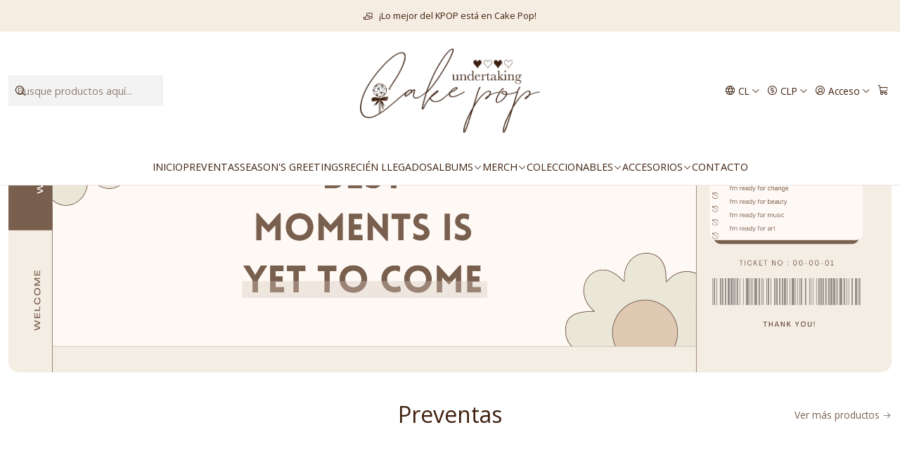

--- FILE ---
content_type: text/html; charset=utf-8
request_url: https://www.cakepopundertaking.cl/
body_size: 46553
content:






<!doctype html>

<html class="no-js" lang="es-CL" xmlns="http://www.w3.org/1999/xhtml">
  <head>
    

    <meta charset="UTF-8">
    <meta name="viewport" content="width=device-width, initial-scale=1.0">
    <title>Cake Pop Undertaking - Tienda de Kpop en Chile</title>
    <meta name="description" content="¡Lo mejor del KPOP&nbsp;está en Cake Pop! una&nbsp;tiendita online creada&nbsp;con cariño, de fans para fans&nbsp;♡.&nbsp;">
    <meta name="robots" content="follow, all">

    <link rel="preconnect" href="https://images.jumpseller.com">
    <link rel="preconnect" href="https://cdnx.jumpseller.com">
    <link rel="preconnect" href="https://assets.jumpseller.com">
    <link rel="preconnect" href="https://files.jumpseller.com">
    <link rel="preconnect" href="https://fonts.googleapis.com">
    <link rel="preconnect" href="https://fonts.gstatic.com" crossorigin>

    

<!-- Facebook Meta tags for Product -->
<meta property="fb:app_id" content="283643215104248">

    <meta property="og:title" content="Cake Pop Undertaking - Tienda de Kpop en Chile">
    <meta property="og:type" content="website">
    <meta property="og:image" content="https://images.jumpseller.com/store/cakepopundertaking/store/logo/LOGOMASGRANDE.png?1659284930">


<meta property="og:description" content="¡Lo mejor del KPOP&nbsp;está en Cake Pop! una&nbsp;tiendita online creada&nbsp;con cariño, de fans para fans&nbsp;♡.&nbsp;">
<meta property="og:url" content="https://www.cakepopundertaking.cl/?utm_source=ig&utm_medium=social&utm_content=link_in_bio&fbclid=PAZXh0bgNhZW0CMTEAc3J0YwZhcHBfaWQPNTY3MDY3MzQzMzUyNDI3AAGnAi3eXoDU9UihvJAapgDB7mju3TxfsTwlEl1aHBQ57xEyu9FFHPVyPxM7Cxo_aem_6QpHjFsLwzGy1rpc1lrIQQ">
<meta property="og:site_name" content="Cake Pop Undertaking - Tienda de Kpop en Chile">
<meta name="twitter:card" content="summary">


  <meta property="og:locale" content="es_CL">

  <meta property="og:locale:alternate" content="en">



    
      <link rel="alternate" hreflang="es-CL" href="https://www.cakepopundertaking.cl/">
    
      <link rel="alternate" hreflang="en" href="https://www.cakepopundertaking.cl/en/">
    

    <link rel="canonical" href="https://www.cakepopundertaking.cl/">

    
    <link rel="apple-touch-icon" type="image/x-icon" href="https://cdnx.jumpseller.com/cakepopundertaking/image/53699818/resize/57/57?1727128039" sizes="57x57">
    <link rel="apple-touch-icon" type="image/x-icon" href="https://cdnx.jumpseller.com/cakepopundertaking/image/53699818/resize/60/60?1727128039" sizes="60x60">
    <link rel="apple-touch-icon" type="image/x-icon" href="https://cdnx.jumpseller.com/cakepopundertaking/image/53699818/resize/72/72?1727128039" sizes="72x72">
    <link rel="apple-touch-icon" type="image/x-icon" href="https://cdnx.jumpseller.com/cakepopundertaking/image/53699818/resize/76/76?1727128039" sizes="76x76">
    <link rel="apple-touch-icon" type="image/x-icon" href="https://cdnx.jumpseller.com/cakepopundertaking/image/53699818/resize/114/114?1727128039" sizes="114x114">
    <link rel="apple-touch-icon" type="image/x-icon" href="https://cdnx.jumpseller.com/cakepopundertaking/image/53699818/resize/120/120?1727128039" sizes="120x120">
    <link rel="apple-touch-icon" type="image/x-icon" href="https://cdnx.jumpseller.com/cakepopundertaking/image/53699818/resize/144/144?1727128039" sizes="144x144">
    <link rel="apple-touch-icon" type="image/x-icon" href="https://cdnx.jumpseller.com/cakepopundertaking/image/53699818/resize/152/152?1727128039" sizes="152x152">

    <link rel="icon" type="image/png" href="https://cdnx.jumpseller.com/cakepopundertaking/image/53699818/resize/196/196?1727128039" sizes="196x196">
    <link rel="icon" type="image/png" href="https://cdnx.jumpseller.com/cakepopundertaking/image/53699818/resize/160/160?1727128039" sizes="160x160">
    <link rel="icon" type="image/png" href="https://cdnx.jumpseller.com/cakepopundertaking/image/53699818/resize/96/96?1727128039" sizes="96x96">
    <link rel="icon" type="image/png" href="https://cdnx.jumpseller.com/cakepopundertaking/image/53699818/resize/32/32?1727128039" sizes="32x32">
    <link rel="icon" type="image/png" href="https://cdnx.jumpseller.com/cakepopundertaking/image/53699818/resize/16/16?1727128039" sizes="16x16">

  <meta name="msapplication-TileColor" content="#95b200">
  <meta name="theme-color" content="#ffffff">



    <!-- jQuery -->
    <script src="https://code.jquery.com/jquery-3.7.1.min.js" integrity="sha256-/JqT3SQfawRcv/BIHPThkBvs0OEvtFFmqPF/lYI/Cxo=" crossorigin="anonymous" defer></script>

    <!-- Bootstrap -->
    <link href="https://cdn.jsdelivr.net/npm/bootstrap@5.3.3/dist/css/bootstrap.min.css" rel="stylesheet" integrity="sha384-QWTKZyjpPEjISv5WaRU9OFeRpok6YctnYmDr5pNlyT2bRjXh0JMhjY6hW+ALEwIH" crossorigin="anonymous">

    

    
      <!-- Swiper -->
      <link rel="stylesheet" href="https://cdn.jsdelivr.net/npm/swiper@11/swiper-bundle.min.css">
      <script src="https://cdn.jsdelivr.net/npm/swiper@11/swiper-bundle.min.js" defer></script>
    

    

    <script type="application/ld+json">
  [
    {
      "@context": "https://schema.org",
      "@type": "BreadcrumbList",
      "itemListElement": [
        
          {
          "@type": "ListItem",
          "position": 1,
          "item": {
          "name": "Inicio"
          }
          }
          
        
      ]
    },
    {
      "@context": "https://schema.org/"
      ,
          "@type": "WebSite",
          "url": "https://www.cakepopundertaking.cl",
          "potentialAction": {
            "@type": "SearchAction",
            "target": {
              "@type": "EntryPoint",
              "urlTemplate": "https://www.cakepopundertaking.cl/search/{search_term_string}"
            },
            "query-input": "required name=search_term_string"
          }
      
    }
  ]
</script>


    <style type="text/css" data-js-stylesheet="layout">
      
      
      
      

      
      
      
        
          @import url('https://fonts.googleapis.com/css2?family=Open+Sans:ital,wght@0,100;0,200;0,300;0,400;0,500;0,600;0,700;0,800;1,100;1,200;1,300;1,400;1,500;1,600;1,700;1,800&display=swap');
        
      
        
          @import url('https://fonts.googleapis.com/css2?family=Albert+Sans:ital,wght@0,100;0,200;0,300;0,400;0,500;0,600;0,700;0,800;1,100;1,200;1,300;1,400;1,500;1,600;1,700;1,800&display=swap');
        
      
        
          @import url('https://fonts.googleapis.com/css2?family=Lato:ital,wght@0,100;0,200;0,300;0,400;0,500;0,600;0,700;0,800;1,100;1,200;1,300;1,400;1,500;1,600;1,700;1,800&display=swap');
        
      

      @import url('https://unpkg.com/@phosphor-icons/web@2.1.1/src/regular/style.css');
      

      :root {
        --theme-icon-style: var(--icon-style-regular);
        --font-main: Open Sans, sans-serif;
        --font-secondary: Open Sans, sans-serif;
        --font-store-name: Albert Sans, sans-serif;
        --font-buttons: Lato, sans-serif;
        --font-base-size: 16px;
        --title-size-mobile: var(--title-size-medium-mobile);
        --title-size-desktop: var(--title-size-medium-desktop);
        --title-weight: 400;
        --title-spacing: 0px;
        --title-text-transform: initial;
        --description-size-desktop: var(--description-size-desktop-large);

        --store-name-size-mobile: var(--store-name-mobile-large);
        --store-name-size-desktop: var(--store-name-desktop-large);
        --store-name-weight: 400;

        
            --radius-style: 15px;
            --radius-style-adapt: calc(var(--radius-style) * 0.5);
            --radius-style-inner: calc(var(--radius-style) * 0.5);
        

        
            --button-style: calc(var(--font-base-size) * 0.5);
          
        --button-transform: inherit;

        --theme-section-padding: var(--theme-section-small-padding);
        --theme-block-padding: var(--theme-block-small-padding);
        --theme-block-wrapper-padding: var(--theme-block-wrapper-small-padding);

        --theme-border-style: solid;
        --theme-border-thickness: 1px;

        --theme-button-hover-size: 2px;

        --cart-header-logo-height-desktop: 50px;
        --cart-header-logo-height-mobile: 40px;

        --pb-name-weight: 500;
        --pb-name-spacing: 0px;
        --pb-name-text-transform: uppercase;
        --pb-alignment: center;
        --pb-color-label-status-bg: #795F4E;
        --pb-color-label-status-text: #FFFFFF;
        --pb-color-label-status-border: rgba(255, 255, 255, 0.1);
        --pb-color-label-new-bg: #795F4E;
        --pb-color-label-new-text: #FFFFFF;
        --pb-image-dimension: var(--aspect-ratio-square);
        
            --pb-colors-style-outer: 20px;
            --pb-colors-style-inner: 20px;
          
        
          --pb-colors-size-desktop: 20px;
          --pb-colors-size-mobile: 16px;
        

        --article-block-border-opacity: 0.5;

        --store-whatsapp-spacing: 1rem;
        --store-whatsapp-color-icon: #FFFFFF;
        --store-whatsapp-color-bg: #25D366;
        --store-whatsapp-color-bg-hover: #128C7E;
        --store-whatsapp-color-message-text: #000000;
        --store-whatsapp-color-message-bg: #FFFFFF;
        --store-whatsapp-color-message-shadow: rgba(0, 0, 0, 0.2);

        --av-popup-color-bg: #FFFFFF;
        --av-popup-color-text: #222222;
        --av-popup-color-button-accept-bg: #329B4F;
        --av-popup-color-button-accept-text: #FFFFFF;
        --av-popup-color-button-reject-bg: #DC2D13;
        --av-popup-color-button-reject-text: #FFFFFF;

        --breadcrumbs-margin-top: 8px;
        --breadcrumbs-margin-bottom: 8px;

        --color-discount: #D2040F;
        --color-discount-text: #FFFFFF;
        --color-ratings: #795F4E;
        --color-additional-icon: #795F4E;
        --color-additional-icon-active: #D2040F;
        --color-additional-background: #FFFFFF;
        --color-additional-border: rgba(121, 95, 78, 0.1);

        --carousel-nav-size: 20px;

        --theme-pb-image-transition: var(--theme-image-zoom);
        --theme-pb-image-transition-hover: var(--theme-image-zoom-hover);
      }

      
      .product-block,
      
      [data-bundle-color="default"] {
        --color-background: #FFFFFF;
        --color-background-contrast: #222222;
        --color-background-contrast-op05: rgba(34, 34, 34, 0.05);
        --color-background-contrast-op3: rgba(34, 34, 34, 0.3);
        --color-background-contrast-op7: rgba(34, 34, 34, 0.7);
        --color-background-op0: rgba(255, 255, 255, 0.0);
        --color-main: #3E1F0D;
        --color-main-op05: rgba(62, 31, 13, 0.05);
        --color-main-op1: rgba(62, 31, 13, 0.1);
        --color-main-op2: rgba(62, 31, 13, 0.2);
        --color-main-op3: rgba(62, 31, 13, 0.3);
        --color-main-op5: rgba(62, 31, 13, 0.5);
        --color-main-op7: rgba(62, 31, 13, 0.7);
        --color-main-op8: rgba(62, 31, 13, 0.8);
        --color-secondary: #795F4E;
        --color-secondary-op05: rgba(121, 95, 78, 0.05);
        --color-secondary-op1: rgba(121, 95, 78, 0.1);
        --color-secondary-op3: rgba(121, 95, 78, 0.3);
        --color-secondary-op7: rgba(121, 95, 78, 0.7);
        --color-links: #795F4E;
        --color-links-hover: #3E1F0D;
        --color-links-badge-hover: #886b58;
        --color-links-contrast: #FFFFFF;
        --color-button-main-bg: #795F4E;
        --color-button-main-bg-hover: #9e7e69;
        --color-button-main-text: #FFFFFF;
        --color-button-secondary-bg: #795F4E;
        --color-button-secondary-bg-hover: #9e7e69;
        --color-button-secondary-text: #FFFFFF;
        --color-border: var(--color-main-op1);
        --color-border-opacity: 0.1;
        --color-selection-text: #FFFFFF;
        --color-overlay: #FFFFFF;

        color: var(--color-main);
        background: var(--color-background);
      }
      
      
      
      [data-bundle-color="system-1"] {
        --color-background: #795F4E;
        --color-background-contrast: #FFFFFF;
        --color-background-contrast-op05: rgba(255, 255, 255, 0.05);
        --color-background-contrast-op3: rgba(255, 255, 255, 0.3);
        --color-background-contrast-op7: rgba(255, 255, 255, 0.7);
        --color-background-op0: rgba(121, 95, 78, 0.0);
        --color-main: #FFFFFF;
        --color-main-op05: rgba(255, 255, 255, 0.05);
        --color-main-op1: rgba(255, 255, 255, 0.1);
        --color-main-op2: rgba(255, 255, 255, 0.2);
        --color-main-op3: rgba(255, 255, 255, 0.3);
        --color-main-op5: rgba(255, 255, 255, 0.5);
        --color-main-op7: rgba(255, 255, 255, 0.7);
        --color-main-op8: rgba(255, 255, 255, 0.8);
        --color-secondary: #FFFFFF;
        --color-secondary-op05: rgba(255, 255, 255, 0.05);
        --color-secondary-op1: rgba(255, 255, 255, 0.1);
        --color-secondary-op3: rgba(255, 255, 255, 0.3);
        --color-secondary-op7: rgba(255, 255, 255, 0.7);
        --color-links: #6C420A;
        --color-links-hover: #FFFFFF;
        --color-links-badge-hover: #83500c;
        --color-links-contrast: #FFFFFF;
        --color-button-main-bg: #F6EDE2;
        --color-button-main-bg-hover: #ffffff;
        --color-button-main-text: #6C420A;
        --color-button-secondary-bg: #F6EDE2;
        --color-button-secondary-bg-hover: #ffffff;
        --color-button-secondary-text: #6C420A;
        --color-border: var(--color-main-op1);
        --color-border-opacity: 0.1;
        --color-selection-text: #222222;
        --color-overlay: #795F4E;

        color: var(--color-main);
        background: var(--color-background);
      }
      
      
      
      [data-bundle-color="system-2"] {
        --color-background: #F6EDE2;
        --color-background-contrast: #222222;
        --color-background-contrast-op05: rgba(34, 34, 34, 0.05);
        --color-background-contrast-op3: rgba(34, 34, 34, 0.3);
        --color-background-contrast-op7: rgba(34, 34, 34, 0.7);
        --color-background-op0: rgba(246, 237, 226, 0.0);
        --color-main: #3E1F0D;
        --color-main-op05: rgba(62, 31, 13, 0.05);
        --color-main-op1: rgba(62, 31, 13, 0.1);
        --color-main-op2: rgba(62, 31, 13, 0.2);
        --color-main-op3: rgba(62, 31, 13, 0.3);
        --color-main-op5: rgba(62, 31, 13, 0.5);
        --color-main-op7: rgba(62, 31, 13, 0.7);
        --color-main-op8: rgba(62, 31, 13, 0.8);
        --color-secondary: #795F4E;
        --color-secondary-op05: rgba(121, 95, 78, 0.05);
        --color-secondary-op1: rgba(121, 95, 78, 0.1);
        --color-secondary-op3: rgba(121, 95, 78, 0.3);
        --color-secondary-op7: rgba(121, 95, 78, 0.7);
        --color-links: #3E1F0D;
        --color-links-hover: #3E1F0D;
        --color-links-badge-hover: #532a11;
        --color-links-contrast: #FFFFFF;
        --color-button-main-bg: #795F4E;
        --color-button-main-bg-hover: #9e7e69;
        --color-button-main-text: #FFFFFF;
        --color-button-secondary-bg: #795F4E;
        --color-button-secondary-bg-hover: #9e7e69;
        --color-button-secondary-text: #FFFFFF;
        --color-border: var(--color-main-op1);
        --color-border-opacity: 0.1;
        --color-selection-text: #FFFFFF;
        --color-overlay: #F6EDE2;

        color: var(--color-main);
        background: var(--color-background);
      }
      
      
      
      [data-bundle-color="system-3"] {
        --color-background: #FFFFFF;
        --color-background-contrast: #222222;
        --color-background-contrast-op05: rgba(34, 34, 34, 0.05);
        --color-background-contrast-op3: rgba(34, 34, 34, 0.3);
        --color-background-contrast-op7: rgba(34, 34, 34, 0.7);
        --color-background-op0: rgba(255, 255, 255, 0.0);
        --color-main: #3E1F0D;
        --color-main-op05: rgba(62, 31, 13, 0.05);
        --color-main-op1: rgba(62, 31, 13, 0.1);
        --color-main-op2: rgba(62, 31, 13, 0.2);
        --color-main-op3: rgba(62, 31, 13, 0.3);
        --color-main-op5: rgba(62, 31, 13, 0.5);
        --color-main-op7: rgba(62, 31, 13, 0.7);
        --color-main-op8: rgba(62, 31, 13, 0.8);
        --color-secondary: #795F4E;
        --color-secondary-op05: rgba(121, 95, 78, 0.05);
        --color-secondary-op1: rgba(121, 95, 78, 0.1);
        --color-secondary-op3: rgba(121, 95, 78, 0.3);
        --color-secondary-op7: rgba(121, 95, 78, 0.7);
        --color-links: #3E1F0D;
        --color-links-hover: #3E1F0D;
        --color-links-badge-hover: #532a11;
        --color-links-contrast: #FFFFFF;
        --color-button-main-bg: #795F4E;
        --color-button-main-bg-hover: #9e7e69;
        --color-button-main-text: #FFFFFF;
        --color-button-secondary-bg: #F6EDE2;
        --color-button-secondary-bg-hover: #ffffff;
        --color-button-secondary-text: #FFFFFF;
        --color-border: var(--color-main-op1);
        --color-border-opacity: 0.1;
        --color-selection-text: #FFFFFF;
        --color-overlay: #FFFFFF;

        color: var(--color-main);
        background: var(--color-background);
      }
      
      
      
      [data-bundle-color="system-4"] {
        --color-background: #FFFFFF;
        --color-background-contrast: #222222;
        --color-background-contrast-op05: rgba(34, 34, 34, 0.05);
        --color-background-contrast-op3: rgba(34, 34, 34, 0.3);
        --color-background-contrast-op7: rgba(34, 34, 34, 0.7);
        --color-background-op0: rgba(255, 255, 255, 0.0);
        --color-main: #3E1F0D;
        --color-main-op05: rgba(62, 31, 13, 0.05);
        --color-main-op1: rgba(62, 31, 13, 0.1);
        --color-main-op2: rgba(62, 31, 13, 0.2);
        --color-main-op3: rgba(62, 31, 13, 0.3);
        --color-main-op5: rgba(62, 31, 13, 0.5);
        --color-main-op7: rgba(62, 31, 13, 0.7);
        --color-main-op8: rgba(62, 31, 13, 0.8);
        --color-secondary: #35271D;
        --color-secondary-op05: rgba(53, 39, 29, 0.05);
        --color-secondary-op1: rgba(53, 39, 29, 0.1);
        --color-secondary-op3: rgba(53, 39, 29, 0.3);
        --color-secondary-op7: rgba(53, 39, 29, 0.7);
        --color-links: #3E1F0D;
        --color-links-hover: #3E1F0D;
        --color-links-badge-hover: #532a11;
        --color-links-contrast: #FFFFFF;
        --color-button-main-bg: #795F4E;
        --color-button-main-bg-hover: #9e7e69;
        --color-button-main-text: #FFFFFF;
        --color-button-secondary-bg: #795F4E;
        --color-button-secondary-bg-hover: #9e7e69;
        --color-button-secondary-text: #FFFFFF;
        --color-border: var(--color-main-op1);
        --color-border-opacity: 0.1;
        --color-selection-text: #FFFFFF;
        --color-overlay: #FFFFFF;

        color: var(--color-main);
        background: var(--color-background);
      }
      
      
      
      [data-bundle-color="bundle-a12344257b3f6"] {
        --color-background: rgba(246,237,226,0);
        --color-background-contrast: #222222;
        --color-background-contrast-op05: rgba(34, 34, 34, 0.05);
        --color-background-contrast-op3: rgba(34, 34, 34, 0.3);
        --color-background-contrast-op7: rgba(34, 34, 34, 0.7);
        --color-background-op0: rgba(246, 237, 226, 0.0);
        --color-main: #FFFFFF;
        --color-main-op05: rgba(255, 255, 255, 0.05);
        --color-main-op1: rgba(255, 255, 255, 0.1);
        --color-main-op2: rgba(255, 255, 255, 0.2);
        --color-main-op3: rgba(255, 255, 255, 0.3);
        --color-main-op5: rgba(255, 255, 255, 0.5);
        --color-main-op7: rgba(255, 255, 255, 0.7);
        --color-main-op8: rgba(255, 255, 255, 0.8);
        --color-secondary: #FFFFFF;
        --color-secondary-op05: rgba(255, 255, 255, 0.05);
        --color-secondary-op1: rgba(255, 255, 255, 0.1);
        --color-secondary-op3: rgba(255, 255, 255, 0.3);
        --color-secondary-op7: rgba(255, 255, 255, 0.7);
        --color-links: #FFFFFF;
        --color-links-hover: #FFFFFF;
        --color-links-badge-hover: #ffffff;
        --color-links-contrast: #222222;
        --color-button-main-bg: #F6EDE2;
        --color-button-main-bg-hover: #ffffff;
        --color-button-main-text: #6C420A;
        --color-button-secondary-bg: #F6EDE2;
        --color-button-secondary-bg-hover: #ffffff;
        --color-button-secondary-text: #6C420A;
        --color-border: var(--color-main-op1);
        --color-border-opacity: 0.1;
        --color-selection-text: #222222;
        --color-overlay: rgba(246,237,226,0);

        color: var(--color-main);
        background: var(--color-background);
      }
      

      
      :is(.product-block__attributes, .store-product__attributes) {
        display: none !important;
      }
      

      .product-block__labels,
      .product-block__labels > .d-flex {
        align-items: end;
      }

      

      

      
      .product-stock[data-label="available"] {
        display: inline-flex !important;
      }
      

      
      .product-stock__text-exact {
        display: none !important;
      }
      

      

      
      #buy-now-button:disabled {
        display: block !important;
        visibility: hidden !important;
      }

      @media screen and (max-width: 768px) {
        #buy-now-button:disabled {
          display: none !important;
        }
      }
      

      

      

      

      
        .button--style:before {
          display: none;
        }
      

      
      #product-quick-view .product-page__sku {
        display: none !important;
      }
      

      
      #product-quick-view .product-page__brand {
        display: none !important;
      }
      

      
      #product-quick-view .product-page__reviews {
        display: none !important;
      }
      

      

      
      #product-quick-view .product-stock {
        display: none !important;
      }
      

      
      #product-quick-view .product-ratings {
        display: none !important;
      }
      

      

      
    </style>

    <link rel="stylesheet" href="https://assets.jumpseller.com/store/cakepopundertaking/themes/848570/app.min.css?1768049648">
    
    
    
      <link rel="stylesheet" href="https://cdnjs.cloudflare.com/ajax/libs/aos/2.3.4/aos.css" integrity="sha512-1cK78a1o+ht2JcaW6g8OXYwqpev9+6GqOkz9xmBN9iUUhIndKtxwILGWYOSibOKjLsEdjyjZvYDq/cZwNeak0w==" crossorigin="anonymous" >
    

    <script type="application/json" id="theme-data">
  {
    "is_preview": false,
    "template": "home",
    "cart": {
      "url": "/cart",
      "debounce": 50
    },
    "language": "cl",
    "order": {
      "totalOutstanding": 0.0,
      "productsCount": 0,
      "checkoutUrl": "https://www.cakepopundertaking.cl/v2/checkout/information/",
      "url": "/cart",
      "remainingForFreeShippingMessage": "",
      "minimumPurchase": {
        "conditionType": "",
        "conditionValue": 0
      }
    },
    "currency_code": "CLP",
    "translations": {
      "active_price": "Precio por unidad",
      "added_singular": "1 unidad de %{name} ha sido agregada.",
      "added_qty_plural": "%{qty} unidades de %{name} fueron agregadas.",
      "added_to_cart": "agregado al carro",
      "add_to_cart": "Agregar al carro",
      "added_to_wishlist": "%{name} se agregó a tu lista de favoritos",
      "available_in_stock": "Disponible en stock",
      "buy": "Comprar",
      "buy_now": "Comprar ahora",
      "buy_now_not_allowed": "No puedes comprar ahora con la cantidad actual elegida.",
      "buy_quantity": "Comprar cantidad",
      "check_this": "Mira esto:",
      "contact_us": "Contáctanos",
      "continue_shopping": "Seguir comprando",
      "copy_to_clipboard": "Copiar al portapapeles",
      "coupons_list_title": "Cupones de descuento aplicados",
      "coupons_list_success_text1": "Tu código",
      "coupons_list_success_text2": "ha sido exitosamente eliminado. Esta página se actualizará.",
      "counter_text_weeks": "semanas",
      "counter_text_days": "días",
      "counter_text_hours": "horas",
      "counter_text_minutes": "minutos",
      "counter_text_seconds": "segundos",
      "customer_register_back_link_url": "/customer/login",
      "customer_register_back_link_text": "¿Ya tienes una cuenta? Puedes ingresar aquí.",
      "decrease_quantity": "Reducir cantidad",
      "discount_off": "Descuento (%)",
      "discount_message": "Esta promoción es válida desde %{date_begins} hasta %{date_expires}",
      "error_adding_to_cart": "Error al añadir al carrito",
      "error_downloading": "Error al intentar descargar",
      "error_fetching_cart": "Error al recuperar el carrito",
      "error_updating_to_cart": "Error al actualizar el carrito",
      "error_adding_to_wishlist": "Error al añadir a la lista de favoritos",
      "error_removing_from_wishlist": "Error al eliminar de la lista de deseos",
      "files_too_large": "La suma del tamaño de los archivos seleccionados debe ser inferior a 10MB.",
      "fill_country_region_shipping": "Por favor ingresa el país y región para calcular los costos de envío.",
      "go_to": "Ir a",
      "go_to_cart": "Ir al carrito",
      "go_to_shopping_cart": "Ir al carrito de compras",
      "go_to_wishlist": "Revisa tu Wishlist",
      "increase_quantity": "Aumentar cantidad",
      "low_stock_basic": "Stock bajo",
      "low_stock_limited": "Date prisa, quedan pocas unidades",
      "low_stock_alert": "Date prisa, ya casi se agota",
      "low_stock_basic_exact": "Quedan %{qty} unidades",
      "low_stock_limited_exact": "Date prisa, solo quedan %{qty} unidades",
      "low_stock_alert_exact": "Date prisa, solo quedan %{qty} en stock",
      "minimum_quantity": "Cantidad mínima",
      "more_info": "Me gustaría más información sobre este producto:",
      "newsletter_message_success": "Registrado con éxito",
      "newsletter_message_error": "Error al registrarse, por favor intenta nuevamente más tarde.",
      "newsletter_message_success_captcha": "Éxito en el captcha",
      "newsletter_message_error_captcha": "Error en captcha",
      "newsletter_text_placeholder": "email@dominio.com",
      "newsletter_text_button": "Suscríbete",
      "notify_me_when_available": "Notificarme cuando esté disponible",
      "no_shipping_methods": "No hay métodos de envío disponibles para tu dirección de envío.",
      "OFF": "OFF",
      "out_of_stock": "Agotado",
      "proceed_to_checkout": "Proceder al Pago",
      "product_stock_locations_link_text": "Ver en Google Maps",
      "quantity": "Cantidad",
      "remove": "Eliminar",
      "removed_from_wishlist": "%{name} fue eliminado de tu Wishlist",
      "send_us_a_message": "Mándanos un mensaje",
      "share_on": "Compartir en",
      "show_more": "Muestra Más",
      "show_less": "Muestra menos",
      "success": "Éxito",
      "success_adding_to_cart": "Éxito al añadir al carrito",
      "success_adding_to_wishlist": "¡Agregado al Wishlist!",
      "success_removing_from_wishlist": "Eliminado del Wishlist",
      "SKU": "SKU",
      "tax_label": "+ impuestos",
      "variant_out_of_stock": "Esta opción está actualmente agotada.",
      "x_units_in_stock": "%{qty} unidades en stock",
      "your_cart_is_empty": "Tu carro está vacío"
    },
    "options": {
      "av_popup_button_reject_redirect": "https://jumpseller.com",
      "display_cart_notification": true,
      "filters_desktop": false
    }
  }
</script>

<script>
  function callonDOMLoaded(callback) {
    document.readyState === 'loading' ? window.addEventListener('DOMContentLoaded', callback) : callback();
  }
  function callonComplete(callback) {
    document.readyState === 'complete' ? callback() : window.addEventListener('load', callback);
  }
  Object.defineProperty(window, 'theme', {
    value: Object.freeze(JSON.parse(document.querySelector('#theme-data').textContent)),
    writable: false,
    configurable: false,
  });
</script>


  <script>
    if (typeof Storage !== 'undefined') {
      if (localStorage.getItem('global_currency') === null) {
        const currency = window.theme.currency_code;
        localStorage.setItem('global_currency', currency);
        localStorage.setItem('store_currency', currency);
      }
    } else {
      console.warn('Unable to use multi-currency on this store. Please update your browser.');
      callonDOMLoaded(() => {
        const headerCurrencyDropdown = document.querySelector('#header-dropdown-currency');
        if (headerCurrencyDropdown) headerCurrencyDropdown.style.display = 'none';

        const mobileCurrencyDropdown = document.querySelector('#sidebar-dropdown-currency');
        if (mobileCurrencyDropdown) mobileCurrencyDropdown.parentElement.parentElement.classList = 'w-50 d-none';
      });
    }
  </script>



    
  <meta name="csrf-param" content="authenticity_token" />
<meta name="csrf-token" content="n5rh4RcBS3UMEqp43Q_7o2hmsJr_U6Qbwl1pwOzR9hINWi929DzM5revHx3Nss9nl11nyD_ypx-aecrIGFaitg" />
<script src="https://files.jumpseller.com/javascripts/dist/jumpseller-2.0.0.js" defer="defer"></script><script src="https://appdevelopergroup.co/apps/js_smartbar/js/smartbar.js?shop=6f9094ae50ab866971f01e5238993076" async="async"></script>
<script src="https://budance-js.appdevelopergroup.co/public/js/budance.js?shop=6f9094ae50ab866971f01e5238993076" async="async"></script>
</head>

  <body
    data-bundle-color="default"
    
    
  >
    <script src="https://assets.jumpseller.com/store/cakepopundertaking/themes/848570/theme.min.js?1768049648" defer></script>
    <script src="https://assets.jumpseller.com/store/cakepopundertaking/themes/848570/custom.min.js?1768049648" defer></script>
    

    <!-- Bootstrap JS -->
    <script src="https://cdn.jsdelivr.net/npm/bootstrap@5.3.3/dist/js/bootstrap.bundle.min.js" integrity="sha384-YvpcrYf0tY3lHB60NNkmXc5s9fDVZLESaAA55NDzOxhy9GkcIdslK1eN7N6jIeHz" crossorigin="anonymous" defer></script>
    <script>
      document.addEventListener('DOMContentLoaded', function () {
        const tooltipTriggerList = document.querySelectorAll('[data-bs-toggle="tooltip"]'); // Initialize Bootstrap Tooltips
        const tooltipList = [...tooltipTriggerList].map((tooltipTriggerEl) => new bootstrap.Tooltip(tooltipTriggerEl));
      });
    </script>

    

    <div class="main-container" data-layout="home">
      <div class="toast-notification__wrapper top-right"></div>
      <div id="top_components"><div id="component-16222955" class="theme-component show">


















<style>
  .header {
    --theme-max-width: 1320px;
    --header-logo-height-mobile: 80px;
    --header-logo-height-desktop: 120px;
    
      --header-overlap-opacity: 0.6;
      --header-floating-shadow: 0.25;
    
  }
  .header,
  .top-bar,
  #mobile-menu,
  .mobile-nav {
    --header-nav-font-weight: 400;
  }
</style>

<header
  class="header header--fixed header--push"
  data-fixed="true"
  data-border="true"
  data-uppercase="false"
  data-bundle-color="default"
  data-version="v1"
  data-toolbar="false"
  data-overlap="false"
  data-floating="false"
  data-js-component="16222955"
>
  <div class="h-100 header__container">
    <div class="row h-100 align-items-center justify-content-between header__wrapper">
      
          <div class="col-auto col-sm header__column">
            <ul class="justify-content-start header__menu">




  
  <li class="header__item d-flex d-lg-none">
    <button type="button" class="button header__link" data-bs-toggle="offcanvas" data-bs-target="#mobile-menu" aria-controls="mobile-menu" aria-label="Menú">
      
        <i class="theme-icon ph ph-list header__icon"></i>
      
      <div class="d-none d-md-block header__text">Menú</div>
    </button>
  </li>






  


  <li class="header__item header__item--search">
    <button type="button" class="button header__link header__link--search toggle-header-search d-lg-none" aria-label="Buscar">
      
        <i class="theme-icon ph ph-magnifying-glass header__icon"></i>
      
      
        <div class="d-none d-md-block header__text">Buscar</div>
      
    </button>

    <a role="button" class="button d-block d-lg-none header__close-mobile-search toggle-header-search"><i class="ph ph-x"></i></a>

    


  
  <form
    
      class="header-search"
    
    method="get"
    action="/search"
  >
    <button type="submit" class="button header-search__submit" title="Buscar"><i class="theme-icon ph ph-magnifying-glass"></i></button>

    <input
      type="text"
      
      class="text header-search__input"
      value=""
      name="q"
      placeholder="Busque productos aquí..."
    >
  </form>

  <a role="button" class="button d-block d-lg-none header__close-mobile-search toggle-header-search"><i class="ph ph-x"></i></a>



  </li>



</ul>
          </div>

          <div class="col col-sm header__column">
            













  
      <h1 class="theme-store-name">
        <a href="https://www.cakepopundertaking.cl" class="header__brand" title="Ir a la página de inicio">
    <picture class="header__picture">
      <source media="screen and (min-width: 576px)" srcset="https://assets.jumpseller.com/store/cakepopundertaking/themes/848570/settings/8d17e8afb50f773dae11/LOGOMASGRANDE.png?1746854102">
      <source media="screen and (max-width: 575px)" srcset="https://assets.jumpseller.com/store/cakepopundertaking/themes/848570/settings/04f459afe65b1ab27717/LOGOMASGRANDE.png?1746854102">
      <img src="https://assets.jumpseller.com/store/cakepopundertaking/themes/848570/settings/8d17e8afb50f773dae11/LOGOMASGRANDE.png?1746854102" alt="Cake Pop Undertaking - Tienda de Kpop en Chile" class="header__logo" width="1106" height="520" loading="eager">
    </picture>
  </a>
      </h1>
    


          </div>

          <div class="col-auto col-sm header__column">
            <ul class="justify-content-end header__menu"><li class="header__item header__item--language d-none d-lg-flex">

<button
  type="button"
  class="button header__link"
  id="header-dropdown-languages"
  data-bs-toggle="dropdown"
  data-bs-display="static"
  aria-expanded="false"
  aria-label="Idiomas"
>
  
    <i class="theme-icon ph ph-globe header__icon"></i>
  
  <div class="d-none d-md-block uppercase header__text">cl</div>
  <i class="theme-icon ph ph-caret-down header__angle"></i>
</button>

<ul class="dropdown-menu dropdown-menu-end theme-dropdown" aria-labelledby="header-dropdown-languages">
  
    <li class="theme-dropdown__item">
      <a href="https://www.cakepopundertaking.cl/" class="dropdown-item theme-dropdown__link theme-dropdown__link--active" title="Cambiar a Español (Chile)">Español (Chile) <i class="theme-icon ph ph-check"></i>
      </a>
    </li>
  
    <li class="theme-dropdown__item">
      <a href="https://www.cakepopundertaking.cl/en/" class="dropdown-item theme-dropdown__link" title="Cambiar a English">English
      </a>
    </li>
  
</ul>
</li><li class="header__item header__item--currency d-none d-lg-flex">

<button
  type="button"
  class="button header__link"
  id="header-dropdown-currency"
  data-bs-toggle="dropdown"
  data-bs-display="static"
  aria-expanded="false"
  aria-label="Moneda"
>
  
    <i class="theme-icon ph ph-currency-circle-dollar header__icon"></i>
  

  <div class="d-none d-md-block uppercase header__text">CLP</div>
  <i class="theme-icon ph ph-caret-down header__angle"></i>
</button>

<ul class="dropdown-menu dropdown-menu-end theme-dropdown" aria-labelledby="header-dropdown-currency">
  
    <li class="theme-dropdown__item">
      <a role="button" class="dropdown-item theme-dropdown__link theme-dropdown__link--active" onclick="Jumpseller.setClientCurrency('CLP')" title="Cambiar a CLP">CLP <i class="theme-icon ph ph-check"></i>
      </a>
    </li>
  
    <li class="theme-dropdown__item">
      <a role="button" class="dropdown-item theme-dropdown__link" onclick="Jumpseller.setClientCurrency('USD')" title="Cambiar a USD">USD
      </a>
    </li>
  
</ul>
</li>


  

  

  
    <li class="header__item header__item--login">
      <button
        type="button"
        class="button dropdown-toggle header__link"
        id="header-dropdown-login"
        data-bs-toggle="dropdown"
        data-bs-display="static"
        aria-expanded="false"
        aria-label="Acceso"
      >
        
          <i class="theme-icon ph ph-user-circle header__icon"></i>
        
        
          <div class="d-none d-md-block header__text">Acceso</div>
        
        
          <i class="theme-icon ph ph-caret-down header__angle d-none d-sm-block"></i>
        
      </button>

      
    <ul class="dropdown-menu dropdown-menu-end theme-dropdown" aria-labelledby="header-dropdown-login">
      
        <li class="theme-dropdown__item">
          <a href="/customer/login" class="dropdown-item theme-dropdown__link" title="Entra en tu cuenta">Ingresar</a>
        </li>

        <li class="theme-dropdown__item">
          <a href="/customer/registration" class="dropdown-item theme-dropdown__link" title="Crear una cuenta">Crear cuenta</a>
        </li>
      
    </ul>
  
    </li>
  






  
      <li class="header__item header__item--cart">
        
          <button
            type="button"
            class="button header__link"
            data-bs-toggle="offcanvas"
            data-bs-target="#sidebar-cart"
            aria-controls="sidebar-cart"
            aria-label="Carro"
          >
            
  
    <i class="theme-icon ph ph-shopping-cart header__icon"></i>
  

  <div class="header__text header__text--counter theme-cart-counter" data-products-count="0">0</div>

  

          </button>
        
      </li>
    

</ul>
          </div>
        
    </div>
  </div>
  <!-- end .header__container -->

  
    
  
    








  <style>
    .header-navigation {
      --theme-max-width: 100%;
    }
  </style>


<div
  class="d-none d-lg-block header-navigation"
  
>
  <nav
    class="container d-flex align-items-start justify-content-center header-nav"
    data-border="true"
    data-uppercase="false"
    
    data-js-component="16223066"
  >
    <ul class="no-bullet justify-content-center header-nav__menu header-nav__menu--center">
      

      
        <li class="header-nav__item">
          
            <a
              
                href="/"
              
              class="button header-nav__anchor header-nav__anchor--active"
              title="Ir a INICIO"
              
            >INICIO</a>
          
        </li>
      
        <li class="header-nav__item">
          
            <a
              
                href="/preventas"
              
              class="button header-nav__anchor"
              title="Ir a PREVENTAS"
              
            >PREVENTAS</a>
          
        </li>
      
        <li class="header-nav__item">
          
            <a
              
                href="/goods/seasons-greetings"
              
              class="button header-nav__anchor"
              title="Ir a SEASON&#39;S GREETINGS"
              
            >SEASON&#39;S GREETINGS</a>
          
        </li>
      
        <li class="header-nav__item">
          
            <a
              
                href="/recien-llegados"
              
              class="button header-nav__anchor"
              title="Ir a RECIÉN LLEGADOS"
              
            >RECIÉN LLEGADOS</a>
          
        </li>
      
        <li class="header-nav__item dropdown header-nav__item--hover header-nav__item--inherit">
          
            
                <a
                    href="/albums"
                  class="button header-nav__anchor"
                  title="Ir a ALBUMS"
                  data-event="hover"
                  
                >ALBUMS<i class="ph ph-caret-down header-nav__caret"></i>
                </a>
            

            
              



<div class="header-megamenu dropdown-menu">
  <div class="container header-megamenu__container">
    <div class="row">
      
        <div class="col header-megamenu__column">
          <a
            
              href="/albums/autografiados"
            
            class="header-megamenu__title"
            title="Ir a AUTOGRAFIADOS"
          >AUTOGRAFIADOS</a>

          <div class="no-bullet d-flex header-megamenu__section">
            

            <ul class="no-bullet d-flex flex-column header-megamenu__list">
              

              
                <li class="header-megamenu__item">
                  <a href="/albums/autografiados" class="header-megamenu__link header-megamenu__link--last" title="Ver todo en AUTOGRAFIADOS">Ver todo
                    <i class="ph ph-arrow-right"></i
                  ></a>
                </li>
              
            </ul>
          </div>
        </div>
      
        <div class="col header-megamenu__column">
          <a
            
              href="/albums/boy-groups"
            
            class="header-megamenu__title"
            title="Ir a BOY GROUPS"
          >BOY GROUPS</a>

          <div class="no-bullet d-flex header-megamenu__section">
            

            <ul class="no-bullet d-flex flex-column header-megamenu__list">
              
                <li class="header-megamenu__item">
                  <a
                    href="/albums/boy-groups/ateez"
                    class="header-megamenu__link"
                    title="Ir a ATEEZ"
                    
                  >ATEEZ</a>
                </li>
              
                <li class="header-megamenu__item">
                  <a
                    href="/albums/boy-groups/bts"
                    class="header-megamenu__link"
                    title="Ir a BTS"
                    
                  >BTS</a>
                </li>
              
                <li class="header-megamenu__item">
                  <a
                    href="/albums/boy-groups/enhypen"
                    class="header-megamenu__link"
                    title="Ir a ENHYPEN"
                    
                  >ENHYPEN</a>
                </li>
              
                <li class="header-megamenu__item">
                  <a
                    href="/albums/boy-groups/got7"
                    class="header-megamenu__link"
                    title="Ir a GOT7"
                    
                  >GOT7</a>
                </li>
              
                <li class="header-megamenu__item">
                  <a
                    href="/albums/boy-groups/stray-kids"
                    class="header-megamenu__link"
                    title="Ir a STRAY KIDS"
                    
                  >STRAY KIDS</a>
                </li>
              
                <li class="header-megamenu__item">
                  <a
                    href="/albums/boy-groups/seventeen"
                    class="header-megamenu__link"
                    title="Ir a SEVENTEEN"
                    
                  >SEVENTEEN</a>
                </li>
              
                <li class="header-megamenu__item">
                  <a
                    href="/albums/boy-groups/txt"
                    class="header-megamenu__link"
                    title="Ir a TXT"
                    
                  >TXT</a>
                </li>
              
                <li class="header-megamenu__item">
                  <a
                    href="/albums/boy-groups/the-rose"
                    class="header-megamenu__link"
                    title="Ir a THE ROSE"
                    
                  >THE ROSE</a>
                </li>
              
                <li class="header-megamenu__item">
                  <a
                    href="/albums/boy-groups/xikers"
                    class="header-megamenu__link"
                    title="Ir a XIKERS"
                    
                  >XIKERS</a>
                </li>
              

              
                <li class="header-megamenu__item">
                  <a href="/albums/boy-groups" class="header-megamenu__link header-megamenu__link--last" title="Ver todo en BOY GROUPS">Ver todo
                    <i class="ph ph-arrow-right"></i
                  ></a>
                </li>
              
            </ul>
          </div>
        </div>
      
        <div class="col header-megamenu__column">
          <a
            
              href="/albums/girl-groups"
            
            class="header-megamenu__title"
            title="Ir a GIRL GROUPS"
          >GIRL GROUPS</a>

          <div class="no-bullet d-flex header-megamenu__section">
            

            <ul class="no-bullet d-flex flex-column header-megamenu__list">
              
                <li class="header-megamenu__item">
                  <a
                    href="/albums/girl-groups/aespa"
                    class="header-megamenu__link"
                    title="Ir a AESPA"
                    
                  >AESPA</a>
                </li>
              
                <li class="header-megamenu__item">
                  <a
                    href="/albums/girl-groups/blackpink"
                    class="header-megamenu__link"
                    title="Ir a BLACKPINK"
                    
                  >BLACKPINK</a>
                </li>
              
                <li class="header-megamenu__item">
                  <a
                    href="/albums/girl-groups/babymonster"
                    class="header-megamenu__link"
                    title="Ir a BABYMONSTER"
                    
                  >BABYMONSTER</a>
                </li>
              
                <li class="header-megamenu__item">
                  <a
                    href="/albums/girl-groups/gi-dle"
                    class="header-megamenu__link"
                    title="Ir a I-DLE"
                    
                  >I-DLE</a>
                </li>
              
                <li class="header-megamenu__item">
                  <a
                    href="/albums/girl-groups/illit"
                    class="header-megamenu__link"
                    title="Ir a ILLIT"
                    
                  >ILLIT</a>
                </li>
              
                <li class="header-megamenu__item">
                  <a
                    href="/albums/girl-groups/katseye"
                    class="header-megamenu__link"
                    title="Ir a KATSEYE"
                    
                  >KATSEYE</a>
                </li>
              
                <li class="header-megamenu__item">
                  <a
                    href="/albums/girl-groups/le-sserafim"
                    class="header-megamenu__link"
                    title="Ir a LE SSERAFIM"
                    
                  >LE SSERAFIM</a>
                </li>
              
                <li class="header-megamenu__item">
                  <a
                    href="/albums/girl-groups/nmixx"
                    class="header-megamenu__link"
                    title="Ir a NMIXX"
                    
                  >NMIXX</a>
                </li>
              
                <li class="header-megamenu__item">
                  <a
                    href="/albums/girl-groups/red-velvet"
                    class="header-megamenu__link"
                    title="Ir a RED VELVET"
                    
                  >RED VELVET</a>
                </li>
              
                <li class="header-megamenu__item">
                  <a
                    href="/albums/girl-groups/twice"
                    class="header-megamenu__link"
                    title="Ir a TWICE"
                    
                  >TWICE</a>
                </li>
              

              
                <li class="header-megamenu__item">
                  <a href="/albums/girl-groups" class="header-megamenu__link header-megamenu__link--last" title="Ver todo en GIRL GROUPS">Ver todo
                    <i class="ph ph-arrow-right"></i
                  ></a>
                </li>
              
            </ul>
          </div>
        </div>
      
        <div class="col header-megamenu__column">
          <a
            
              href="/albums/solistas"
            
            class="header-megamenu__title"
            title="Ir a SOLISTAS"
          >SOLISTAS</a>

          <div class="no-bullet d-flex header-megamenu__section">
            

            <ul class="no-bullet d-flex flex-column header-megamenu__list">
              

              
                <li class="header-megamenu__item">
                  <a href="/albums/solistas" class="header-megamenu__link header-megamenu__link--last" title="Ver todo en SOLISTAS">Ver todo
                    <i class="ph ph-arrow-right"></i
                  ></a>
                </li>
              
            </ul>
          </div>
        </div>
      

      
        
        <div class="col-12 text-center header-megamenu__column header-megamenu__column--last">
          <hr class="header-megamenu__divider">

          <a
            href="/albums"
            class="header-megamenu__link header-megamenu__link--all"
            title="Ir a
          ALBUMS"
            
          >Ir a
          ALBUMS
            <i class="ph ph-arrow-right"></i>
          </a>
        </div>
      
    </div>
  </div>
</div>

            
          
        </li>
      
        <li class="header-nav__item dropdown header-nav__item--hover header-nav__item--inherit">
          
            
                <a
                    href="/goods"
                  class="button header-nav__anchor"
                  title="Ir a MERCH"
                  data-event="hover"
                  
                >MERCH<i class="ph ph-caret-down header-nav__caret"></i>
                </a>
            

            
              



<div class="header-megamenu dropdown-menu">
  <div class="container header-megamenu__container">
    <div class="row">
      
        <div class="col header-megamenu__column">
          <a
            
              href="/goods/blu-ray"
            
            class="header-megamenu__title"
            title="Ir a BLU-RAY"
          >BLU-RAY</a>

          <div class="no-bullet d-flex header-megamenu__section">
            

            <ul class="no-bullet d-flex flex-column header-megamenu__list">
              

              
                <li class="header-megamenu__item">
                  <a href="/goods/blu-ray" class="header-megamenu__link header-megamenu__link--last" title="Ver todo en BLU-RAY">Ver todo
                    <i class="ph ph-arrow-right"></i
                  ></a>
                </li>
              
            </ul>
          </div>
        </div>
      
        <div class="col header-megamenu__column">
          <a
            
              href="/goods/dvd"
            
            class="header-megamenu__title"
            title="Ir a DVD"
          >DVD</a>

          <div class="no-bullet d-flex header-megamenu__section">
            

            <ul class="no-bullet d-flex flex-column header-megamenu__list">
              

              
                <li class="header-megamenu__item">
                  <a href="/goods/dvd" class="header-megamenu__link header-megamenu__link--last" title="Ver todo en DVD">Ver todo
                    <i class="ph ph-arrow-right"></i
                  ></a>
                </li>
              
            </ul>
          </div>
        </div>
      
        <div class="col header-megamenu__column">
          <a
            
              href="/goods/digital-code"
            
            class="header-megamenu__title"
            title="Ir a DIGITAL CODE"
          >DIGITAL CODE</a>

          <div class="no-bullet d-flex header-megamenu__section">
            

            <ul class="no-bullet d-flex flex-column header-megamenu__list">
              

              
                <li class="header-megamenu__item">
                  <a href="/goods/digital-code" class="header-megamenu__link header-megamenu__link--last" title="Ver todo en DIGITAL CODE">Ver todo
                    <i class="ph ph-arrow-right"></i
                  ></a>
                </li>
              
            </ul>
          </div>
        </div>
      
        <div class="col header-megamenu__column">
          <a
            
              href="/goods/official-light-sticks"
            
            class="header-megamenu__title"
            title="Ir a OFFICIAL LIGHT STICKS"
          >OFFICIAL LIGHT STICKS</a>

          <div class="no-bullet d-flex header-megamenu__section">
            

            <ul class="no-bullet d-flex flex-column header-megamenu__list">
              

              
                <li class="header-megamenu__item">
                  <a href="/goods/official-light-sticks" class="header-megamenu__link header-megamenu__link--last" title="Ver todo en OFFICIAL LIGHT STICKS">Ver todo
                    <i class="ph ph-arrow-right"></i
                  ></a>
                </li>
              
            </ul>
          </div>
        </div>
      
        <div class="col header-megamenu__column">
          <a
            
              href="/goods/photobooks"
            
            class="header-megamenu__title"
            title="Ir a PHOTOBOOKS"
          >PHOTOBOOKS</a>

          <div class="no-bullet d-flex header-megamenu__section">
            

            <ul class="no-bullet d-flex flex-column header-megamenu__list">
              
                <li class="header-megamenu__item">
                  <a
                    href="/goods/photobooks/are-you-sure"
                    class="header-megamenu__link"
                    title="Ir a ARE YOU SURE?!"
                    
                  >ARE YOU SURE?!</a>
                </li>
              
                <li class="header-megamenu__item">
                  <a
                    href="/monograph"
                    class="header-megamenu__link"
                    title="Ir a MONOGRAPH"
                    
                  >MONOGRAPH</a>
                </li>
              
                <li class="header-megamenu__item">
                  <a
                    href="/goods/photobooks/special-8-photo-folio"
                    class="header-megamenu__link"
                    title="Ir a SPECIAL 8 PHOTO-FOLIO"
                    
                  >SPECIAL 8 PHOTO-FOLIO</a>
                </li>
              

              
                <li class="header-megamenu__item">
                  <a href="/goods/photobooks" class="header-megamenu__link header-megamenu__link--last" title="Ver todo en PHOTOBOOKS">Ver todo
                    <i class="ph ph-arrow-right"></i
                  ></a>
                </li>
              
            </ul>
          </div>
        </div>
      
        <div class="col header-megamenu__column">
          <a
            
              href="/goods/seasons-greetings"
            
            class="header-megamenu__title"
            title="Ir a SEASON&#39;S GREETINGS"
          >SEASON&#39;S GREETINGS</a>

          <div class="no-bullet d-flex header-megamenu__section">
            

            <ul class="no-bullet d-flex flex-column header-megamenu__list">
              

              
                <li class="header-megamenu__item">
                  <a href="/goods/seasons-greetings" class="header-megamenu__link header-megamenu__link--last" title="Ver todo en SEASON&#39;S GREETINGS">Ver todo
                    <i class="ph ph-arrow-right"></i
                  ></a>
                </li>
              
            </ul>
          </div>
        </div>
      

      
        
        <div class="col-12 text-center header-megamenu__column header-megamenu__column--last">
          <hr class="header-megamenu__divider">

          <a
            href="/goods"
            class="header-megamenu__link header-megamenu__link--all"
            title="Ir a
          MERCH"
            
          >Ir a
          MERCH
            <i class="ph ph-arrow-right"></i>
          </a>
        </div>
      
    </div>
  </div>
</div>

            
          
        </li>
      
        <li class="header-nav__item dropdown header-nav__item--hover header-nav__item--inherit">
          
            
                <a
                    href="/coleccionables"
                  class="button header-nav__anchor"
                  title="Ir a COLECCIONABLES"
                  data-event="hover"
                  
                >COLECCIONABLES<i class="ph ph-caret-down header-nav__caret"></i>
                </a>
            

            
              



<div class="header-megamenu dropdown-menu">
  <div class="container header-megamenu__container">
    <div class="row">
      
        <div class="col header-megamenu__column">
          <a
            
              href="/coleccionables/bt21"
            
            class="header-megamenu__title"
            title="Ir a BT21"
          >BT21</a>

          <div class="no-bullet d-flex header-megamenu__section">
            

            <ul class="no-bullet d-flex flex-column header-megamenu__list">
              

              
                <li class="header-megamenu__item">
                  <a href="/coleccionables/bt21" class="header-megamenu__link header-megamenu__link--last" title="Ver todo en BT21">Ver todo
                    <i class="ph ph-arrow-right"></i
                  ></a>
                </li>
              
            </ul>
          </div>
        </div>
      
        <div class="col header-megamenu__column">
          <a
            
              href="/coleccionables/dreams"
            
            class="header-megamenu__title"
            title="Ir a DREAMS"
          >DREAMS</a>

          <div class="no-bullet d-flex header-megamenu__section">
            

            <ul class="no-bullet d-flex flex-column header-megamenu__list">
              
                <li class="header-megamenu__item">
                  <a
                    href="/coleccionables/dreams/smiski"
                    class="header-megamenu__link"
                    title="Ir a SMISKI"
                    
                  >SMISKI</a>
                </li>
              
                <li class="header-megamenu__item">
                  <a
                    href="/coleccionables/sonny-angel"
                    class="header-megamenu__link"
                    title="Ir a SONNY ANGEL"
                    
                  >SONNY ANGEL</a>
                </li>
              

              
                <li class="header-megamenu__item">
                  <a href="/coleccionables/dreams" class="header-megamenu__link header-megamenu__link--last" title="Ver todo en DREAMS">Ver todo
                    <i class="ph ph-arrow-right"></i
                  ></a>
                </li>
              
            </ul>
          </div>
        </div>
      
        <div class="col header-megamenu__column">
          <a
            
              href="/coleccionables/funko"
            
            class="header-megamenu__title"
            title="Ir a FUNKO"
          >FUNKO</a>

          <div class="no-bullet d-flex header-megamenu__section">
            

            <ul class="no-bullet d-flex flex-column header-megamenu__list">
              

              
                <li class="header-megamenu__item">
                  <a href="/coleccionables/funko" class="header-megamenu__link header-megamenu__link--last" title="Ver todo en FUNKO">Ver todo
                    <i class="ph ph-arrow-right"></i
                  ></a>
                </li>
              
            </ul>
          </div>
        </div>
      
        <div class="col header-megamenu__column">
          <a
            
              href="/coleccionables/popmart"
            
            class="header-megamenu__title"
            title="Ir a POP MART"
          >POP MART</a>

          <div class="no-bullet d-flex header-megamenu__section">
            

            <ul class="no-bullet d-flex flex-column header-megamenu__list">
              
                <li class="header-megamenu__item">
                  <a
                    href="/coleccionables/popmart/dimoo"
                    class="header-megamenu__link"
                    title="Ir a DIMOO"
                    
                  >DIMOO</a>
                </li>
              
                <li class="header-megamenu__item">
                  <a
                    href="/coleccionables/hirono"
                    class="header-megamenu__link"
                    title="Ir a HIRONO"
                    
                  >HIRONO</a>
                </li>
              
                <li class="header-megamenu__item">
                  <a
                    href="/coleccionables/popmart/hacipupu"
                    class="header-megamenu__link"
                    title="Ir a HACIPUPU"
                    
                  >HACIPUPU</a>
                </li>
              
                <li class="header-megamenu__item">
                  <a
                    href="/coleccionables/labubu"
                    class="header-megamenu__link"
                    title="Ir a LABUBU"
                    
                  >LABUBU</a>
                </li>
              
                <li class="header-megamenu__item">
                  <a
                    href="/coleccionables/popmart/nyota"
                    class="header-megamenu__link"
                    title="Ir a NYOTA"
                    
                  >NYOTA</a>
                </li>
              
                <li class="header-megamenu__item">
                  <a
                    href="/coleccionables/skullpanda"
                    class="header-megamenu__link"
                    title="Ir a SKULLPANDA"
                    
                  >SKULLPANDA</a>
                </li>
              
                <li class="header-megamenu__item">
                  <a
                    href="/coleccionables/popmart/tinytiny"
                    class="header-megamenu__link"
                    title="Ir a TINYTINY"
                    
                  >TINYTINY</a>
                </li>
              

              
                <li class="header-megamenu__item">
                  <a href="/coleccionables/popmart" class="header-megamenu__link header-megamenu__link--last" title="Ver todo en POP MART">Ver todo
                    <i class="ph ph-arrow-right"></i
                  ></a>
                </li>
              
            </ul>
          </div>
        </div>
      
        <div class="col header-megamenu__column">
          <a
            
              href="/coleccionables/sylvanian-families"
            
            class="header-megamenu__title"
            title="Ir a SYLVANIAN FAMILIES"
          >SYLVANIAN FAMILIES</a>

          <div class="no-bullet d-flex header-megamenu__section">
            

            <ul class="no-bullet d-flex flex-column header-megamenu__list">
              
                <li class="header-megamenu__item">
                  <a
                    href="/coleccionables/sylvanian-families/blind-bags"
                    class="header-megamenu__link"
                    title="Ir a BLIND BAGS"
                    
                  >BLIND BAGS</a>
                </li>
              
                <li class="header-megamenu__item">
                  <a
                    href="/coleccionables/sylvanian-families/familias"
                    class="header-megamenu__link"
                    title="Ir a FAMILIAS"
                    
                  >FAMILIAS</a>
                </li>
              
                <li class="header-megamenu__item">
                  <a
                    href="/coleccionables/sylvanian-families/individuales"
                    class="header-megamenu__link"
                    title="Ir a INDIVIDUALES"
                    
                  >INDIVIDUALES</a>
                </li>
              
                <li class="header-megamenu__item">
                  <a
                    href="/coleccionables/sylvanian-families/llaveros"
                    class="header-megamenu__link"
                    title="Ir a LLAVEROS"
                    
                  >LLAVEROS</a>
                </li>
              
                <li class="header-megamenu__item">
                  <a
                    href="/coleccionables/sylvanian-families/sets-especiales"
                    class="header-megamenu__link"
                    title="Ir a SETS ESPECIALES"
                    
                  >SETS ESPECIALES</a>
                </li>
              

              
                <li class="header-megamenu__item">
                  <a href="/coleccionables/sylvanian-families" class="header-megamenu__link header-megamenu__link--last" title="Ver todo en SYLVANIAN FAMILIES">Ver todo
                    <i class="ph ph-arrow-right"></i
                  ></a>
                </li>
              
            </ul>
          </div>
        </div>
      

      
        
        <div class="col-12 text-center header-megamenu__column header-megamenu__column--last">
          <hr class="header-megamenu__divider">

          <a
            href="/coleccionables"
            class="header-megamenu__link header-megamenu__link--all"
            title="Ir a
          COLECCIONABLES"
            
          >Ir a
          COLECCIONABLES
            <i class="ph ph-arrow-right"></i>
          </a>
        </div>
      
    </div>
  </div>
</div>

            
          
        </li>
      
        <li class="header-nav__item dropdown header-nav__item--hover header-nav__item--inherit">
          
            
                <a
                    href="/accesorios"
                  class="button header-nav__anchor"
                  title="Ir a ACCESORIOS"
                  data-event="hover"
                  
                >ACCESORIOS<i class="ph ph-caret-down header-nav__caret"></i>
                </a>
            

            
              



<div class="header-megamenu dropdown-menu">
  <div class="container header-megamenu__container">
    <div class="row">
      
        <div class="col header-megamenu__column">
          <a
            
              href="/accesorios/sleeves"
            
            class="header-megamenu__title"
            title="Ir a SLEEVES"
          >SLEEVES</a>

          <div class="no-bullet d-flex header-megamenu__section">
            

            <ul class="no-bullet d-flex flex-column header-megamenu__list">
              

              
                <li class="header-megamenu__item">
                  <a href="/accesorios/sleeves" class="header-megamenu__link header-megamenu__link--last" title="Ver todo en SLEEVES">Ver todo
                    <i class="ph ph-arrow-right"></i
                  ></a>
                </li>
              
            </ul>
          </div>
        </div>
      
        <div class="col header-megamenu__column">
          <a
            
              href="/accesorios/transportadoras"
            
            class="header-megamenu__title"
            title="Ir a TRANSPORTADORAS"
          >TRANSPORTADORAS</a>

          <div class="no-bullet d-flex header-megamenu__section">
            

            <ul class="no-bullet d-flex flex-column header-megamenu__list">
              

              
                <li class="header-megamenu__item">
                  <a href="/accesorios/transportadoras" class="header-megamenu__link header-megamenu__link--last" title="Ver todo en TRANSPORTADORAS">Ver todo
                    <i class="ph ph-arrow-right"></i
                  ></a>
                </li>
              
            </ul>
          </div>
        </div>
      
        <div class="col header-megamenu__column">
          <a
            
              href="/accesorios/tubo-protector-posters"
            
            class="header-megamenu__title"
            title="Ir a TUBO PROTECTOR POSTERS"
          >TUBO PROTECTOR POSTERS</a>

          <div class="no-bullet d-flex header-megamenu__section">
            

            <ul class="no-bullet d-flex flex-column header-megamenu__list">
              

              
                <li class="header-megamenu__item">
                  <a href="/accesorios/tubo-protector-posters" class="header-megamenu__link header-megamenu__link--last" title="Ver todo en TUBO PROTECTOR POSTERS">Ver todo
                    <i class="ph ph-arrow-right"></i
                  ></a>
                </li>
              
            </ul>
          </div>
        </div>
      

      
        
        <div class="col-12 text-center header-megamenu__column header-megamenu__column--last">
          <hr class="header-megamenu__divider">

          <a
            href="/accesorios"
            class="header-megamenu__link header-megamenu__link--all"
            title="Ir a
          ACCESORIOS"
            
          >Ir a
          ACCESORIOS
            <i class="ph ph-arrow-right"></i>
          </a>
        </div>
      
    </div>
  </div>
</div>

            
          
        </li>
      
        <li class="header-nav__item">
          
            <a
              
                href="/contact"
              
              class="button header-nav__anchor"
              title="Ir a CONTACTO"
              
            >CONTACTO</a>
          
        </li>
      
    </ul>

    
      </nav>
</div>

  

  

  
</header>

<div
  class="offcanvas offcanvas-start sidebar"
  tabindex="-1"
  id="mobile-menu"
  aria-labelledby="mobile-menu-label"
  data-version="v1"
  data-bundle-color="default"
>
  <div class="offcanvas-header sidebar-header sidebar-header--transparent">
    













    <picture class="sidebar-header__picture">
      <source media="screen and (min-width: 576px)" srcset="https://assets.jumpseller.com/store/cakepopundertaking/themes/848570/settings/8d17e8afb50f773dae11/LOGOMASGRANDE.png?1746854102">
      <source media="screen and (max-width: 575px)" srcset="https://assets.jumpseller.com/store/cakepopundertaking/themes/848570/settings/04f459afe65b1ab27717/LOGOMASGRANDE.png?1746854102">
      <img src="https://assets.jumpseller.com/store/cakepopundertaking/themes/848570/settings/8d17e8afb50f773dae11/LOGOMASGRANDE.png?1746854102" alt="Cake Pop Undertaking - Tienda de Kpop en Chile" class="sidebar-header__logo" width="1106" height="520" loading="eager">
    </picture>
  


    <button type="button" class="button sidebar-header__close" data-bs-dismiss="offcanvas" aria-label="Cerrar"><i class="ph ph-x-circle"></i></button>
  </div>
  <!-- end .sidebar-header -->

  <div class="offcanvas-body sidebar-body">
    
  
  <div class="accordion sidebar-accordion" id="mobile-menu-accordion">
    
      
      

      <div class="accordion-item sidebar-accordion__item sidebar-accordion__item--level1">
        
          <a
            
              href="/"
            
            class="button sidebar-accordion__button"
            title="Ir a INICIO"
            
          >INICIO</a>
        
      </div>
    
      
      

      <div class="accordion-item sidebar-accordion__item sidebar-accordion__item--level1">
        
          <a
            
              href="/preventas"
            
            class="button sidebar-accordion__button"
            title="Ir a PREVENTAS"
            
          >PREVENTAS</a>
        
      </div>
    
      
      

      <div class="accordion-item sidebar-accordion__item sidebar-accordion__item--level1">
        
          <a
            
              href="/goods/seasons-greetings"
            
            class="button sidebar-accordion__button"
            title="Ir a SEASON&#39;S GREETINGS"
            
          >SEASON&#39;S GREETINGS</a>
        
      </div>
    
      
      

      <div class="accordion-item sidebar-accordion__item sidebar-accordion__item--level1">
        
          <a
            
              href="/recien-llegados"
            
            class="button sidebar-accordion__button"
            title="Ir a RECIÉN LLEGADOS"
            
          >RECIÉN LLEGADOS</a>
        
      </div>
    
      
      

      <div class="accordion-item sidebar-accordion__item sidebar-accordion__item--level1">
        
          <button
            type="button"
            class="accordion-button button sidebar-accordion__button"
            data-bs-toggle="collapse"
            data-bs-target="#sidebar-accordion-collapse-7528820"
            aria-expanded="false"
            aria-controls="sidebar-accordion-collapse-7528820"
          >ALBUMS<i class="ph ph-caret-down sidebar-accordion__caret"></i>
          </button>

          <div id="sidebar-accordion-collapse-7528820" class="accordion-collapse collapse" data-bs-parent="#mobile-menu-accordion">
            <div class="accordion-body sidebar-accordion__body">
              <div class="accordion sidebar-accordion" id="sidebar-accordion-group-7528820">
                
                  
                  

<div class="accordion-item sidebar-accordion__item">
  
    <a
      
        href="/albums/autografiados"
      
      class="button sidebar-accordion__button"
      title="Ir a AUTOGRAFIADOS"
      
    >AUTOGRAFIADOS</a>
  
</div>

                
                  
                  

<div class="accordion-item sidebar-accordion__item">
  
    <button
      type="button"
      class="accordion-button button sidebar-accordion__button"
      data-bs-toggle="collapse"
      data-bs-target="#sidebar-accordion-collapse-7528822"
      aria-expanded="false"
      aria-controls="sidebar-accordion-collapse-7528822"
    >BOY GROUPS<i class="ph ph-caret-down sidebar-accordion__caret"></i>
    </button>

    <div
      id="sidebar-accordion-collapse-7528822"
      class="accordion-collapse collapse"
      data-bs-parent="#sidebar-accordion-group-7528820"
    >
      <div class="accordion-body sidebar-accordion__body">
        <div class="accordion sidebar-accordion" id="sidebar-accordion-group-inner-laalaand7528822">
          
            
            

<div class="accordion-item sidebar-accordion__item">
  
    <a
      
        href="/albums/boy-groups/ateez"
      
      class="button sidebar-accordion__button"
      title="Ir a ATEEZ"
      
    >ATEEZ</a>
  
</div>

          
            
            

<div class="accordion-item sidebar-accordion__item">
  
    <a
      
        href="/albums/boy-groups/bts"
      
      class="button sidebar-accordion__button"
      title="Ir a BTS"
      
    >BTS</a>
  
</div>

          
            
            

<div class="accordion-item sidebar-accordion__item">
  
    <a
      
        href="/albums/boy-groups/enhypen"
      
      class="button sidebar-accordion__button"
      title="Ir a ENHYPEN"
      
    >ENHYPEN</a>
  
</div>

          
            
            

<div class="accordion-item sidebar-accordion__item">
  
    <a
      
        href="/albums/boy-groups/got7"
      
      class="button sidebar-accordion__button"
      title="Ir a GOT7"
      
    >GOT7</a>
  
</div>

          
            
            

<div class="accordion-item sidebar-accordion__item">
  
    <a
      
        href="/albums/boy-groups/stray-kids"
      
      class="button sidebar-accordion__button"
      title="Ir a STRAY KIDS"
      
    >STRAY KIDS</a>
  
</div>

          
            
            

<div class="accordion-item sidebar-accordion__item">
  
    <a
      
        href="/albums/boy-groups/seventeen"
      
      class="button sidebar-accordion__button"
      title="Ir a SEVENTEEN"
      
    >SEVENTEEN</a>
  
</div>

          
            
            

<div class="accordion-item sidebar-accordion__item">
  
    <a
      
        href="/albums/boy-groups/txt"
      
      class="button sidebar-accordion__button"
      title="Ir a TXT"
      
    >TXT</a>
  
</div>

          
            
            

<div class="accordion-item sidebar-accordion__item">
  
    <a
      
        href="/albums/boy-groups/the-rose"
      
      class="button sidebar-accordion__button"
      title="Ir a THE ROSE"
      
    >THE ROSE</a>
  
</div>

          
            
            

<div class="accordion-item sidebar-accordion__item">
  
    <a
      
        href="/albums/boy-groups/xikers"
      
      class="button sidebar-accordion__button"
      title="Ir a XIKERS"
      
    >XIKERS</a>
  
</div>

          

          
            <div class="sidebar-accordion__item">
              <a
                href="/albums/boy-groups"
                class="button sidebar-accordion__button sidebar-accordion__button--last"
                title="Ver todo en BOY GROUPS"
                
              >
                Ver todo
                <i class="ph ph-caret-double-right"></i>
              </a>
            </div>
          
        </div>
      </div>
    </div>
  
</div>

                
                  
                  

<div class="accordion-item sidebar-accordion__item">
  
    <button
      type="button"
      class="accordion-button button sidebar-accordion__button"
      data-bs-toggle="collapse"
      data-bs-target="#sidebar-accordion-collapse-7528832"
      aria-expanded="false"
      aria-controls="sidebar-accordion-collapse-7528832"
    >GIRL GROUPS<i class="ph ph-caret-down sidebar-accordion__caret"></i>
    </button>

    <div
      id="sidebar-accordion-collapse-7528832"
      class="accordion-collapse collapse"
      data-bs-parent="#sidebar-accordion-group-7528820"
    >
      <div class="accordion-body sidebar-accordion__body">
        <div class="accordion sidebar-accordion" id="sidebar-accordion-group-inner-laalaand7528832">
          
            
            

<div class="accordion-item sidebar-accordion__item">
  
    <a
      
        href="/albums/girl-groups/aespa"
      
      class="button sidebar-accordion__button"
      title="Ir a AESPA"
      
    >AESPA</a>
  
</div>

          
            
            

<div class="accordion-item sidebar-accordion__item">
  
    <a
      
        href="/albums/girl-groups/blackpink"
      
      class="button sidebar-accordion__button"
      title="Ir a BLACKPINK"
      
    >BLACKPINK</a>
  
</div>

          
            
            

<div class="accordion-item sidebar-accordion__item">
  
    <a
      
        href="/albums/girl-groups/babymonster"
      
      class="button sidebar-accordion__button"
      title="Ir a BABYMONSTER"
      
    >BABYMONSTER</a>
  
</div>

          
            
            

<div class="accordion-item sidebar-accordion__item">
  
    <a
      
        href="/albums/girl-groups/gi-dle"
      
      class="button sidebar-accordion__button"
      title="Ir a I-DLE"
      
    >I-DLE</a>
  
</div>

          
            
            

<div class="accordion-item sidebar-accordion__item">
  
    <a
      
        href="/albums/girl-groups/illit"
      
      class="button sidebar-accordion__button"
      title="Ir a ILLIT"
      
    >ILLIT</a>
  
</div>

          
            
            

<div class="accordion-item sidebar-accordion__item">
  
    <a
      
        href="/albums/girl-groups/katseye"
      
      class="button sidebar-accordion__button"
      title="Ir a KATSEYE"
      
    >KATSEYE</a>
  
</div>

          
            
            

<div class="accordion-item sidebar-accordion__item">
  
    <a
      
        href="/albums/girl-groups/le-sserafim"
      
      class="button sidebar-accordion__button"
      title="Ir a LE SSERAFIM"
      
    >LE SSERAFIM</a>
  
</div>

          
            
            

<div class="accordion-item sidebar-accordion__item">
  
    <a
      
        href="/albums/girl-groups/nmixx"
      
      class="button sidebar-accordion__button"
      title="Ir a NMIXX"
      
    >NMIXX</a>
  
</div>

          
            
            

<div class="accordion-item sidebar-accordion__item">
  
    <a
      
        href="/albums/girl-groups/red-velvet"
      
      class="button sidebar-accordion__button"
      title="Ir a RED VELVET"
      
    >RED VELVET</a>
  
</div>

          
            
            

<div class="accordion-item sidebar-accordion__item">
  
    <a
      
        href="/albums/girl-groups/twice"
      
      class="button sidebar-accordion__button"
      title="Ir a TWICE"
      
    >TWICE</a>
  
</div>

          

          
            <div class="sidebar-accordion__item">
              <a
                href="/albums/girl-groups"
                class="button sidebar-accordion__button sidebar-accordion__button--last"
                title="Ver todo en GIRL GROUPS"
                
              >
                Ver todo
                <i class="ph ph-caret-double-right"></i>
              </a>
            </div>
          
        </div>
      </div>
    </div>
  
</div>

                
                  
                  

<div class="accordion-item sidebar-accordion__item">
  
    <a
      
        href="/albums/solistas"
      
      class="button sidebar-accordion__button"
      title="Ir a SOLISTAS"
      
    >SOLISTAS</a>
  
</div>

                

                
                  <div class="sidebar-accordion__item">
                    <a
                      href="/albums"
                      class="button sidebar-accordion__button sidebar-accordion__button--last"
                      title="Ver todo en ALBUMS"
                      
                    >
                      Ver todo
                      <i class="ph ph-caret-double-right"></i>
                    </a>
                  </div>
                
              </div>
            </div>
          </div>
        
      </div>
    
      
      

      <div class="accordion-item sidebar-accordion__item sidebar-accordion__item--level1">
        
          <button
            type="button"
            class="accordion-button button sidebar-accordion__button"
            data-bs-toggle="collapse"
            data-bs-target="#sidebar-accordion-collapse-7528843"
            aria-expanded="false"
            aria-controls="sidebar-accordion-collapse-7528843"
          >MERCH<i class="ph ph-caret-down sidebar-accordion__caret"></i>
          </button>

          <div id="sidebar-accordion-collapse-7528843" class="accordion-collapse collapse" data-bs-parent="#mobile-menu-accordion">
            <div class="accordion-body sidebar-accordion__body">
              <div class="accordion sidebar-accordion" id="sidebar-accordion-group-7528843">
                
                  
                  

<div class="accordion-item sidebar-accordion__item">
  
    <a
      
        href="/goods/blu-ray"
      
      class="button sidebar-accordion__button"
      title="Ir a BLU-RAY"
      
    >BLU-RAY</a>
  
</div>

                
                  
                  

<div class="accordion-item sidebar-accordion__item">
  
    <a
      
        href="/goods/dvd"
      
      class="button sidebar-accordion__button"
      title="Ir a DVD"
      
    >DVD</a>
  
</div>

                
                  
                  

<div class="accordion-item sidebar-accordion__item">
  
    <a
      
        href="/goods/digital-code"
      
      class="button sidebar-accordion__button"
      title="Ir a DIGITAL CODE"
      
    >DIGITAL CODE</a>
  
</div>

                
                  
                  

<div class="accordion-item sidebar-accordion__item">
  
    <a
      
        href="/goods/official-light-sticks"
      
      class="button sidebar-accordion__button"
      title="Ir a OFFICIAL LIGHT STICKS"
      
    >OFFICIAL LIGHT STICKS</a>
  
</div>

                
                  
                  

<div class="accordion-item sidebar-accordion__item">
  
    <button
      type="button"
      class="accordion-button button sidebar-accordion__button"
      data-bs-toggle="collapse"
      data-bs-target="#sidebar-accordion-collapse-7528848"
      aria-expanded="false"
      aria-controls="sidebar-accordion-collapse-7528848"
    >PHOTOBOOKS<i class="ph ph-caret-down sidebar-accordion__caret"></i>
    </button>

    <div
      id="sidebar-accordion-collapse-7528848"
      class="accordion-collapse collapse"
      data-bs-parent="#sidebar-accordion-group-7528843"
    >
      <div class="accordion-body sidebar-accordion__body">
        <div class="accordion sidebar-accordion" id="sidebar-accordion-group-inner-laalaand7528848">
          
            
            

<div class="accordion-item sidebar-accordion__item">
  
    <a
      
        href="/goods/photobooks/are-you-sure"
      
      class="button sidebar-accordion__button"
      title="Ir a ARE YOU SURE?!"
      
    >ARE YOU SURE?!</a>
  
</div>

          
            
            

<div class="accordion-item sidebar-accordion__item">
  
    <a
      
        href="/monograph"
      
      class="button sidebar-accordion__button"
      title="Ir a MONOGRAPH"
      
    >MONOGRAPH</a>
  
</div>

          
            
            

<div class="accordion-item sidebar-accordion__item">
  
    <a
      
        href="/goods/photobooks/special-8-photo-folio"
      
      class="button sidebar-accordion__button"
      title="Ir a SPECIAL 8 PHOTO-FOLIO"
      
    >SPECIAL 8 PHOTO-FOLIO</a>
  
</div>

          

          
            <div class="sidebar-accordion__item">
              <a
                href="/goods/photobooks"
                class="button sidebar-accordion__button sidebar-accordion__button--last"
                title="Ver todo en PHOTOBOOKS"
                
              >
                Ver todo
                <i class="ph ph-caret-double-right"></i>
              </a>
            </div>
          
        </div>
      </div>
    </div>
  
</div>

                
                  
                  

<div class="accordion-item sidebar-accordion__item">
  
    <a
      
        href="/goods/seasons-greetings"
      
      class="button sidebar-accordion__button"
      title="Ir a SEASON&#39;S GREETINGS"
      
    >SEASON&#39;S GREETINGS</a>
  
</div>

                

                
                  <div class="sidebar-accordion__item">
                    <a
                      href="/goods"
                      class="button sidebar-accordion__button sidebar-accordion__button--last"
                      title="Ver todo en MERCH"
                      
                    >
                      Ver todo
                      <i class="ph ph-caret-double-right"></i>
                    </a>
                  </div>
                
              </div>
            </div>
          </div>
        
      </div>
    
      
      

      <div class="accordion-item sidebar-accordion__item sidebar-accordion__item--level1">
        
          <button
            type="button"
            class="accordion-button button sidebar-accordion__button"
            data-bs-toggle="collapse"
            data-bs-target="#sidebar-accordion-collapse-7528852"
            aria-expanded="false"
            aria-controls="sidebar-accordion-collapse-7528852"
          >COLECCIONABLES<i class="ph ph-caret-down sidebar-accordion__caret"></i>
          </button>

          <div id="sidebar-accordion-collapse-7528852" class="accordion-collapse collapse" data-bs-parent="#mobile-menu-accordion">
            <div class="accordion-body sidebar-accordion__body">
              <div class="accordion sidebar-accordion" id="sidebar-accordion-group-7528852">
                
                  
                  

<div class="accordion-item sidebar-accordion__item">
  
    <a
      
        href="/coleccionables/bt21"
      
      class="button sidebar-accordion__button"
      title="Ir a BT21"
      
    >BT21</a>
  
</div>

                
                  
                  

<div class="accordion-item sidebar-accordion__item">
  
    <button
      type="button"
      class="accordion-button button sidebar-accordion__button"
      data-bs-toggle="collapse"
      data-bs-target="#sidebar-accordion-collapse-7528854"
      aria-expanded="false"
      aria-controls="sidebar-accordion-collapse-7528854"
    >DREAMS<i class="ph ph-caret-down sidebar-accordion__caret"></i>
    </button>

    <div
      id="sidebar-accordion-collapse-7528854"
      class="accordion-collapse collapse"
      data-bs-parent="#sidebar-accordion-group-7528852"
    >
      <div class="accordion-body sidebar-accordion__body">
        <div class="accordion sidebar-accordion" id="sidebar-accordion-group-inner-laalaand7528854">
          
            
            

<div class="accordion-item sidebar-accordion__item">
  
    <a
      
        href="/coleccionables/dreams/smiski"
      
      class="button sidebar-accordion__button"
      title="Ir a SMISKI"
      
    >SMISKI</a>
  
</div>

          
            
            

<div class="accordion-item sidebar-accordion__item">
  
    <a
      
        href="/coleccionables/sonny-angel"
      
      class="button sidebar-accordion__button"
      title="Ir a SONNY ANGEL"
      
    >SONNY ANGEL</a>
  
</div>

          

          
            <div class="sidebar-accordion__item">
              <a
                href="/coleccionables/dreams"
                class="button sidebar-accordion__button sidebar-accordion__button--last"
                title="Ver todo en DREAMS"
                
              >
                Ver todo
                <i class="ph ph-caret-double-right"></i>
              </a>
            </div>
          
        </div>
      </div>
    </div>
  
</div>

                
                  
                  

<div class="accordion-item sidebar-accordion__item">
  
    <a
      
        href="/coleccionables/funko"
      
      class="button sidebar-accordion__button"
      title="Ir a FUNKO"
      
    >FUNKO</a>
  
</div>

                
                  
                  

<div class="accordion-item sidebar-accordion__item">
  
    <button
      type="button"
      class="accordion-button button sidebar-accordion__button"
      data-bs-toggle="collapse"
      data-bs-target="#sidebar-accordion-collapse-7528857"
      aria-expanded="false"
      aria-controls="sidebar-accordion-collapse-7528857"
    >POP MART<i class="ph ph-caret-down sidebar-accordion__caret"></i>
    </button>

    <div
      id="sidebar-accordion-collapse-7528857"
      class="accordion-collapse collapse"
      data-bs-parent="#sidebar-accordion-group-7528852"
    >
      <div class="accordion-body sidebar-accordion__body">
        <div class="accordion sidebar-accordion" id="sidebar-accordion-group-inner-laalaand7528857">
          
            
            

<div class="accordion-item sidebar-accordion__item">
  
    <a
      
        href="/coleccionables/popmart/dimoo"
      
      class="button sidebar-accordion__button"
      title="Ir a DIMOO"
      
    >DIMOO</a>
  
</div>

          
            
            

<div class="accordion-item sidebar-accordion__item">
  
    <a
      
        href="/coleccionables/hirono"
      
      class="button sidebar-accordion__button"
      title="Ir a HIRONO"
      
    >HIRONO</a>
  
</div>

          
            
            

<div class="accordion-item sidebar-accordion__item">
  
    <a
      
        href="/coleccionables/popmart/hacipupu"
      
      class="button sidebar-accordion__button"
      title="Ir a HACIPUPU"
      
    >HACIPUPU</a>
  
</div>

          
            
            

<div class="accordion-item sidebar-accordion__item">
  
    <a
      
        href="/coleccionables/labubu"
      
      class="button sidebar-accordion__button"
      title="Ir a LABUBU"
      
    >LABUBU</a>
  
</div>

          
            
            

<div class="accordion-item sidebar-accordion__item">
  
    <a
      
        href="/coleccionables/popmart/nyota"
      
      class="button sidebar-accordion__button"
      title="Ir a NYOTA"
      
    >NYOTA</a>
  
</div>

          
            
            

<div class="accordion-item sidebar-accordion__item">
  
    <a
      
        href="/coleccionables/skullpanda"
      
      class="button sidebar-accordion__button"
      title="Ir a SKULLPANDA"
      
    >SKULLPANDA</a>
  
</div>

          
            
            

<div class="accordion-item sidebar-accordion__item">
  
    <a
      
        href="/coleccionables/popmart/tinytiny"
      
      class="button sidebar-accordion__button"
      title="Ir a TINYTINY"
      
    >TINYTINY</a>
  
</div>

          

          
            <div class="sidebar-accordion__item">
              <a
                href="/coleccionables/popmart"
                class="button sidebar-accordion__button sidebar-accordion__button--last"
                title="Ver todo en POP MART"
                
              >
                Ver todo
                <i class="ph ph-caret-double-right"></i>
              </a>
            </div>
          
        </div>
      </div>
    </div>
  
</div>

                
                  
                  

<div class="accordion-item sidebar-accordion__item">
  
    <button
      type="button"
      class="accordion-button button sidebar-accordion__button"
      data-bs-toggle="collapse"
      data-bs-target="#sidebar-accordion-collapse-7528865"
      aria-expanded="false"
      aria-controls="sidebar-accordion-collapse-7528865"
    >SYLVANIAN FAMILIES<i class="ph ph-caret-down sidebar-accordion__caret"></i>
    </button>

    <div
      id="sidebar-accordion-collapse-7528865"
      class="accordion-collapse collapse"
      data-bs-parent="#sidebar-accordion-group-7528852"
    >
      <div class="accordion-body sidebar-accordion__body">
        <div class="accordion sidebar-accordion" id="sidebar-accordion-group-inner-laalaand7528865">
          
            
            

<div class="accordion-item sidebar-accordion__item">
  
    <a
      
        href="/coleccionables/sylvanian-families/blind-bags"
      
      class="button sidebar-accordion__button"
      title="Ir a BLIND BAGS"
      
    >BLIND BAGS</a>
  
</div>

          
            
            

<div class="accordion-item sidebar-accordion__item">
  
    <a
      
        href="/coleccionables/sylvanian-families/familias"
      
      class="button sidebar-accordion__button"
      title="Ir a FAMILIAS"
      
    >FAMILIAS</a>
  
</div>

          
            
            

<div class="accordion-item sidebar-accordion__item">
  
    <a
      
        href="/coleccionables/sylvanian-families/individuales"
      
      class="button sidebar-accordion__button"
      title="Ir a INDIVIDUALES"
      
    >INDIVIDUALES</a>
  
</div>

          
            
            

<div class="accordion-item sidebar-accordion__item">
  
    <a
      
        href="/coleccionables/sylvanian-families/llaveros"
      
      class="button sidebar-accordion__button"
      title="Ir a LLAVEROS"
      
    >LLAVEROS</a>
  
</div>

          
            
            

<div class="accordion-item sidebar-accordion__item">
  
    <a
      
        href="/coleccionables/sylvanian-families/sets-especiales"
      
      class="button sidebar-accordion__button"
      title="Ir a SETS ESPECIALES"
      
    >SETS ESPECIALES</a>
  
</div>

          

          
            <div class="sidebar-accordion__item">
              <a
                href="/coleccionables/sylvanian-families"
                class="button sidebar-accordion__button sidebar-accordion__button--last"
                title="Ver todo en SYLVANIAN FAMILIES"
                
              >
                Ver todo
                <i class="ph ph-caret-double-right"></i>
              </a>
            </div>
          
        </div>
      </div>
    </div>
  
</div>

                

                
                  <div class="sidebar-accordion__item">
                    <a
                      href="/coleccionables"
                      class="button sidebar-accordion__button sidebar-accordion__button--last"
                      title="Ver todo en COLECCIONABLES"
                      
                    >
                      Ver todo
                      <i class="ph ph-caret-double-right"></i>
                    </a>
                  </div>
                
              </div>
            </div>
          </div>
        
      </div>
    
      
      

      <div class="accordion-item sidebar-accordion__item sidebar-accordion__item--level1">
        
          <button
            type="button"
            class="accordion-button button sidebar-accordion__button"
            data-bs-toggle="collapse"
            data-bs-target="#sidebar-accordion-collapse-7528871"
            aria-expanded="false"
            aria-controls="sidebar-accordion-collapse-7528871"
          >ACCESORIOS<i class="ph ph-caret-down sidebar-accordion__caret"></i>
          </button>

          <div id="sidebar-accordion-collapse-7528871" class="accordion-collapse collapse" data-bs-parent="#mobile-menu-accordion">
            <div class="accordion-body sidebar-accordion__body">
              <div class="accordion sidebar-accordion" id="sidebar-accordion-group-7528871">
                
                  
                  

<div class="accordion-item sidebar-accordion__item">
  
    <a
      
        href="/accesorios/sleeves"
      
      class="button sidebar-accordion__button"
      title="Ir a SLEEVES"
      
    >SLEEVES</a>
  
</div>

                
                  
                  

<div class="accordion-item sidebar-accordion__item">
  
    <a
      
        href="/accesorios/transportadoras"
      
      class="button sidebar-accordion__button"
      title="Ir a TRANSPORTADORAS"
      
    >TRANSPORTADORAS</a>
  
</div>

                
                  
                  

<div class="accordion-item sidebar-accordion__item">
  
    <a
      
        href="/accesorios/tubo-protector-posters"
      
      class="button sidebar-accordion__button"
      title="Ir a TUBO PROTECTOR POSTERS"
      
    >TUBO PROTECTOR POSTERS</a>
  
</div>

                

                
                  <div class="sidebar-accordion__item">
                    <a
                      href="/accesorios"
                      class="button sidebar-accordion__button sidebar-accordion__button--last"
                      title="Ver todo en ACCESORIOS"
                      
                    >
                      Ver todo
                      <i class="ph ph-caret-double-right"></i>
                    </a>
                  </div>
                
              </div>
            </div>
          </div>
        
      </div>
    
      
      

      <div class="accordion-item sidebar-accordion__item sidebar-accordion__item--level1">
        
          <a
            
              href="/contact"
            
            class="button sidebar-accordion__button"
            title="Ir a CONTACTO"
            
          >CONTACTO</a>
        
      </div>
    
  </div>



    

    
      <div class="sidebar-menu">
        <div class="d-flex align-items-start justify-content-between sidebar-menu__wrapper">
          
            <div class="w-50 d-block">
              <div class="sidebar-menu__title">Idiomas</div>

              <div class="dropup">
                

<button
  type="button"
  class="button button--style sidebar-menu__button"
  id="sidebar-dropdown-languages"
  data-bs-toggle="dropdown"
  data-bs-display="static"
  aria-expanded="false"
  aria-label="Idiomas"
>
  
    <i class="theme-icon ph ph-globe sidebar-menu__icon"></i>
  
  <div class=" uppercase sidebar-menu__text">cl</div>
  <i class="theme-icon ph ph-caret-down sidebar-menu__angle"></i>
</button>

<ul class="dropdown-menu dropdown-menu-start theme-dropdown" aria-labelledby="sidebar-dropdown-languages">
  
    <li class="theme-dropdown__item">
      <a href="https://www.cakepopundertaking.cl/" class="dropdown-item theme-dropdown__link theme-dropdown__link--active" title="Cambiar a Español (Chile)">Español (Chile) <i class="theme-icon ph ph-check"></i>
      </a>
    </li>
  
    <li class="theme-dropdown__item">
      <a href="https://www.cakepopundertaking.cl/en/" class="dropdown-item theme-dropdown__link" title="Cambiar a English">English
      </a>
    </li>
  
</ul>

              </div>
            </div>
          

          
            <div class="w-50 d-block">
              <div class="sidebar-menu__title">Moneda</div>

              <div class="dropup">
                

<button
  type="button"
  class="button button--style sidebar-menu__button"
  id="sidebar-dropdown-currency"
  data-bs-toggle="dropdown"
  data-bs-display="static"
  aria-expanded="false"
  aria-label="Moneda"
>
  
    <i class="theme-icon ph ph-currency-circle-dollar sidebar-menu__icon"></i>
  

  <div class=" uppercase sidebar-menu__text">CLP</div>
  <i class="theme-icon ph ph-caret-down sidebar-menu__angle"></i>
</button>

<ul class="dropdown-menu dropdown-menu-start theme-dropdown" aria-labelledby="sidebar-dropdown-currency">
  
    <li class="theme-dropdown__item">
      <a role="button" class="dropdown-item theme-dropdown__link theme-dropdown__link--active" onclick="Jumpseller.setClientCurrency('CLP')" title="Cambiar a CLP">CLP <i class="theme-icon ph ph-check"></i>
      </a>
    </li>
  
    <li class="theme-dropdown__item">
      <a role="button" class="dropdown-item theme-dropdown__link" onclick="Jumpseller.setClientCurrency('USD')" title="Cambiar a USD">USD
      </a>
    </li>
  
</ul>

              </div>
            </div>
          
        </div>
      </div>
    
  </div>
  <!-- end .sidebar-body -->
</div>







  





<div
  class="offcanvas offcanvas-end sidebar"
  tabindex="-1"
  id="sidebar-cart"
  aria-labelledby="sidebar-cart-title"
  data-bundle-color="default"
  data-js-component="16223067"
>
  <div class="offcanvas-header sidebar-header">
    <h5 class="offcanvas-title sidebar-header__title" id="sidebar-cart-title">
      
        <i class="theme-icon ph ph-shopping-cart sidebar-header__icon"></i>
      
      Resumen del pedido
    </h5>
    <button type="button" class="button sidebar-header__close" data-bs-dismiss="offcanvas" aria-label="Cerrar"><i class="ph ph-x"></i></button>
  </div>

  <cart-area class="offcanvas-body sidebar-body position-relative">
    <div class="loading-spinner__wrapper">
      <div class="loading-spinner"></div>
    </div>
    <div class="sidebar-body__text sidebar-body__text--empty">Tu carro está vacío.</div>
    <div class="row sidebar-body__content cart-area__content">
      
    </div>
    

<div class="w-100 d-flex flex-column position-relative store-totals">
  

  <div class="store-totals__content check-empty">
    
      <!-- Free shipping -->
      <div class="w-100 store-totals__free-shipping hidden"></div>

      <!-- Minimum purchase -->
      <div class="w-100 store-totals__minimum-store-conditions hidden">
        

        
      </div>
    

    <!-- Product amount -->
    <div class="d-flex align-items-center justify-content-between store-totals__column" data-name="products">
      <span class="w-50 store-totals__value">Productos
        <span class="w-50 store-totals__price store-totals__price--count theme-cart-counter" data-products-count="0">0</span>
      </span>
      <div class="d-flex align-items-center justify-content-between store-totals__column" data-name="subtotal">
        <span class="store-totals__price" data-value="0.0">$0</span>
      </div>
    </div>

    <!-- Shipping costs -->
    <div class="d-flex align-items-center justify-content-between store-totals__column" data-name="shipping">
      <span class="w-50 store-totals__value">Envío</span>
      <span class="w-50 store-totals__price" data-value="0.0">$0</span>
    </div>

    <!-- Shipping method message ? -->
    

    <!-- Taxes -->
    

    <!-- Discount from promotions -->
    

    <!-- Coupons from promotions -->
    

    <!-- Order total excluding gift card discount -->
    <div class="d-flex align-items-center justify-content-between store-totals__column" data-name="total">
      <span class="w-50 store-totals__value store-totals__value--last">Total</span>
      <span class="w-50 store-totals__price store-totals__price--last" data-total="0.0">$0</span>
    </div>

    <!-- Gift cards discount -->
    

    <!-- Order total due -->
    
  </div>

  
</div>
<!-- end .store-totals -->

  </cart-area>

  <div class="sidebar-actions">
    <div class="sidebar-actions__text check-empty" data-js-option="actions_text" data-js-component="16223067">Los costos de envío serán calculados al momento de pagar.</div>
    
      
  <a
    href="https://www.cakepopundertaking.cl/v2/checkout/information/"
    class="button button--style button--main  button--full sidebar-actions__button checkout-link"
    title="Proceder al Pago"
  >Proceder al Pago</a>

      
  <a
    href="/cart"
    class="button button--style button--main button--bordered button--full sidebar-actions__button"
    title="Ir al carro"
  >Ir al carro</a>

    
  </div>
  <!-- end .sidebar-actions -->
</div>




  













<style>
  #theme-section-16223068 .top-bar__container {
    --theme-max-width: 1320px;
  }
</style>

<div
  id="theme-section-16223068"
  class="top-bar top-bar--fixed"
  data-bundle-color="system-2"
  data-topbar-fixed="true"
  data-js-component="16223068"
>
  <div class="container container--adjust top-bar__container">
    <div class="row top-bar__row">
      <div class="col-12  top-bar__column">
        
  <swiper-slider
    class="swiper w-100 top-bar theme-section__carousel"
    sw-layout="one"
    sw-autoplay="true"
    sw-speed="4000"
    sw-continuous="false"
  >
    <div class="swiper-wrapper">
      
        <div class="swiper-slide top-bar__block" data-js-component="16223134">
  <div class="h-100">
    <div class="d-flex justify-content-center text-start text-md-center align-items-center h-100 top-bar__content">
      <div class="top-bar__text-wrapper"><i class="theme-icon ph ph-hand-heart top-bar__icon"></i><div class="top-bar__text" data-js-option="text" data-js-component="16223134">¡Lo mejor del KPOP está en Cake Pop!</div>
      </div>

      
    </div>
  </div>
</div>

      
        <div class="swiper-slide top-bar__block" data-js-component="16223135">
  <div class="h-100">
    <div class="d-flex justify-content-center text-start text-md-center align-items-center h-100 top-bar__content">
      <div class="top-bar__text-wrapper"><div class="top-bar__text" data-js-option="text" data-js-component="16223135">Una tiendita online creada con cariño, de fans para fans ♡.</div>
      </div>

      
    </div>
  </div>
</div>

      
    </div>
  </swiper-slider>

      </div></div>
  </div>
</div>


</div></div>

<div id="components"><div id="component-16222993" class="theme-component show">
















<style>
  #theme-section-16222993 {
    
    --section-margin-top: 32px;
    --section-margin-bottom: 0px;
    
      --carousel-nav-slider-color: #FFFFFF;
    
    
  }
</style>

<section
  id="theme-section-16222993"
  class="position-relative theme-slider theme-slider--grid theme-slider--image"
  data-bundle-color="default"
  
    data-aos-once="true" data-aos="fade-left" data-aos-delay="50"
  
  data-js-component="16222993"
>
  <div class="loading-spinner__wrapper">
    <div class="loading-spinner"></div>
  </div>

  <swiper-slider
    class="swiper theme-slider__carousel"
    sw-layout="slider"
    sw-auto-height="true"
    sw-columns="1"
    sw-autoplay="true"
    sw-speed="3000"
  >
    <div class="swiper-wrapper">
      
        


















<div id="slide-16223118" class="swiper-slide h-auto position-relative theme-slider__block" data-bundle-color="system-1" data-js-component="16223118">
  
  <a
    href="/"
    class="hover-link"
    title="Leer más"
    
  ></a>



  

  
    
  
  
  
  
  
  
  
  

  
    <picture class="theme-slider__picture">
      <source media="screen and (min-width: 576px)" srcset="https://assets.jumpseller.com/store/cakepopundertaking/themes/848570/settings/0156aed4a24f7c0dbca2/7.png?1746854102">
      <source media="screen and (max-width: 575px)" srcset="https://assets.jumpseller.com/store/cakepopundertaking/themes/848570/settings/52c075ce68c4027bb0e6/100.png?1746854102">
      <img class="w-100 d-block theme-slider__image" src="https://assets.jumpseller.com/store/cakepopundertaking/themes/848570/settings/0156aed4a24f7c0dbca2/7.png?1746854102" alt="Título del Slide" width="5000" height="1600" loading="eager">
    </picture>
  

  
</div>

      
    </div>
  </swiper-slider>

  
    <div
      class="d-flex align-items-center justify-content-between theme-navigation"
      
        data-arrows-hover="true"
      
    >
      
        <button type="button" class="button swiper-button-prev theme-navigation__arrow theme-navigation__arrow--prev" aria-label="Anterior">
          <i class="ph ph-caret-left"></i>
        </button>
      

      

      
        <button type="button" class="button swiper-button-next theme-navigation__arrow theme-navigation__arrow--next" aria-label="Siguiente">
          <i class="ph ph-caret-right"></i>
        </button>
      
    </div>
  
</section>
</div><div id="component-16222956" class="theme-component show">














<style>
  #theme-section-16222956 {
    --theme-max-width: 1320px;
    --section-margin-top: 32px;
    --section-margin-bottom: 48px;
    --theme-overlay-opacity: 0.5
  }
</style>

<section id="theme-section-16222956" class="container-fluid theme-section" data-bundle-color="default" data-js-component="16222956">
  <div class="container container--adjust theme-section__container">
    
  
  

  <div class="row align-items-center theme-section__heading theme-section__heading--component">
    <div class="col-12 col-md-8 offset-md-2 col-lg-6 offset-lg-3 text-center text-md-center theme-section__column">
      <div class="theme-section__subtitle check-empty" data-js-option="heading_subtitle" data-js-component="16222956"></div>

      <h3 class="theme-section__title check-empty" data-js-option="heading_title" data-js-component="16222956">Preventas</h3>

      <div class="theme-section__description check-empty" data-js-option="heading_description" data-js-component="16222956"></div>
    </div>

    
      <div class="col-12 col-md-2 col-lg-3 text-center text-md-end theme-section__column">
        <a href="/preventas" class="theme-section__link" title="Ver más productos">
          <span data-js-option="heading_link_text" data-js-component="16222956">Ver más productos</span> <i class="ph ph-arrow-right"></i>
        </a>
      </div>
    
  </div>
  <!-- end .theme-section__heading -->



    <div class="row theme-section__content">
      

      
        
  
    

















<article
  class="theme-block col-6 col-sm-4
      col-md-4 col-lg-3 product-block product-block-16222956"
  data-mobile-display="2"
  data-product-id="33394245"
  
    data-aos-once="true" data-aos="fade-up" data-aos-delay="50"
  
  
  
    data-bundle-color="default"
    data-pb-card-border="false"
    data-image-padding="true"
    data-content-padding="true"
    data-card-shadow="false"
  
>
  <div class="product-block__wrapper">
    <div class="product-block__gallery">
      <div class="product-block__extras check-empty"><quick-view>
            <button
              id="pb-quick-view-33394245"
              class="product-block__quick-view trsn"
              type="button"
              title="Vista rápida"
              data-bs-toggle="offcanvas"
              data-bs-target="#product-quick-view"
              data-product-name="[PREVENTA JAPÓN] BTS - ARIRANG (Set)"
              data-product-id="33394245"
              data-product-url="/preventa-japon-bts-arirang-set"
              data-quick-view-url="/preventa-japon-bts-arirang-set?sections=product-template"
              aria-controls="product-quick-view"
            >
              <i
                class="theme-icon ph ph-eye"
                data-bs-toggle="tooltip"
                data-bs-placement="left"
                data-bs-title="Vista rápida"
                data-bs-custom-class="product-block__tooltip"
              ></i>
            </button>
          </quick-view></div>
      <a href="/preventa-japon-bts-arirang-set" class="product-block__anchor" title="Ir a [PREVENTA JAPÓN] BTS - ARIRANG (Set)">
        <div class="product-block__labels">
          <div class="d-flex flex-column">
            
              
            
              
              
              
              <div class="product-block__label product-block__label--new">Nuevo</div>
            </div>

          
        </div>
      </a>

      






<div class="product-block__canvas">
  
    <picture class="product-block__picture">
      
        <source media="screen and (min-width: 576px)" srcset="https://cdnx.jumpseller.com/cakepopundertaking/image/71936280/resize/306/306?1768608963">
      
      <source media="screen and (min-width: 415px) and (max-width: 575px)" srcset="https://cdnx.jumpseller.com/cakepopundertaking/image/71936280/resize/251/251?1768608963">
      <source media="screen and (max-width: 414px)" srcset="https://cdnx.jumpseller.com/cakepopundertaking/image/71936280/resize/366/366?1768608963">
      <img
        src="https://cdnx.jumpseller.com/cakepopundertaking/image/71936280/resize/306/306?1768608963"
        class="product-block__image"
        width="306" height="306"
        alt="[PREVENTA JAPÓN] BTS - ARIRANG (Set)"
        loading="lazy"
      >
    </picture>
    
  
</div>

    </div>
    <!-- end .product-block__gallery -->

    <div class="product-block__content">
      <div class="product-block__attributes check-empty">
        <span class="product-block__sku check-empty"></span>
        <span>|</span>
        <span class="product-block__brand check-empty"></span>
      </div>

      
          
  <a href="/preventa-japon-bts-arirang-set" class="product-block__name" title="Ir a [PREVENTA JAPÓN] BTS - ARIRANG (Set)">[PREVENTA JAPÓN] BTS - ARIRANG (Set)</a>

      

      
        











<div class="product-block__pricing product-block__pricing--horizontal">
  
    
        <div class="product-block__price-wrapper">
          
  
  <div class="product-block__price product-block__price--text">desde</div>

  
    <div class="product-block__price">
      $72.500
    </div>
  

        </div>
      
  
</div>

      

      

      
    </div>
    <!-- end .product-block__content -->

    
      
  
    <div class="product-block__actions">
      
        <a href="/preventa-japon-bts-arirang-set" class="button button--style button--main product-block__button" title="Ver opciones">Ver opciones</a>
      
    </div>
  

    
    <!-- end .product-block__content -->
  </div>
</article>

  
    

















<article
  class="theme-block col-6 col-sm-4
      col-md-4 col-lg-3 product-block product-block-16222956"
  data-mobile-display="2"
  data-product-id="33394199"
  
    data-aos-once="true" data-aos="fade-up" data-aos-delay="50"
  
  
  
    data-bundle-color="default"
    data-pb-card-border="false"
    data-image-padding="true"
    data-content-padding="true"
    data-card-shadow="false"
  
>
  <div class="product-block__wrapper">
    <div class="product-block__gallery">
      <div class="product-block__extras check-empty"><quick-view>
            <button
              id="pb-quick-view-33394199"
              class="product-block__quick-view trsn"
              type="button"
              title="Vista rápida"
              data-bs-toggle="offcanvas"
              data-bs-target="#product-quick-view"
              data-product-name="[PREVENTA JAPÓN] BTS - ARIRANG (Living Legend Version)"
              data-product-id="33394199"
              data-product-url="/preventa-japon-bts-arirang-living-legend-version"
              data-quick-view-url="/preventa-japon-bts-arirang-living-legend-version?sections=product-template"
              aria-controls="product-quick-view"
            >
              <i
                class="theme-icon ph ph-eye"
                data-bs-toggle="tooltip"
                data-bs-placement="left"
                data-bs-title="Vista rápida"
                data-bs-custom-class="product-block__tooltip"
              ></i>
            </button>
          </quick-view></div>
      <a href="/preventa-japon-bts-arirang-living-legend-version" class="product-block__anchor" title="Ir a [PREVENTA JAPÓN] BTS - ARIRANG (Living Legend Version)">
        <div class="product-block__labels">
          <div class="d-flex flex-column">
            
              
            
              
              
              
              <div class="product-block__label product-block__label--new">Nuevo</div>
            </div>

          
        </div>
      </a>

      






<div class="product-block__canvas">
  
    <picture class="product-block__picture">
      
        <source media="screen and (min-width: 576px)" srcset="https://cdnx.jumpseller.com/cakepopundertaking/image/71936079/resize/306/306?1768608036">
      
      <source media="screen and (min-width: 415px) and (max-width: 575px)" srcset="https://cdnx.jumpseller.com/cakepopundertaking/image/71936079/resize/251/251?1768608036">
      <source media="screen and (max-width: 414px)" srcset="https://cdnx.jumpseller.com/cakepopundertaking/image/71936079/resize/366/366?1768608036">
      <img
        src="https://cdnx.jumpseller.com/cakepopundertaking/image/71936079/resize/306/306?1768608036"
        class="product-block__image"
        width="306" height="306"
        alt="[PREVENTA JAPÓN] BTS - ARIRANG (Living Legend Version)"
        loading="lazy"
      >
    </picture>
    
  
</div>

    </div>
    <!-- end .product-block__gallery -->

    <div class="product-block__content">
      <div class="product-block__attributes check-empty">
        <span class="product-block__sku check-empty"></span>
        <span>|</span>
        <span class="product-block__brand check-empty"></span>
      </div>

      
          
  <a href="/preventa-japon-bts-arirang-living-legend-version" class="product-block__name" title="Ir a [PREVENTA JAPÓN] BTS - ARIRANG (Living Legend Version)">[PREVENTA JAPÓN] BTS - ARIRANG (Living Legend Version)</a>

      

      
        











<div class="product-block__pricing product-block__pricing--horizontal">
  
    
        <div class="product-block__price-wrapper">
          
  
  <div class="product-block__price product-block__price--text">desde</div>

  
    <div class="product-block__price">
      $27.500
    </div>
  

        </div>
      
  
</div>

      

      

      
    </div>
    <!-- end .product-block__content -->

    
      
  
    <div class="product-block__actions">
      
        <a href="/preventa-japon-bts-arirang-living-legend-version" class="button button--style button--main product-block__button" title="Ver opciones">Ver opciones</a>
      
    </div>
  

    
    <!-- end .product-block__content -->
  </div>
</article>

  
    

















<article
  class="theme-block col-6 col-sm-4
      col-md-4 col-lg-3 product-block product-block-16222956"
  data-mobile-display="2"
  data-product-id="33393879"
  
    data-aos-once="true" data-aos="fade-up" data-aos-delay="50"
  
  
  
    data-bundle-color="default"
    data-pb-card-border="false"
    data-image-padding="true"
    data-content-padding="true"
    data-card-shadow="false"
  
>
  <div class="product-block__wrapper">
    <div class="product-block__gallery">
      <div class="product-block__extras check-empty"><quick-view>
            <button
              id="pb-quick-view-33393879"
              class="product-block__quick-view trsn"
              type="button"
              title="Vista rápida"
              data-bs-toggle="offcanvas"
              data-bs-target="#product-quick-view"
              data-product-name="[PREVENTA JAPÓN] BTS - ARIRANG (Standard Version)"
              data-product-id="33393879"
              data-product-url="/preventa-japon-bts-arirang-standard-version"
              data-quick-view-url="/preventa-japon-bts-arirang-standard-version?sections=product-template"
              aria-controls="product-quick-view"
            >
              <i
                class="theme-icon ph ph-eye"
                data-bs-toggle="tooltip"
                data-bs-placement="left"
                data-bs-title="Vista rápida"
                data-bs-custom-class="product-block__tooltip"
              ></i>
            </button>
          </quick-view></div>
      <a href="/preventa-japon-bts-arirang-standard-version" class="product-block__anchor" title="Ir a [PREVENTA JAPÓN] BTS - ARIRANG (Standard Version)">
        <div class="product-block__labels">
          <div class="d-flex flex-column">
            
              
            
              
              
              
              <div class="product-block__label product-block__label--new">Nuevo</div>
            </div>

          
        </div>
      </a>

      






<div class="product-block__canvas">
  
    <picture class="product-block__picture">
      
        <source media="screen and (min-width: 576px)" srcset="https://cdnx.jumpseller.com/cakepopundertaking/image/71936075/resize/306/306?1768608007">
      
      <source media="screen and (min-width: 415px) and (max-width: 575px)" srcset="https://cdnx.jumpseller.com/cakepopundertaking/image/71936075/resize/251/251?1768608007">
      <source media="screen and (max-width: 414px)" srcset="https://cdnx.jumpseller.com/cakepopundertaking/image/71936075/resize/366/366?1768608007">
      <img
        src="https://cdnx.jumpseller.com/cakepopundertaking/image/71936075/resize/306/306?1768608007"
        class="product-block__image"
        width="306" height="306"
        alt="[PREVENTA JAPÓN] BTS - ARIRANG (Standard Version)"
        loading="lazy"
      >
    </picture>
    
  
</div>

    </div>
    <!-- end .product-block__gallery -->

    <div class="product-block__content">
      <div class="product-block__attributes check-empty">
        <span class="product-block__sku check-empty"></span>
        <span>|</span>
        <span class="product-block__brand check-empty"></span>
      </div>

      
          
  <a href="/preventa-japon-bts-arirang-standard-version" class="product-block__name" title="Ir a [PREVENTA JAPÓN] BTS - ARIRANG (Standard Version)">[PREVENTA JAPÓN] BTS - ARIRANG (Standard Version)</a>

      

      
        











<div class="product-block__pricing product-block__pricing--horizontal">
  
    
        <div class="product-block__price-wrapper">
          
  
  <div class="product-block__price product-block__price--text">desde</div>

  
    <div class="product-block__price">
      $25.000
    </div>
  

        </div>
      
  
</div>

      

      

      
    </div>
    <!-- end .product-block__content -->

    
      
  
    <div class="product-block__actions">
      
        <a href="/preventa-japon-bts-arirang-standard-version" class="button button--style button--main product-block__button" title="Ver opciones">Ver opciones</a>
      
    </div>
  

    
    <!-- end .product-block__content -->
  </div>
</article>

  
    

















<article
  class="theme-block col-6 col-sm-4
      col-md-4 col-lg-3 product-block product-block-16222956"
  data-mobile-display="2"
  data-product-id="33393223"
  
    data-aos-once="true" data-aos="fade-up" data-aos-delay="50"
  
  
  
    data-bundle-color="default"
    data-pb-card-border="false"
    data-image-padding="true"
    data-content-padding="true"
    data-card-shadow="false"
  
>
  <div class="product-block__wrapper">
    <div class="product-block__gallery">
      <div class="product-block__extras check-empty"><quick-view>
            <button
              id="pb-quick-view-33393223"
              class="product-block__quick-view trsn"
              type="button"
              title="Vista rápida"
              data-bs-toggle="offcanvas"
              data-bs-target="#product-quick-view"
              data-product-name="[PREVENTA USA] BTS - ARIRANG (Standard Version)"
              data-product-id="33393223"
              data-product-url="/preventa-usa-bts-arirang-standard-version"
              data-quick-view-url="/preventa-usa-bts-arirang-standard-version?sections=product-template"
              aria-controls="product-quick-view"
            >
              <i
                class="theme-icon ph ph-eye"
                data-bs-toggle="tooltip"
                data-bs-placement="left"
                data-bs-title="Vista rápida"
                data-bs-custom-class="product-block__tooltip"
              ></i>
            </button>
          </quick-view></div>
      <a href="/preventa-usa-bts-arirang-standard-version" class="product-block__anchor" title="Ir a [PREVENTA USA] BTS - ARIRANG (Standard Version)">
        <div class="product-block__labels">
          <div class="d-flex flex-column">
            
              
            
              
              
              
              <div class="product-block__label product-block__label--new">Nuevo</div>
            </div>

          
        </div>
      </a>

      






<div class="product-block__canvas">
  
    <picture class="product-block__picture">
      
        <source media="screen and (min-width: 576px)" srcset="https://cdnx.jumpseller.com/cakepopundertaking/image/71932751/resize/306/306?1768604580">
      
      <source media="screen and (min-width: 415px) and (max-width: 575px)" srcset="https://cdnx.jumpseller.com/cakepopundertaking/image/71932751/resize/251/251?1768604580">
      <source media="screen and (max-width: 414px)" srcset="https://cdnx.jumpseller.com/cakepopundertaking/image/71932751/resize/366/366?1768604580">
      <img
        src="https://cdnx.jumpseller.com/cakepopundertaking/image/71932751/resize/306/306?1768604580"
        class="product-block__image"
        width="306" height="306"
        alt="[PREVENTA USA] BTS - ARIRANG (Standard Version)"
        loading="lazy"
      >
    </picture>
    
  
</div>

    </div>
    <!-- end .product-block__gallery -->

    <div class="product-block__content">
      <div class="product-block__attributes check-empty">
        <span class="product-block__sku check-empty"></span>
        <span>|</span>
        <span class="product-block__brand check-empty"></span>
      </div>

      
          
  <a href="/preventa-usa-bts-arirang-standard-version" class="product-block__name" title="Ir a [PREVENTA USA] BTS - ARIRANG (Standard Version)">[PREVENTA USA] BTS - ARIRANG (Standard Version)</a>

      

      
        











<div class="product-block__pricing product-block__pricing--horizontal">
  
    
        <div class="product-block__price-wrapper">
          
  
  <div class="product-block__price product-block__price--text">desde</div>

  
    <div class="product-block__price">
      $24.000
    </div>
  

        </div>
      
  
</div>

      

      

      
    </div>
    <!-- end .product-block__content -->

    
      
  
    <div class="product-block__actions">
      
        <a href="/preventa-usa-bts-arirang-standard-version" class="button button--style button--main product-block__button" title="Ver opciones">Ver opciones</a>
      
    </div>
  

    
    <!-- end .product-block__content -->
  </div>
</article>

  
    

















<article
  class="theme-block col-6 col-sm-4
      col-md-4 col-lg-3 product-block product-block-16222956"
  data-mobile-display="2"
  data-product-id="33392461"
  
    data-aos-once="true" data-aos="fade-up" data-aos-delay="50"
  
  
  
    data-bundle-color="default"
    data-pb-card-border="false"
    data-image-padding="true"
    data-content-padding="true"
    data-card-shadow="false"
  
>
  <div class="product-block__wrapper">
    <div class="product-block__gallery">
      <div class="product-block__extras check-empty"><quick-view>
            <button
              id="pb-quick-view-33392461"
              class="product-block__quick-view trsn"
              type="button"
              title="Vista rápida"
              data-bs-toggle="offcanvas"
              data-bs-target="#product-quick-view"
              data-product-name="[PREVENTA USA] BTS - ARIRANG (Travel Tag CD Box Set)"
              data-product-id="33392461"
              data-product-url="/preventa-usa-bts-arirang-travel-tag-cd-box-set"
              data-quick-view-url="/preventa-usa-bts-arirang-travel-tag-cd-box-set?sections=product-template"
              aria-controls="product-quick-view"
            >
              <i
                class="theme-icon ph ph-eye"
                data-bs-toggle="tooltip"
                data-bs-placement="left"
                data-bs-title="Vista rápida"
                data-bs-custom-class="product-block__tooltip"
              ></i>
            </button>
          </quick-view></div>
      <a href="/preventa-usa-bts-arirang-travel-tag-cd-box-set" class="product-block__anchor" title="Ir a [PREVENTA USA] BTS - ARIRANG (Travel Tag CD Box Set)">
        <div class="product-block__labels">
          <div class="d-flex flex-column">
            
              
            
              
              
              
              <div class="product-block__label product-block__label--new">Nuevo</div>
            </div>

          
        </div>
      </a>

      






<div class="product-block__canvas">
  
    <picture class="product-block__picture">
      
        <source media="screen and (min-width: 576px)" srcset="https://cdnx.jumpseller.com/cakepopundertaking/image/71929138/resize/306/306?1768602364">
      
      <source media="screen and (min-width: 415px) and (max-width: 575px)" srcset="https://cdnx.jumpseller.com/cakepopundertaking/image/71929138/resize/251/251?1768602364">
      <source media="screen and (max-width: 414px)" srcset="https://cdnx.jumpseller.com/cakepopundertaking/image/71929138/resize/366/366?1768602364">
      <img
        src="https://cdnx.jumpseller.com/cakepopundertaking/image/71929138/resize/306/306?1768602364"
        class="product-block__image"
        width="306" height="306"
        alt="[PREVENTA USA] BTS - ARIRANG (Travel Tag CD Box Set)"
        loading="lazy"
      >
    </picture>
    
  
</div>

    </div>
    <!-- end .product-block__gallery -->

    <div class="product-block__content">
      <div class="product-block__attributes check-empty">
        <span class="product-block__sku check-empty"></span>
        <span>|</span>
        <span class="product-block__brand check-empty"></span>
      </div>

      
          
  <a href="/preventa-usa-bts-arirang-travel-tag-cd-box-set" class="product-block__name" title="Ir a [PREVENTA USA] BTS - ARIRANG (Travel Tag CD Box Set)">[PREVENTA USA] BTS - ARIRANG (Travel Tag CD Box Set)</a>

      

      
        











<div class="product-block__pricing product-block__pricing--horizontal">
  
    
        <div class="product-block__price-wrapper">
          
  
  <div class="product-block__price product-block__price--text">desde</div>

  
    <div class="product-block__price">
      $34.500
    </div>
  

        </div>
      
  
</div>

      

      

      
    </div>
    <!-- end .product-block__content -->

    
      
  
    <div class="product-block__actions">
      
        <a href="/preventa-usa-bts-arirang-travel-tag-cd-box-set" class="button button--style button--main product-block__button" title="Ver opciones">Ver opciones</a>
      
    </div>
  

    
    <!-- end .product-block__content -->
  </div>
</article>

  
    

















<article
  class="theme-block col-6 col-sm-4
      col-md-4 col-lg-3 product-block product-block-16222956"
  data-mobile-display="2"
  data-product-id="33385629"
  
    data-aos-once="true" data-aos="fade-up" data-aos-delay="50"
  
  
  
    data-bundle-color="default"
    data-pb-card-border="false"
    data-image-padding="true"
    data-content-padding="true"
    data-card-shadow="false"
  
>
  <div class="product-block__wrapper">
    <div class="product-block__gallery">
      <div class="product-block__extras check-empty"><quick-view>
            <button
              id="pb-quick-view-33385629"
              class="product-block__quick-view trsn"
              type="button"
              title="Vista rápida"
              data-bs-toggle="offcanvas"
              data-bs-target="#product-quick-view"
              data-product-name="[PREVENTA] BTS - ARIRANG (Standard Vynil Version)"
              data-product-id="33385629"
              data-product-url="/preventa-bts-arirang-standard-vynil-version"
              data-quick-view-url="/preventa-bts-arirang-standard-vynil-version?sections=product-template"
              aria-controls="product-quick-view"
            >
              <i
                class="theme-icon ph ph-eye"
                data-bs-toggle="tooltip"
                data-bs-placement="left"
                data-bs-title="Vista rápida"
                data-bs-custom-class="product-block__tooltip"
              ></i>
            </button>
          </quick-view></div>
      <a href="/preventa-bts-arirang-standard-vynil-version" class="product-block__anchor" title="Ir a [PREVENTA] BTS - ARIRANG (Standard Vynil Version)">
        <div class="product-block__labels">
          <div class="d-flex flex-column">
            
              
            
              
              
              
              <div class="product-block__label product-block__label--new">Nuevo</div>
            </div>

          
        </div>
      </a>

      






<div class="product-block__canvas">
  
    <picture class="product-block__picture">
      
        <source media="screen and (min-width: 576px)" srcset="https://cdnx.jumpseller.com/cakepopundertaking/image/71913971/resize/306/306?1768585559">
      
      <source media="screen and (min-width: 415px) and (max-width: 575px)" srcset="https://cdnx.jumpseller.com/cakepopundertaking/image/71913971/resize/251/251?1768585559">
      <source media="screen and (max-width: 414px)" srcset="https://cdnx.jumpseller.com/cakepopundertaking/image/71913971/resize/366/366?1768585559">
      <img
        src="https://cdnx.jumpseller.com/cakepopundertaking/image/71913971/resize/306/306?1768585559"
        class="product-block__image"
        width="306" height="306"
        alt="[PREVENTA] BTS - ARIRANG (Standard Vynil Version)"
        loading="lazy"
      >
    </picture>
    
  
</div>

    </div>
    <!-- end .product-block__gallery -->

    <div class="product-block__content">
      <div class="product-block__attributes check-empty">
        <span class="product-block__sku check-empty"></span>
        <span>|</span>
        <span class="product-block__brand check-empty"></span>
      </div>

      
          
  <a href="/preventa-bts-arirang-standard-vynil-version" class="product-block__name" title="Ir a [PREVENTA] BTS - ARIRANG (Standard Vynil Version)">[PREVENTA] BTS - ARIRANG (Standard Vynil Version)</a>

      

      
        











<div class="product-block__pricing product-block__pricing--horizontal">
  
    
        <div class="product-block__price-wrapper">
          
  
  <div class="product-block__price product-block__price--text">desde</div>

  
    <div class="product-block__price">
      $26.500
    </div>
  

        </div>
      
  
</div>

      

      

      
    </div>
    <!-- end .product-block__content -->

    
      
  
    <div class="product-block__actions">
      
        <a href="/preventa-bts-arirang-standard-vynil-version" class="button button--style button--main product-block__button" title="Ver opciones">Ver opciones</a>
      
    </div>
  

    
    <!-- end .product-block__content -->
  </div>
</article>

  
    

















<article
  class="theme-block col-6 col-sm-4
      col-md-4 col-lg-3 product-block product-block-16222956"
  data-mobile-display="2"
  data-product-id="33385606"
  
    data-aos-once="true" data-aos="fade-up" data-aos-delay="50"
  
  
  
    data-bundle-color="default"
    data-pb-card-border="false"
    data-image-padding="true"
    data-content-padding="true"
    data-card-shadow="false"
  
>
  <div class="product-block__wrapper">
    <div class="product-block__gallery">
      <div class="product-block__extras check-empty"><quick-view>
            <button
              id="pb-quick-view-33385606"
              class="product-block__quick-view trsn"
              type="button"
              title="Vista rápida"
              data-bs-toggle="offcanvas"
              data-bs-target="#product-quick-view"
              data-product-name="[PREVENTA] BTS - ARIRANG (Modern Korea Vynil Version)"
              data-product-id="33385606"
              data-product-url="/preventa-bts-arirang-modern-korea-vynil-version"
              data-quick-view-url="/preventa-bts-arirang-modern-korea-vynil-version?sections=product-template"
              aria-controls="product-quick-view"
            >
              <i
                class="theme-icon ph ph-eye"
                data-bs-toggle="tooltip"
                data-bs-placement="left"
                data-bs-title="Vista rápida"
                data-bs-custom-class="product-block__tooltip"
              ></i>
            </button>
          </quick-view></div>
      <a href="/preventa-bts-arirang-modern-korea-vynil-version" class="product-block__anchor" title="Ir a [PREVENTA] BTS - ARIRANG (Modern Korea Vynil Version)">
        <div class="product-block__labels">
          <div class="d-flex flex-column">
            
              
            
              
              
              
              <div class="product-block__label product-block__label--new">Nuevo</div>
            </div>

          
        </div>
      </a>

      






<div class="product-block__canvas">
  
    <picture class="product-block__picture">
      
        <source media="screen and (min-width: 576px)" srcset="https://cdnx.jumpseller.com/cakepopundertaking/image/71913814/resize/306/306?1768585309">
      
      <source media="screen and (min-width: 415px) and (max-width: 575px)" srcset="https://cdnx.jumpseller.com/cakepopundertaking/image/71913814/resize/251/251?1768585309">
      <source media="screen and (max-width: 414px)" srcset="https://cdnx.jumpseller.com/cakepopundertaking/image/71913814/resize/366/366?1768585309">
      <img
        src="https://cdnx.jumpseller.com/cakepopundertaking/image/71913814/resize/306/306?1768585309"
        class="product-block__image"
        width="306" height="306"
        alt="[PREVENTA] BTS - ARIRANG (Modern Korea Vynil Version)"
        loading="lazy"
      >
    </picture>
    
  
</div>

    </div>
    <!-- end .product-block__gallery -->

    <div class="product-block__content">
      <div class="product-block__attributes check-empty">
        <span class="product-block__sku check-empty"></span>
        <span>|</span>
        <span class="product-block__brand check-empty"></span>
      </div>

      
          
  <a href="/preventa-bts-arirang-modern-korea-vynil-version" class="product-block__name" title="Ir a [PREVENTA] BTS - ARIRANG (Modern Korea Vynil Version)">[PREVENTA] BTS - ARIRANG (Modern Korea Vynil Version)</a>

      

      
        











<div class="product-block__pricing product-block__pricing--horizontal">
  
    
        <div class="product-block__price-wrapper">
          
  
  <div class="product-block__price product-block__price--text">desde</div>

  
    <div class="product-block__price">
      $32.000
    </div>
  

        </div>
      
  
</div>

      

      

      
    </div>
    <!-- end .product-block__content -->

    
      
  
    <div class="product-block__actions">
      
        <a href="/preventa-bts-arirang-modern-korea-vynil-version" class="button button--style button--main product-block__button" title="Ver opciones">Ver opciones</a>
      
    </div>
  

    
    <!-- end .product-block__content -->
  </div>
</article>

  
    

















<article
  class="theme-block col-6 col-sm-4
      col-md-4 col-lg-3 product-block product-block-16222956"
  data-mobile-display="2"
  data-product-id="33385599"
  
    data-aos-once="true" data-aos="fade-up" data-aos-delay="50"
  
  
  
    data-bundle-color="default"
    data-pb-card-border="false"
    data-image-padding="true"
    data-content-padding="true"
    data-card-shadow="false"
  
>
  <div class="product-block__wrapper">
    <div class="product-block__gallery">
      <div class="product-block__extras check-empty"><quick-view>
            <button
              id="pb-quick-view-33385599"
              class="product-block__quick-view trsn"
              type="button"
              title="Vista rápida"
              data-bs-toggle="offcanvas"
              data-bs-target="#product-quick-view"
              data-product-name="[PREVENTA] BTS - ARIRANG (Deluve Vynil Version)"
              data-product-id="33385599"
              data-product-url="/preventa-bts-arirang-deluve-vynil-version"
              data-quick-view-url="/preventa-bts-arirang-deluve-vynil-version?sections=product-template"
              aria-controls="product-quick-view"
            >
              <i
                class="theme-icon ph ph-eye"
                data-bs-toggle="tooltip"
                data-bs-placement="left"
                data-bs-title="Vista rápida"
                data-bs-custom-class="product-block__tooltip"
              ></i>
            </button>
          </quick-view></div>
      <a href="/preventa-bts-arirang-deluve-vynil-version" class="product-block__anchor" title="Ir a [PREVENTA] BTS - ARIRANG (Deluve Vynil Version)">
        <div class="product-block__labels">
          <div class="d-flex flex-column">
            
              
            
              
              
              
              <div class="product-block__label product-block__label--new">Nuevo</div>
            </div>

          
        </div>
      </a>

      






<div class="product-block__canvas">
  
    <picture class="product-block__picture">
      
        <source media="screen and (min-width: 576px)" srcset="https://cdnx.jumpseller.com/cakepopundertaking/image/71913639/resize/306/306?1768585116">
      
      <source media="screen and (min-width: 415px) and (max-width: 575px)" srcset="https://cdnx.jumpseller.com/cakepopundertaking/image/71913639/resize/251/251?1768585116">
      <source media="screen and (max-width: 414px)" srcset="https://cdnx.jumpseller.com/cakepopundertaking/image/71913639/resize/366/366?1768585116">
      <img
        src="https://cdnx.jumpseller.com/cakepopundertaking/image/71913639/resize/306/306?1768585116"
        class="product-block__image"
        width="306" height="306"
        alt="[PREVENTA] BTS - ARIRANG (Deluve Vynil Version)"
        loading="lazy"
      >
    </picture>
    
  
</div>

    </div>
    <!-- end .product-block__gallery -->

    <div class="product-block__content">
      <div class="product-block__attributes check-empty">
        <span class="product-block__sku check-empty"></span>
        <span>|</span>
        <span class="product-block__brand check-empty"></span>
      </div>

      
          
  <a href="/preventa-bts-arirang-deluve-vynil-version" class="product-block__name" title="Ir a [PREVENTA] BTS - ARIRANG (Deluve Vynil Version)">[PREVENTA] BTS - ARIRANG (Deluve Vynil Version)</a>

      

      
        











<div class="product-block__pricing product-block__pricing--horizontal">
  
    
        <div class="product-block__price-wrapper">
          
  
  <div class="product-block__price product-block__price--text">desde</div>

  
    <div class="product-block__price">
      $33.500
    </div>
  

        </div>
      
  
</div>

      

      

      
    </div>
    <!-- end .product-block__content -->

    
      
  
    <div class="product-block__actions">
      
        <a href="/preventa-bts-arirang-deluve-vynil-version" class="button button--style button--main product-block__button" title="Ver opciones">Ver opciones</a>
      
    </div>
  

    
    <!-- end .product-block__content -->
  </div>
</article>

  
    

















<article
  class="theme-block col-6 col-sm-4
      col-md-4 col-lg-3 product-block product-block-16222956"
  data-mobile-display="2"
  data-product-id="33385484"
  
    data-aos-once="true" data-aos="fade-up" data-aos-delay="50"
  
  
  
    data-bundle-color="default"
    data-pb-card-border="false"
    data-image-padding="true"
    data-content-padding="true"
    data-card-shadow="false"
  
>
  <div class="product-block__wrapper">
    <div class="product-block__gallery">
      <div class="product-block__extras check-empty"><quick-view>
            <button
              id="pb-quick-view-33385484"
              class="product-block__quick-view trsn"
              type="button"
              title="Vista rápida"
              data-bs-toggle="offcanvas"
              data-bs-target="#product-quick-view"
              data-product-name="[PREVENTA EARLY BIRD] BTS - ARIRANG (Set + Weverse)"
              data-product-id="33385484"
              data-product-url="/preventa-early-bird-bts-arirang-set-completo"
              data-quick-view-url="/preventa-early-bird-bts-arirang-set-completo?sections=product-template"
              aria-controls="product-quick-view"
            >
              <i
                class="theme-icon ph ph-eye"
                data-bs-toggle="tooltip"
                data-bs-placement="left"
                data-bs-title="Vista rápida"
                data-bs-custom-class="product-block__tooltip"
              ></i>
            </button>
          </quick-view></div>
      <a href="/preventa-early-bird-bts-arirang-set-completo" class="product-block__anchor" title="Ir a [PREVENTA EARLY BIRD] BTS - ARIRANG (Set + Weverse)">
        <div class="product-block__labels">
          <div class="d-flex flex-column">
            
              
            
              
              
              
              <div class="product-block__label product-block__label--new">Nuevo</div>
            </div>

          
        </div>
      </a>

      






<div class="product-block__canvas">
  
    <picture class="product-block__picture">
      
        <source media="screen and (min-width: 576px)" srcset="https://cdnx.jumpseller.com/cakepopundertaking/image/71912730/resize/306/306?1768583284">
      
      <source media="screen and (min-width: 415px) and (max-width: 575px)" srcset="https://cdnx.jumpseller.com/cakepopundertaking/image/71912730/resize/251/251?1768583284">
      <source media="screen and (max-width: 414px)" srcset="https://cdnx.jumpseller.com/cakepopundertaking/image/71912730/resize/366/366?1768583284">
      <img
        src="https://cdnx.jumpseller.com/cakepopundertaking/image/71912730/resize/306/306?1768583284"
        class="product-block__image"
        width="306" height="306"
        alt="[PREVENTA EARLY BIRD] BTS - ARIRANG (Set + Weverse)"
        loading="lazy"
      >
    </picture>
    
  
</div>

    </div>
    <!-- end .product-block__gallery -->

    <div class="product-block__content">
      <div class="product-block__attributes check-empty">
        <span class="product-block__sku check-empty"></span>
        <span>|</span>
        <span class="product-block__brand check-empty"></span>
      </div>

      
          
  <a href="/preventa-early-bird-bts-arirang-set-completo" class="product-block__name" title="Ir a [PREVENTA EARLY BIRD] BTS - ARIRANG (Set + Weverse)">[PREVENTA EARLY BIRD] BTS - ARIRANG (Set + Weverse)</a>

      

      
        











<div class="product-block__pricing product-block__pricing--horizontal">
  
    
        <div class="product-block__price-wrapper">
          
  
  <div class="product-block__price product-block__price--text">desde</div>

  
    <div class="product-block__price">
      $63.000
    </div>
  

        </div>
      
  
</div>

      

      

      
    </div>
    <!-- end .product-block__content -->

    
      
  
    <div class="product-block__actions">
      
        <a href="/preventa-early-bird-bts-arirang-set-completo" class="button button--style button--main product-block__button" title="Ver opciones">Ver opciones</a>
      
    </div>
  

    
    <!-- end .product-block__content -->
  </div>
</article>

  
    

















<article
  class="theme-block col-6 col-sm-4
      col-md-4 col-lg-3 product-block product-block-16222956"
  data-mobile-display="2"
  data-product-id="33384542"
  
    data-aos-once="true" data-aos="fade-up" data-aos-delay="50"
  
  
  
    data-bundle-color="default"
    data-pb-card-border="false"
    data-image-padding="true"
    data-content-padding="true"
    data-card-shadow="false"
  
>
  <div class="product-block__wrapper">
    <div class="product-block__gallery">
      <div class="product-block__extras check-empty"><quick-view>
            <button
              id="pb-quick-view-33384542"
              class="product-block__quick-view trsn"
              type="button"
              title="Vista rápida"
              data-bs-toggle="offcanvas"
              data-bs-target="#product-quick-view"
              data-product-name="[PREVENTA EARLY BIRD] BTS - ARIRANG (Set)"
              data-product-id="33384542"
              data-product-url="/preventa-early-bird-bts-arirang-set"
              data-quick-view-url="/preventa-early-bird-bts-arirang-set?sections=product-template"
              aria-controls="product-quick-view"
            >
              <i
                class="theme-icon ph ph-eye"
                data-bs-toggle="tooltip"
                data-bs-placement="left"
                data-bs-title="Vista rápida"
                data-bs-custom-class="product-block__tooltip"
              ></i>
            </button>
          </quick-view></div>
      <a href="/preventa-early-bird-bts-arirang-set" class="product-block__anchor" title="Ir a [PREVENTA EARLY BIRD] BTS - ARIRANG (Set)">
        <div class="product-block__labels">
          <div class="d-flex flex-column">
            
              
            
              
              
              
              <div class="product-block__label product-block__label--new">Nuevo</div>
            </div>

          
        </div>
      </a>

      






<div class="product-block__canvas">
  
    <picture class="product-block__picture">
      
        <source media="screen and (min-width: 576px)" srcset="https://cdnx.jumpseller.com/cakepopundertaking/image/71912749/resize/306/306?1768583290">
      
      <source media="screen and (min-width: 415px) and (max-width: 575px)" srcset="https://cdnx.jumpseller.com/cakepopundertaking/image/71912749/resize/251/251?1768583290">
      <source media="screen and (max-width: 414px)" srcset="https://cdnx.jumpseller.com/cakepopundertaking/image/71912749/resize/366/366?1768583290">
      <img
        src="https://cdnx.jumpseller.com/cakepopundertaking/image/71912749/resize/306/306?1768583290"
        class="product-block__image"
        width="306" height="306"
        alt="[PREVENTA EARLY BIRD] BTS - ARIRANG (Set)"
        loading="lazy"
      >
    </picture>
    
  
</div>

    </div>
    <!-- end .product-block__gallery -->

    <div class="product-block__content">
      <div class="product-block__attributes check-empty">
        <span class="product-block__sku check-empty"></span>
        <span>|</span>
        <span class="product-block__brand check-empty"></span>
      </div>

      
          
  <a href="/preventa-early-bird-bts-arirang-set" class="product-block__name" title="Ir a [PREVENTA EARLY BIRD] BTS - ARIRANG (Set)">[PREVENTA EARLY BIRD] BTS - ARIRANG (Set)</a>

      

      
        











<div class="product-block__pricing product-block__pricing--horizontal">
  
    
        <div class="product-block__price-wrapper">
          
  
  <div class="product-block__price product-block__price--text">desde</div>

  
    <div class="product-block__price">
      $53.500
    </div>
  

        </div>
      
  
</div>

      

      

      
    </div>
    <!-- end .product-block__content -->

    
      
  
    <div class="product-block__actions">
      
        <a href="/preventa-early-bird-bts-arirang-set" class="button button--style button--main product-block__button" title="Ver opciones">Ver opciones</a>
      
    </div>
  

    
    <!-- end .product-block__content -->
  </div>
</article>

  
    

















<article
  class="theme-block col-6 col-sm-4
      col-md-4 col-lg-3 product-block product-block-16222956"
  data-mobile-display="2"
  data-product-id="33384429"
  
    data-aos-once="true" data-aos="fade-up" data-aos-delay="50"
  
  
  
    data-bundle-color="default"
    data-pb-card-border="false"
    data-image-padding="true"
    data-content-padding="true"
    data-card-shadow="false"
  
>
  <div class="product-block__wrapper">
    <div class="product-block__gallery">
      <div class="product-block__extras check-empty"><quick-view>
            <button
              id="pb-quick-view-33384429"
              class="product-block__quick-view trsn"
              type="button"
              title="Vista rápida"
              data-bs-toggle="offcanvas"
              data-bs-target="#product-quick-view"
              data-product-name="[PREVENTA COREA] BTS - ARIRANG (Living Legend Version)"
              data-product-id="33384429"
              data-product-url="/preventa-corea-bts-arirang-living-legend-version"
              data-quick-view-url="/preventa-corea-bts-arirang-living-legend-version?sections=product-template"
              aria-controls="product-quick-view"
            >
              <i
                class="theme-icon ph ph-eye"
                data-bs-toggle="tooltip"
                data-bs-placement="left"
                data-bs-title="Vista rápida"
                data-bs-custom-class="product-block__tooltip"
              ></i>
            </button>
          </quick-view></div>
      <a href="/preventa-corea-bts-arirang-living-legend-version" class="product-block__anchor" title="Ir a [PREVENTA COREA] BTS - ARIRANG (Living Legend Version)">
        <div class="product-block__labels">
          <div class="d-flex flex-column">
            
              
            
              
              
              
              <div class="product-block__label product-block__label--new">Nuevo</div>
            </div>

          
        </div>
      </a>

      






<div class="product-block__canvas">
  
    <picture class="product-block__picture">
      
        <source media="screen and (min-width: 576px)" srcset="https://cdnx.jumpseller.com/cakepopundertaking/image/71908149/resize/306/306?1768576713">
      
      <source media="screen and (min-width: 415px) and (max-width: 575px)" srcset="https://cdnx.jumpseller.com/cakepopundertaking/image/71908149/resize/251/251?1768576713">
      <source media="screen and (max-width: 414px)" srcset="https://cdnx.jumpseller.com/cakepopundertaking/image/71908149/resize/366/366?1768576713">
      <img
        src="https://cdnx.jumpseller.com/cakepopundertaking/image/71908149/resize/306/306?1768576713"
        class="product-block__image"
        width="306" height="306"
        alt="[PREVENTA COREA] BTS - ARIRANG (Living Legend Version)"
        loading="lazy"
      >
    </picture>
    
  
</div>

    </div>
    <!-- end .product-block__gallery -->

    <div class="product-block__content">
      <div class="product-block__attributes check-empty">
        <span class="product-block__sku check-empty"></span>
        <span>|</span>
        <span class="product-block__brand check-empty"></span>
      </div>

      
          
  <a href="/preventa-corea-bts-arirang-living-legend-version" class="product-block__name" title="Ir a [PREVENTA COREA] BTS - ARIRANG (Living Legend Version)">[PREVENTA COREA] BTS - ARIRANG (Living Legend Version)</a>

      

      
        











<div class="product-block__pricing product-block__pricing--horizontal">
  
    
        <div class="product-block__price-wrapper">
          
  
  <div class="product-block__price product-block__price--text">desde</div>

  
    <div class="product-block__price">
      $18.000
    </div>
  

        </div>
      
  
</div>

      

      

      
    </div>
    <!-- end .product-block__content -->

    
      
  
    <div class="product-block__actions">
      
        <a href="/preventa-corea-bts-arirang-living-legend-version" class="button button--style button--main product-block__button" title="Ver opciones">Ver opciones</a>
      
    </div>
  

    
    <!-- end .product-block__content -->
  </div>
</article>

  
    

















<article
  class="theme-block col-6 col-sm-4
      col-md-4 col-lg-3 product-block product-block-16222956"
  data-mobile-display="2"
  data-product-id="33384003"
  
    data-aos-once="true" data-aos="fade-up" data-aos-delay="50"
  
  
  
    data-bundle-color="default"
    data-pb-card-border="false"
    data-image-padding="true"
    data-content-padding="true"
    data-card-shadow="false"
  
>
  <div class="product-block__wrapper">
    <div class="product-block__gallery">
      <div class="product-block__extras check-empty"><quick-view>
            <button
              id="pb-quick-view-33384003"
              class="product-block__quick-view trsn"
              type="button"
              title="Vista rápida"
              data-bs-toggle="offcanvas"
              data-bs-target="#product-quick-view"
              data-product-name="[PREVENTA COREA] BTS - ARIRANG (Standard Version)"
              data-product-id="33384003"
              data-product-url="/preventa-bts-arirang-standard-version"
              data-quick-view-url="/preventa-bts-arirang-standard-version?sections=product-template"
              aria-controls="product-quick-view"
            >
              <i
                class="theme-icon ph ph-eye"
                data-bs-toggle="tooltip"
                data-bs-placement="left"
                data-bs-title="Vista rápida"
                data-bs-custom-class="product-block__tooltip"
              ></i>
            </button>
          </quick-view></div>
      <a href="/preventa-bts-arirang-standard-version" class="product-block__anchor" title="Ir a [PREVENTA COREA] BTS - ARIRANG (Standard Version)">
        <div class="product-block__labels">
          <div class="d-flex flex-column">
            
              
            
              
              
              
              <div class="product-block__label product-block__label--new">Nuevo</div>
            </div>

          
        </div>
      </a>

      






<div class="product-block__canvas">
  
    <picture class="product-block__picture">
      
        <source media="screen and (min-width: 576px)" srcset="https://cdnx.jumpseller.com/cakepopundertaking/image/71906858/resize/306/306?1768574341">
      
      <source media="screen and (min-width: 415px) and (max-width: 575px)" srcset="https://cdnx.jumpseller.com/cakepopundertaking/image/71906858/resize/251/251?1768574341">
      <source media="screen and (max-width: 414px)" srcset="https://cdnx.jumpseller.com/cakepopundertaking/image/71906858/resize/366/366?1768574341">
      <img
        src="https://cdnx.jumpseller.com/cakepopundertaking/image/71906858/resize/306/306?1768574341"
        class="product-block__image"
        width="306" height="306"
        alt="[PREVENTA COREA] BTS - ARIRANG (Standard Version)"
        loading="lazy"
      >
    </picture>
    
  
</div>

    </div>
    <!-- end .product-block__gallery -->

    <div class="product-block__content">
      <div class="product-block__attributes check-empty">
        <span class="product-block__sku check-empty"></span>
        <span>|</span>
        <span class="product-block__brand check-empty"></span>
      </div>

      
          
  <a href="/preventa-bts-arirang-standard-version" class="product-block__name" title="Ir a [PREVENTA COREA] BTS - ARIRANG (Standard Version)">[PREVENTA COREA] BTS - ARIRANG (Standard Version)</a>

      

      
        











<div class="product-block__pricing product-block__pricing--horizontal">
  
    
        <div class="product-block__price-wrapper">
          
  
  <div class="product-block__price product-block__price--text">desde</div>

  
    <div class="product-block__price">
      $15.000
    </div>
  

        </div>
      
  
</div>

      

      

      
    </div>
    <!-- end .product-block__content -->

    
      
  
    <div class="product-block__actions">
      
        <a href="/preventa-bts-arirang-standard-version" class="button button--style button--main product-block__button" title="Ver opciones">Ver opciones</a>
      
    </div>
  

    
    <!-- end .product-block__content -->
  </div>
</article>

  
    

















<article
  class="theme-block col-6 col-sm-4
      col-md-4 col-lg-3 product-block product-block-16222956"
  data-mobile-display="2"
  data-product-id="33383714"
  
    data-aos-once="true" data-aos="fade-up" data-aos-delay="50"
  
  
  
    data-bundle-color="default"
    data-pb-card-border="false"
    data-image-padding="true"
    data-content-padding="true"
    data-card-shadow="false"
  
>
  <div class="product-block__wrapper">
    <div class="product-block__gallery">
      <div class="product-block__extras check-empty"><quick-view>
            <button
              id="pb-quick-view-33383714"
              class="product-block__quick-view trsn"
              type="button"
              title="Vista rápida"
              data-bs-toggle="offcanvas"
              data-bs-target="#product-quick-view"
              data-product-name="[PREVENTA] BTS - ARIRANG (Weverse Album Version)"
              data-product-id="33383714"
              data-product-url="/preventa-bts-arirang-weverse-album-version"
              data-quick-view-url="/preventa-bts-arirang-weverse-album-version?sections=product-template"
              aria-controls="product-quick-view"
            >
              <i
                class="theme-icon ph ph-eye"
                data-bs-toggle="tooltip"
                data-bs-placement="left"
                data-bs-title="Vista rápida"
                data-bs-custom-class="product-block__tooltip"
              ></i>
            </button>
          </quick-view></div>
      <a href="/preventa-bts-arirang-weverse-album-version" class="product-block__anchor" title="Ir a [PREVENTA] BTS - ARIRANG (Weverse Album Version)">
        <div class="product-block__labels">
          <div class="d-flex flex-column">
            
              
            
              
              
              
              <div class="product-block__label product-block__label--new">Nuevo</div>
            </div>

          
        </div>
      </a>

      






<div class="product-block__canvas">
  
    <picture class="product-block__picture">
      
        <source media="screen and (min-width: 576px)" srcset="https://cdnx.jumpseller.com/cakepopundertaking/image/71904999/resize/306/306?1768569387">
      
      <source media="screen and (min-width: 415px) and (max-width: 575px)" srcset="https://cdnx.jumpseller.com/cakepopundertaking/image/71904999/resize/251/251?1768569387">
      <source media="screen and (max-width: 414px)" srcset="https://cdnx.jumpseller.com/cakepopundertaking/image/71904999/resize/366/366?1768569387">
      <img
        src="https://cdnx.jumpseller.com/cakepopundertaking/image/71904999/resize/306/306?1768569387"
        class="product-block__image"
        width="306" height="306"
        alt="[PREVENTA] BTS - ARIRANG (Weverse Album Version)"
        loading="lazy"
      >
    </picture>
    
  
</div>

    </div>
    <!-- end .product-block__gallery -->

    <div class="product-block__content">
      <div class="product-block__attributes check-empty">
        <span class="product-block__sku check-empty"></span>
        <span>|</span>
        <span class="product-block__brand check-empty"></span>
      </div>

      
          
  <a href="/preventa-bts-arirang-weverse-album-version" class="product-block__name" title="Ir a [PREVENTA] BTS - ARIRANG (Weverse Album Version)">[PREVENTA] BTS - ARIRANG (Weverse Album Version)</a>

      

      
        











<div class="product-block__pricing product-block__pricing--horizontal">
  
    
        <div class="product-block__price-wrapper">
          
  
  <div class="product-block__price product-block__price--text">desde</div>

  
    <div class="product-block__price">
      $8.500
    </div>
  

        </div>
      
  
</div>

      

      

      
    </div>
    <!-- end .product-block__content -->

    
      
  
    <div class="product-block__actions">
      
        <a href="/preventa-bts-arirang-weverse-album-version" class="button button--style button--main product-block__button" title="Ver opciones">Ver opciones</a>
      
    </div>
  

    
    <!-- end .product-block__content -->
  </div>
</article>

  
    

















<article
  class="theme-block col-6 col-sm-4
      col-md-4 col-lg-3 product-block product-block-16222956"
  data-mobile-display="2"
  data-product-id="33383640"
  
    data-aos-once="true" data-aos="fade-up" data-aos-delay="50"
  
  
  
    data-bundle-color="default"
    data-pb-card-border="false"
    data-image-padding="true"
    data-content-padding="true"
    data-card-shadow="false"
  
>
  <div class="product-block__wrapper">
    <div class="product-block__gallery">
      <div class="product-block__extras check-empty"><quick-view>
            <button
              id="pb-quick-view-33383640"
              class="product-block__quick-view trsn"
              type="button"
              title="Vista rápida"
              data-bs-toggle="offcanvas"
              data-bs-target="#product-quick-view"
              data-product-name="[PREVENTA] BLACKPINK - DEADLINE (Pink Version)"
              data-product-id="33383640"
              data-product-url="/preventa-blackpink-deadline-pink-version"
              data-quick-view-url="/preventa-blackpink-deadline-pink-version?sections=product-template"
              aria-controls="product-quick-view"
            >
              <i
                class="theme-icon ph ph-eye"
                data-bs-toggle="tooltip"
                data-bs-placement="left"
                data-bs-title="Vista rápida"
                data-bs-custom-class="product-block__tooltip"
              ></i>
            </button>
          </quick-view></div>
      <a href="/preventa-blackpink-deadline-pink-version" class="product-block__anchor" title="Ir a [PREVENTA] BLACKPINK - DEADLINE (Pink Version)">
        <div class="product-block__labels">
          <div class="d-flex flex-column">
            
              
            
              
              
              
              <div class="product-block__label product-block__label--new">Nuevo</div>
            </div>

          
        </div>
      </a>

      






<div class="product-block__canvas">
  
    <picture class="product-block__picture">
      
        <source media="screen and (min-width: 576px)" srcset="https://cdnx.jumpseller.com/cakepopundertaking/image/71904115/resize/306/306?1768566252">
      
      <source media="screen and (min-width: 415px) and (max-width: 575px)" srcset="https://cdnx.jumpseller.com/cakepopundertaking/image/71904115/resize/251/251?1768566252">
      <source media="screen and (max-width: 414px)" srcset="https://cdnx.jumpseller.com/cakepopundertaking/image/71904115/resize/366/366?1768566252">
      <img
        src="https://cdnx.jumpseller.com/cakepopundertaking/image/71904115/resize/306/306?1768566252"
        class="product-block__image"
        width="306" height="306"
        alt="[PREVENTA] BLACKPINK - DEADLINE (Pink Version)"
        loading="lazy"
      >
    </picture>
    
  
</div>

    </div>
    <!-- end .product-block__gallery -->

    <div class="product-block__content">
      <div class="product-block__attributes check-empty">
        <span class="product-block__sku check-empty"></span>
        <span>|</span>
        <span class="product-block__brand check-empty"></span>
      </div>

      
          
  <a href="/preventa-blackpink-deadline-pink-version" class="product-block__name" title="Ir a [PREVENTA] BLACKPINK - DEADLINE (Pink Version)">[PREVENTA] BLACKPINK - DEADLINE (Pink Version)</a>

      

      
        











<div class="product-block__pricing product-block__pricing--horizontal">
  
    
        <div class="product-block__price-wrapper">
          
  
  <div class="product-block__price product-block__price--text">desde</div>

  
    <div class="product-block__price">
      $16.000
    </div>
  

        </div>
      
  
</div>

      

      

      
    </div>
    <!-- end .product-block__content -->

    
      
  
    <div class="product-block__actions">
      
        <a href="/preventa-blackpink-deadline-pink-version" class="button button--style button--main product-block__button" title="Ver opciones">Ver opciones</a>
      
    </div>
  

    
    <!-- end .product-block__content -->
  </div>
</article>

  
    

















<article
  class="theme-block col-6 col-sm-4
      col-md-4 col-lg-3 product-block product-block-16222956"
  data-mobile-display="2"
  data-product-id="33383574"
  
    data-aos-once="true" data-aos="fade-up" data-aos-delay="50"
  
  
  
    data-bundle-color="default"
    data-pb-card-border="false"
    data-image-padding="true"
    data-content-padding="true"
    data-card-shadow="false"
  
>
  <div class="product-block__wrapper">
    <div class="product-block__gallery">
      <div class="product-block__extras check-empty"><quick-view>
            <button
              id="pb-quick-view-33383574"
              class="product-block__quick-view trsn"
              type="button"
              title="Vista rápida"
              data-bs-toggle="offcanvas"
              data-bs-target="#product-quick-view"
              data-product-name="[PREVENTA] BLACKPINK - DEADLINE (Black Version)"
              data-product-id="33383574"
              data-product-url="/preventa-blackpink-deadline-black-version"
              data-quick-view-url="/preventa-blackpink-deadline-black-version?sections=product-template"
              aria-controls="product-quick-view"
            >
              <i
                class="theme-icon ph ph-eye"
                data-bs-toggle="tooltip"
                data-bs-placement="left"
                data-bs-title="Vista rápida"
                data-bs-custom-class="product-block__tooltip"
              ></i>
            </button>
          </quick-view></div>
      <a href="/preventa-blackpink-deadline-black-version" class="product-block__anchor" title="Ir a [PREVENTA] BLACKPINK - DEADLINE (Black Version)">
        <div class="product-block__labels">
          <div class="d-flex flex-column">
            
              
            
              
              
              
              <div class="product-block__label product-block__label--new">Nuevo</div>
            </div>

          
        </div>
      </a>

      






<div class="product-block__canvas">
  
    <picture class="product-block__picture">
      
        <source media="screen and (min-width: 576px)" srcset="https://cdnx.jumpseller.com/cakepopundertaking/image/71903751/resize/306/306?1768565175">
      
      <source media="screen and (min-width: 415px) and (max-width: 575px)" srcset="https://cdnx.jumpseller.com/cakepopundertaking/image/71903751/resize/251/251?1768565175">
      <source media="screen and (max-width: 414px)" srcset="https://cdnx.jumpseller.com/cakepopundertaking/image/71903751/resize/366/366?1768565175">
      <img
        src="https://cdnx.jumpseller.com/cakepopundertaking/image/71903751/resize/306/306?1768565175"
        class="product-block__image"
        width="306" height="306"
        alt="[PREVENTA] BLACKPINK - DEADLINE (Black Version)"
        loading="lazy"
      >
    </picture>
    
  
</div>

    </div>
    <!-- end .product-block__gallery -->

    <div class="product-block__content">
      <div class="product-block__attributes check-empty">
        <span class="product-block__sku check-empty"></span>
        <span>|</span>
        <span class="product-block__brand check-empty"></span>
      </div>

      
          
  <a href="/preventa-blackpink-deadline-black-version" class="product-block__name" title="Ir a [PREVENTA] BLACKPINK - DEADLINE (Black Version)">[PREVENTA] BLACKPINK - DEADLINE (Black Version)</a>

      

      
        











<div class="product-block__pricing product-block__pricing--horizontal">
  
    
        <div class="product-block__price-wrapper">
          
  
  <div class="product-block__price product-block__price--text">desde</div>

  
    <div class="product-block__price">
      $16.000
    </div>
  

        </div>
      
  
</div>

      

      

      
    </div>
    <!-- end .product-block__content -->

    
      
  
    <div class="product-block__actions">
      
        <a href="/preventa-blackpink-deadline-black-version" class="button button--style button--main product-block__button" title="Ver opciones">Ver opciones</a>
      
    </div>
  

    
    <!-- end .product-block__content -->
  </div>
</article>

  
    

















<article
  class="theme-block col-6 col-sm-4
      col-md-4 col-lg-3 product-block product-block-16222956"
  data-mobile-display="2"
  data-product-id="33383535"
  
    data-aos-once="true" data-aos="fade-up" data-aos-delay="50"
  
  
  
    data-bundle-color="default"
    data-pb-card-border="false"
    data-image-padding="true"
    data-content-padding="true"
    data-card-shadow="false"
  
>
  <div class="product-block__wrapper">
    <div class="product-block__gallery">
      <div class="product-block__extras check-empty"><quick-view>
            <button
              id="pb-quick-view-33383535"
              class="product-block__quick-view trsn"
              type="button"
              title="Vista rápida"
              data-bs-toggle="offcanvas"
              data-bs-target="#product-quick-view"
              data-product-name="[PREVENTA] BLACKPINK - DEADLINE (Gray Version)"
              data-product-id="33383535"
              data-product-url="/preventa-blackpink-deadline-gray-version"
              data-quick-view-url="/preventa-blackpink-deadline-gray-version?sections=product-template"
              aria-controls="product-quick-view"
            >
              <i
                class="theme-icon ph ph-eye"
                data-bs-toggle="tooltip"
                data-bs-placement="left"
                data-bs-title="Vista rápida"
                data-bs-custom-class="product-block__tooltip"
              ></i>
            </button>
          </quick-view></div>
      <a href="/preventa-blackpink-deadline-gray-version" class="product-block__anchor" title="Ir a [PREVENTA] BLACKPINK - DEADLINE (Gray Version)">
        <div class="product-block__labels">
          <div class="d-flex flex-column">
            
              
            
              
              
              
              <div class="product-block__label product-block__label--new">Nuevo</div>
            </div>

          
        </div>
      </a>

      






<div class="product-block__canvas">
  
    <picture class="product-block__picture">
      
        <source media="screen and (min-width: 576px)" srcset="https://cdnx.jumpseller.com/cakepopundertaking/image/71903188/resize/306/306?1768562969">
      
      <source media="screen and (min-width: 415px) and (max-width: 575px)" srcset="https://cdnx.jumpseller.com/cakepopundertaking/image/71903188/resize/251/251?1768562969">
      <source media="screen and (max-width: 414px)" srcset="https://cdnx.jumpseller.com/cakepopundertaking/image/71903188/resize/366/366?1768562969">
      <img
        src="https://cdnx.jumpseller.com/cakepopundertaking/image/71903188/resize/306/306?1768562969"
        class="product-block__image"
        width="306" height="306"
        alt="[PREVENTA] BLACKPINK - DEADLINE (Gray Version)"
        loading="lazy"
      >
    </picture>
    
  
</div>

    </div>
    <!-- end .product-block__gallery -->

    <div class="product-block__content">
      <div class="product-block__attributes check-empty">
        <span class="product-block__sku check-empty"></span>
        <span>|</span>
        <span class="product-block__brand check-empty"></span>
      </div>

      
          
  <a href="/preventa-blackpink-deadline-gray-version" class="product-block__name" title="Ir a [PREVENTA] BLACKPINK - DEADLINE (Gray Version)">[PREVENTA] BLACKPINK - DEADLINE (Gray Version)</a>

      

      
        











<div class="product-block__pricing product-block__pricing--horizontal">
  
    
        <div class="product-block__price-wrapper">
          
  
  <div class="product-block__price product-block__price--text">desde</div>

  
    <div class="product-block__price">
      $17.000
    </div>
  

        </div>
      
  
</div>

      

      

      
    </div>
    <!-- end .product-block__content -->

    
      
  
    <div class="product-block__actions">
      
        <a href="/preventa-blackpink-deadline-gray-version" class="button button--style button--main product-block__button" title="Ver opciones">Ver opciones</a>
      
    </div>
  

    
    <!-- end .product-block__content -->
  </div>
</article>

  
    

















<article
  class="theme-block col-6 col-sm-4
      col-md-4 col-lg-3 product-block product-block-16222956"
  data-mobile-display="2"
  data-product-id="33383241"
  
    data-aos-once="true" data-aos="fade-up" data-aos-delay="50"
  
  
  
    data-bundle-color="default"
    data-pb-card-border="false"
    data-image-padding="true"
    data-content-padding="true"
    data-card-shadow="false"
  
>
  <div class="product-block__wrapper">
    <div class="product-block__gallery">
      <div class="product-block__extras check-empty"><quick-view>
            <button
              id="pb-quick-view-33383241"
              class="product-block__quick-view trsn"
              type="button"
              title="Vista rápida"
              data-bs-toggle="offcanvas"
              data-bs-target="#product-quick-view"
              data-product-name="[PREVENTA] BLACKPINK - DEADLINE (Silver Version)"
              data-product-id="33383241"
              data-product-url="/preventa-blackpink-deadline-silver-version"
              data-quick-view-url="/preventa-blackpink-deadline-silver-version?sections=product-template"
              aria-controls="product-quick-view"
            >
              <i
                class="theme-icon ph ph-eye"
                data-bs-toggle="tooltip"
                data-bs-placement="left"
                data-bs-title="Vista rápida"
                data-bs-custom-class="product-block__tooltip"
              ></i>
            </button>
          </quick-view></div>
      <a href="/preventa-blackpink-deadline-silver-version" class="product-block__anchor" title="Ir a [PREVENTA] BLACKPINK - DEADLINE (Silver Version)">
        <div class="product-block__labels">
          <div class="d-flex flex-column">
            
              
            
              
              
              
              <div class="product-block__label product-block__label--new">Nuevo</div>
            </div>

          
        </div>
      </a>

      






<div class="product-block__canvas">
  
    <picture class="product-block__picture">
      
        <source media="screen and (min-width: 576px)" srcset="https://cdnx.jumpseller.com/cakepopundertaking/image/71902772/resize/306/306?1768561881">
      
      <source media="screen and (min-width: 415px) and (max-width: 575px)" srcset="https://cdnx.jumpseller.com/cakepopundertaking/image/71902772/resize/251/251?1768561881">
      <source media="screen and (max-width: 414px)" srcset="https://cdnx.jumpseller.com/cakepopundertaking/image/71902772/resize/366/366?1768561881">
      <img
        src="https://cdnx.jumpseller.com/cakepopundertaking/image/71902772/resize/306/306?1768561881"
        class="product-block__image"
        width="306" height="306"
        alt="[PREVENTA] BLACKPINK - DEADLINE (Silver Version)"
        loading="lazy"
      >
    </picture>
    
  
</div>

    </div>
    <!-- end .product-block__gallery -->

    <div class="product-block__content">
      <div class="product-block__attributes check-empty">
        <span class="product-block__sku check-empty"></span>
        <span>|</span>
        <span class="product-block__brand check-empty"></span>
      </div>

      
          
  <a href="/preventa-blackpink-deadline-silver-version" class="product-block__name" title="Ir a [PREVENTA] BLACKPINK - DEADLINE (Silver Version)">[PREVENTA] BLACKPINK - DEADLINE (Silver Version)</a>

      

      
        











<div class="product-block__pricing product-block__pricing--horizontal">
  
    
        <div class="product-block__price-wrapper">
          
  
  <div class="product-block__price product-block__price--text">desde</div>

  
    <div class="product-block__price">
      $10.750
    </div>
  

        </div>
      
  
</div>

      

      

      
    </div>
    <!-- end .product-block__content -->

    
      
  
    <div class="product-block__actions">
      
        <a href="/preventa-blackpink-deadline-silver-version" class="button button--style button--main product-block__button" title="Ver opciones">Ver opciones</a>
      
    </div>
  

    
    <!-- end .product-block__content -->
  </div>
</article>

  
    

















<article
  class="theme-block col-6 col-sm-4
      col-md-4 col-lg-3 product-block product-block-16222956"
  data-mobile-display="2"
  data-product-id="33383181"
  
    data-aos-once="true" data-aos="fade-up" data-aos-delay="50"
  
  
  
    data-bundle-color="default"
    data-pb-card-border="false"
    data-image-padding="true"
    data-content-padding="true"
    data-card-shadow="false"
  
>
  <div class="product-block__wrapper">
    <div class="product-block__gallery">
      <div class="product-block__extras check-empty"><quick-view>
            <button
              id="pb-quick-view-33383181"
              class="product-block__quick-view trsn"
              type="button"
              title="Vista rápida"
              data-bs-toggle="offcanvas"
              data-bs-target="#product-quick-view"
              data-product-name="[PREVENTA] ATEEZ - GOLDEN HOUR: Part.4 (Photobook Version)"
              data-product-id="33383181"
              data-product-url="/preventa-ateez-golden-hour-part4-photobook-version"
              data-quick-view-url="/preventa-ateez-golden-hour-part4-photobook-version?sections=product-template"
              aria-controls="product-quick-view"
            >
              <i
                class="theme-icon ph ph-eye"
                data-bs-toggle="tooltip"
                data-bs-placement="left"
                data-bs-title="Vista rápida"
                data-bs-custom-class="product-block__tooltip"
              ></i>
            </button>
          </quick-view></div>
      <a href="/preventa-ateez-golden-hour-part4-photobook-version" class="product-block__anchor" title="Ir a [PREVENTA] ATEEZ - GOLDEN HOUR: Part.4 (Photobook Version)">
        <div class="product-block__labels">
          <div class="d-flex flex-column">
            
              
            
              
              
              
              <div class="product-block__label product-block__label--new">Nuevo</div>
            </div>

          
        </div>
      </a>

      






<div class="product-block__canvas">
  
    <picture class="product-block__picture">
      
        <source media="screen and (min-width: 576px)" srcset="https://cdnx.jumpseller.com/cakepopundertaking/image/71898775/resize/306/306?1768536550">
      
      <source media="screen and (min-width: 415px) and (max-width: 575px)" srcset="https://cdnx.jumpseller.com/cakepopundertaking/image/71898775/resize/251/251?1768536550">
      <source media="screen and (max-width: 414px)" srcset="https://cdnx.jumpseller.com/cakepopundertaking/image/71898775/resize/366/366?1768536550">
      <img
        src="https://cdnx.jumpseller.com/cakepopundertaking/image/71898775/resize/306/306?1768536550"
        class="product-block__image"
        width="306" height="306"
        alt="[PREVENTA] ATEEZ - GOLDEN HOUR: Part.4 (Photobook Version)"
        loading="lazy"
      >
    </picture>
    
  
</div>

    </div>
    <!-- end .product-block__gallery -->

    <div class="product-block__content">
      <div class="product-block__attributes check-empty">
        <span class="product-block__sku check-empty"></span>
        <span>|</span>
        <span class="product-block__brand check-empty"></span>
      </div>

      
          
  <a href="/preventa-ateez-golden-hour-part4-photobook-version" class="product-block__name" title="Ir a [PREVENTA] ATEEZ - GOLDEN HOUR: Part.4 (Photobook Version)">[PREVENTA] ATEEZ - GOLDEN HOUR: Part.4 (Photobook Version)</a>

      

      
        











<div class="product-block__pricing product-block__pricing--horizontal">
  
    
        <div class="product-block__price-wrapper">
          
  
  <div class="product-block__price product-block__price--text">desde</div>

  
    <div class="product-block__price">
      $14.500
    </div>
  

        </div>
      
  
</div>

      

      

      
    </div>
    <!-- end .product-block__content -->

    
      
  
    <div class="product-block__actions">
      
        <a href="/preventa-ateez-golden-hour-part4-photobook-version" class="button button--style button--main product-block__button" title="Ver opciones">Ver opciones</a>
      
    </div>
  

    
    <!-- end .product-block__content -->
  </div>
</article>

  
    

















<article
  class="theme-block col-6 col-sm-4
      col-md-4 col-lg-3 product-block product-block-16222956"
  data-mobile-display="2"
  data-product-id="33360376"
  
    data-aos-once="true" data-aos="fade-up" data-aos-delay="50"
  
  
  
    data-bundle-color="default"
    data-pb-card-border="false"
    data-image-padding="true"
    data-content-padding="true"
    data-card-shadow="false"
  
>
  <div class="product-block__wrapper">
    <div class="product-block__gallery">
      <div class="product-block__extras check-empty"><quick-view>
            <button
              id="pb-quick-view-33360376"
              class="product-block__quick-view trsn"
              type="button"
              title="Vista rápida"
              data-bs-toggle="offcanvas"
              data-bs-target="#product-quick-view"
              data-product-name="[PREVENTA] ATEEZ - GOLDEN HOUR: Part.4 (Digipack Version)"
              data-product-id="33360376"
              data-product-url="/preventa-ateez-golden-hour-part4-digipack-version"
              data-quick-view-url="/preventa-ateez-golden-hour-part4-digipack-version?sections=product-template"
              aria-controls="product-quick-view"
            >
              <i
                class="theme-icon ph ph-eye"
                data-bs-toggle="tooltip"
                data-bs-placement="left"
                data-bs-title="Vista rápida"
                data-bs-custom-class="product-block__tooltip"
              ></i>
            </button>
          </quick-view></div>
      <a href="/preventa-ateez-golden-hour-part4-digipack-version" class="product-block__anchor" title="Ir a [PREVENTA] ATEEZ - GOLDEN HOUR: Part.4 (Digipack Version)">
        <div class="product-block__labels">
          <div class="d-flex flex-column">
            
              
            
              
              
              
              <div class="product-block__label product-block__label--new">Nuevo</div>
            </div>

          
        </div>
      </a>

      






<div class="product-block__canvas">
  
    <picture class="product-block__picture">
      
        <source media="screen and (min-width: 576px)" srcset="https://cdnx.jumpseller.com/cakepopundertaking/image/71898198/resize/306/306?1768534579">
      
      <source media="screen and (min-width: 415px) and (max-width: 575px)" srcset="https://cdnx.jumpseller.com/cakepopundertaking/image/71898198/resize/251/251?1768534579">
      <source media="screen and (max-width: 414px)" srcset="https://cdnx.jumpseller.com/cakepopundertaking/image/71898198/resize/366/366?1768534579">
      <img
        src="https://cdnx.jumpseller.com/cakepopundertaking/image/71898198/resize/306/306?1768534579"
        class="product-block__image"
        width="306" height="306"
        alt="[PREVENTA] ATEEZ - GOLDEN HOUR: Part.4 (Digipack Version)"
        loading="lazy"
      >
    </picture>
    
  
</div>

    </div>
    <!-- end .product-block__gallery -->

    <div class="product-block__content">
      <div class="product-block__attributes check-empty">
        <span class="product-block__sku check-empty"></span>
        <span>|</span>
        <span class="product-block__brand check-empty"></span>
      </div>

      
          
  <a href="/preventa-ateez-golden-hour-part4-digipack-version" class="product-block__name" title="Ir a [PREVENTA] ATEEZ - GOLDEN HOUR: Part.4 (Digipack Version)">[PREVENTA] ATEEZ - GOLDEN HOUR: Part.4 (Digipack Version)</a>

      

      
        











<div class="product-block__pricing product-block__pricing--horizontal">
  
    
        <div class="product-block__price-wrapper">
          
  
  <div class="product-block__price product-block__price--text">desde</div>

  
    <div class="product-block__price">
      $9.000
    </div>
  

        </div>
      
  
</div>

      

      

      
    </div>
    <!-- end .product-block__content -->

    
      
  
    <div class="product-block__actions">
      
        <a href="/preventa-ateez-golden-hour-part4-digipack-version" class="button button--style button--main product-block__button" title="Ver opciones">Ver opciones</a>
      
    </div>
  

    
    <!-- end .product-block__content -->
  </div>
</article>

  
    

















<article
  class="theme-block col-6 col-sm-4
      col-md-4 col-lg-3 product-block product-block-16222956"
  data-mobile-display="2"
  data-product-id="33360176"
  
    data-aos-once="true" data-aos="fade-up" data-aos-delay="50"
  
  
  
    data-bundle-color="default"
    data-pb-card-border="false"
    data-image-padding="true"
    data-content-padding="true"
    data-card-shadow="false"
  
>
  <div class="product-block__wrapper">
    <div class="product-block__gallery">
      <div class="product-block__extras check-empty"><quick-view>
            <button
              id="pb-quick-view-33360176"
              class="product-block__quick-view trsn"
              type="button"
              title="Vista rápida"
              data-bs-toggle="offcanvas"
              data-bs-target="#product-quick-view"
              data-product-name="[PREVENTA] ATEEZ - GOLDEN HOUR: Part.4 (POCAALBUM Version)"
              data-product-id="33360176"
              data-product-url="/preventa-ateez-golden-hour-part4-pocaalbum-version"
              data-quick-view-url="/preventa-ateez-golden-hour-part4-pocaalbum-version?sections=product-template"
              aria-controls="product-quick-view"
            >
              <i
                class="theme-icon ph ph-eye"
                data-bs-toggle="tooltip"
                data-bs-placement="left"
                data-bs-title="Vista rápida"
                data-bs-custom-class="product-block__tooltip"
              ></i>
            </button>
          </quick-view></div>
      <a href="/preventa-ateez-golden-hour-part4-pocaalbum-version" class="product-block__anchor" title="Ir a [PREVENTA] ATEEZ - GOLDEN HOUR: Part.4 (POCAALBUM Version)">
        <div class="product-block__labels">
          <div class="d-flex flex-column">
            
              
            
              
              
              
              <div class="product-block__label product-block__label--new">Nuevo</div>
            </div>

          
        </div>
      </a>

      






<div class="product-block__canvas">
  
    <picture class="product-block__picture">
      
        <source media="screen and (min-width: 576px)" srcset="https://cdnx.jumpseller.com/cakepopundertaking/image/71878470/resize/306/306?1768497526">
      
      <source media="screen and (min-width: 415px) and (max-width: 575px)" srcset="https://cdnx.jumpseller.com/cakepopundertaking/image/71878470/resize/251/251?1768497526">
      <source media="screen and (max-width: 414px)" srcset="https://cdnx.jumpseller.com/cakepopundertaking/image/71878470/resize/366/366?1768497526">
      <img
        src="https://cdnx.jumpseller.com/cakepopundertaking/image/71878470/resize/306/306?1768497526"
        class="product-block__image"
        width="306" height="306"
        alt="[PREVENTA] ATEEZ - GOLDEN HOUR: Part.4 (POCAALBUM Version)"
        loading="lazy"
      >
    </picture>
    
  
</div>

    </div>
    <!-- end .product-block__gallery -->

    <div class="product-block__content">
      <div class="product-block__attributes check-empty">
        <span class="product-block__sku check-empty"></span>
        <span>|</span>
        <span class="product-block__brand check-empty"></span>
      </div>

      
          
  <a href="/preventa-ateez-golden-hour-part4-pocaalbum-version" class="product-block__name" title="Ir a [PREVENTA] ATEEZ - GOLDEN HOUR: Part.4 (POCAALBUM Version)">[PREVENTA] ATEEZ - GOLDEN HOUR: Part.4 (POCAALBUM Version)</a>

      

      
        











<div class="product-block__pricing product-block__pricing--horizontal">
  
    
        <div class="product-block__price-wrapper">
          
  
  <div class="product-block__price product-block__price--text">desde</div>

  
    <div class="product-block__price">
      $8.500
    </div>
  

        </div>
      
  
</div>

      

      

      
    </div>
    <!-- end .product-block__content -->

    
      
  
    <div class="product-block__actions">
      
        <a href="/preventa-ateez-golden-hour-part4-pocaalbum-version" class="button button--style button--main product-block__button" title="Ver opciones">Ver opciones</a>
      
    </div>
  

    
    <!-- end .product-block__content -->
  </div>
</article>

  

      
    </div>
  </div>
</section>
</div><div id="component-23433546" class="theme-component show">
















<style>
  #theme-section-23433546 {
    
    --section-margin-top: 0px;
    --section-margin-bottom: 0px;
    
    
  }
</style>

<section
  id="theme-section-23433546"
  class="position-relative theme-slider theme-slider--grid theme-slider--image"
  data-bundle-color="default"
  
    data-aos-once="true" data-aos="fade-up" data-aos-delay="50"
  
  data-js-component="23433546"
>
  <div class="loading-spinner__wrapper">
    <div class="loading-spinner"></div>
  </div>

  <swiper-slider
    class="swiper theme-slider__carousel"
    sw-layout="slider"
    sw-auto-height="true"
    sw-columns="1"
    sw-autoplay="true"
    sw-speed="3000"
  >
    <div class="swiper-wrapper">
      
        


















<div id="slide-23433547" class="swiper-slide h-auto position-relative theme-slider__block" data-bundle-color="system-1" data-js-component="23433547">
  
  <a
    href="/albums/boy-groups/stray-kids"
    class="hover-link"
    title="Ver todos los productos"
    
      target="_blank"
    
  ></a>



  

  
    
  
  
  
  
  
  
  
  

  
    <picture class="theme-slider__picture">
      <source media="screen and (min-width: 576px)" srcset="https://assets.jumpseller.com/store/cakepopundertaking/themes/848570/settings/fc74f9534ad04e54d633/1.png?1760305519">
      <source media="screen and (max-width: 575px)" srcset="https://assets.jumpseller.com/store/cakepopundertaking/themes/848570/settings/52c956f96d6a21f7ec68/2.png?1760305811">
      <img class="w-100 d-block theme-slider__image" src="https://assets.jumpseller.com/store/cakepopundertaking/themes/848570/settings/fc74f9534ad04e54d633/1.png?1760305519" alt="Cake Pop Undertaking - Tienda de Kpop en Chile" width="6250" height="2000" loading="eager">
    </picture>
  

  
</div>

      
        


















<div id="slide-23433548" class="swiper-slide h-auto position-relative theme-slider__block" data-bundle-color="system-1" data-js-component="23433548">
  
  <a
    href="/jackson-wang-magic-man-2"
    class="hover-link"
    title="Compra ahora"
    
      target="_blank"
    
  ></a>



  

  
    
  
  
  
  
  
  
  
  

  
    <picture class="theme-slider__picture">
      <source media="screen and (min-width: 576px)" srcset="https://assets.jumpseller.com/store/cakepopundertaking/themes/848570/settings/ed56d30d98309e015574/2.png?1760305603">
      <source media="screen and (max-width: 575px)" srcset="https://assets.jumpseller.com/store/cakepopundertaking/themes/848570/settings/22927632bc5eaf309e63/3.png?1760305855">
      <img class="w-100 d-block theme-slider__image" src="https://assets.jumpseller.com/store/cakepopundertaking/themes/848570/settings/ed56d30d98309e015574/2.png?1760305603" alt="Título del Slide 2" width="6250" height="2000" loading="eager">
    </picture>
  

  
</div>

      
        


















<div id="slide-23452760" class="swiper-slide h-auto position-relative theme-slider__block" data-bundle-color="system-1" data-js-component="23452760">
  
  <a
    href="/bts-permission-to-dance-on-stage-live"
    class="hover-link"
    title="Comprar ahora"
    
      target="_blank"
    
  ></a>



  

  
    
  
  
  
  
  
  
  
  

  
    <picture class="theme-slider__picture">
      <source media="screen and (min-width: 576px)" srcset="https://assets.jumpseller.com/store/cakepopundertaking/themes/848570/settings/89fe1a87fb541f986edc/3.png?1760305665">
      <source media="screen and (max-width: 575px)" srcset="https://assets.jumpseller.com/store/cakepopundertaking/themes/848570/settings/266effd5a636f6fe41cf/4.png?1760305875">
      <img class="w-100 d-block theme-slider__image" src="https://assets.jumpseller.com/store/cakepopundertaking/themes/848570/settings/89fe1a87fb541f986edc/3.png?1760305665" alt="Título del Slide" width="6250" height="2000" loading="eager">
    </picture>
  

  
</div>

      
        


















<div id="slide-23433549" class="swiper-slide h-auto position-relative theme-slider__block" data-bundle-color="system-1" data-js-component="23433549">
  
  <a
    href="/twice-this-is-for"
    class="hover-link"
    title="Compra ahora"
    
      target="_blank"
    
  ></a>



  

  
    
  
  
  
  
  
  
  
  

  
    <picture class="theme-slider__picture">
      <source media="screen and (min-width: 576px)" srcset="https://assets.jumpseller.com/store/cakepopundertaking/themes/848570/settings/acf2c8cc17e9ce6a253d/4.png?1760305758">
      <source media="screen and (max-width: 575px)" srcset="https://assets.jumpseller.com/store/cakepopundertaking/themes/848570/settings/372309f03d14a2782d9c/5.png?1760305922">
      <img class="w-100 d-block theme-slider__image" src="https://assets.jumpseller.com/store/cakepopundertaking/themes/848570/settings/acf2c8cc17e9ce6a253d/4.png?1760305758" alt="Skullpanda" width="6250" height="2000" loading="eager">
    </picture>
  

  
</div>

      
        


















<div id="slide-23452761" class="swiper-slide h-auto position-relative theme-slider__block" data-bundle-color="system-1" data-js-component="23452761">
  
  <a
    href="/j-hope-charm-of-hope"
    class="hover-link"
    title="Compra ahora"
    
      target="_blank"
    
  ></a>



  

  
    
  
  
  
  
  
  
  
  

  
    <picture class="theme-slider__picture">
      <source media="screen and (min-width: 576px)" srcset="https://assets.jumpseller.com/store/cakepopundertaking/themes/848570/settings/075b0a44bb8aa204b3d4/6.png?1760305700">
      <source media="screen and (max-width: 575px)" srcset="https://assets.jumpseller.com/store/cakepopundertaking/themes/848570/settings/938d6372dbf6ed2d906d/6.png?1760305956">
      <img class="w-100 d-block theme-slider__image" src="https://assets.jumpseller.com/store/cakepopundertaking/themes/848570/settings/075b0a44bb8aa204b3d4/6.png?1760305700" alt="Título del Slide" width="6250" height="2000" loading="eager">
    </picture>
  

  
</div>

      
    </div>
  </swiper-slider>

  
    <div
      class="d-flex align-items-center justify-content-between theme-navigation"
      
        data-arrows-hover="true"
      
    >
      
        <button type="button" class="button swiper-button-prev theme-navigation__arrow theme-navigation__arrow--prev" aria-label="Anterior">
          <i class="ph ph-caret-left"></i>
        </button>
      

      

      
        <button type="button" class="button swiper-button-next theme-navigation__arrow theme-navigation__arrow--next" aria-label="Siguiente">
          <i class="ph ph-caret-right"></i>
        </button>
      
    </div>
  
</section>
</div><div id="component-16222957" class="theme-component show">














<style>
  #theme-section-16222957 {
    --theme-max-width: 1320px;
    --section-margin-top: 48px;
    --section-margin-bottom: 24px;
    --theme-overlay-opacity: 0.5
  }
</style>

<section id="theme-section-16222957" class="container-fluid theme-section" data-bundle-color="default" data-js-component="16222957">
  <div class="container container--adjust theme-section__container">
    
  
  

  <div class="row align-items-center theme-section__heading theme-section__heading--component">
    <div class="col-12 col-md-8 offset-md-2 col-lg-6 offset-lg-3 text-center text-md-center theme-section__column">
      <div class="theme-section__subtitle check-empty" data-js-option="heading_subtitle" data-js-component="16222957"></div>

      <h3 class="theme-section__title check-empty" data-js-option="heading_title" data-js-component="16222957">Recién Llegados</h3>

      <div class="theme-section__description check-empty" data-js-option="heading_description" data-js-component="16222957"></div>
    </div>

    
      <div class="col-12 col-md-2 col-lg-3 text-center text-md-end theme-section__column">
        <a href="/recien-llegados" class="theme-section__link" title="Ver más productos">
          <span data-js-option="heading_link_text" data-js-component="16222957">Ver más productos</span> <i class="ph ph-arrow-right"></i>
        </a>
      </div>
    
  </div>
  <!-- end .theme-section__heading -->



    <div class="row theme-section__content">
      

      
        
  
    

















<article
  class="theme-block col-6 col-sm-4
      col-md-4 col-lg-3 product-block product-block-16222957"
  data-mobile-display="2"
  data-product-id="33036430"
  
    data-aos-once="true" data-aos="fade-up" data-aos-delay="50"
  
  
  
    data-bundle-color="default"
    data-pb-card-border="false"
    data-image-padding="true"
    data-content-padding="true"
    data-card-shadow="false"
  
>
  <div class="product-block__wrapper">
    <div class="product-block__gallery">
      <div class="product-block__extras check-empty"><quick-view>
            <button
              id="pb-quick-view-33036430"
              class="product-block__quick-view trsn"
              type="button"
              title="Vista rápida"
              data-bs-toggle="offcanvas"
              data-bs-target="#product-quick-view"
              data-product-name="YEONJUN - NO LABELS: PART 01"
              data-product-id="33036430"
              data-product-url="/yeonjun-no-labels-part-01"
              data-quick-view-url="/yeonjun-no-labels-part-01?sections=product-template"
              aria-controls="product-quick-view"
            >
              <i
                class="theme-icon ph ph-eye"
                data-bs-toggle="tooltip"
                data-bs-placement="left"
                data-bs-title="Vista rápida"
                data-bs-custom-class="product-block__tooltip"
              ></i>
            </button>
          </quick-view></div>
      <a href="/yeonjun-no-labels-part-01" class="product-block__anchor" title="Ir a YEONJUN - NO LABELS: PART 01">
        <div class="product-block__labels">
          <div class="d-flex flex-column">
            
              
            
              
              
              
              
            </div>

          
        </div>
      </a>

      






<div class="product-block__canvas">
  
    <picture class="product-block__picture">
      
        <source media="screen and (min-width: 576px)" srcset="https://cdnx.jumpseller.com/cakepopundertaking/image/70761432/resize/306/306?1766024504">
      
      <source media="screen and (min-width: 415px) and (max-width: 575px)" srcset="https://cdnx.jumpseller.com/cakepopundertaking/image/70761432/resize/251/251?1766024504">
      <source media="screen and (max-width: 414px)" srcset="https://cdnx.jumpseller.com/cakepopundertaking/image/70761432/resize/366/366?1766024504">
      <img
        src="https://cdnx.jumpseller.com/cakepopundertaking/image/70761432/resize/306/306?1766024504"
        class="product-block__image"
        width="306" height="306"
        alt="YEONJUN - NO LABELS: PART 01"
        loading="lazy"
      >
    </picture>
    
  
</div>

    </div>
    <!-- end .product-block__gallery -->

    <div class="product-block__content">
      <div class="product-block__attributes check-empty">
        <span class="product-block__sku check-empty"></span>
        <span>|</span>
        <span class="product-block__brand check-empty"></span>
      </div>

      
          
  <a href="/yeonjun-no-labels-part-01" class="product-block__name" title="Ir a YEONJUN - NO LABELS: PART 01">YEONJUN - NO LABELS: PART 01</a>

      

      
        











<div class="product-block__pricing product-block__pricing--horizontal">
  
    
        <div class="product-block__price-wrapper">
          
  
  <div class="product-block__price product-block__price--text">desde</div>

  
    <div class="product-block__price">
      $29.000
    </div>
  

        </div>
      
  
</div>

      

      

      
    </div>
    <!-- end .product-block__content -->

    
      
  
    <div class="product-block__actions">
      
        <a href="/yeonjun-no-labels-part-01" class="button button--style button--main product-block__button" title="Ver opciones">Ver opciones</a>
      
    </div>
  

    
    <!-- end .product-block__content -->
  </div>
</article>

  
    

















<article
  class="theme-block col-6 col-sm-4
      col-md-4 col-lg-3 product-block product-block-16222957"
  data-mobile-display="2"
  data-product-id="33036349"
  
    data-aos-once="true" data-aos="fade-up" data-aos-delay="50"
  
  
  
    data-bundle-color="default"
    data-pb-card-border="false"
    data-image-padding="true"
    data-content-padding="true"
    data-card-shadow="false"
  
>
  <div class="product-block__wrapper">
    <div class="product-block__gallery">
      <div class="product-block__extras check-empty"><quick-view>
            <button
              id="pb-quick-view-33036349"
              class="product-block__quick-view trsn"
              type="button"
              title="Vista rápida"
              data-bs-toggle="offcanvas"
              data-bs-target="#product-quick-view"
              data-product-name="STRAY KIDS - SKZ IT TAPE [DO IT] AUTOGRAFIADO"
              data-product-id="33036349"
              data-product-url="/stray-kids-skz-it-tape-do-it-autografiado"
              data-quick-view-url="/stray-kids-skz-it-tape-do-it-autografiado?sections=product-template"
              aria-controls="product-quick-view"
            >
              <i
                class="theme-icon ph ph-eye"
                data-bs-toggle="tooltip"
                data-bs-placement="left"
                data-bs-title="Vista rápida"
                data-bs-custom-class="product-block__tooltip"
              ></i>
            </button>
          </quick-view></div>
      <a href="/stray-kids-skz-it-tape-do-it-autografiado" class="product-block__anchor" title="Ir a STRAY KIDS - SKZ IT TAPE [DO IT] AUTOGRAFIADO">
        <div class="product-block__labels">
          <div class="d-flex flex-column">
            
              
            
              
              
              
              
            </div>

          
        </div>
      </a>

      






<div class="product-block__canvas">
  
    <picture class="product-block__picture">
      
        <source media="screen and (min-width: 576px)" srcset="https://cdnx.jumpseller.com/cakepopundertaking/image/70761159/resize/306/306?1766023343">
      
      <source media="screen and (min-width: 415px) and (max-width: 575px)" srcset="https://cdnx.jumpseller.com/cakepopundertaking/image/70761159/resize/251/251?1766023343">
      <source media="screen and (max-width: 414px)" srcset="https://cdnx.jumpseller.com/cakepopundertaking/image/70761159/resize/366/366?1766023343">
      <img
        src="https://cdnx.jumpseller.com/cakepopundertaking/image/70761159/resize/306/306?1766023343"
        class="product-block__image"
        width="306" height="306"
        alt="STRAY KIDS - SKZ IT TAPE [DO IT] AUTOGRAFIADO"
        loading="lazy"
      >
    </picture>
    
  
</div>

    </div>
    <!-- end .product-block__gallery -->

    <div class="product-block__content">
      <div class="product-block__attributes check-empty">
        <span class="product-block__sku check-empty">CPU0035505</span>
        <span>|</span>
        <span class="product-block__brand check-empty"></span>
      </div>

      
          
  <a href="/stray-kids-skz-it-tape-do-it-autografiado" class="product-block__name" title="Ir a STRAY KIDS - SKZ IT TAPE [DO IT] AUTOGRAFIADO">STRAY KIDS - SKZ IT TAPE [DO IT] AUTOGRAFIADO</a>

      

      
        











<div class="product-block__pricing product-block__pricing--horizontal">
  
    
  
    <div class="product-block__price">
      $56.000
    </div>
  

  
</div>

      

      

      
    </div>
    <!-- end .product-block__content -->

    
      
  
    <div class="product-block__actions">
      
        <form action="/cart/add/33036349" class="product-block__form" method="post" name="buy" data-product-id="33036349">
          <div class="product-block__quantity d-flex">
            <button
              type="button"
              class="button product-block__handler quantity-down"
              aria-label="Reducir cantidad"
              onclick="changeQuantityProductBlock(this, -1);checkBuyNowProductBlock(this)"
            >
              <i class="ph ph-minus-circle"></i>
            </button>
            <label for="product-block__input-33036349" class="sr-only">Cantidad</label>
            <input
              type="number"
              min="1"
              value="1"
              
                max="1"
              
              data-price="56000.0"
              data-min="1"
              data-max="1"
              name="qty"
              id="product-block__input-33036349"
              class="text text--qty product-block__input"
            >
            <button
              type="button"
              class="button product-block__handler quantity-up"
              aria-label="Aumentar cantidad"
              onclick="changeQuantityProductBlock(this, 1);checkBuyNowProductBlock(this)"
            >
              <i class="ph ph-plus-circle"></i>
            </button>
          </div>

          <button
            
              type="button" onclick="addToCartProductBlock(this)"
            
            class="button button--style button--main product-block__button product-block__button--add-to-cart"
            aria-label="Agregar STRAY KIDS - SKZ IT TAPE [DO IT] AUTOGRAFIADO al carro"
            name="Agregar al carro"
          >
            <i class="theme-icon ph ph-shopping-cart"></i>
            
          </button>
        </form>

        
  

      
    </div>
  

    
    <!-- end .product-block__content -->
  </div>
</article>

  
    

















<article
  class="theme-block col-6 col-sm-4
      col-md-4 col-lg-3 product-block product-block-16222957"
  data-mobile-display="2"
  data-product-id="33036343"
  
    data-aos-once="true" data-aos="fade-up" data-aos-delay="50"
  
  
  
    data-bundle-color="default"
    data-pb-card-border="false"
    data-image-padding="true"
    data-content-padding="true"
    data-card-shadow="false"
  
>
  <div class="product-block__wrapper">
    <div class="product-block__gallery">
      <div class="product-block__extras check-empty"><quick-view>
            <button
              id="pb-quick-view-33036343"
              class="product-block__quick-view trsn"
              type="button"
              title="Vista rápida"
              data-bs-toggle="offcanvas"
              data-bs-target="#product-quick-view"
              data-product-name="STRAY KIDS - SKZ IT TAPE [DO IT] (DO Limited Version)"
              data-product-id="33036343"
              data-product-url="/stray-kids-skz-it-tape-do-it-do-limited-version"
              data-quick-view-url="/stray-kids-skz-it-tape-do-it-do-limited-version?sections=product-template"
              aria-controls="product-quick-view"
            >
              <i
                class="theme-icon ph ph-eye"
                data-bs-toggle="tooltip"
                data-bs-placement="left"
                data-bs-title="Vista rápida"
                data-bs-custom-class="product-block__tooltip"
              ></i>
            </button>
          </quick-view></div>
      <a href="/stray-kids-skz-it-tape-do-it-do-limited-version" class="product-block__anchor" title="Ir a STRAY KIDS - SKZ IT TAPE [DO IT] (DO Limited Version)">
        <div class="product-block__labels">
          <div class="d-flex flex-column">
            
              
            
              
              
              
              
            </div>

          
        </div>
      </a>

      






<div class="product-block__canvas">
  
    <picture class="product-block__picture">
      
        <source media="screen and (min-width: 576px)" srcset="https://cdnx.jumpseller.com/cakepopundertaking/image/70760955/resize/306/306?1766022323">
      
      <source media="screen and (min-width: 415px) and (max-width: 575px)" srcset="https://cdnx.jumpseller.com/cakepopundertaking/image/70760955/resize/251/251?1766022323">
      <source media="screen and (max-width: 414px)" srcset="https://cdnx.jumpseller.com/cakepopundertaking/image/70760955/resize/366/366?1766022323">
      <img
        src="https://cdnx.jumpseller.com/cakepopundertaking/image/70760955/resize/306/306?1766022323"
        class="product-block__image"
        width="306" height="306"
        alt="STRAY KIDS - SKZ IT TAPE [DO IT] (DO Limited Version)"
        loading="lazy"
      >
    </picture>
    
  
</div>

    </div>
    <!-- end .product-block__gallery -->

    <div class="product-block__content">
      <div class="product-block__attributes check-empty">
        <span class="product-block__sku check-empty">CPU0035504</span>
        <span>|</span>
        <span class="product-block__brand check-empty"></span>
      </div>

      
          
  <a href="/stray-kids-skz-it-tape-do-it-do-limited-version" class="product-block__name" title="Ir a STRAY KIDS - SKZ IT TAPE [DO IT] (DO Limited Version)">STRAY KIDS - SKZ IT TAPE [DO IT] (DO Limited Version)</a>

      

      
        











<div class="product-block__pricing product-block__pricing--horizontal">
  
    
  
    <div class="product-block__price">
      $33.000
    </div>
  

  
</div>

      

      

      
    </div>
    <!-- end .product-block__content -->

    
      
  
    <div class="product-block__actions">
      
        <form action="/cart/add/33036343" class="product-block__form" method="post" name="buy" data-product-id="33036343">
          <div class="product-block__quantity d-flex">
            <button
              type="button"
              class="button product-block__handler quantity-down"
              aria-label="Reducir cantidad"
              onclick="changeQuantityProductBlock(this, -1);checkBuyNowProductBlock(this)"
            >
              <i class="ph ph-minus-circle"></i>
            </button>
            <label for="product-block__input-33036343" class="sr-only">Cantidad</label>
            <input
              type="number"
              min="1"
              value="1"
              
                max="2"
              
              data-price="33000.0"
              data-min="1"
              data-max=""
              name="qty"
              id="product-block__input-33036343"
              class="text text--qty product-block__input"
            >
            <button
              type="button"
              class="button product-block__handler quantity-up"
              aria-label="Aumentar cantidad"
              onclick="changeQuantityProductBlock(this, 1);checkBuyNowProductBlock(this)"
            >
              <i class="ph ph-plus-circle"></i>
            </button>
          </div>

          <button
            
              type="button" onclick="addToCartProductBlock(this)"
            
            class="button button--style button--main product-block__button product-block__button--add-to-cart"
            aria-label="Agregar STRAY KIDS - SKZ IT TAPE [DO IT] (DO Limited Version) al carro"
            name="Agregar al carro"
          >
            <i class="theme-icon ph ph-shopping-cart"></i>
            
          </button>
        </form>

        
  

      
    </div>
  

    
    <!-- end .product-block__content -->
  </div>
</article>

  
    

















<article
  class="theme-block col-6 col-sm-4
      col-md-4 col-lg-3 product-block product-block-16222957"
  data-mobile-display="2"
  data-product-id="33036332"
  
    data-aos-once="true" data-aos="fade-up" data-aos-delay="50"
  
  
  
    data-bundle-color="default"
    data-pb-card-border="false"
    data-image-padding="true"
    data-content-padding="true"
    data-card-shadow="false"
  
>
  <div class="product-block__wrapper">
    <div class="product-block__gallery">
      <div class="product-block__extras check-empty"><quick-view>
            <button
              id="pb-quick-view-33036332"
              class="product-block__quick-view trsn"
              type="button"
              title="Vista rápida"
              data-bs-toggle="offcanvas"
              data-bs-target="#product-quick-view"
              data-product-name="STRAY KIDS - SKZ IT TAPE [DO IT] (IT Version)"
              data-product-id="33036332"
              data-product-url="/stray-kids-skz-it-tape-do-it-it-version"
              data-quick-view-url="/stray-kids-skz-it-tape-do-it-it-version?sections=product-template"
              aria-controls="product-quick-view"
            >
              <i
                class="theme-icon ph ph-eye"
                data-bs-toggle="tooltip"
                data-bs-placement="left"
                data-bs-title="Vista rápida"
                data-bs-custom-class="product-block__tooltip"
              ></i>
            </button>
          </quick-view></div>
      <a href="/stray-kids-skz-it-tape-do-it-it-version" class="product-block__anchor" title="Ir a STRAY KIDS - SKZ IT TAPE [DO IT] (IT Version)">
        <div class="product-block__labels">
          <div class="d-flex flex-column">
            
              
            
              
              
              
              
            </div>

          
            
            <div class="product-block__label product-block__label--status">Agotado</div>
          
        </div>
      </a>

      






<div class="product-block__canvas">
  
    <picture class="product-block__picture">
      
        <source media="screen and (min-width: 576px)" srcset="https://cdnx.jumpseller.com/cakepopundertaking/image/70760909/resize/306/306?1766022041">
      
      <source media="screen and (min-width: 415px) and (max-width: 575px)" srcset="https://cdnx.jumpseller.com/cakepopundertaking/image/70760909/resize/251/251?1766022041">
      <source media="screen and (max-width: 414px)" srcset="https://cdnx.jumpseller.com/cakepopundertaking/image/70760909/resize/366/366?1766022041">
      <img
        src="https://cdnx.jumpseller.com/cakepopundertaking/image/70760909/resize/306/306?1766022041"
        class="product-block__image"
        width="306" height="306"
        alt="STRAY KIDS - SKZ IT TAPE [DO IT] (IT Version)"
        loading="lazy"
      >
    </picture>
    
  
</div>

    </div>
    <!-- end .product-block__gallery -->

    <div class="product-block__content">
      <div class="product-block__attributes check-empty">
        <span class="product-block__sku check-empty">CPU0035503</span>
        <span>|</span>
        <span class="product-block__brand check-empty"></span>
      </div>

      
          
  <a href="/stray-kids-skz-it-tape-do-it-it-version" class="product-block__name" title="Ir a STRAY KIDS - SKZ IT TAPE [DO IT] (IT Version)">STRAY KIDS - SKZ IT TAPE [DO IT] (IT Version)</a>

      

      
        











<div class="product-block__pricing product-block__pricing--horizontal">
  
    
  
    <div class="product-block__price">
      $30.000
    </div>
  

  
</div>

      

      

      
    </div>
    <!-- end .product-block__content -->

    
      
  
    <div class="product-block__actions">
      
        <a href="/stray-kids-skz-it-tape-do-it-it-version" class="button button--style button--secondary button--bordered product-block__button" title="Ver detalles">Ver detalles</a>
      
    </div>
  

    
    <!-- end .product-block__content -->
  </div>
</article>

  
    

















<article
  class="theme-block col-6 col-sm-4
      col-md-4 col-lg-3 product-block product-block-16222957"
  data-mobile-display="2"
  data-product-id="33036322"
  
    data-aos-once="true" data-aos="fade-up" data-aos-delay="50"
  
  
  
    data-bundle-color="default"
    data-pb-card-border="false"
    data-image-padding="true"
    data-content-padding="true"
    data-card-shadow="false"
  
>
  <div class="product-block__wrapper">
    <div class="product-block__gallery">
      <div class="product-block__extras check-empty"><quick-view>
            <button
              id="pb-quick-view-33036322"
              class="product-block__quick-view trsn"
              type="button"
              title="Vista rápida"
              data-bs-toggle="offcanvas"
              data-bs-target="#product-quick-view"
              data-product-name="STRAY KIDS - SKZ IT TAPE [DO IT] (Accordion Version)"
              data-product-id="33036322"
              data-product-url="/stray-kids-skz-it-tape-do-it-accordion-version"
              data-quick-view-url="/stray-kids-skz-it-tape-do-it-accordion-version?sections=product-template"
              aria-controls="product-quick-view"
            >
              <i
                class="theme-icon ph ph-eye"
                data-bs-toggle="tooltip"
                data-bs-placement="left"
                data-bs-title="Vista rápida"
                data-bs-custom-class="product-block__tooltip"
              ></i>
            </button>
          </quick-view></div>
      <a href="/stray-kids-skz-it-tape-do-it-accordion-version" class="product-block__anchor" title="Ir a STRAY KIDS - SKZ IT TAPE [DO IT] (Accordion Version)">
        <div class="product-block__labels">
          <div class="d-flex flex-column">
            
              
            
              
              
              
              
            </div>

          
        </div>
      </a>

      






<div class="product-block__canvas">
  
    <picture class="product-block__picture">
      
        <source media="screen and (min-width: 576px)" srcset="https://cdnx.jumpseller.com/cakepopundertaking/image/70760855/resize/306/306?1766021842">
      
      <source media="screen and (min-width: 415px) and (max-width: 575px)" srcset="https://cdnx.jumpseller.com/cakepopundertaking/image/70760855/resize/251/251?1766021842">
      <source media="screen and (max-width: 414px)" srcset="https://cdnx.jumpseller.com/cakepopundertaking/image/70760855/resize/366/366?1766021842">
      <img
        src="https://cdnx.jumpseller.com/cakepopundertaking/image/70760855/resize/306/306?1766021842"
        class="product-block__image"
        width="306" height="306"
        alt="STRAY KIDS - SKZ IT TAPE [DO IT] (Accordion Version)"
        loading="lazy"
      >
    </picture>
    
  
</div>

    </div>
    <!-- end .product-block__gallery -->

    <div class="product-block__content">
      <div class="product-block__attributes check-empty">
        <span class="product-block__sku check-empty"></span>
        <span>|</span>
        <span class="product-block__brand check-empty"></span>
      </div>

      
          
  <a href="/stray-kids-skz-it-tape-do-it-accordion-version" class="product-block__name" title="Ir a STRAY KIDS - SKZ IT TAPE [DO IT] (Accordion Version)">STRAY KIDS - SKZ IT TAPE [DO IT] (Accordion Version)</a>

      

      
        











<div class="product-block__pricing product-block__pricing--horizontal">
  
    
        <div class="product-block__price-wrapper">
          
  
  
    <div class="product-block__price">
      $18.000
    </div>
  

        </div>
      
  
</div>

      

      

      
    </div>
    <!-- end .product-block__content -->

    
      
  
    <div class="product-block__actions">
      
        <a href="/stray-kids-skz-it-tape-do-it-accordion-version" class="button button--style button--main product-block__button" title="Ver opciones">Ver opciones</a>
      
    </div>
  

    
    <!-- end .product-block__content -->
  </div>
</article>

  
    

















<article
  class="theme-block col-6 col-sm-4
      col-md-4 col-lg-3 product-block product-block-16222957"
  data-mobile-display="2"
  data-product-id="33036307"
  
    data-aos-once="true" data-aos="fade-up" data-aos-delay="50"
  
  
  
    data-bundle-color="default"
    data-pb-card-border="false"
    data-image-padding="true"
    data-content-padding="true"
    data-card-shadow="false"
  
>
  <div class="product-block__wrapper">
    <div class="product-block__gallery">
      <div class="product-block__extras check-empty"><quick-view>
            <button
              id="pb-quick-view-33036307"
              class="product-block__quick-view trsn"
              type="button"
              title="Vista rápida"
              data-bs-toggle="offcanvas"
              data-bs-target="#product-quick-view"
              data-product-name="STRAY KIDS - SKZ IT TAPE [DO IT] (Platform PLVE Version)"
              data-product-id="33036307"
              data-product-url="/stray-kids-skz-it-tape-do-it-platform-plve-version"
              data-quick-view-url="/stray-kids-skz-it-tape-do-it-platform-plve-version?sections=product-template"
              aria-controls="product-quick-view"
            >
              <i
                class="theme-icon ph ph-eye"
                data-bs-toggle="tooltip"
                data-bs-placement="left"
                data-bs-title="Vista rápida"
                data-bs-custom-class="product-block__tooltip"
              ></i>
            </button>
          </quick-view></div>
      <a href="/stray-kids-skz-it-tape-do-it-platform-plve-version" class="product-block__anchor" title="Ir a STRAY KIDS - SKZ IT TAPE [DO IT] (Platform PLVE Version)">
        <div class="product-block__labels">
          <div class="d-flex flex-column">
            
              
            
              
              
              
              
            </div>

          
        </div>
      </a>

      






<div class="product-block__canvas">
  
    <picture class="product-block__picture">
      
        <source media="screen and (min-width: 576px)" srcset="https://cdnx.jumpseller.com/cakepopundertaking/image/70760795/resize/306/306?1766021301">
      
      <source media="screen and (min-width: 415px) and (max-width: 575px)" srcset="https://cdnx.jumpseller.com/cakepopundertaking/image/70760795/resize/251/251?1766021301">
      <source media="screen and (max-width: 414px)" srcset="https://cdnx.jumpseller.com/cakepopundertaking/image/70760795/resize/366/366?1766021301">
      <img
        src="https://cdnx.jumpseller.com/cakepopundertaking/image/70760795/resize/306/306?1766021301"
        class="product-block__image"
        width="306" height="306"
        alt="STRAY KIDS - SKZ IT TAPE [DO IT] (Platform PLVE Version)"
        loading="lazy"
      >
    </picture>
    
  
</div>

    </div>
    <!-- end .product-block__gallery -->

    <div class="product-block__content">
      <div class="product-block__attributes check-empty">
        <span class="product-block__sku check-empty">CPU0035494</span>
        <span>|</span>
        <span class="product-block__brand check-empty"></span>
      </div>

      
          
  <a href="/stray-kids-skz-it-tape-do-it-platform-plve-version" class="product-block__name" title="Ir a STRAY KIDS - SKZ IT TAPE [DO IT] (Platform PLVE Version)">STRAY KIDS - SKZ IT TAPE [DO IT] (Platform PLVE Version)</a>

      

      
        











<div class="product-block__pricing product-block__pricing--horizontal">
  
    
  
    <div class="product-block__price">
      $17.000
    </div>
  

  
</div>

      

      

      
    </div>
    <!-- end .product-block__content -->

    
      
  
    <div class="product-block__actions">
      
        <form action="/cart/add/33036307" class="product-block__form" method="post" name="buy" data-product-id="33036307">
          <div class="product-block__quantity d-flex">
            <button
              type="button"
              class="button product-block__handler quantity-down"
              aria-label="Reducir cantidad"
              onclick="changeQuantityProductBlock(this, -1);checkBuyNowProductBlock(this)"
            >
              <i class="ph ph-minus-circle"></i>
            </button>
            <label for="product-block__input-33036307" class="sr-only">Cantidad</label>
            <input
              type="number"
              min="1"
              value="1"
              
                max="8"
              
              data-price="17000.0"
              data-min="1"
              data-max=""
              name="qty"
              id="product-block__input-33036307"
              class="text text--qty product-block__input"
            >
            <button
              type="button"
              class="button product-block__handler quantity-up"
              aria-label="Aumentar cantidad"
              onclick="changeQuantityProductBlock(this, 1);checkBuyNowProductBlock(this)"
            >
              <i class="ph ph-plus-circle"></i>
            </button>
          </div>

          <button
            
              type="button" onclick="addToCartProductBlock(this)"
            
            class="button button--style button--main product-block__button product-block__button--add-to-cart"
            aria-label="Agregar STRAY KIDS - SKZ IT TAPE [DO IT] (Platform PLVE Version) al carro"
            name="Agregar al carro"
          >
            <i class="theme-icon ph ph-shopping-cart"></i>
            
          </button>
        </form>

        
  

      
    </div>
  

    
    <!-- end .product-block__content -->
  </div>
</article>

  
    

















<article
  class="theme-block col-6 col-sm-4
      col-md-4 col-lg-3 product-block product-block-16222957"
  data-mobile-display="2"
  data-product-id="33036295"
  
    data-aos-once="true" data-aos="fade-up" data-aos-delay="50"
  
  
  
    data-bundle-color="default"
    data-pb-card-border="false"
    data-image-padding="true"
    data-content-padding="true"
    data-card-shadow="false"
  
>
  <div class="product-block__wrapper">
    <div class="product-block__gallery">
      <div class="product-block__extras check-empty"><quick-view>
            <button
              id="pb-quick-view-33036295"
              class="product-block__quick-view trsn"
              type="button"
              title="Vista rápida"
              data-bs-toggle="offcanvas"
              data-bs-target="#product-quick-view"
              data-product-name="TAEYEON - PANORAMA: THE BEST OF TAEYEON (Archive Book Version)"
              data-product-id="33036295"
              data-product-url="/taeyeon-panorama-the-best-of-taeyeon-archive-book-version"
              data-quick-view-url="/taeyeon-panorama-the-best-of-taeyeon-archive-book-version?sections=product-template"
              aria-controls="product-quick-view"
            >
              <i
                class="theme-icon ph ph-eye"
                data-bs-toggle="tooltip"
                data-bs-placement="left"
                data-bs-title="Vista rápida"
                data-bs-custom-class="product-block__tooltip"
              ></i>
            </button>
          </quick-view></div>
      <a href="/taeyeon-panorama-the-best-of-taeyeon-archive-book-version" class="product-block__anchor" title="Ir a TAEYEON - PANORAMA: THE BEST OF TAEYEON (Archive Book Version)">
        <div class="product-block__labels">
          <div class="d-flex flex-column">
            
              
            
              
              
              
              
            </div>

          
        </div>
      </a>

      






<div class="product-block__canvas">
  
    <picture class="product-block__picture">
      
        <source media="screen and (min-width: 576px)" srcset="https://cdnx.jumpseller.com/cakepopundertaking/image/70760645/resize/306/306?1766020553">
      
      <source media="screen and (min-width: 415px) and (max-width: 575px)" srcset="https://cdnx.jumpseller.com/cakepopundertaking/image/70760645/resize/251/251?1766020553">
      <source media="screen and (max-width: 414px)" srcset="https://cdnx.jumpseller.com/cakepopundertaking/image/70760645/resize/366/366?1766020553">
      <img
        src="https://cdnx.jumpseller.com/cakepopundertaking/image/70760645/resize/306/306?1766020553"
        class="product-block__image"
        width="306" height="306"
        alt="TAEYEON - PANORAMA: THE BEST OF TAEYEON (Archive Book Version)"
        loading="lazy"
      >
    </picture>
    
  
</div>

    </div>
    <!-- end .product-block__gallery -->

    <div class="product-block__content">
      <div class="product-block__attributes check-empty">
        <span class="product-block__sku check-empty">CPU0035493</span>
        <span>|</span>
        <span class="product-block__brand check-empty"></span>
      </div>

      
          
  <a href="/taeyeon-panorama-the-best-of-taeyeon-archive-book-version" class="product-block__name" title="Ir a TAEYEON - PANORAMA: THE BEST OF TAEYEON (Archive Book Version)">TAEYEON - PANORAMA: THE BEST OF TAEYEON (Archive Book Version)</a>

      

      
        











<div class="product-block__pricing product-block__pricing--horizontal">
  
    
  
    <div class="product-block__price">
      $50.000
    </div>
  

  
</div>

      

      

      
    </div>
    <!-- end .product-block__content -->

    
      
  
    <div class="product-block__actions">
      
        <form action="/cart/add/33036295" class="product-block__form" method="post" name="buy" data-product-id="33036295">
          <div class="product-block__quantity d-flex">
            <button
              type="button"
              class="button product-block__handler quantity-down"
              aria-label="Reducir cantidad"
              onclick="changeQuantityProductBlock(this, -1);checkBuyNowProductBlock(this)"
            >
              <i class="ph ph-minus-circle"></i>
            </button>
            <label for="product-block__input-33036295" class="sr-only">Cantidad</label>
            <input
              type="number"
              min="1"
              value="1"
              
                max="1"
              
              data-price="50000.0"
              data-min="1"
              data-max=""
              name="qty"
              id="product-block__input-33036295"
              class="text text--qty product-block__input"
            >
            <button
              type="button"
              class="button product-block__handler quantity-up"
              aria-label="Aumentar cantidad"
              onclick="changeQuantityProductBlock(this, 1);checkBuyNowProductBlock(this)"
            >
              <i class="ph ph-plus-circle"></i>
            </button>
          </div>

          <button
            
              type="button" onclick="addToCartProductBlock(this)"
            
            class="button button--style button--main product-block__button product-block__button--add-to-cart"
            aria-label="Agregar TAEYEON - PANORAMA: THE BEST OF TAEYEON (Archive Book Version) al carro"
            name="Agregar al carro"
          >
            <i class="theme-icon ph ph-shopping-cart"></i>
            
          </button>
        </form>

        
  

      
    </div>
  

    
    <!-- end .product-block__content -->
  </div>
</article>

  
    

















<article
  class="theme-block col-6 col-sm-4
      col-md-4 col-lg-3 product-block product-block-16222957"
  data-mobile-display="2"
  data-product-id="33036259"
  
    data-aos-once="true" data-aos="fade-up" data-aos-delay="50"
  
  
  
    data-bundle-color="default"
    data-pb-card-border="false"
    data-image-padding="true"
    data-content-padding="true"
    data-card-shadow="false"
  
>
  <div class="product-block__wrapper">
    <div class="product-block__gallery">
      <div class="product-block__extras check-empty"><quick-view>
            <button
              id="pb-quick-view-33036259"
              class="product-block__quick-view trsn"
              type="button"
              title="Vista rápida"
              data-bs-toggle="offcanvas"
              data-bs-target="#product-quick-view"
              data-product-name="TAEYEON - PANORAMA: THE BEST OF TAEYEON (Digipack Version)"
              data-product-id="33036259"
              data-product-url="/taeyeon-panorama-the-best-of-taeyeon-digipack-version"
              data-quick-view-url="/taeyeon-panorama-the-best-of-taeyeon-digipack-version?sections=product-template"
              aria-controls="product-quick-view"
            >
              <i
                class="theme-icon ph ph-eye"
                data-bs-toggle="tooltip"
                data-bs-placement="left"
                data-bs-title="Vista rápida"
                data-bs-custom-class="product-block__tooltip"
              ></i>
            </button>
          </quick-view></div>
      <a href="/taeyeon-panorama-the-best-of-taeyeon-digipack-version" class="product-block__anchor" title="Ir a TAEYEON - PANORAMA: THE BEST OF TAEYEON (Digipack Version)">
        <div class="product-block__labels">
          <div class="d-flex flex-column">
            
              
            
              
              
              
              
            </div>

          
            
            <div class="product-block__label product-block__label--status">Agotado</div>
          
        </div>
      </a>

      






<div class="product-block__canvas">
  
    <picture class="product-block__picture">
      
        <source media="screen and (min-width: 576px)" srcset="https://cdnx.jumpseller.com/cakepopundertaking/image/70760575/resize/306/306?1766020244">
      
      <source media="screen and (min-width: 415px) and (max-width: 575px)" srcset="https://cdnx.jumpseller.com/cakepopundertaking/image/70760575/resize/251/251?1766020244">
      <source media="screen and (max-width: 414px)" srcset="https://cdnx.jumpseller.com/cakepopundertaking/image/70760575/resize/366/366?1766020244">
      <img
        src="https://cdnx.jumpseller.com/cakepopundertaking/image/70760575/resize/306/306?1766020244"
        class="product-block__image"
        width="306" height="306"
        alt="TAEYEON - PANORAMA: THE BEST OF TAEYEON (Digipack Version)"
        loading="lazy"
      >
    </picture>
    
  
</div>

    </div>
    <!-- end .product-block__gallery -->

    <div class="product-block__content">
      <div class="product-block__attributes check-empty">
        <span class="product-block__sku check-empty">CPU0035492</span>
        <span>|</span>
        <span class="product-block__brand check-empty"></span>
      </div>

      
          
  <a href="/taeyeon-panorama-the-best-of-taeyeon-digipack-version" class="product-block__name" title="Ir a TAEYEON - PANORAMA: THE BEST OF TAEYEON (Digipack Version)">TAEYEON - PANORAMA: THE BEST OF TAEYEON (Digipack Version)</a>

      

      
        











<div class="product-block__pricing product-block__pricing--horizontal">
  
    
  
    <div class="product-block__price">
      $24.000
    </div>
  

  
</div>

      

      

      
    </div>
    <!-- end .product-block__content -->

    
      
  
    <div class="product-block__actions">
      
        <a href="/taeyeon-panorama-the-best-of-taeyeon-digipack-version" class="button button--style button--secondary button--bordered product-block__button" title="Ver detalles">Ver detalles</a>
      
    </div>
  

    
    <!-- end .product-block__content -->
  </div>
</article>

  
    

















<article
  class="theme-block col-6 col-sm-4
      col-md-4 col-lg-3 product-block product-block-16222957"
  data-mobile-display="2"
  data-product-id="33036248"
  
    data-aos-once="true" data-aos="fade-up" data-aos-delay="50"
  
  
  
    data-bundle-color="default"
    data-pb-card-border="false"
    data-image-padding="true"
    data-content-padding="true"
    data-card-shadow="false"
  
>
  <div class="product-block__wrapper">
    <div class="product-block__gallery">
      <div class="product-block__extras check-empty"><quick-view>
            <button
              id="pb-quick-view-33036248"
              class="product-block__quick-view trsn"
              type="button"
              title="Vista rápida"
              data-bs-toggle="offcanvas"
              data-bs-target="#product-quick-view"
              data-product-name="CHA EUNWOO - ELSE (Photobook Version)"
              data-product-id="33036248"
              data-product-url="/cha-eunwoo-else-photobook-version"
              data-quick-view-url="/cha-eunwoo-else-photobook-version?sections=product-template"
              aria-controls="product-quick-view"
            >
              <i
                class="theme-icon ph ph-eye"
                data-bs-toggle="tooltip"
                data-bs-placement="left"
                data-bs-title="Vista rápida"
                data-bs-custom-class="product-block__tooltip"
              ></i>
            </button>
          </quick-view></div>
      <a href="/cha-eunwoo-else-photobook-version" class="product-block__anchor" title="Ir a CHA EUNWOO - ELSE (Photobook Version)">
        <div class="product-block__labels">
          <div class="d-flex flex-column">
            
              
            
              
              
              
              
            </div>

          
        </div>
      </a>

      






<div class="product-block__canvas">
  
    <picture class="product-block__picture">
      
        <source media="screen and (min-width: 576px)" srcset="https://cdnx.jumpseller.com/cakepopundertaking/image/70760464/resize/306/306?1766019760">
      
      <source media="screen and (min-width: 415px) and (max-width: 575px)" srcset="https://cdnx.jumpseller.com/cakepopundertaking/image/70760464/resize/251/251?1766019760">
      <source media="screen and (max-width: 414px)" srcset="https://cdnx.jumpseller.com/cakepopundertaking/image/70760464/resize/366/366?1766019760">
      <img
        src="https://cdnx.jumpseller.com/cakepopundertaking/image/70760464/resize/306/306?1766019760"
        class="product-block__image"
        width="306" height="306"
        alt="CHA EUNWOO - ELSE (Photobook Version)"
        loading="lazy"
      >
    </picture>
    
  
</div>

    </div>
    <!-- end .product-block__gallery -->

    <div class="product-block__content">
      <div class="product-block__attributes check-empty">
        <span class="product-block__sku check-empty"></span>
        <span>|</span>
        <span class="product-block__brand check-empty"></span>
      </div>

      
          
  <a href="/cha-eunwoo-else-photobook-version" class="product-block__name" title="Ir a CHA EUNWOO - ELSE (Photobook Version)">CHA EUNWOO - ELSE (Photobook Version)</a>

      

      
        











<div class="product-block__pricing product-block__pricing--horizontal">
  
    
        <div class="product-block__price-wrapper">
          
  
  
    <div class="product-block__price">
      $33.000
    </div>
  

        </div>
      
  
</div>

      

      

      
    </div>
    <!-- end .product-block__content -->

    
      
  
    <div class="product-block__actions">
      
        <a href="/cha-eunwoo-else-photobook-version" class="button button--style button--main product-block__button" title="Ver opciones">Ver opciones</a>
      
    </div>
  

    
    <!-- end .product-block__content -->
  </div>
</article>

  
    

















<article
  class="theme-block col-6 col-sm-4
      col-md-4 col-lg-3 product-block product-block-16222957"
  data-mobile-display="2"
  data-product-id="33036209"
  
    data-aos-once="true" data-aos="fade-up" data-aos-delay="50"
  
  
  
    data-bundle-color="default"
    data-pb-card-border="false"
    data-image-padding="true"
    data-content-padding="true"
    data-card-shadow="false"
  
>
  <div class="product-block__wrapper">
    <div class="product-block__gallery">
      <div class="product-block__extras check-empty"><quick-view>
            <button
              id="pb-quick-view-33036209"
              class="product-block__quick-view trsn"
              type="button"
              title="Vista rápida"
              data-bs-toggle="offcanvas"
              data-bs-target="#product-quick-view"
              data-product-name="CHA EUNWOO - ELSE (Kiwee Version)"
              data-product-id="33036209"
              data-product-url="/cha-eunwoo-else-kiwee-version"
              data-quick-view-url="/cha-eunwoo-else-kiwee-version?sections=product-template"
              aria-controls="product-quick-view"
            >
              <i
                class="theme-icon ph ph-eye"
                data-bs-toggle="tooltip"
                data-bs-placement="left"
                data-bs-title="Vista rápida"
                data-bs-custom-class="product-block__tooltip"
              ></i>
            </button>
          </quick-view></div>
      <a href="/cha-eunwoo-else-kiwee-version" class="product-block__anchor" title="Ir a CHA EUNWOO - ELSE (Kiwee Version)">
        <div class="product-block__labels">
          <div class="d-flex flex-column">
            
              
            
              
              
              
              
            </div>

          
        </div>
      </a>

      






<div class="product-block__canvas">
  
    <picture class="product-block__picture">
      
        <source media="screen and (min-width: 576px)" srcset="https://cdnx.jumpseller.com/cakepopundertaking/image/70760431/resize/306/306?1766019564">
      
      <source media="screen and (min-width: 415px) and (max-width: 575px)" srcset="https://cdnx.jumpseller.com/cakepopundertaking/image/70760431/resize/251/251?1766019564">
      <source media="screen and (max-width: 414px)" srcset="https://cdnx.jumpseller.com/cakepopundertaking/image/70760431/resize/366/366?1766019564">
      <img
        src="https://cdnx.jumpseller.com/cakepopundertaking/image/70760431/resize/306/306?1766019564"
        class="product-block__image"
        width="306" height="306"
        alt="CHA EUNWOO - ELSE (Kiwee Version)"
        loading="lazy"
      >
    </picture>
    
  
</div>

    </div>
    <!-- end .product-block__gallery -->

    <div class="product-block__content">
      <div class="product-block__attributes check-empty">
        <span class="product-block__sku check-empty">CPU0035489</span>
        <span>|</span>
        <span class="product-block__brand check-empty"></span>
      </div>

      
          
  <a href="/cha-eunwoo-else-kiwee-version" class="product-block__name" title="Ir a CHA EUNWOO - ELSE (Kiwee Version)">CHA EUNWOO - ELSE (Kiwee Version)</a>

      

      
        











<div class="product-block__pricing product-block__pricing--horizontal">
  
    
  
    <div class="product-block__price">
      $25.000
    </div>
  

  
</div>

      

      

      
    </div>
    <!-- end .product-block__content -->

    
      
  
    <div class="product-block__actions">
      
        <form action="/cart/add/33036209" class="product-block__form" method="post" name="buy" data-product-id="33036209">
          <div class="product-block__quantity d-flex">
            <button
              type="button"
              class="button product-block__handler quantity-down"
              aria-label="Reducir cantidad"
              onclick="changeQuantityProductBlock(this, -1);checkBuyNowProductBlock(this)"
            >
              <i class="ph ph-minus-circle"></i>
            </button>
            <label for="product-block__input-33036209" class="sr-only">Cantidad</label>
            <input
              type="number"
              min="1"
              value="1"
              
                max="1"
              
              data-price="25000.0"
              data-min="1"
              data-max=""
              name="qty"
              id="product-block__input-33036209"
              class="text text--qty product-block__input"
            >
            <button
              type="button"
              class="button product-block__handler quantity-up"
              aria-label="Aumentar cantidad"
              onclick="changeQuantityProductBlock(this, 1);checkBuyNowProductBlock(this)"
            >
              <i class="ph ph-plus-circle"></i>
            </button>
          </div>

          <button
            
              type="button" onclick="addToCartProductBlock(this)"
            
            class="button button--style button--main product-block__button product-block__button--add-to-cart"
            aria-label="Agregar CHA EUNWOO - ELSE (Kiwee Version) al carro"
            name="Agregar al carro"
          >
            <i class="theme-icon ph ph-shopping-cart"></i>
            
          </button>
        </form>

        
  

      
    </div>
  

    
    <!-- end .product-block__content -->
  </div>
</article>

  
    

















<article
  class="theme-block col-6 col-sm-4
      col-md-4 col-lg-3 product-block product-block-16222957"
  data-mobile-display="2"
  data-product-id="33036191"
  
    data-aos-once="true" data-aos="fade-up" data-aos-delay="50"
  
  
  
    data-bundle-color="default"
    data-pb-card-border="false"
    data-image-padding="true"
    data-content-padding="true"
    data-card-shadow="false"
  
>
  <div class="product-block__wrapper">
    <div class="product-block__gallery">
      <div class="product-block__extras check-empty"><quick-view>
            <button
              id="pb-quick-view-33036191"
              class="product-block__quick-view trsn"
              type="button"
              title="Vista rápida"
              data-bs-toggle="offcanvas"
              data-bs-target="#product-quick-view"
              data-product-name="MIYEON - MY, Lover"
              data-product-id="33036191"
              data-product-url="/miyeon-my-lover"
              data-quick-view-url="/miyeon-my-lover?sections=product-template"
              aria-controls="product-quick-view"
            >
              <i
                class="theme-icon ph ph-eye"
                data-bs-toggle="tooltip"
                data-bs-placement="left"
                data-bs-title="Vista rápida"
                data-bs-custom-class="product-block__tooltip"
              ></i>
            </button>
          </quick-view></div>
      <a href="/miyeon-my-lover" class="product-block__anchor" title="Ir a MIYEON - MY, Lover">
        <div class="product-block__labels">
          <div class="d-flex flex-column">
            
              
            
              
              
              
              
            </div>

          
            
            <div class="product-block__label product-block__label--status">Agotado</div>
          
        </div>
      </a>

      






<div class="product-block__canvas">
  
    <picture class="product-block__picture">
      
        <source media="screen and (min-width: 576px)" srcset="https://cdnx.jumpseller.com/cakepopundertaking/image/70760101/resize/306/306?1766019117">
      
      <source media="screen and (min-width: 415px) and (max-width: 575px)" srcset="https://cdnx.jumpseller.com/cakepopundertaking/image/70760101/resize/251/251?1766019117">
      <source media="screen and (max-width: 414px)" srcset="https://cdnx.jumpseller.com/cakepopundertaking/image/70760101/resize/366/366?1766019117">
      <img
        src="https://cdnx.jumpseller.com/cakepopundertaking/image/70760101/resize/306/306?1766019117"
        class="product-block__image"
        width="306" height="306"
        alt="MIYEON - MY, Lover"
        loading="lazy"
      >
    </picture>
    
  
</div>

    </div>
    <!-- end .product-block__gallery -->

    <div class="product-block__content">
      <div class="product-block__attributes check-empty">
        <span class="product-block__sku check-empty"></span>
        <span>|</span>
        <span class="product-block__brand check-empty"></span>
      </div>

      
          
  <a href="/miyeon-my-lover" class="product-block__name" title="Ir a MIYEON - MY, Lover">MIYEON - MY, Lover</a>

      

      
        











<div class="product-block__pricing product-block__pricing--horizontal">
  
    
        <div class="product-block__price-wrapper">
          
  
  
    <div class="product-block__price">
      $32.000
    </div>
  

        </div>
      
  
</div>

      

      

      
    </div>
    <!-- end .product-block__content -->

    
      
  
    <div class="product-block__actions">
      
        <a href="/miyeon-my-lover" class="button button--style button--secondary button--bordered product-block__button" title="Ver detalles">Ver detalles</a>
      
    </div>
  

    
    <!-- end .product-block__content -->
  </div>
</article>

  
    

















<article
  class="theme-block col-6 col-sm-4
      col-md-4 col-lg-3 product-block product-block-16222957"
  data-mobile-display="2"
  data-product-id="33036165"
  
    data-aos-once="true" data-aos="fade-up" data-aos-delay="50"
  
  
  
    data-bundle-color="default"
    data-pb-card-border="false"
    data-image-padding="true"
    data-content-padding="true"
    data-card-shadow="false"
  
>
  <div class="product-block__wrapper">
    <div class="product-block__gallery">
      <div class="product-block__extras check-empty"><quick-view>
            <button
              id="pb-quick-view-33036165"
              class="product-block__quick-view trsn"
              type="button"
              title="Vista rápida"
              data-bs-toggle="offcanvas"
              data-bs-target="#product-quick-view"
              data-product-name="ITZY - TUNNEL VISION (Photobook Version)"
              data-product-id="33036165"
              data-product-url="/itzy-tunnel-vision-photobook-version"
              data-quick-view-url="/itzy-tunnel-vision-photobook-version?sections=product-template"
              aria-controls="product-quick-view"
            >
              <i
                class="theme-icon ph ph-eye"
                data-bs-toggle="tooltip"
                data-bs-placement="left"
                data-bs-title="Vista rápida"
                data-bs-custom-class="product-block__tooltip"
              ></i>
            </button>
          </quick-view></div>
      <a href="/itzy-tunnel-vision-photobook-version" class="product-block__anchor" title="Ir a ITZY - TUNNEL VISION (Photobook Version)">
        <div class="product-block__labels">
          <div class="d-flex flex-column">
            
              
            
              
              
              
              
            </div>

          
        </div>
      </a>

      






<div class="product-block__canvas">
  
    <picture class="product-block__picture">
      
        <source media="screen and (min-width: 576px)" srcset="https://cdnx.jumpseller.com/cakepopundertaking/image/70760018/resize/306/306?1766018755">
      
      <source media="screen and (min-width: 415px) and (max-width: 575px)" srcset="https://cdnx.jumpseller.com/cakepopundertaking/image/70760018/resize/251/251?1766018755">
      <source media="screen and (max-width: 414px)" srcset="https://cdnx.jumpseller.com/cakepopundertaking/image/70760018/resize/366/366?1766018755">
      <img
        src="https://cdnx.jumpseller.com/cakepopundertaking/image/70760018/resize/306/306?1766018755"
        class="product-block__image"
        width="306" height="306"
        alt="ITZY - TUNNEL VISION (Photobook Version)"
        loading="lazy"
      >
    </picture>
    
  
</div>

    </div>
    <!-- end .product-block__gallery -->

    <div class="product-block__content">
      <div class="product-block__attributes check-empty">
        <span class="product-block__sku check-empty"></span>
        <span>|</span>
        <span class="product-block__brand check-empty"></span>
      </div>

      
          
  <a href="/itzy-tunnel-vision-photobook-version" class="product-block__name" title="Ir a ITZY - TUNNEL VISION (Photobook Version)">ITZY - TUNNEL VISION (Photobook Version)</a>

      

      
        











<div class="product-block__pricing product-block__pricing--horizontal">
  
    
        <div class="product-block__price-wrapper">
          
  
  
    <div class="product-block__price">
      $30.000
    </div>
  

        </div>
      
  
</div>

      

      

      
    </div>
    <!-- end .product-block__content -->

    
      
  
    <div class="product-block__actions">
      
        <a href="/itzy-tunnel-vision-photobook-version" class="button button--style button--main product-block__button" title="Ver opciones">Ver opciones</a>
      
    </div>
  

    
    <!-- end .product-block__content -->
  </div>
</article>

  

      
    </div>
  </div>
</section>
</div><div id="component-19727605" class="theme-component show">









<style>
  #theme-section-19727605 {
    --theme-max-width: 1320px;
    --section-margin-top: 16px;
    --section-margin-bottom: 56px;
  }
</style>

<section
  id="theme-section-19727605"
  class="container-fluid theme-section"
  data-bundle-color="default"
  
    data-aos-once="true" data-aos="fade-up" data-aos-delay="50"
  
  data-js-component="19727605"
>
  <div class="container container--adjust theme-section__container">
    <div class="row align-items-start justify-content-center theme-section__content">
      <div class="col-12 col-md-12 text-center">
        <div class="theme-section__subtitle check-empty" data-js-option="subtitle" data-js-component="19727605"></div>

        <h3 class="theme-section__title check-empty" data-js-option="title" data-js-component="19727605">Coleccionables</h3>

        <div class="theme-section__description check-empty" data-js-option="text" data-js-component="19727605"></div>

        
      </div>
    </div>
  </div>
</section>
</div><div id="component-19732155" class="theme-component show">
















<style>
  #theme-section-19732155 {
    
    --section-margin-top: 0px;
    --section-margin-bottom: 0px;
    
    
  }
</style>

<section
  id="theme-section-19732155"
  class="position-relative theme-slider theme-slider--grid theme-slider--image"
  data-bundle-color="default"
  
    data-aos-once="true" data-aos="fade-up" data-aos-delay="50"
  
  data-js-component="19732155"
>
  <div class="loading-spinner__wrapper">
    <div class="loading-spinner"></div>
  </div>

  <swiper-slider
    class="swiper theme-slider__carousel"
    sw-layout="slider"
    sw-auto-height="true"
    sw-columns="1"
    sw-autoplay="true"
    sw-speed="3000"
  >
    <div class="swiper-wrapper">
      
        


















<div id="slide-19732157" class="swiper-slide h-auto position-relative theme-slider__block" data-bundle-color="system-1" data-js-component="19732157">
  
  <a
    href="/hirono-the-pianist"
    class="hover-link"
    title="Compra ahora"
    
      target="_blank"
    
  ></a>



  

  
    
  
  
  
  
  
  
  
  

  
    <picture class="theme-slider__picture">
      <source media="screen and (min-width: 576px)" srcset="https://assets.jumpseller.com/store/cakepopundertaking/themes/848570/settings/c17c6dc5d7a6590a3cc1/1.png?1752377204">
      <source media="screen and (max-width: 575px)" srcset="https://assets.jumpseller.com/store/cakepopundertaking/themes/848570/settings/2df5fcdc2ac473e7ef4f/1.png?1752384925">
      <img class="w-100 d-block theme-slider__image" src="https://assets.jumpseller.com/store/cakepopundertaking/themes/848570/settings/c17c6dc5d7a6590a3cc1/1.png?1752377204" alt="Cake Pop Undertaking - Tienda de Kpop en Chile" width="6250" height="2000" loading="eager">
    </picture>
  

  
</div>

      
        


















<div id="slide-19732158" class="swiper-slide h-auto position-relative theme-slider__block" data-bundle-color="system-1" data-js-component="19732158">
  
  <a
    href="/labubu-the-monsters-big-into-energy"
    class="hover-link"
    title="Compra ahora"
    
      target="_blank"
    
  ></a>



  

  
    
  
  
  
  
  
  
  
  

  
    <picture class="theme-slider__picture">
      <source media="screen and (min-width: 576px)" srcset="https://assets.jumpseller.com/store/cakepopundertaking/themes/848570/settings/ec9f7fccca4ed77330e6/lkdhjkfln%CC%83s.png?1752375646">
      <source media="screen and (max-width: 575px)" srcset="https://assets.jumpseller.com/store/cakepopundertaking/themes/848570/settings/50467f33a1d9562df470/2.png?1752384961">
      <img class="w-100 d-block theme-slider__image" src="https://assets.jumpseller.com/store/cakepopundertaking/themes/848570/settings/ec9f7fccca4ed77330e6/lkdhjkfln%CC%83s.png?1752375646" alt="Título del Slide 2" width="2000" height="640" loading="eager">
    </picture>
  

  
</div>

      
        


















<div id="slide-19732159" class="swiper-slide h-auto position-relative theme-slider__block" data-bundle-color="system-1" data-js-component="19732159">
  
  <a
    href="/skullpanda-the-paradox-series"
    class="hover-link"
    title="Compra ahora"
    
  ></a>



  

  
    
  
  
  
  
  
  
  
  

  
    <picture class="theme-slider__picture">
      <source media="screen and (min-width: 576px)" srcset="https://assets.jumpseller.com/store/cakepopundertaking/themes/848570/settings/5813f72f32213b65c463/3.png?1752377281">
      <source media="screen and (max-width: 575px)" srcset="https://assets.jumpseller.com/store/cakepopundertaking/themes/848570/settings/41e19c8e6159068aab85/3.png?1752384985">
      <img class="w-100 d-block theme-slider__image" src="https://assets.jumpseller.com/store/cakepopundertaking/themes/848570/settings/5813f72f32213b65c463/3.png?1752377281" alt="Skullpanda" width="6250" height="2000" loading="eager">
    </picture>
  

  
</div>

      
    </div>
  </swiper-slider>

  
    <div
      class="d-flex align-items-center justify-content-between theme-navigation"
      
        data-arrows-hover="true"
      
    >
      
        <button type="button" class="button swiper-button-prev theme-navigation__arrow theme-navigation__arrow--prev" aria-label="Anterior">
          <i class="ph ph-caret-left"></i>
        </button>
      

      

      
        <button type="button" class="button swiper-button-next theme-navigation__arrow theme-navigation__arrow--next" aria-label="Siguiente">
          <i class="ph ph-caret-right"></i>
        </button>
      
    </div>
  
</section>
</div><div id="component-19732156" class="theme-component show">









<style>
  #theme-section-19732156 {
    --theme-max-width: 1320px;
    --section-margin-top: 48px;
    --section-margin-bottom: 8px;
  }
</style>

<section
  id="theme-section-19732156"
  class="container-fluid theme-section"
  data-bundle-color="default"
  
    data-aos-once="true" data-aos="fade-up" data-aos-delay="50"
  
  data-js-component="19732156"
>
  <div class="container container--adjust theme-section__container">
    <div class="row align-items-start justify-content-center theme-section__content">
      <div class="col-12 col-md-12 text-center">
        <div class="theme-section__subtitle check-empty" data-js-option="subtitle" data-js-component="19732156"></div>

        <h3 class="theme-section__title check-empty" data-js-option="title" data-js-component="19732156">Nuevos ingresos</h3>

        <div class="theme-section__description check-empty" data-js-option="text" data-js-component="19732156"></div>

        
      </div>
    </div>
  </div>
</section>
</div><div id="component-19732174" class="theme-component show">









<style>
  #theme-section-19732174 {
    --theme-max-width: 1320px;
    --section-margin-top: 8px;
    --section-margin-bottom: 8px;
  }
</style>

<section
  id="theme-section-19732174"
  class="container-fluid theme-section"
  data-bundle-color="default"
  
    data-aos-once="true" data-aos="fade-up" data-aos-delay="50"
  
  data-js-component="19732174"
>
  <div class="container container--adjust theme-section__container">
    <div class="row align-items-start justify-content-center theme-section__content">
      <div class="col-12 col-md-12 text-center">
        <div class="theme-section__subtitle check-empty" data-js-option="subtitle" data-js-component="19732174"></div>

        <h3 class="theme-section__title check-empty" data-js-option="title" data-js-component="19732174"></h3>

        <div class="theme-section__description check-empty" data-js-option="text" data-js-component="19732174">Descubre las novedades y sumérgete en el universo único de las figuritas coleccionables</div>

        
          <a
            href="/coleccionables/popmart"
            class="button button--style button--secondary theme-section__button"
            title="Ver más productos"
            
              target="_blank"
            
          >
            <span data-js-option="link_text" data-js-component="19732174">Ver más productos</span> <i class="ph ph-arrow-right"></i>
          </a>
        
      </div>
    </div>
  </div>
</section>
</div><div id="component-19732153" class="theme-component show">














<style>
  #theme-section-19732153 {
    --theme-max-width: 1320px;
    --section-margin-top: 0px;
    --section-margin-bottom: 0px;
    --theme-overlay-opacity: 0.5
  }
</style>

<section id="theme-section-19732153" class="container-fluid theme-section" data-bundle-color="default" data-js-component="19732153">
  <div class="container container--adjust theme-section__container">
    


    <div class="row theme-section__content">
      

      
        <swiper-slider
  class="swiper theme-section__carousel"
  sw-layout="featured-category"
  sw-auto-height="false"
  sw-columns-desktop="4" sw-columns-tablet="4" sw-columns-mobile-up="3" sw-columns-mobile="2"
  sw-root=".theme-section__content"
  sw-autoplay="false"
  sw-speed="4000"
  sw-continuous="false"
>
  
    <div class="swiper-wrapper">
      
  
    

















<article
  class="theme-block swiper-slide product-block product-block-19732153"
  data-mobile-display="2"
  data-product-id="33013030"
  
    data-aos-once="true" data-aos="fade-up" data-aos-delay="50"
  
  
  
    data-bundle-color="default"
    data-pb-card-border="false"
    data-image-padding="true"
    data-content-padding="true"
    data-card-shadow="false"
  
>
  <div class="product-block__wrapper">
    <div class="product-block__gallery">
      <div class="product-block__extras check-empty"><quick-view>
            <button
              id="pb-quick-view-33013030"
              class="product-block__quick-view trsn"
              type="button"
              title="Vista rápida"
              data-bs-toggle="offcanvas"
              data-bs-target="#product-quick-view"
              data-product-name="HIRONO - LIVING WILD FIGHT FOR JOY PLUSH DOLL"
              data-product-id="33013030"
              data-product-url="/hirono-living-wild-fight-for-joy-plush-doll"
              data-quick-view-url="/hirono-living-wild-fight-for-joy-plush-doll?sections=product-template"
              aria-controls="product-quick-view"
            >
              <i
                class="theme-icon ph ph-eye"
                data-bs-toggle="tooltip"
                data-bs-placement="left"
                data-bs-title="Vista rápida"
                data-bs-custom-class="product-block__tooltip"
              ></i>
            </button>
          </quick-view></div>
      <a href="/hirono-living-wild-fight-for-joy-plush-doll" class="product-block__anchor" title="Ir a HIRONO - LIVING WILD FIGHT FOR JOY PLUSH DOLL">
        <div class="product-block__labels">
          <div class="d-flex flex-column">
            
              
                
                

                <div class="product-block__label product-block__label--discount product-block__label--discount-rectangular check-empty">-7% OFF</div>
              
            
              
              
              
              
            </div>

          
        </div>
      </a>

      






<div class="product-block__canvas">
  
    <picture class="product-block__picture">
      
        <source media="screen and (min-width: 576px)" srcset="https://cdnx.jumpseller.com/cakepopundertaking/image/70694596/resize/306/306?1765824567">
      
      <source media="screen and (min-width: 415px) and (max-width: 575px)" srcset="https://cdnx.jumpseller.com/cakepopundertaking/image/70694596/resize/251/251?1765824567">
      <source media="screen and (max-width: 414px)" srcset="https://cdnx.jumpseller.com/cakepopundertaking/image/70694596/resize/366/366?1765824567">
      <img
        src="https://cdnx.jumpseller.com/cakepopundertaking/image/70694596/resize/306/306?1765824567"
        class="product-block__image"
        width="306" height="306"
        alt="HIRONO - LIVING WILD FIGHT FOR JOY PLUSH DOLL"
        loading="lazy"
      >
    </picture>
    
  
</div>

    </div>
    <!-- end .product-block__gallery -->

    <div class="product-block__content">
      <div class="product-block__attributes check-empty">
        <span class="product-block__sku check-empty">CPU0035448</span>
        <span>|</span>
        <span class="product-block__brand check-empty"></span>
      </div>

      
          
  <a href="/hirono-living-wild-fight-for-joy-plush-doll" class="product-block__name" title="Ir a HIRONO - LIVING WILD FIGHT FOR JOY PLUSH DOLL">HIRONO - LIVING WILD FIGHT FOR JOY PLUSH DOLL</a>

      

      
        











<div class="product-block__pricing product-block__pricing--horizontal">
  
    
  
    <div class="product-block__price-wrapper">
      <div class="product-block__price product-block__price--new">
        $65.000
      </div>
      <div class="product-block__price product-block__price--old">$70.000</div>
    </div>
  

  
</div>

      

      

      
    </div>
    <!-- end .product-block__content -->

    
      
  
    <div class="product-block__actions">
      
        <form action="/cart/add/33013030" class="product-block__form" method="post" name="buy" data-product-id="33013030">
          <div class="product-block__quantity d-flex">
            <button
              type="button"
              class="button product-block__handler quantity-down"
              aria-label="Reducir cantidad"
              onclick="changeQuantityProductBlock(this, -1);checkBuyNowProductBlock(this)"
            >
              <i class="ph ph-minus-circle"></i>
            </button>
            <label for="product-block__input-33013030" class="sr-only">Cantidad</label>
            <input
              type="number"
              min="1"
              value="1"
              
                max="1"
              
              data-price="65000.0"
              data-min="1"
              data-max="1"
              name="qty"
              id="product-block__input-33013030"
              class="text text--qty product-block__input"
            >
            <button
              type="button"
              class="button product-block__handler quantity-up"
              aria-label="Aumentar cantidad"
              onclick="changeQuantityProductBlock(this, 1);checkBuyNowProductBlock(this)"
            >
              <i class="ph ph-plus-circle"></i>
            </button>
          </div>

          <button
            
              type="button" onclick="addToCartProductBlock(this)"
            
            class="button button--style button--main product-block__button product-block__button--add-to-cart"
            aria-label="Agregar HIRONO - LIVING WILD FIGHT FOR JOY PLUSH DOLL al carro"
            name="Agregar al carro"
          >
            <i class="theme-icon ph ph-shopping-cart"></i>
            
          </button>
        </form>

        
  

      
    </div>
  

    
    <!-- end .product-block__content -->
  </div>
</article>

  
    

















<article
  class="theme-block swiper-slide product-block product-block-19732153"
  data-mobile-display="2"
  data-product-id="33025057"
  
    data-aos-once="true" data-aos="fade-up" data-aos-delay="50"
  
  
  
    data-bundle-color="default"
    data-pb-card-border="false"
    data-image-padding="true"
    data-content-padding="true"
    data-card-shadow="false"
  
>
  <div class="product-block__wrapper">
    <div class="product-block__gallery">
      <div class="product-block__extras check-empty"><quick-view>
            <button
              id="pb-quick-view-33025057"
              class="product-block__quick-view trsn"
              type="button"
              title="Vista rápida"
              data-bs-toggle="offcanvas"
              data-bs-target="#product-quick-view"
              data-product-name="SKULLPANDA - YOU FOUND ME! SERIES [PLUSH DOLL] "
              data-product-id="33025057"
              data-product-url="/skullpanda-you-found-me-series-plush-doll"
              data-quick-view-url="/skullpanda-you-found-me-series-plush-doll?sections=product-template"
              aria-controls="product-quick-view"
            >
              <i
                class="theme-icon ph ph-eye"
                data-bs-toggle="tooltip"
                data-bs-placement="left"
                data-bs-title="Vista rápida"
                data-bs-custom-class="product-block__tooltip"
              ></i>
            </button>
          </quick-view></div>
      <a href="/skullpanda-you-found-me-series-plush-doll" class="product-block__anchor" title="Ir a SKULLPANDA - YOU FOUND ME! SERIES [PLUSH DOLL] ">
        <div class="product-block__labels">
          <div class="d-flex flex-column">
            
              
                
                

                <div class="product-block__label product-block__label--discount product-block__label--discount-rectangular check-empty">-12% OFF</div>
              
            
              
              
              
              
            </div>

          
        </div>
      </a>

      






<div class="product-block__canvas">
  
    <picture class="product-block__picture">
      
        <source media="screen and (min-width: 576px)" srcset="https://cdnx.jumpseller.com/cakepopundertaking/image/70734988/resize/306/306?1765931167">
      
      <source media="screen and (min-width: 415px) and (max-width: 575px)" srcset="https://cdnx.jumpseller.com/cakepopundertaking/image/70734988/resize/251/251?1765931167">
      <source media="screen and (max-width: 414px)" srcset="https://cdnx.jumpseller.com/cakepopundertaking/image/70734988/resize/366/366?1765931167">
      <img
        src="https://cdnx.jumpseller.com/cakepopundertaking/image/70734988/resize/306/306?1765931167"
        class="product-block__image"
        width="306" height="306"
        alt="SKULLPANDA - YOU FOUND ME! SERIES [PLUSH DOLL] "
        loading="lazy"
      >
    </picture>
    
  
</div>

    </div>
    <!-- end .product-block__gallery -->

    <div class="product-block__content">
      <div class="product-block__attributes check-empty">
        <span class="product-block__sku check-empty">CPU0035456</span>
        <span>|</span>
        <span class="product-block__brand check-empty"></span>
      </div>

      
          
  <a href="/skullpanda-you-found-me-series-plush-doll" class="product-block__name" title="Ir a SKULLPANDA - YOU FOUND ME! SERIES [PLUSH DOLL] ">SKULLPANDA - YOU FOUND ME! SERIES [PLUSH DOLL] </a>

      

      
        











<div class="product-block__pricing product-block__pricing--horizontal">
  
    
  
    <div class="product-block__price-wrapper">
      <div class="product-block__price product-block__price--new">
        $46.000
      </div>
      <div class="product-block__price product-block__price--old">$52.000</div>
    </div>
  

  
</div>

      

      

      
    </div>
    <!-- end .product-block__content -->

    
      
  
    <div class="product-block__actions">
      
        <form action="/cart/add/33025057" class="product-block__form" method="post" name="buy" data-product-id="33025057">
          <div class="product-block__quantity d-flex">
            <button
              type="button"
              class="button product-block__handler quantity-down"
              aria-label="Reducir cantidad"
              onclick="changeQuantityProductBlock(this, -1);checkBuyNowProductBlock(this)"
            >
              <i class="ph ph-minus-circle"></i>
            </button>
            <label for="product-block__input-33025057" class="sr-only">Cantidad</label>
            <input
              type="number"
              min="1"
              value="1"
              
                max="2"
              
              data-price="46000.0"
              data-min="1"
              data-max="2"
              name="qty"
              id="product-block__input-33025057"
              class="text text--qty product-block__input"
            >
            <button
              type="button"
              class="button product-block__handler quantity-up"
              aria-label="Aumentar cantidad"
              onclick="changeQuantityProductBlock(this, 1);checkBuyNowProductBlock(this)"
            >
              <i class="ph ph-plus-circle"></i>
            </button>
          </div>

          <button
            
              type="button" onclick="addToCartProductBlock(this)"
            
            class="button button--style button--main product-block__button product-block__button--add-to-cart"
            aria-label="Agregar SKULLPANDA - YOU FOUND ME! SERIES [PLUSH DOLL]  al carro"
            name="Agregar al carro"
          >
            <i class="theme-icon ph ph-shopping-cart"></i>
            
          </button>
        </form>

        
  

      
    </div>
  

    
    <!-- end .product-block__content -->
  </div>
</article>

  
    

















<article
  class="theme-block swiper-slide product-block product-block-19732153"
  data-mobile-display="2"
  data-product-id="33011966"
  
    data-aos-once="true" data-aos="fade-up" data-aos-delay="50"
  
  
  
    data-bundle-color="default"
    data-pb-card-border="false"
    data-image-padding="true"
    data-content-padding="true"
    data-card-shadow="false"
  
>
  <div class="product-block__wrapper">
    <div class="product-block__gallery">
      <div class="product-block__extras check-empty"><quick-view>
            <button
              id="pb-quick-view-33011966"
              class="product-block__quick-view trsn"
              type="button"
              title="Vista rápida"
              data-bs-toggle="offcanvas"
              data-bs-target="#product-quick-view"
              data-product-name="HIRONO - THE PIANIST"
              data-product-id="33011966"
              data-product-url="/hirono-the-pianist"
              data-quick-view-url="/hirono-the-pianist?sections=product-template"
              aria-controls="product-quick-view"
            >
              <i
                class="theme-icon ph ph-eye"
                data-bs-toggle="tooltip"
                data-bs-placement="left"
                data-bs-title="Vista rápida"
                data-bs-custom-class="product-block__tooltip"
              ></i>
            </button>
          </quick-view></div>
      <a href="/hirono-the-pianist" class="product-block__anchor" title="Ir a HIRONO - THE PIANIST">
        <div class="product-block__labels">
          <div class="d-flex flex-column">
            
              
            
              
              
              
              
            </div>

          
        </div>
      </a>

      






<div class="product-block__canvas">
  
    <picture class="product-block__picture">
      
        <source media="screen and (min-width: 576px)" srcset="https://cdnx.jumpseller.com/cakepopundertaking/image/70691976/resize/306/306?1765820238">
      
      <source media="screen and (min-width: 415px) and (max-width: 575px)" srcset="https://cdnx.jumpseller.com/cakepopundertaking/image/70691976/resize/251/251?1765820238">
      <source media="screen and (max-width: 414px)" srcset="https://cdnx.jumpseller.com/cakepopundertaking/image/70691976/resize/366/366?1765820238">
      <img
        src="https://cdnx.jumpseller.com/cakepopundertaking/image/70691976/resize/306/306?1765820238"
        class="product-block__image"
        width="306" height="306"
        alt="HIRONO - THE PIANIST"
        loading="lazy"
      >
    </picture>
    
  
</div>

    </div>
    <!-- end .product-block__gallery -->

    <div class="product-block__content">
      <div class="product-block__attributes check-empty">
        <span class="product-block__sku check-empty">CPU0035447</span>
        <span>|</span>
        <span class="product-block__brand check-empty"></span>
      </div>

      
          
  <a href="/hirono-the-pianist" class="product-block__name" title="Ir a HIRONO - THE PIANIST">HIRONO - THE PIANIST</a>

      

      
        











<div class="product-block__pricing product-block__pricing--horizontal">
  
    
  
    <div class="product-block__price">
      $78.000
    </div>
  

  
</div>

      

      

      
    </div>
    <!-- end .product-block__content -->

    
      
  
    <div class="product-block__actions">
      
        <form action="/cart/add/33011966" class="product-block__form" method="post" name="buy" data-product-id="33011966">
          <div class="product-block__quantity d-flex">
            <button
              type="button"
              class="button product-block__handler quantity-down"
              aria-label="Reducir cantidad"
              onclick="changeQuantityProductBlock(this, -1);checkBuyNowProductBlock(this)"
            >
              <i class="ph ph-minus-circle"></i>
            </button>
            <label for="product-block__input-33011966" class="sr-only">Cantidad</label>
            <input
              type="number"
              min="1"
              value="1"
              
                max="1"
              
              data-price="78000.0"
              data-min="1"
              data-max="1"
              name="qty"
              id="product-block__input-33011966"
              class="text text--qty product-block__input"
            >
            <button
              type="button"
              class="button product-block__handler quantity-up"
              aria-label="Aumentar cantidad"
              onclick="changeQuantityProductBlock(this, 1);checkBuyNowProductBlock(this)"
            >
              <i class="ph ph-plus-circle"></i>
            </button>
          </div>

          <button
            
              type="button" onclick="addToCartProductBlock(this)"
            
            class="button button--style button--main product-block__button product-block__button--add-to-cart"
            aria-label="Agregar HIRONO - THE PIANIST al carro"
            name="Agregar al carro"
          >
            <i class="theme-icon ph ph-shopping-cart"></i>
            
          </button>
        </form>

        
  

      
    </div>
  

    
    <!-- end .product-block__content -->
  </div>
</article>

  
    

















<article
  class="theme-block swiper-slide product-block product-block-19732153"
  data-mobile-display="2"
  data-product-id="33024906"
  
    data-aos-once="true" data-aos="fade-up" data-aos-delay="50"
  
  
  
    data-bundle-color="default"
    data-pb-card-border="false"
    data-image-padding="true"
    data-content-padding="true"
    data-card-shadow="false"
  
>
  <div class="product-block__wrapper">
    <div class="product-block__gallery">
      <div class="product-block__extras check-empty"><quick-view>
            <button
              id="pb-quick-view-33024906"
              class="product-block__quick-view trsn"
              type="button"
              title="Vista rápida"
              data-bs-toggle="offcanvas"
              data-bs-target="#product-quick-view"
              data-product-name="NYOTA - I AM THE SEASONS SERIES"
              data-product-id="33024906"
              data-product-url="/nyota-i-am-the-seasons-series"
              data-quick-view-url="/nyota-i-am-the-seasons-series?sections=product-template"
              aria-controls="product-quick-view"
            >
              <i
                class="theme-icon ph ph-eye"
                data-bs-toggle="tooltip"
                data-bs-placement="left"
                data-bs-title="Vista rápida"
                data-bs-custom-class="product-block__tooltip"
              ></i>
            </button>
          </quick-view></div>
      <a href="/nyota-i-am-the-seasons-series" class="product-block__anchor" title="Ir a NYOTA - I AM THE SEASONS SERIES">
        <div class="product-block__labels">
          <div class="d-flex flex-column">
            
              
            
              
              
              
              
            </div>

          
        </div>
      </a>

      






<div class="product-block__canvas">
  
    <picture class="product-block__picture">
      
        <source media="screen and (min-width: 576px)" srcset="https://cdnx.jumpseller.com/cakepopundertaking/image/70734350/resize/306/306?1765928030">
      
      <source media="screen and (min-width: 415px) and (max-width: 575px)" srcset="https://cdnx.jumpseller.com/cakepopundertaking/image/70734350/resize/251/251?1765928030">
      <source media="screen and (max-width: 414px)" srcset="https://cdnx.jumpseller.com/cakepopundertaking/image/70734350/resize/366/366?1765928030">
      <img
        src="https://cdnx.jumpseller.com/cakepopundertaking/image/70734350/resize/306/306?1765928030"
        class="product-block__image"
        width="306" height="306"
        alt="NYOTA - I AM THE SEASONS SERIES"
        loading="lazy"
      >
    </picture>
    
  
</div>

    </div>
    <!-- end .product-block__gallery -->

    <div class="product-block__content">
      <div class="product-block__attributes check-empty">
        <span class="product-block__sku check-empty">CPU0035452</span>
        <span>|</span>
        <span class="product-block__brand check-empty"></span>
      </div>

      
          
  <a href="/nyota-i-am-the-seasons-series" class="product-block__name" title="Ir a NYOTA - I AM THE SEASONS SERIES">NYOTA - I AM THE SEASONS SERIES</a>

      

      
        











<div class="product-block__pricing product-block__pricing--horizontal">
  
    
  
    <div class="product-block__price">
      $22.000
    </div>
  

  
</div>

      

      

      
    </div>
    <!-- end .product-block__content -->

    
      
  
    <div class="product-block__actions">
      
        <form action="/cart/add/33024906" class="product-block__form" method="post" name="buy" data-product-id="33024906">
          <div class="product-block__quantity d-flex">
            <button
              type="button"
              class="button product-block__handler quantity-down"
              aria-label="Reducir cantidad"
              onclick="changeQuantityProductBlock(this, -1);checkBuyNowProductBlock(this)"
            >
              <i class="ph ph-minus-circle"></i>
            </button>
            <label for="product-block__input-33024906" class="sr-only">Cantidad</label>
            <input
              type="number"
              min="1"
              value="1"
              
                max="2"
              
              data-price="22000.0"
              data-min="1"
              data-max="2"
              name="qty"
              id="product-block__input-33024906"
              class="text text--qty product-block__input"
            >
            <button
              type="button"
              class="button product-block__handler quantity-up"
              aria-label="Aumentar cantidad"
              onclick="changeQuantityProductBlock(this, 1);checkBuyNowProductBlock(this)"
            >
              <i class="ph ph-plus-circle"></i>
            </button>
          </div>

          <button
            
              type="button" onclick="addToCartProductBlock(this)"
            
            class="button button--style button--main product-block__button product-block__button--add-to-cart"
            aria-label="Agregar NYOTA - I AM THE SEASONS SERIES al carro"
            name="Agregar al carro"
          >
            <i class="theme-icon ph ph-shopping-cart"></i>
            
          </button>
        </form>

        
  

      
    </div>
  

    
    <!-- end .product-block__content -->
  </div>
</article>

  
    

















<article
  class="theme-block swiper-slide product-block product-block-19732153"
  data-mobile-display="2"
  data-product-id="33006276"
  
    data-aos-once="true" data-aos="fade-up" data-aos-delay="50"
  
  
  
    data-bundle-color="default"
    data-pb-card-border="false"
    data-image-padding="true"
    data-content-padding="true"
    data-card-shadow="false"
  
>
  <div class="product-block__wrapper">
    <div class="product-block__gallery">
      <div class="product-block__extras check-empty"><quick-view>
            <button
              id="pb-quick-view-33006276"
              class="product-block__quick-view trsn"
              type="button"
              title="Vista rápida"
              data-bs-toggle="offcanvas"
              data-bs-target="#product-quick-view"
              data-product-name="HIRONO - MONSTERS CARNIVAL SERIES"
              data-product-id="33006276"
              data-product-url="/hirono-monsters-carnival-series"
              data-quick-view-url="/hirono-monsters-carnival-series?sections=product-template"
              aria-controls="product-quick-view"
            >
              <i
                class="theme-icon ph ph-eye"
                data-bs-toggle="tooltip"
                data-bs-placement="left"
                data-bs-title="Vista rápida"
                data-bs-custom-class="product-block__tooltip"
              ></i>
            </button>
          </quick-view></div>
      <a href="/hirono-monsters-carnival-series" class="product-block__anchor" title="Ir a HIRONO - MONSTERS CARNIVAL SERIES">
        <div class="product-block__labels">
          <div class="d-flex flex-column">
            
              
            
              
              
              
              
            </div>

          
        </div>
      </a>

      






<div class="product-block__canvas">
  
    <picture class="product-block__picture">
      
        <source media="screen and (min-width: 576px)" srcset="https://cdnx.jumpseller.com/cakepopundertaking/image/70671980/resize/306/306?1765760805">
      
      <source media="screen and (min-width: 415px) and (max-width: 575px)" srcset="https://cdnx.jumpseller.com/cakepopundertaking/image/70671980/resize/251/251?1765760805">
      <source media="screen and (max-width: 414px)" srcset="https://cdnx.jumpseller.com/cakepopundertaking/image/70671980/resize/366/366?1765760805">
      <img
        src="https://cdnx.jumpseller.com/cakepopundertaking/image/70671980/resize/306/306?1765760805"
        class="product-block__image"
        width="306" height="306"
        alt="HIRONO - MONSTERS CARNIVAL SERIES"
        loading="lazy"
      >
    </picture>
    
  
</div>

    </div>
    <!-- end .product-block__gallery -->

    <div class="product-block__content">
      <div class="product-block__attributes check-empty">
        <span class="product-block__sku check-empty">CPU0035443</span>
        <span>|</span>
        <span class="product-block__brand check-empty"></span>
      </div>

      
          
  <a href="/hirono-monsters-carnival-series" class="product-block__name" title="Ir a HIRONO - MONSTERS CARNIVAL SERIES">HIRONO - MONSTERS CARNIVAL SERIES</a>

      

      
        











<div class="product-block__pricing product-block__pricing--horizontal">
  
    
  
    <div class="product-block__price">
      $22.000
    </div>
  

  
</div>

      

      

      
    </div>
    <!-- end .product-block__content -->

    
      
  
    <div class="product-block__actions">
      
        <form action="/cart/add/33006276" class="product-block__form" method="post" name="buy" data-product-id="33006276">
          <div class="product-block__quantity d-flex">
            <button
              type="button"
              class="button product-block__handler quantity-down"
              aria-label="Reducir cantidad"
              onclick="changeQuantityProductBlock(this, -1);checkBuyNowProductBlock(this)"
            >
              <i class="ph ph-minus-circle"></i>
            </button>
            <label for="product-block__input-33006276" class="sr-only">Cantidad</label>
            <input
              type="number"
              min="1"
              value="1"
              
                max="2"
              
              data-price="22000.0"
              data-min="1"
              data-max="2"
              name="qty"
              id="product-block__input-33006276"
              class="text text--qty product-block__input"
            >
            <button
              type="button"
              class="button product-block__handler quantity-up"
              aria-label="Aumentar cantidad"
              onclick="changeQuantityProductBlock(this, 1);checkBuyNowProductBlock(this)"
            >
              <i class="ph ph-plus-circle"></i>
            </button>
          </div>

          <button
            
              type="button" onclick="addToCartProductBlock(this)"
            
            class="button button--style button--main product-block__button product-block__button--add-to-cart"
            aria-label="Agregar HIRONO - MONSTERS CARNIVAL SERIES al carro"
            name="Agregar al carro"
          >
            <i class="theme-icon ph ph-shopping-cart"></i>
            
          </button>
        </form>

        
  

      
    </div>
  

    
    <!-- end .product-block__content -->
  </div>
</article>

  
    

















<article
  class="theme-block swiper-slide product-block product-block-19732153"
  data-mobile-display="2"
  data-product-id="32981389"
  
    data-aos-once="true" data-aos="fade-up" data-aos-delay="50"
  
  
  
    data-bundle-color="default"
    data-pb-card-border="false"
    data-image-padding="true"
    data-content-padding="true"
    data-card-shadow="false"
  
>
  <div class="product-block__wrapper">
    <div class="product-block__gallery">
      <div class="product-block__extras check-empty"><quick-view>
            <button
              id="pb-quick-view-32981389"
              class="product-block__quick-view trsn"
              type="button"
              title="Vista rápida"
              data-bs-toggle="offcanvas"
              data-bs-target="#product-quick-view"
              data-product-name="TINYTINY - PROLOGUE SERIES"
              data-product-id="32981389"
              data-product-url="/tinytiny-prologue-series"
              data-quick-view-url="/tinytiny-prologue-series?sections=product-template"
              aria-controls="product-quick-view"
            >
              <i
                class="theme-icon ph ph-eye"
                data-bs-toggle="tooltip"
                data-bs-placement="left"
                data-bs-title="Vista rápida"
                data-bs-custom-class="product-block__tooltip"
              ></i>
            </button>
          </quick-view></div>
      <a href="/tinytiny-prologue-series" class="product-block__anchor" title="Ir a TINYTINY - PROLOGUE SERIES">
        <div class="product-block__labels">
          <div class="d-flex flex-column">
            
              
            
              
              
              
              
            </div>

          
        </div>
      </a>

      






<div class="product-block__canvas">
  
    <picture class="product-block__picture">
      
        <source media="screen and (min-width: 576px)" srcset="https://cdnx.jumpseller.com/cakepopundertaking/image/70608328/resize/306/306?1765564442">
      
      <source media="screen and (min-width: 415px) and (max-width: 575px)" srcset="https://cdnx.jumpseller.com/cakepopundertaking/image/70608328/resize/251/251?1765564442">
      <source media="screen and (max-width: 414px)" srcset="https://cdnx.jumpseller.com/cakepopundertaking/image/70608328/resize/366/366?1765564442">
      <img
        src="https://cdnx.jumpseller.com/cakepopundertaking/image/70608328/resize/306/306?1765564442"
        class="product-block__image"
        width="306" height="306"
        alt="TINYTINY - PROLOGUE SERIES"
        loading="lazy"
      >
    </picture>
    
  
</div>

    </div>
    <!-- end .product-block__gallery -->

    <div class="product-block__content">
      <div class="product-block__attributes check-empty">
        <span class="product-block__sku check-empty">CPU0035442</span>
        <span>|</span>
        <span class="product-block__brand check-empty"></span>
      </div>

      
          
  <a href="/tinytiny-prologue-series" class="product-block__name" title="Ir a TINYTINY - PROLOGUE SERIES">TINYTINY - PROLOGUE SERIES</a>

      

      
        











<div class="product-block__pricing product-block__pricing--horizontal">
  
    
  
    <div class="product-block__price">
      $22.000
    </div>
  

  
</div>

      

      

      
    </div>
    <!-- end .product-block__content -->

    
      
  
    <div class="product-block__actions">
      
        <form action="/cart/add/32981389" class="product-block__form" method="post" name="buy" data-product-id="32981389">
          <div class="product-block__quantity d-flex">
            <button
              type="button"
              class="button product-block__handler quantity-down"
              aria-label="Reducir cantidad"
              onclick="changeQuantityProductBlock(this, -1);checkBuyNowProductBlock(this)"
            >
              <i class="ph ph-minus-circle"></i>
            </button>
            <label for="product-block__input-32981389" class="sr-only">Cantidad</label>
            <input
              type="number"
              min="1"
              value="1"
              
                max="4"
              
              data-price="22000.0"
              data-min="1"
              data-max="4"
              name="qty"
              id="product-block__input-32981389"
              class="text text--qty product-block__input"
            >
            <button
              type="button"
              class="button product-block__handler quantity-up"
              aria-label="Aumentar cantidad"
              onclick="changeQuantityProductBlock(this, 1);checkBuyNowProductBlock(this)"
            >
              <i class="ph ph-plus-circle"></i>
            </button>
          </div>

          <button
            
              type="button" onclick="addToCartProductBlock(this)"
            
            class="button button--style button--main product-block__button product-block__button--add-to-cart"
            aria-label="Agregar TINYTINY - PROLOGUE SERIES al carro"
            name="Agregar al carro"
          >
            <i class="theme-icon ph ph-shopping-cart"></i>
            
          </button>
        </form>

        
  

      
    </div>
  

    
    <!-- end .product-block__content -->
  </div>
</article>

  
    

















<article
  class="theme-block swiper-slide product-block product-block-19732153"
  data-mobile-display="2"
  data-product-id="32948712"
  
    data-aos-once="true" data-aos="fade-up" data-aos-delay="50"
  
  
  
    data-bundle-color="default"
    data-pb-card-border="false"
    data-image-padding="true"
    data-content-padding="true"
    data-card-shadow="false"
  
>
  <div class="product-block__wrapper">
    <div class="product-block__gallery">
      <div class="product-block__extras check-empty"><quick-view>
            <button
              id="pb-quick-view-32948712"
              class="product-block__quick-view trsn"
              type="button"
              title="Vista rápida"
              data-bs-toggle="offcanvas"
              data-bs-target="#product-quick-view"
              data-product-name="HIRONO - HIRONO x CLOT SERIES"
              data-product-id="32948712"
              data-product-url="/hirono-hirono-x-clot-series"
              data-quick-view-url="/hirono-hirono-x-clot-series?sections=product-template"
              aria-controls="product-quick-view"
            >
              <i
                class="theme-icon ph ph-eye"
                data-bs-toggle="tooltip"
                data-bs-placement="left"
                data-bs-title="Vista rápida"
                data-bs-custom-class="product-block__tooltip"
              ></i>
            </button>
          </quick-view></div>
      <a href="/hirono-hirono-x-clot-series" class="product-block__anchor" title="Ir a HIRONO - HIRONO x CLOT SERIES">
        <div class="product-block__labels">
          <div class="d-flex flex-column">
            
              
            
              
              
              
              
            </div>

          
        </div>
      </a>

      






<div class="product-block__canvas">
  
    <picture class="product-block__picture">
      
        <source media="screen and (min-width: 576px)" srcset="https://cdnx.jumpseller.com/cakepopundertaking/image/70534641/resize/306/306?1765317076">
      
      <source media="screen and (min-width: 415px) and (max-width: 575px)" srcset="https://cdnx.jumpseller.com/cakepopundertaking/image/70534641/resize/251/251?1765317076">
      <source media="screen and (max-width: 414px)" srcset="https://cdnx.jumpseller.com/cakepopundertaking/image/70534641/resize/366/366?1765317076">
      <img
        src="https://cdnx.jumpseller.com/cakepopundertaking/image/70534641/resize/306/306?1765317076"
        class="product-block__image"
        width="306" height="306"
        alt="HIRONO - HIRONO x CLOT SERIES"
        loading="lazy"
      >
    </picture>
    
  
</div>

    </div>
    <!-- end .product-block__gallery -->

    <div class="product-block__content">
      <div class="product-block__attributes check-empty">
        <span class="product-block__sku check-empty">CPU0035432</span>
        <span>|</span>
        <span class="product-block__brand check-empty"></span>
      </div>

      
          
  <a href="/hirono-hirono-x-clot-series" class="product-block__name" title="Ir a HIRONO - HIRONO x CLOT SERIES">HIRONO - HIRONO x CLOT SERIES</a>

      

      
        











<div class="product-block__pricing product-block__pricing--horizontal">
  
    
  
    <div class="product-block__price">
      $25.000
    </div>
  

  
</div>

      

      

      
    </div>
    <!-- end .product-block__content -->

    
      
  
    <div class="product-block__actions">
      
        <form action="/cart/add/32948712" class="product-block__form" method="post" name="buy" data-product-id="32948712">
          <div class="product-block__quantity d-flex">
            <button
              type="button"
              class="button product-block__handler quantity-down"
              aria-label="Reducir cantidad"
              onclick="changeQuantityProductBlock(this, -1);checkBuyNowProductBlock(this)"
            >
              <i class="ph ph-minus-circle"></i>
            </button>
            <label for="product-block__input-32948712" class="sr-only">Cantidad</label>
            <input
              type="number"
              min="1"
              value="1"
              
                max="1"
              
              data-price="25000.0"
              data-min="1"
              data-max="1"
              name="qty"
              id="product-block__input-32948712"
              class="text text--qty product-block__input"
            >
            <button
              type="button"
              class="button product-block__handler quantity-up"
              aria-label="Aumentar cantidad"
              onclick="changeQuantityProductBlock(this, 1);checkBuyNowProductBlock(this)"
            >
              <i class="ph ph-plus-circle"></i>
            </button>
          </div>

          <button
            
              type="button" onclick="addToCartProductBlock(this)"
            
            class="button button--style button--main product-block__button product-block__button--add-to-cart"
            aria-label="Agregar HIRONO - HIRONO x CLOT SERIES al carro"
            name="Agregar al carro"
          >
            <i class="theme-icon ph ph-shopping-cart"></i>
            
          </button>
        </form>

        
  

      
    </div>
  

    
    <!-- end .product-block__content -->
  </div>
</article>

  
    

















<article
  class="theme-block swiper-slide product-block product-block-19732153"
  data-mobile-display="2"
  data-product-id="32203533"
  
    data-aos-once="true" data-aos="fade-up" data-aos-delay="50"
  
  
  
    data-bundle-color="default"
    data-pb-card-border="false"
    data-image-padding="true"
    data-content-padding="true"
    data-card-shadow="false"
  
>
  <div class="product-block__wrapper">
    <div class="product-block__gallery">
      <div class="product-block__extras check-empty"><quick-view>
            <button
              id="pb-quick-view-32203533"
              class="product-block__quick-view trsn"
              type="button"
              title="Vista rápida"
              data-bs-toggle="offcanvas"
              data-bs-target="#product-quick-view"
              data-product-name="LABUBU [THE MONSTERS] - BIG INTO ENERGY"
              data-product-id="32203533"
              data-product-url="/labubu-the-monsters-big-into-energy"
              data-quick-view-url="/labubu-the-monsters-big-into-energy?sections=product-template"
              aria-controls="product-quick-view"
            >
              <i
                class="theme-icon ph ph-eye"
                data-bs-toggle="tooltip"
                data-bs-placement="left"
                data-bs-title="Vista rápida"
                data-bs-custom-class="product-block__tooltip"
              ></i>
            </button>
          </quick-view></div>
      <a href="/labubu-the-monsters-big-into-energy" class="product-block__anchor" title="Ir a LABUBU [THE MONSTERS] - BIG INTO ENERGY">
        <div class="product-block__labels">
          <div class="d-flex flex-column">
            
              
                
                

                <div class="product-block__label product-block__label--discount product-block__label--discount-rectangular check-empty">-9% OFF</div>
              
            
              
              
              
              
            </div>

          
        </div>
      </a>

      






<div class="product-block__canvas">
  
    <picture class="product-block__picture">
      
        <source media="screen and (min-width: 576px)" srcset="https://cdnx.jumpseller.com/cakepopundertaking/image/68568026/resize/306/306?1760218245">
      
      <source media="screen and (min-width: 415px) and (max-width: 575px)" srcset="https://cdnx.jumpseller.com/cakepopundertaking/image/68568026/resize/251/251?1760218245">
      <source media="screen and (max-width: 414px)" srcset="https://cdnx.jumpseller.com/cakepopundertaking/image/68568026/resize/366/366?1760218245">
      <img
        src="https://cdnx.jumpseller.com/cakepopundertaking/image/68568026/resize/306/306?1760218245"
        class="product-block__image"
        width="306" height="306"
        alt="LABUBU [THE MONSTERS] - BIG INTO ENERGY"
        loading="lazy"
      >
    </picture>
    
  
</div>

    </div>
    <!-- end .product-block__gallery -->

    <div class="product-block__content">
      <div class="product-block__attributes check-empty">
        <span class="product-block__sku check-empty">CPU0034779</span>
        <span>|</span>
        <span class="product-block__brand check-empty"></span>
      </div>

      
          
  <a href="/labubu-the-monsters-big-into-energy" class="product-block__name" title="Ir a LABUBU [THE MONSTERS] - BIG INTO ENERGY">LABUBU [THE MONSTERS] - BIG INTO ENERGY</a>

      

      
        











<div class="product-block__pricing product-block__pricing--horizontal">
  
    
  
    <div class="product-block__price-wrapper">
      <div class="product-block__price product-block__price--new">
        $53.000
      </div>
      <div class="product-block__price product-block__price--old">$58.000</div>
    </div>
  

  
</div>

      

      

      
    </div>
    <!-- end .product-block__content -->

    
      
  
    <div class="product-block__actions">
      
        <form action="/cart/add/32203533" class="product-block__form" method="post" name="buy" data-product-id="32203533">
          <div class="product-block__quantity d-flex">
            <button
              type="button"
              class="button product-block__handler quantity-down"
              aria-label="Reducir cantidad"
              onclick="changeQuantityProductBlock(this, -1);checkBuyNowProductBlock(this)"
            >
              <i class="ph ph-minus-circle"></i>
            </button>
            <label for="product-block__input-32203533" class="sr-only">Cantidad</label>
            <input
              type="number"
              min="1"
              value="1"
              
                max="2"
              
              data-price="53000.0"
              data-min="1"
              data-max="2"
              name="qty"
              id="product-block__input-32203533"
              class="text text--qty product-block__input"
            >
            <button
              type="button"
              class="button product-block__handler quantity-up"
              aria-label="Aumentar cantidad"
              onclick="changeQuantityProductBlock(this, 1);checkBuyNowProductBlock(this)"
            >
              <i class="ph ph-plus-circle"></i>
            </button>
          </div>

          <button
            
              type="button" onclick="addToCartProductBlock(this)"
            
            class="button button--style button--main product-block__button product-block__button--add-to-cart"
            aria-label="Agregar LABUBU [THE MONSTERS] - BIG INTO ENERGY al carro"
            name="Agregar al carro"
          >
            <i class="theme-icon ph ph-shopping-cart"></i>
            
          </button>
        </form>

        
  

      
    </div>
  

    
    <!-- end .product-block__content -->
  </div>
</article>

  
    

















<article
  class="theme-block swiper-slide product-block product-block-19732153"
  data-mobile-display="2"
  data-product-id="29034750"
  
    data-aos-once="true" data-aos="fade-up" data-aos-delay="50"
  
  
  
    data-bundle-color="default"
    data-pb-card-border="false"
    data-image-padding="true"
    data-content-padding="true"
    data-card-shadow="false"
  
>
  <div class="product-block__wrapper">
    <div class="product-block__gallery">
      <div class="product-block__extras check-empty"><quick-view>
            <button
              id="pb-quick-view-29034750"
              class="product-block__quick-view trsn"
              type="button"
              title="Vista rápida"
              data-bs-toggle="offcanvas"
              data-bs-target="#product-quick-view"
              data-product-name="SKULLPANDA - WINTER SYMPHONY SERIES [PLUSH DOLL]"
              data-product-id="29034750"
              data-product-url="/skullpanda-winter-symphony-series-plush"
              data-quick-view-url="/skullpanda-winter-symphony-series-plush?sections=product-template"
              aria-controls="product-quick-view"
            >
              <i
                class="theme-icon ph ph-eye"
                data-bs-toggle="tooltip"
                data-bs-placement="left"
                data-bs-title="Vista rápida"
                data-bs-custom-class="product-block__tooltip"
              ></i>
            </button>
          </quick-view></div>
      <a href="/skullpanda-winter-symphony-series-plush" class="product-block__anchor" title="Ir a SKULLPANDA - WINTER SYMPHONY SERIES [PLUSH DOLL]">
        <div class="product-block__labels">
          <div class="d-flex flex-column">
            
              
                
                

                <div class="product-block__label product-block__label--discount product-block__label--discount-rectangular check-empty">-12% OFF</div>
              
            
              
              
              
              
            </div>

          
            
            <div class="product-block__label product-block__label--status">Agotado</div>
          
        </div>
      </a>

      






<div class="product-block__canvas">
  
    <picture class="product-block__picture">
      
        <source media="screen and (min-width: 576px)" srcset="https://cdnx.jumpseller.com/cakepopundertaking/image/61230121/resize/306/306?1741734100">
      
      <source media="screen and (min-width: 415px) and (max-width: 575px)" srcset="https://cdnx.jumpseller.com/cakepopundertaking/image/61230121/resize/251/251?1741734100">
      <source media="screen and (max-width: 414px)" srcset="https://cdnx.jumpseller.com/cakepopundertaking/image/61230121/resize/366/366?1741734100">
      <img
        src="https://cdnx.jumpseller.com/cakepopundertaking/image/61230121/resize/306/306?1741734100"
        class="product-block__image"
        width="306" height="306"
        alt="SKULLPANDA - WINTER SYMPHONY SERIES [PLUSH DOLL]"
        loading="lazy"
      >
    </picture>
    
  
</div>

    </div>
    <!-- end .product-block__gallery -->

    <div class="product-block__content">
      <div class="product-block__attributes check-empty">
        <span class="product-block__sku check-empty">CPU0033641</span>
        <span>|</span>
        <span class="product-block__brand check-empty"></span>
      </div>

      
          
  <a href="/skullpanda-winter-symphony-series-plush" class="product-block__name" title="Ir a SKULLPANDA - WINTER SYMPHONY SERIES [PLUSH DOLL]">SKULLPANDA - WINTER SYMPHONY SERIES [PLUSH DOLL]</a>

      

      
        











<div class="product-block__pricing product-block__pricing--horizontal">
  
    
  
    <div class="product-block__price-wrapper">
      <div class="product-block__price product-block__price--new">
        $46.000
      </div>
      <div class="product-block__price product-block__price--old">$52.000</div>
    </div>
  

  
</div>

      

      

      
    </div>
    <!-- end .product-block__content -->

    
      
  
    <div class="product-block__actions">
      
        <a href="/skullpanda-winter-symphony-series-plush" class="button button--style button--secondary button--bordered product-block__button" title="Ver detalles">Ver detalles</a>
      
    </div>
  

    
    <!-- end .product-block__content -->
  </div>
</article>

  
    

















<article
  class="theme-block swiper-slide product-block product-block-19732153"
  data-mobile-display="2"
  data-product-id="29543308"
  
    data-aos-once="true" data-aos="fade-up" data-aos-delay="50"
  
  
  
    data-bundle-color="default"
    data-pb-card-border="false"
    data-image-padding="true"
    data-content-padding="true"
    data-card-shadow="false"
  
>
  <div class="product-block__wrapper">
    <div class="product-block__gallery">
      <div class="product-block__extras check-empty"><quick-view>
            <button
              id="pb-quick-view-29543308"
              class="product-block__quick-view trsn"
              type="button"
              title="Vista rápida"
              data-bs-toggle="offcanvas"
              data-bs-target="#product-quick-view"
              data-product-name="HIRONO - ECHO SERIES"
              data-product-id="29543308"
              data-product-url="/hirono-echo-series"
              data-quick-view-url="/hirono-echo-series?sections=product-template"
              aria-controls="product-quick-view"
            >
              <i
                class="theme-icon ph ph-eye"
                data-bs-toggle="tooltip"
                data-bs-placement="left"
                data-bs-title="Vista rápida"
                data-bs-custom-class="product-block__tooltip"
              ></i>
            </button>
          </quick-view></div>
      <a href="/hirono-echo-series" class="product-block__anchor" title="Ir a HIRONO - ECHO SERIES">
        <div class="product-block__labels">
          <div class="d-flex flex-column">
            
              
            
              
              
              
              
            </div>

          
            
            <div class="product-block__label product-block__label--status">Agotado</div>
          
        </div>
      </a>

      






<div class="product-block__canvas">
  
    <picture class="product-block__picture">
      
        <source media="screen and (min-width: 576px)" srcset="https://cdnx.jumpseller.com/cakepopundertaking/image/63083548/resize/306/306?1746220689">
      
      <source media="screen and (min-width: 415px) and (max-width: 575px)" srcset="https://cdnx.jumpseller.com/cakepopundertaking/image/63083548/resize/251/251?1746220689">
      <source media="screen and (max-width: 414px)" srcset="https://cdnx.jumpseller.com/cakepopundertaking/image/63083548/resize/366/366?1746220689">
      <img
        src="https://cdnx.jumpseller.com/cakepopundertaking/image/63083548/resize/306/306?1746220689"
        class="product-block__image"
        width="306" height="306"
        alt="HIRONO - ECHO SERIES"
        loading="lazy"
      >
    </picture>
    
  
</div>

    </div>
    <!-- end .product-block__gallery -->

    <div class="product-block__content">
      <div class="product-block__attributes check-empty">
        <span class="product-block__sku check-empty">CPU0033684</span>
        <span>|</span>
        <span class="product-block__brand check-empty"></span>
      </div>

      
          
  <a href="/hirono-echo-series" class="product-block__name" title="Ir a HIRONO - ECHO SERIES">HIRONO - ECHO SERIES</a>

      

      
        











<div class="product-block__pricing product-block__pricing--horizontal">
  
    
  
    <div class="product-block__price">
      $22.000
    </div>
  

  
</div>

      

      

      
    </div>
    <!-- end .product-block__content -->

    
      
  
    <div class="product-block__actions">
      
        <a href="/hirono-echo-series" class="button button--style button--secondary button--bordered product-block__button" title="Ver detalles">Ver detalles</a>
      
    </div>
  

    
    <!-- end .product-block__content -->
  </div>
</article>

  
    

















<article
  class="theme-block swiper-slide product-block product-block-19732153"
  data-mobile-display="2"
  data-product-id="29006529"
  
    data-aos-once="true" data-aos="fade-up" data-aos-delay="50"
  
  
  
    data-bundle-color="default"
    data-pb-card-border="false"
    data-image-padding="true"
    data-content-padding="true"
    data-card-shadow="false"
  
>
  <div class="product-block__wrapper">
    <div class="product-block__gallery">
      <div class="product-block__extras check-empty"><quick-view>
            <button
              id="pb-quick-view-29006529"
              class="product-block__quick-view trsn"
              type="button"
              title="Vista rápida"
              data-bs-toggle="offcanvas"
              data-bs-target="#product-quick-view"
              data-product-name="NYOTA - GROWING UP BY YOUR WAY SERIES"
              data-product-id="29006529"
              data-product-url="/nyota-growing-up-by-your-way-series"
              data-quick-view-url="/nyota-growing-up-by-your-way-series?sections=product-template"
              aria-controls="product-quick-view"
            >
              <i
                class="theme-icon ph ph-eye"
                data-bs-toggle="tooltip"
                data-bs-placement="left"
                data-bs-title="Vista rápida"
                data-bs-custom-class="product-block__tooltip"
              ></i>
            </button>
          </quick-view></div>
      <a href="/nyota-growing-up-by-your-way-series" class="product-block__anchor" title="Ir a NYOTA - GROWING UP BY YOUR WAY SERIES">
        <div class="product-block__labels">
          <div class="d-flex flex-column">
            
              
            
              
              
              
              
            </div>

          
        </div>
      </a>

      






<div class="product-block__canvas">
  
    <picture class="product-block__picture">
      
        <source media="screen and (min-width: 576px)" srcset="https://cdnx.jumpseller.com/cakepopundertaking/image/61132902/resize/306/306?1741557971">
      
      <source media="screen and (min-width: 415px) and (max-width: 575px)" srcset="https://cdnx.jumpseller.com/cakepopundertaking/image/61132902/resize/251/251?1741557971">
      <source media="screen and (max-width: 414px)" srcset="https://cdnx.jumpseller.com/cakepopundertaking/image/61132902/resize/366/366?1741557971">
      <img
        src="https://cdnx.jumpseller.com/cakepopundertaking/image/61132902/resize/306/306?1741557971"
        class="product-block__image"
        width="306" height="306"
        alt="NYOTA - GROWING UP BY YOUR WAY SERIES"
        loading="lazy"
      >
    </picture>
    
  
</div>

    </div>
    <!-- end .product-block__gallery -->

    <div class="product-block__content">
      <div class="product-block__attributes check-empty">
        <span class="product-block__sku check-empty">CPU0033637</span>
        <span>|</span>
        <span class="product-block__brand check-empty"></span>
      </div>

      
          
  <a href="/nyota-growing-up-by-your-way-series" class="product-block__name" title="Ir a NYOTA - GROWING UP BY YOUR WAY SERIES">NYOTA - GROWING UP BY YOUR WAY SERIES</a>

      

      
        











<div class="product-block__pricing product-block__pricing--horizontal">
  
    
  
    <div class="product-block__price">
      $22.000
    </div>
  

  
</div>

      

      

      
    </div>
    <!-- end .product-block__content -->

    
      
  
    <div class="product-block__actions">
      
        <form action="/cart/add/29006529" class="product-block__form" method="post" name="buy" data-product-id="29006529">
          <div class="product-block__quantity d-flex">
            <button
              type="button"
              class="button product-block__handler quantity-down"
              aria-label="Reducir cantidad"
              onclick="changeQuantityProductBlock(this, -1);checkBuyNowProductBlock(this)"
            >
              <i class="ph ph-minus-circle"></i>
            </button>
            <label for="product-block__input-29006529" class="sr-only">Cantidad</label>
            <input
              type="number"
              min="1"
              value="1"
              
                max="2"
              
              data-price="22000.0"
              data-min="1"
              data-max="2"
              name="qty"
              id="product-block__input-29006529"
              class="text text--qty product-block__input"
            >
            <button
              type="button"
              class="button product-block__handler quantity-up"
              aria-label="Aumentar cantidad"
              onclick="changeQuantityProductBlock(this, 1);checkBuyNowProductBlock(this)"
            >
              <i class="ph ph-plus-circle"></i>
            </button>
          </div>

          <button
            
              type="button" onclick="addToCartProductBlock(this)"
            
            class="button button--style button--main product-block__button product-block__button--add-to-cart"
            aria-label="Agregar NYOTA - GROWING UP BY YOUR WAY SERIES al carro"
            name="Agregar al carro"
          >
            <i class="theme-icon ph ph-shopping-cart"></i>
            
          </button>
        </form>

        
  

      
    </div>
  

    
    <!-- end .product-block__content -->
  </div>
</article>

  
    

















<article
  class="theme-block swiper-slide product-block product-block-19732153"
  data-mobile-display="2"
  data-product-id="29034567"
  
    data-aos-once="true" data-aos="fade-up" data-aos-delay="50"
  
  
  
    data-bundle-color="default"
    data-pb-card-border="false"
    data-image-padding="true"
    data-content-padding="true"
    data-card-shadow="false"
  
>
  <div class="product-block__wrapper">
    <div class="product-block__gallery">
      <div class="product-block__extras check-empty"><quick-view>
            <button
              id="pb-quick-view-29034567"
              class="product-block__quick-view trsn"
              type="button"
              title="Vista rápida"
              data-bs-toggle="offcanvas"
              data-bs-target="#product-quick-view"
              data-product-name="SKULLPANDA - THE INK PLUM BLOSSOM SERIES"
              data-product-id="29034567"
              data-product-url="/skullpanda-the-ink-plum-blossom-series"
              data-quick-view-url="/skullpanda-the-ink-plum-blossom-series?sections=product-template"
              aria-controls="product-quick-view"
            >
              <i
                class="theme-icon ph ph-eye"
                data-bs-toggle="tooltip"
                data-bs-placement="left"
                data-bs-title="Vista rápida"
                data-bs-custom-class="product-block__tooltip"
              ></i>
            </button>
          </quick-view></div>
      <a href="/skullpanda-the-ink-plum-blossom-series" class="product-block__anchor" title="Ir a SKULLPANDA - THE INK PLUM BLOSSOM SERIES">
        <div class="product-block__labels">
          <div class="d-flex flex-column">
            
              
            
              
              
              
              
            </div>

          
            
            <div class="product-block__label product-block__label--status">Agotado</div>
          
        </div>
      </a>

      






<div class="product-block__canvas">
  
    <picture class="product-block__picture">
      
        <source media="screen and (min-width: 576px)" srcset="https://cdnx.jumpseller.com/cakepopundertaking/image/61227958/resize/306/306?1741731447">
      
      <source media="screen and (min-width: 415px) and (max-width: 575px)" srcset="https://cdnx.jumpseller.com/cakepopundertaking/image/61227958/resize/251/251?1741731447">
      <source media="screen and (max-width: 414px)" srcset="https://cdnx.jumpseller.com/cakepopundertaking/image/61227958/resize/366/366?1741731447">
      <img
        src="https://cdnx.jumpseller.com/cakepopundertaking/image/61227958/resize/306/306?1741731447"
        class="product-block__image"
        width="306" height="306"
        alt="SKULLPANDA - THE INK PLUM BLOSSOM SERIES"
        loading="lazy"
      >
    </picture>
    
  
</div>

    </div>
    <!-- end .product-block__gallery -->

    <div class="product-block__content">
      <div class="product-block__attributes check-empty">
        <span class="product-block__sku check-empty">CPU0033640</span>
        <span>|</span>
        <span class="product-block__brand check-empty"></span>
      </div>

      
          
  <a href="/skullpanda-the-ink-plum-blossom-series" class="product-block__name" title="Ir a SKULLPANDA - THE INK PLUM BLOSSOM SERIES">SKULLPANDA - THE INK PLUM BLOSSOM SERIES</a>

      

      
        











<div class="product-block__pricing product-block__pricing--horizontal">
  
    
  
    <div class="product-block__price">
      $22.000
    </div>
  

  
</div>

      

      

      
    </div>
    <!-- end .product-block__content -->

    
      
  
    <div class="product-block__actions">
      
        <a href="/skullpanda-the-ink-plum-blossom-series" class="button button--style button--secondary button--bordered product-block__button" title="Ver detalles">Ver detalles</a>
      
    </div>
  

    
    <!-- end .product-block__content -->
  </div>
</article>

  
    

















<article
  class="theme-block swiper-slide product-block product-block-19732153"
  data-mobile-display="2"
  data-product-id="29006162"
  
    data-aos-once="true" data-aos="fade-up" data-aos-delay="50"
  
  
  
    data-bundle-color="default"
    data-pb-card-border="false"
    data-image-padding="true"
    data-content-padding="true"
    data-card-shadow="false"
  
>
  <div class="product-block__wrapper">
    <div class="product-block__gallery">
      <div class="product-block__extras check-empty"><quick-view>
            <button
              id="pb-quick-view-29006162"
              class="product-block__quick-view trsn"
              type="button"
              title="Vista rápida"
              data-bs-toggle="offcanvas"
              data-bs-target="#product-quick-view"
              data-product-name="NYOTA - FLUFFY LIFE SERIES"
              data-product-id="29006162"
              data-product-url="/nyota-fluffy-life-series"
              data-quick-view-url="/nyota-fluffy-life-series?sections=product-template"
              aria-controls="product-quick-view"
            >
              <i
                class="theme-icon ph ph-eye"
                data-bs-toggle="tooltip"
                data-bs-placement="left"
                data-bs-title="Vista rápida"
                data-bs-custom-class="product-block__tooltip"
              ></i>
            </button>
          </quick-view></div>
      <a href="/nyota-fluffy-life-series" class="product-block__anchor" title="Ir a NYOTA - FLUFFY LIFE SERIES">
        <div class="product-block__labels">
          <div class="d-flex flex-column">
            
              
            
              
              
              
              
            </div>

          
            
            <div class="product-block__label product-block__label--status">Agotado</div>
          
        </div>
      </a>

      






<div class="product-block__canvas">
  
    <picture class="product-block__picture">
      
        <source media="screen and (min-width: 576px)" srcset="https://cdnx.jumpseller.com/cakepopundertaking/image/61131416/resize/306/306?1741549793">
      
      <source media="screen and (min-width: 415px) and (max-width: 575px)" srcset="https://cdnx.jumpseller.com/cakepopundertaking/image/61131416/resize/251/251?1741549793">
      <source media="screen and (max-width: 414px)" srcset="https://cdnx.jumpseller.com/cakepopundertaking/image/61131416/resize/366/366?1741549793">
      <img
        src="https://cdnx.jumpseller.com/cakepopundertaking/image/61131416/resize/306/306?1741549793"
        class="product-block__image"
        width="306" height="306"
        alt="NYOTA - FLUFFY LIFE SERIES"
        loading="lazy"
      >
    </picture>
    
  
</div>

    </div>
    <!-- end .product-block__gallery -->

    <div class="product-block__content">
      <div class="product-block__attributes check-empty">
        <span class="product-block__sku check-empty">CPU0033636</span>
        <span>|</span>
        <span class="product-block__brand check-empty"></span>
      </div>

      
          
  <a href="/nyota-fluffy-life-series" class="product-block__name" title="Ir a NYOTA - FLUFFY LIFE SERIES">NYOTA - FLUFFY LIFE SERIES</a>

      

      
        











<div class="product-block__pricing product-block__pricing--horizontal">
  
    
  
    <div class="product-block__price">
      $22.000
    </div>
  

  
</div>

      

      

      
    </div>
    <!-- end .product-block__content -->

    
      
  
    <div class="product-block__actions">
      
        <a href="/nyota-fluffy-life-series" class="button button--style button--secondary button--bordered product-block__button" title="Ver detalles">Ver detalles</a>
      
    </div>
  

    
    <!-- end .product-block__content -->
  </div>
</article>

  
    

















<article
  class="theme-block swiper-slide product-block product-block-19732153"
  data-mobile-display="2"
  data-product-id="29012977"
  
    data-aos-once="true" data-aos="fade-up" data-aos-delay="50"
  
  
  
    data-bundle-color="default"
    data-pb-card-border="false"
    data-image-padding="true"
    data-content-padding="true"
    data-card-shadow="false"
  
>
  <div class="product-block__wrapper">
    <div class="product-block__gallery">
      <div class="product-block__extras check-empty"><quick-view>
            <button
              id="pb-quick-view-29012977"
              class="product-block__quick-view trsn"
              type="button"
              title="Vista rápida"
              data-bs-toggle="offcanvas"
              data-bs-target="#product-quick-view"
              data-product-name="SKULLPANDA - THE WARMTH SERIES"
              data-product-id="29012977"
              data-product-url="/skullpanda-the-warmth-series"
              data-quick-view-url="/skullpanda-the-warmth-series?sections=product-template"
              aria-controls="product-quick-view"
            >
              <i
                class="theme-icon ph ph-eye"
                data-bs-toggle="tooltip"
                data-bs-placement="left"
                data-bs-title="Vista rápida"
                data-bs-custom-class="product-block__tooltip"
              ></i>
            </button>
          </quick-view></div>
      <a href="/skullpanda-the-warmth-series" class="product-block__anchor" title="Ir a SKULLPANDA - THE WARMTH SERIES">
        <div class="product-block__labels">
          <div class="d-flex flex-column">
            
              
            
              
              
              
              
            </div>

          
            
            <div class="product-block__label product-block__label--status">Agotado</div>
          
        </div>
      </a>

      






<div class="product-block__canvas">
  
    <picture class="product-block__picture">
      
        <source media="screen and (min-width: 576px)" srcset="https://cdnx.jumpseller.com/cakepopundertaking/image/61165296/resize/306/306?1741629382">
      
      <source media="screen and (min-width: 415px) and (max-width: 575px)" srcset="https://cdnx.jumpseller.com/cakepopundertaking/image/61165296/resize/251/251?1741629382">
      <source media="screen and (max-width: 414px)" srcset="https://cdnx.jumpseller.com/cakepopundertaking/image/61165296/resize/366/366?1741629382">
      <img
        src="https://cdnx.jumpseller.com/cakepopundertaking/image/61165296/resize/306/306?1741629382"
        class="product-block__image"
        width="306" height="306"
        alt="SKULLPANDA - THE WARMTH SERIES"
        loading="lazy"
      >
    </picture>
    
  
</div>

    </div>
    <!-- end .product-block__gallery -->

    <div class="product-block__content">
      <div class="product-block__attributes check-empty">
        <span class="product-block__sku check-empty">CPU0033638</span>
        <span>|</span>
        <span class="product-block__brand check-empty"></span>
      </div>

      
          
  <a href="/skullpanda-the-warmth-series" class="product-block__name" title="Ir a SKULLPANDA - THE WARMTH SERIES">SKULLPANDA - THE WARMTH SERIES</a>

      

      
        











<div class="product-block__pricing product-block__pricing--horizontal">
  
    
  
    <div class="product-block__price">
      $22.000
    </div>
  

  
</div>

      

      

      
    </div>
    <!-- end .product-block__content -->

    
      
  
    <div class="product-block__actions">
      
        <a href="/skullpanda-the-warmth-series" class="button button--style button--secondary button--bordered product-block__button" title="Ver detalles">Ver detalles</a>
      
    </div>
  

    
    <!-- end .product-block__content -->
  </div>
</article>

  
    

















<article
  class="theme-block swiper-slide product-block product-block-19732153"
  data-mobile-display="2"
  data-product-id="28903841"
  
    data-aos-once="true" data-aos="fade-up" data-aos-delay="50"
  
  
  
    data-bundle-color="default"
    data-pb-card-border="false"
    data-image-padding="true"
    data-content-padding="true"
    data-card-shadow="false"
  
>
  <div class="product-block__wrapper">
    <div class="product-block__gallery">
      <div class="product-block__extras check-empty"><quick-view>
            <button
              id="pb-quick-view-28903841"
              class="product-block__quick-view trsn"
              type="button"
              title="Vista rápida"
              data-bs-toggle="offcanvas"
              data-bs-target="#product-quick-view"
              data-product-name="LABUBU [THE MONSTERS] - LET'S CHECKMATE"
              data-product-id="28903841"
              data-product-url="/labubu-the-monsters-lets-checkmate"
              data-quick-view-url="/labubu-the-monsters-lets-checkmate?sections=product-template"
              aria-controls="product-quick-view"
            >
              <i
                class="theme-icon ph ph-eye"
                data-bs-toggle="tooltip"
                data-bs-placement="left"
                data-bs-title="Vista rápida"
                data-bs-custom-class="product-block__tooltip"
              ></i>
            </button>
          </quick-view></div>
      <a href="/labubu-the-monsters-lets-checkmate" class="product-block__anchor" title="Ir a LABUBU [THE MONSTERS] - LET'S CHECKMATE">
        <div class="product-block__labels">
          <div class="d-flex flex-column">
            
              
                
                

                <div class="product-block__label product-block__label--discount product-block__label--discount-rectangular check-empty">-8% OFF</div>
              
            
              
              
              
              
            </div>

          
        </div>
      </a>

      






<div class="product-block__canvas">
  
    <picture class="product-block__picture">
      
        <source media="screen and (min-width: 576px)" srcset="https://cdnx.jumpseller.com/cakepopundertaking/image/60879316/resize/306/306?1740938652">
      
      <source media="screen and (min-width: 415px) and (max-width: 575px)" srcset="https://cdnx.jumpseller.com/cakepopundertaking/image/60879316/resize/251/251?1740938652">
      <source media="screen and (max-width: 414px)" srcset="https://cdnx.jumpseller.com/cakepopundertaking/image/60879316/resize/366/366?1740938652">
      <img
        src="https://cdnx.jumpseller.com/cakepopundertaking/image/60879316/resize/306/306?1740938652"
        class="product-block__image"
        width="306" height="306"
        alt="LABUBU [THE MONSTERS] - LET'S CHECKMATE"
        loading="lazy"
      >
    </picture>
    
  
</div>

    </div>
    <!-- end .product-block__gallery -->

    <div class="product-block__content">
      <div class="product-block__attributes check-empty">
        <span class="product-block__sku check-empty">CPU0033633</span>
        <span>|</span>
        <span class="product-block__brand check-empty"></span>
      </div>

      
          
  <a href="/labubu-the-monsters-lets-checkmate" class="product-block__name" title="Ir a LABUBU [THE MONSTERS] - LET'S CHECKMATE">LABUBU [THE MONSTERS] - LET'S CHECKMATE</a>

      

      
        











<div class="product-block__pricing product-block__pricing--horizontal">
  
    
  
    <div class="product-block__price-wrapper">
      <div class="product-block__price product-block__price--new">
        $68.000
      </div>
      <div class="product-block__price product-block__price--old">$74.000</div>
    </div>
  

  
</div>

      

      

      
    </div>
    <!-- end .product-block__content -->

    
      
  
    <div class="product-block__actions">
      
        <form action="/cart/add/28903841" class="product-block__form" method="post" name="buy" data-product-id="28903841">
          <div class="product-block__quantity d-flex">
            <button
              type="button"
              class="button product-block__handler quantity-down"
              aria-label="Reducir cantidad"
              onclick="changeQuantityProductBlock(this, -1);checkBuyNowProductBlock(this)"
            >
              <i class="ph ph-minus-circle"></i>
            </button>
            <label for="product-block__input-28903841" class="sr-only">Cantidad</label>
            <input
              type="number"
              min="1"
              value="1"
              
                max="1"
              
              data-price="68000.0"
              data-min="1"
              data-max=""
              name="qty"
              id="product-block__input-28903841"
              class="text text--qty product-block__input"
            >
            <button
              type="button"
              class="button product-block__handler quantity-up"
              aria-label="Aumentar cantidad"
              onclick="changeQuantityProductBlock(this, 1);checkBuyNowProductBlock(this)"
            >
              <i class="ph ph-plus-circle"></i>
            </button>
          </div>

          <button
            
              type="button" onclick="addToCartProductBlock(this)"
            
            class="button button--style button--main product-block__button product-block__button--add-to-cart"
            aria-label="Agregar LABUBU [THE MONSTERS] - LET'S CHECKMATE al carro"
            name="Agregar al carro"
          >
            <i class="theme-icon ph ph-shopping-cart"></i>
            
          </button>
        </form>

        
  

      
    </div>
  

    
    <!-- end .product-block__content -->
  </div>
</article>

  
    

















<article
  class="theme-block swiper-slide product-block product-block-19732153"
  data-mobile-display="2"
  data-product-id="29034370"
  
    data-aos-once="true" data-aos="fade-up" data-aos-delay="50"
  
  
  
    data-bundle-color="default"
    data-pb-card-border="false"
    data-image-padding="true"
    data-content-padding="true"
    data-card-shadow="false"
  
>
  <div class="product-block__wrapper">
    <div class="product-block__gallery">
      <div class="product-block__extras check-empty"><quick-view>
            <button
              id="pb-quick-view-29034370"
              class="product-block__quick-view trsn"
              type="button"
              title="Vista rápida"
              data-bs-toggle="offcanvas"
              data-bs-target="#product-quick-view"
              data-product-name="SKULLPANDA - THE SOUND SERIES"
              data-product-id="29034370"
              data-product-url="/skullpanda-the-sound-series"
              data-quick-view-url="/skullpanda-the-sound-series?sections=product-template"
              aria-controls="product-quick-view"
            >
              <i
                class="theme-icon ph ph-eye"
                data-bs-toggle="tooltip"
                data-bs-placement="left"
                data-bs-title="Vista rápida"
                data-bs-custom-class="product-block__tooltip"
              ></i>
            </button>
          </quick-view></div>
      <a href="/skullpanda-the-sound-series" class="product-block__anchor" title="Ir a SKULLPANDA - THE SOUND SERIES">
        <div class="product-block__labels">
          <div class="d-flex flex-column">
            
              
            
              
              
              
              
            </div>

          
            
            <div class="product-block__label product-block__label--status">Agotado</div>
          
        </div>
      </a>

      






<div class="product-block__canvas">
  
    <picture class="product-block__picture">
      
        <source media="screen and (min-width: 576px)" srcset="https://cdnx.jumpseller.com/cakepopundertaking/image/61226982/resize/306/306?1741728979">
      
      <source media="screen and (min-width: 415px) and (max-width: 575px)" srcset="https://cdnx.jumpseller.com/cakepopundertaking/image/61226982/resize/251/251?1741728979">
      <source media="screen and (max-width: 414px)" srcset="https://cdnx.jumpseller.com/cakepopundertaking/image/61226982/resize/366/366?1741728979">
      <img
        src="https://cdnx.jumpseller.com/cakepopundertaking/image/61226982/resize/306/306?1741728979"
        class="product-block__image"
        width="306" height="306"
        alt="SKULLPANDA - THE SOUND SERIES"
        loading="lazy"
      >
    </picture>
    
  
</div>

    </div>
    <!-- end .product-block__gallery -->

    <div class="product-block__content">
      <div class="product-block__attributes check-empty">
        <span class="product-block__sku check-empty">CPU0033639</span>
        <span>|</span>
        <span class="product-block__brand check-empty"></span>
      </div>

      
          
  <a href="/skullpanda-the-sound-series" class="product-block__name" title="Ir a SKULLPANDA - THE SOUND SERIES">SKULLPANDA - THE SOUND SERIES</a>

      

      
        











<div class="product-block__pricing product-block__pricing--horizontal">
  
    
  
    <div class="product-block__price">
      $22.000
    </div>
  

  
</div>

      

      

      
    </div>
    <!-- end .product-block__content -->

    
      
  
    <div class="product-block__actions">
      
        <a href="/skullpanda-the-sound-series" class="button button--style button--secondary button--bordered product-block__button" title="Ver detalles">Ver detalles</a>
      
    </div>
  

    
    <!-- end .product-block__content -->
  </div>
</article>

  
    

















<article
  class="theme-block swiper-slide product-block product-block-19732153"
  data-mobile-display="2"
  data-product-id="27721297"
  
    data-aos-once="true" data-aos="fade-up" data-aos-delay="50"
  
  
  
    data-bundle-color="default"
    data-pb-card-border="false"
    data-image-padding="true"
    data-content-padding="true"
    data-card-shadow="false"
  
>
  <div class="product-block__wrapper">
    <div class="product-block__gallery">
      <div class="product-block__extras check-empty"><quick-view>
            <button
              id="pb-quick-view-27721297"
              class="product-block__quick-view trsn"
              type="button"
              title="Vista rápida"
              data-bs-toggle="offcanvas"
              data-bs-target="#product-quick-view"
              data-product-name="HIRONO - LE PETIT PRINCE SERIES"
              data-product-id="27721297"
              data-product-url="/hirono-le-petit-prince"
              data-quick-view-url="/hirono-le-petit-prince?sections=product-template"
              aria-controls="product-quick-view"
            >
              <i
                class="theme-icon ph ph-eye"
                data-bs-toggle="tooltip"
                data-bs-placement="left"
                data-bs-title="Vista rápida"
                data-bs-custom-class="product-block__tooltip"
              ></i>
            </button>
          </quick-view></div>
      <a href="/hirono-le-petit-prince" class="product-block__anchor" title="Ir a HIRONO - LE PETIT PRINCE SERIES">
        <div class="product-block__labels">
          <div class="d-flex flex-column">
            
              
            
              
              
              
              
            </div>

          
        </div>
      </a>

      






<div class="product-block__canvas">
  
    <picture class="product-block__picture">
      
        <source media="screen and (min-width: 576px)" srcset="https://cdnx.jumpseller.com/cakepopundertaking/image/57397063/resize/306/306?1732166701">
      
      <source media="screen and (min-width: 415px) and (max-width: 575px)" srcset="https://cdnx.jumpseller.com/cakepopundertaking/image/57397063/resize/251/251?1732166701">
      <source media="screen and (max-width: 414px)" srcset="https://cdnx.jumpseller.com/cakepopundertaking/image/57397063/resize/366/366?1732166701">
      <img
        src="https://cdnx.jumpseller.com/cakepopundertaking/image/57397063/resize/306/306?1732166701"
        class="product-block__image"
        width="306" height="306"
        alt="HIRONO - LE PETIT PRINCE SERIES"
        loading="lazy"
      >
    </picture>
    
  
</div>

    </div>
    <!-- end .product-block__gallery -->

    <div class="product-block__content">
      <div class="product-block__attributes check-empty">
        <span class="product-block__sku check-empty">CPU0033142</span>
        <span>|</span>
        <span class="product-block__brand check-empty"></span>
      </div>

      
          
  <a href="/hirono-le-petit-prince" class="product-block__name" title="Ir a HIRONO - LE PETIT PRINCE SERIES">HIRONO - LE PETIT PRINCE SERIES</a>

      

      
        











<div class="product-block__pricing product-block__pricing--horizontal">
  
    
  
    <div class="product-block__price">
      $22.000
    </div>
  

  
</div>

      

      

      
    </div>
    <!-- end .product-block__content -->

    
      
  
    <div class="product-block__actions">
      
        <form action="/cart/add/27721297" class="product-block__form" method="post" name="buy" data-product-id="27721297">
          <div class="product-block__quantity d-flex">
            <button
              type="button"
              class="button product-block__handler quantity-down"
              aria-label="Reducir cantidad"
              onclick="changeQuantityProductBlock(this, -1);checkBuyNowProductBlock(this)"
            >
              <i class="ph ph-minus-circle"></i>
            </button>
            <label for="product-block__input-27721297" class="sr-only">Cantidad</label>
            <input
              type="number"
              min="1"
              value="1"
              
                max="2"
              
              data-price="22000.0"
              data-min="1"
              data-max="2"
              name="qty"
              id="product-block__input-27721297"
              class="text text--qty product-block__input"
            >
            <button
              type="button"
              class="button product-block__handler quantity-up"
              aria-label="Aumentar cantidad"
              onclick="changeQuantityProductBlock(this, 1);checkBuyNowProductBlock(this)"
            >
              <i class="ph ph-plus-circle"></i>
            </button>
          </div>

          <button
            
              type="button" onclick="addToCartProductBlock(this)"
            
            class="button button--style button--main product-block__button product-block__button--add-to-cart"
            aria-label="Agregar HIRONO - LE PETIT PRINCE SERIES al carro"
            name="Agregar al carro"
          >
            <i class="theme-icon ph ph-shopping-cart"></i>
            
          </button>
        </form>

        
  

      
    </div>
  

    
    <!-- end .product-block__content -->
  </div>
</article>

  
    

















<article
  class="theme-block swiper-slide product-block product-block-19732153"
  data-mobile-display="2"
  data-product-id="28286581"
  
    data-aos-once="true" data-aos="fade-up" data-aos-delay="50"
  
  
  
    data-bundle-color="default"
    data-pb-card-border="false"
    data-image-padding="true"
    data-content-padding="true"
    data-card-shadow="false"
  
>
  <div class="product-block__wrapper">
    <div class="product-block__gallery">
      <div class="product-block__extras check-empty"><quick-view>
            <button
              id="pb-quick-view-28286581"
              class="product-block__quick-view trsn"
              type="button"
              title="Vista rápida"
              data-bs-toggle="offcanvas"
              data-bs-target="#product-quick-view"
              data-product-name="LABUBU [THE MONSTERS] - HAVE A SEAT "
              data-product-id="28286581"
              data-product-url="/labubu-the-monsters-have-a-seat"
              data-quick-view-url="/labubu-the-monsters-have-a-seat?sections=product-template"
              aria-controls="product-quick-view"
            >
              <i
                class="theme-icon ph ph-eye"
                data-bs-toggle="tooltip"
                data-bs-placement="left"
                data-bs-title="Vista rápida"
                data-bs-custom-class="product-block__tooltip"
              ></i>
            </button>
          </quick-view></div>
      <a href="/labubu-the-monsters-have-a-seat" class="product-block__anchor" title="Ir a LABUBU [THE MONSTERS] - HAVE A SEAT ">
        <div class="product-block__labels">
          <div class="d-flex flex-column">
            
              
                
                

                <div class="product-block__label product-block__label--discount product-block__label--discount-rectangular check-empty">-8% OFF</div>
              
            
              
              
              
              
            </div>

          
        </div>
      </a>

      






<div class="product-block__canvas">
  
    <picture class="product-block__picture">
      
        <source media="screen and (min-width: 576px)" srcset="https://cdnx.jumpseller.com/cakepopundertaking/image/59176880/resize/306/306?1737038190">
      
      <source media="screen and (min-width: 415px) and (max-width: 575px)" srcset="https://cdnx.jumpseller.com/cakepopundertaking/image/59176880/resize/251/251?1737038190">
      <source media="screen and (max-width: 414px)" srcset="https://cdnx.jumpseller.com/cakepopundertaking/image/59176880/resize/366/366?1737038190">
      <img
        src="https://cdnx.jumpseller.com/cakepopundertaking/image/59176880/resize/306/306?1737038190"
        class="product-block__image"
        width="306" height="306"
        alt="LABUBU [THE MONSTERS] - HAVE A SEAT "
        loading="lazy"
      >
    </picture>
    
  
</div>

    </div>
    <!-- end .product-block__gallery -->

    <div class="product-block__content">
      <div class="product-block__attributes check-empty">
        <span class="product-block__sku check-empty">CPU0033353</span>
        <span>|</span>
        <span class="product-block__brand check-empty"></span>
      </div>

      
          
  <a href="/labubu-the-monsters-have-a-seat" class="product-block__name" title="Ir a LABUBU [THE MONSTERS] - HAVE A SEAT ">LABUBU [THE MONSTERS] - HAVE A SEAT </a>

      

      
        











<div class="product-block__pricing product-block__pricing--horizontal">
  
    
  
    <div class="product-block__price-wrapper">
      <div class="product-block__price product-block__price--new">
        $55.000
      </div>
      <div class="product-block__price product-block__price--old">$60.000</div>
    </div>
  

  
</div>

      

      

      
    </div>
    <!-- end .product-block__content -->

    
      
  
    <div class="product-block__actions">
      
        <form action="/cart/add/28286581" class="product-block__form" method="post" name="buy" data-product-id="28286581">
          <div class="product-block__quantity d-flex">
            <button
              type="button"
              class="button product-block__handler quantity-down"
              aria-label="Reducir cantidad"
              onclick="changeQuantityProductBlock(this, -1);checkBuyNowProductBlock(this)"
            >
              <i class="ph ph-minus-circle"></i>
            </button>
            <label for="product-block__input-28286581" class="sr-only">Cantidad</label>
            <input
              type="number"
              min="1"
              value="1"
              
                max="2"
              
              data-price="55000.0"
              data-min="1"
              data-max="2"
              name="qty"
              id="product-block__input-28286581"
              class="text text--qty product-block__input"
            >
            <button
              type="button"
              class="button product-block__handler quantity-up"
              aria-label="Aumentar cantidad"
              onclick="changeQuantityProductBlock(this, 1);checkBuyNowProductBlock(this)"
            >
              <i class="ph ph-plus-circle"></i>
            </button>
          </div>

          <button
            
              type="button" onclick="addToCartProductBlock(this)"
            
            class="button button--style button--main product-block__button product-block__button--add-to-cart"
            aria-label="Agregar LABUBU [THE MONSTERS] - HAVE A SEAT  al carro"
            name="Agregar al carro"
          >
            <i class="theme-icon ph ph-shopping-cart"></i>
            
          </button>
        </form>

        
  

      
    </div>
  

    
    <!-- end .product-block__content -->
  </div>
</article>

  
    

















<article
  class="theme-block swiper-slide product-block product-block-19732153"
  data-mobile-display="2"
  data-product-id="27153640"
  
    data-aos-once="true" data-aos="fade-up" data-aos-delay="50"
  
  
  
    data-bundle-color="default"
    data-pb-card-border="false"
    data-image-padding="true"
    data-content-padding="true"
    data-card-shadow="false"
  
>
  <div class="product-block__wrapper">
    <div class="product-block__gallery">
      <div class="product-block__extras check-empty"><quick-view>
            <button
              id="pb-quick-view-27153640"
              class="product-block__quick-view trsn"
              type="button"
              title="Vista rápida"
              data-bs-toggle="offcanvas"
              data-bs-target="#product-quick-view"
              data-product-name="HIRONO - RESHAPE SERIES"
              data-product-id="27153640"
              data-product-url="/hirono-reshape-series"
              data-quick-view-url="/hirono-reshape-series?sections=product-template"
              aria-controls="product-quick-view"
            >
              <i
                class="theme-icon ph ph-eye"
                data-bs-toggle="tooltip"
                data-bs-placement="left"
                data-bs-title="Vista rápida"
                data-bs-custom-class="product-block__tooltip"
              ></i>
            </button>
          </quick-view></div>
      <a href="/hirono-reshape-series" class="product-block__anchor" title="Ir a HIRONO - RESHAPE SERIES">
        <div class="product-block__labels">
          <div class="d-flex flex-column">
            
              
            
              
              
              
              
            </div>

          
            
            <div class="product-block__label product-block__label--status">Agotado</div>
          
        </div>
      </a>

      






<div class="product-block__canvas">
  
    <picture class="product-block__picture">
      
        <source media="screen and (min-width: 576px)" srcset="https://cdnx.jumpseller.com/cakepopundertaking/image/55004830/resize/306/306?1728742634">
      
      <source media="screen and (min-width: 415px) and (max-width: 575px)" srcset="https://cdnx.jumpseller.com/cakepopundertaking/image/55004830/resize/251/251?1728742634">
      <source media="screen and (max-width: 414px)" srcset="https://cdnx.jumpseller.com/cakepopundertaking/image/55004830/resize/366/366?1728742634">
      <img
        src="https://cdnx.jumpseller.com/cakepopundertaking/image/55004830/resize/306/306?1728742634"
        class="product-block__image"
        width="306" height="306"
        alt="HIRONO - RESHAPE SERIES"
        loading="lazy"
      >
    </picture>
    
  
</div>

    </div>
    <!-- end .product-block__gallery -->

    <div class="product-block__content">
      <div class="product-block__attributes check-empty">
        <span class="product-block__sku check-empty">CPU003239</span>
        <span>|</span>
        <span class="product-block__brand check-empty"></span>
      </div>

      
          
  <a href="/hirono-reshape-series" class="product-block__name" title="Ir a HIRONO - RESHAPE SERIES">HIRONO - RESHAPE SERIES</a>

      

      
        











<div class="product-block__pricing product-block__pricing--horizontal">
  
    
  
    <div class="product-block__price">
      $22.000
    </div>
  

  
</div>

      

      

      
    </div>
    <!-- end .product-block__content -->

    
      
  
    <div class="product-block__actions">
      
        <a href="/hirono-reshape-series" class="button button--style button--secondary button--bordered product-block__button" title="Ver detalles">Ver detalles</a>
      
    </div>
  

    
    <!-- end .product-block__content -->
  </div>
</article>

  
    

















<article
  class="theme-block swiper-slide product-block product-block-19732153"
  data-mobile-display="2"
  data-product-id="28316875"
  
    data-aos-once="true" data-aos="fade-up" data-aos-delay="50"
  
  
  
    data-bundle-color="default"
    data-pb-card-border="false"
    data-image-padding="true"
    data-content-padding="true"
    data-card-shadow="false"
  
>
  <div class="product-block__wrapper">
    <div class="product-block__gallery">
      <div class="product-block__extras check-empty"><quick-view>
            <button
              id="pb-quick-view-28316875"
              class="product-block__quick-view trsn"
              type="button"
              title="Vista rápida"
              data-bs-toggle="offcanvas"
              data-bs-target="#product-quick-view"
              data-product-name="LABUBU [THE MONSTERS] - EXCITING MACARON"
              data-product-id="28316875"
              data-product-url="/labubu-the-monsters-exciting-tasty-macaron"
              data-quick-view-url="/labubu-the-monsters-exciting-tasty-macaron?sections=product-template"
              aria-controls="product-quick-view"
            >
              <i
                class="theme-icon ph ph-eye"
                data-bs-toggle="tooltip"
                data-bs-placement="left"
                data-bs-title="Vista rápida"
                data-bs-custom-class="product-block__tooltip"
              ></i>
            </button>
          </quick-view></div>
      <a href="/labubu-the-monsters-exciting-tasty-macaron" class="product-block__anchor" title="Ir a LABUBU [THE MONSTERS] - EXCITING MACARON">
        <div class="product-block__labels">
          <div class="d-flex flex-column">
            
              
                
                

                <div class="product-block__label product-block__label--discount product-block__label--discount-rectangular check-empty">-8% OFF</div>
              
            
              
              
              
              
            </div>

          
        </div>
      </a>

      






<div class="product-block__canvas">
  
    <picture class="product-block__picture">
      
        <source media="screen and (min-width: 576px)" srcset="https://cdnx.jumpseller.com/cakepopundertaking/image/59282701/resize/306/306?1737300569">
      
      <source media="screen and (min-width: 415px) and (max-width: 575px)" srcset="https://cdnx.jumpseller.com/cakepopundertaking/image/59282701/resize/251/251?1737300569">
      <source media="screen and (max-width: 414px)" srcset="https://cdnx.jumpseller.com/cakepopundertaking/image/59282701/resize/366/366?1737300569">
      <img
        src="https://cdnx.jumpseller.com/cakepopundertaking/image/59282701/resize/306/306?1737300569"
        class="product-block__image"
        width="306" height="306"
        alt="LABUBU [THE MONSTERS] - EXCITING MACARON"
        loading="lazy"
      >
    </picture>
    
  
</div>

    </div>
    <!-- end .product-block__gallery -->

    <div class="product-block__content">
      <div class="product-block__attributes check-empty">
        <span class="product-block__sku check-empty">CPU0033354</span>
        <span>|</span>
        <span class="product-block__brand check-empty"></span>
      </div>

      
          
  <a href="/labubu-the-monsters-exciting-tasty-macaron" class="product-block__name" title="Ir a LABUBU [THE MONSTERS] - EXCITING MACARON">LABUBU [THE MONSTERS] - EXCITING MACARON</a>

      

      
        











<div class="product-block__pricing product-block__pricing--horizontal">
  
    
  
    <div class="product-block__price-wrapper">
      <div class="product-block__price product-block__price--new">
        $55.000
      </div>
      <div class="product-block__price product-block__price--old">$60.000</div>
    </div>
  

  
</div>

      

      

      
    </div>
    <!-- end .product-block__content -->

    
      
  
    <div class="product-block__actions">
      
        <form action="/cart/add/28316875" class="product-block__form" method="post" name="buy" data-product-id="28316875">
          <div class="product-block__quantity d-flex">
            <button
              type="button"
              class="button product-block__handler quantity-down"
              aria-label="Reducir cantidad"
              onclick="changeQuantityProductBlock(this, -1);checkBuyNowProductBlock(this)"
            >
              <i class="ph ph-minus-circle"></i>
            </button>
            <label for="product-block__input-28316875" class="sr-only">Cantidad</label>
            <input
              type="number"
              min="1"
              value="1"
              
                max="1"
              
              data-price="55000.0"
              data-min="1"
              data-max="1"
              name="qty"
              id="product-block__input-28316875"
              class="text text--qty product-block__input"
            >
            <button
              type="button"
              class="button product-block__handler quantity-up"
              aria-label="Aumentar cantidad"
              onclick="changeQuantityProductBlock(this, 1);checkBuyNowProductBlock(this)"
            >
              <i class="ph ph-plus-circle"></i>
            </button>
          </div>

          <button
            
              type="button" onclick="addToCartProductBlock(this)"
            
            class="button button--style button--main product-block__button product-block__button--add-to-cart"
            aria-label="Agregar LABUBU [THE MONSTERS] - EXCITING MACARON al carro"
            name="Agregar al carro"
          >
            <i class="theme-icon ph ph-shopping-cart"></i>
            
          </button>
        </form>

        
  

      
    </div>
  

    
    <!-- end .product-block__content -->
  </div>
</article>

  
    

















<article
  class="theme-block swiper-slide product-block product-block-19732153"
  data-mobile-display="2"
  data-product-id="27153389"
  
    data-aos-once="true" data-aos="fade-up" data-aos-delay="50"
  
  
  
    data-bundle-color="default"
    data-pb-card-border="false"
    data-image-padding="true"
    data-content-padding="true"
    data-card-shadow="false"
  
>
  <div class="product-block__wrapper">
    <div class="product-block__gallery">
      <div class="product-block__extras check-empty"><quick-view>
            <button
              id="pb-quick-view-27153389"
              class="product-block__quick-view trsn"
              type="button"
              title="Vista rápida"
              data-bs-toggle="offcanvas"
              data-bs-target="#product-quick-view"
              data-product-name="HIRONO - LITTLE MISCHIEF SERIES"
              data-product-id="27153389"
              data-product-url="/hirono-little-mischief-series"
              data-quick-view-url="/hirono-little-mischief-series?sections=product-template"
              aria-controls="product-quick-view"
            >
              <i
                class="theme-icon ph ph-eye"
                data-bs-toggle="tooltip"
                data-bs-placement="left"
                data-bs-title="Vista rápida"
                data-bs-custom-class="product-block__tooltip"
              ></i>
            </button>
          </quick-view></div>
      <a href="/hirono-little-mischief-series" class="product-block__anchor" title="Ir a HIRONO - LITTLE MISCHIEF SERIES">
        <div class="product-block__labels">
          <div class="d-flex flex-column">
            
              
            
              
              
              
              
            </div>

          
            
            <div class="product-block__label product-block__label--status">Agotado</div>
          
        </div>
      </a>

      






<div class="product-block__canvas">
  
    <picture class="product-block__picture">
      
        <source media="screen and (min-width: 576px)" srcset="https://cdnx.jumpseller.com/cakepopundertaking/image/59992217/resize/306/306?1739068104">
      
      <source media="screen and (min-width: 415px) and (max-width: 575px)" srcset="https://cdnx.jumpseller.com/cakepopundertaking/image/59992217/resize/251/251?1739068104">
      <source media="screen and (max-width: 414px)" srcset="https://cdnx.jumpseller.com/cakepopundertaking/image/59992217/resize/366/366?1739068104">
      <img
        src="https://cdnx.jumpseller.com/cakepopundertaking/image/59992217/resize/306/306?1739068104"
        class="product-block__image"
        width="306" height="306"
        alt="HIRONO - LITTLE MISCHIEF SERIES"
        loading="lazy"
      >
    </picture>
    
  
</div>

    </div>
    <!-- end .product-block__gallery -->

    <div class="product-block__content">
      <div class="product-block__attributes check-empty">
        <span class="product-block__sku check-empty">CPU003236</span>
        <span>|</span>
        <span class="product-block__brand check-empty"></span>
      </div>

      
          
  <a href="/hirono-little-mischief-series" class="product-block__name" title="Ir a HIRONO - LITTLE MISCHIEF SERIES">HIRONO - LITTLE MISCHIEF SERIES</a>

      

      
        











<div class="product-block__pricing product-block__pricing--horizontal">
  
    
  
    <div class="product-block__price">
      $22.000
    </div>
  

  
</div>

      

      

      
    </div>
    <!-- end .product-block__content -->

    
      
  
    <div class="product-block__actions">
      
        <a href="/hirono-little-mischief-series" class="button button--style button--secondary button--bordered product-block__button" title="Ver detalles">Ver detalles</a>
      
    </div>
  

    
    <!-- end .product-block__content -->
  </div>
</article>

  
    

















<article
  class="theme-block swiper-slide product-block product-block-19732153"
  data-mobile-display="2"
  data-product-id="28317000"
  
    data-aos-once="true" data-aos="fade-up" data-aos-delay="50"
  
  
  
    data-bundle-color="default"
    data-pb-card-border="false"
    data-image-padding="true"
    data-content-padding="true"
    data-card-shadow="false"
  
>
  <div class="product-block__wrapper">
    <div class="product-block__gallery">
      <div class="product-block__extras check-empty"><quick-view>
            <button
              id="pb-quick-view-28317000"
              class="product-block__quick-view trsn"
              type="button"
              title="Vista rápida"
              data-bs-toggle="offcanvas"
              data-bs-target="#product-quick-view"
              data-product-name="LABUBU [THE MONSTERS] - COCA COLA"
              data-product-id="28317000"
              data-product-url="/labubu-the-monsters-coca-cola"
              data-quick-view-url="/labubu-the-monsters-coca-cola?sections=product-template"
              aria-controls="product-quick-view"
            >
              <i
                class="theme-icon ph ph-eye"
                data-bs-toggle="tooltip"
                data-bs-placement="left"
                data-bs-title="Vista rápida"
                data-bs-custom-class="product-block__tooltip"
              ></i>
            </button>
          </quick-view></div>
      <a href="/labubu-the-monsters-coca-cola" class="product-block__anchor" title="Ir a LABUBU [THE MONSTERS] - COCA COLA">
        <div class="product-block__labels">
          <div class="d-flex flex-column">
            
              
                
                

                <div class="product-block__label product-block__label--discount product-block__label--discount-rectangular check-empty">-8% OFF</div>
              
            
              
              
              
              
            </div>

          
            
            <div class="product-block__label product-block__label--status">Agotado</div>
          
        </div>
      </a>

      






<div class="product-block__canvas">
  
    <picture class="product-block__picture">
      
        <source media="screen and (min-width: 576px)" srcset="https://cdnx.jumpseller.com/cakepopundertaking/image/59282923/resize/306/306?1737302938">
      
      <source media="screen and (min-width: 415px) and (max-width: 575px)" srcset="https://cdnx.jumpseller.com/cakepopundertaking/image/59282923/resize/251/251?1737302938">
      <source media="screen and (max-width: 414px)" srcset="https://cdnx.jumpseller.com/cakepopundertaking/image/59282923/resize/366/366?1737302938">
      <img
        src="https://cdnx.jumpseller.com/cakepopundertaking/image/59282923/resize/306/306?1737302938"
        class="product-block__image"
        width="306" height="306"
        alt="LABUBU [THE MONSTERS] - COCA COLA"
        loading="lazy"
      >
    </picture>
    
  
</div>

    </div>
    <!-- end .product-block__gallery -->

    <div class="product-block__content">
      <div class="product-block__attributes check-empty">
        <span class="product-block__sku check-empty">CPU0033355</span>
        <span>|</span>
        <span class="product-block__brand check-empty"></span>
      </div>

      
          
  <a href="/labubu-the-monsters-coca-cola" class="product-block__name" title="Ir a LABUBU [THE MONSTERS] - COCA COLA">LABUBU [THE MONSTERS] - COCA COLA</a>

      

      
        











<div class="product-block__pricing product-block__pricing--horizontal">
  
    
  
    <div class="product-block__price-wrapper">
      <div class="product-block__price product-block__price--new">
        $55.000
      </div>
      <div class="product-block__price product-block__price--old">$60.000</div>
    </div>
  

  
</div>

      

      

      
    </div>
    <!-- end .product-block__content -->

    
      
  
    <div class="product-block__actions">
      
        <a href="/labubu-the-monsters-coca-cola" class="button button--style button--secondary button--bordered product-block__button" title="Ver detalles">Ver detalles</a>
      
    </div>
  

    
    <!-- end .product-block__content -->
  </div>
</article>

  
    

















<article
  class="theme-block swiper-slide product-block product-block-19732153"
  data-mobile-display="2"
  data-product-id="27153340"
  
    data-aos-once="true" data-aos="fade-up" data-aos-delay="50"
  
  
  
    data-bundle-color="default"
    data-pb-card-border="false"
    data-image-padding="true"
    data-content-padding="true"
    data-card-shadow="false"
  
>
  <div class="product-block__wrapper">
    <div class="product-block__gallery">
      <div class="product-block__extras check-empty"><quick-view>
            <button
              id="pb-quick-view-27153340"
              class="product-block__quick-view trsn"
              type="button"
              title="Vista rápida"
              data-bs-toggle="offcanvas"
              data-bs-target="#product-quick-view"
              data-product-name="HIRONO - THE OTHER ONE SERIES "
              data-product-id="27153340"
              data-product-url="/hirono-the-other-one-series"
              data-quick-view-url="/hirono-the-other-one-series?sections=product-template"
              aria-controls="product-quick-view"
            >
              <i
                class="theme-icon ph ph-eye"
                data-bs-toggle="tooltip"
                data-bs-placement="left"
                data-bs-title="Vista rápida"
                data-bs-custom-class="product-block__tooltip"
              ></i>
            </button>
          </quick-view></div>
      <a href="/hirono-the-other-one-series" class="product-block__anchor" title="Ir a HIRONO - THE OTHER ONE SERIES ">
        <div class="product-block__labels">
          <div class="d-flex flex-column">
            
              
            
              
              
              
              
            </div>

          
        </div>
      </a>

      






<div class="product-block__canvas">
  
    <picture class="product-block__picture">
      
        <source media="screen and (min-width: 576px)" srcset="https://cdnx.jumpseller.com/cakepopundertaking/image/55003432/resize/306/306?1728734886">
      
      <source media="screen and (min-width: 415px) and (max-width: 575px)" srcset="https://cdnx.jumpseller.com/cakepopundertaking/image/55003432/resize/251/251?1728734886">
      <source media="screen and (max-width: 414px)" srcset="https://cdnx.jumpseller.com/cakepopundertaking/image/55003432/resize/366/366?1728734886">
      <img
        src="https://cdnx.jumpseller.com/cakepopundertaking/image/55003432/resize/306/306?1728734886"
        class="product-block__image"
        width="306" height="306"
        alt="HIRONO - THE OTHER ONE SERIES "
        loading="lazy"
      >
    </picture>
    
  
</div>

    </div>
    <!-- end .product-block__gallery -->

    <div class="product-block__content">
      <div class="product-block__attributes check-empty">
        <span class="product-block__sku check-empty">CPU003235</span>
        <span>|</span>
        <span class="product-block__brand check-empty"></span>
      </div>

      
          
  <a href="/hirono-the-other-one-series" class="product-block__name" title="Ir a HIRONO - THE OTHER ONE SERIES ">HIRONO - THE OTHER ONE SERIES </a>

      

      
        











<div class="product-block__pricing product-block__pricing--horizontal">
  
    
  
    <div class="product-block__price">
      $22.000
    </div>
  

  
</div>

      

      

      
    </div>
    <!-- end .product-block__content -->

    
      
  
    <div class="product-block__actions">
      
        <form action="/cart/add/27153340" class="product-block__form" method="post" name="buy" data-product-id="27153340">
          <div class="product-block__quantity d-flex">
            <button
              type="button"
              class="button product-block__handler quantity-down"
              aria-label="Reducir cantidad"
              onclick="changeQuantityProductBlock(this, -1);checkBuyNowProductBlock(this)"
            >
              <i class="ph ph-minus-circle"></i>
            </button>
            <label for="product-block__input-27153340" class="sr-only">Cantidad</label>
            <input
              type="number"
              min="1"
              value="1"
              
                max="2"
              
              data-price="22000.0"
              data-min="1"
              data-max="2"
              name="qty"
              id="product-block__input-27153340"
              class="text text--qty product-block__input"
            >
            <button
              type="button"
              class="button product-block__handler quantity-up"
              aria-label="Aumentar cantidad"
              onclick="changeQuantityProductBlock(this, 1);checkBuyNowProductBlock(this)"
            >
              <i class="ph ph-plus-circle"></i>
            </button>
          </div>

          <button
            
              type="button" onclick="addToCartProductBlock(this)"
            
            class="button button--style button--main product-block__button product-block__button--add-to-cart"
            aria-label="Agregar HIRONO - THE OTHER ONE SERIES  al carro"
            name="Agregar al carro"
          >
            <i class="theme-icon ph ph-shopping-cart"></i>
            
          </button>
        </form>

        
  

      
    </div>
  

    
    <!-- end .product-block__content -->
  </div>
</article>

  
    

















<article
  class="theme-block swiper-slide product-block product-block-19732153"
  data-mobile-display="2"
  data-product-id="27153841"
  
    data-aos-once="true" data-aos="fade-up" data-aos-delay="50"
  
  
  
    data-bundle-color="default"
    data-pb-card-border="false"
    data-image-padding="true"
    data-content-padding="true"
    data-card-shadow="false"
  
>
  <div class="product-block__wrapper">
    <div class="product-block__gallery">
      <div class="product-block__extras check-empty"><quick-view>
            <button
              id="pb-quick-view-27153841"
              class="product-block__quick-view trsn"
              type="button"
              title="Vista rápida"
              data-bs-toggle="offcanvas"
              data-bs-target="#product-quick-view"
              data-product-name="HIRONO - SHELTER SERIES "
              data-product-id="27153841"
              data-product-url="/hirono-shelter-series"
              data-quick-view-url="/hirono-shelter-series?sections=product-template"
              aria-controls="product-quick-view"
            >
              <i
                class="theme-icon ph ph-eye"
                data-bs-toggle="tooltip"
                data-bs-placement="left"
                data-bs-title="Vista rápida"
                data-bs-custom-class="product-block__tooltip"
              ></i>
            </button>
          </quick-view></div>
      <a href="/hirono-shelter-series" class="product-block__anchor" title="Ir a HIRONO - SHELTER SERIES ">
        <div class="product-block__labels">
          <div class="d-flex flex-column">
            
              
            
              
              
              
              
            </div>

          
            
            <div class="product-block__label product-block__label--status">Agotado</div>
          
        </div>
      </a>

      






<div class="product-block__canvas">
  
    <picture class="product-block__picture">
      
        <source media="screen and (min-width: 576px)" srcset="https://cdnx.jumpseller.com/cakepopundertaking/image/55005333/resize/306/306?1728744953">
      
      <source media="screen and (min-width: 415px) and (max-width: 575px)" srcset="https://cdnx.jumpseller.com/cakepopundertaking/image/55005333/resize/251/251?1728744953">
      <source media="screen and (max-width: 414px)" srcset="https://cdnx.jumpseller.com/cakepopundertaking/image/55005333/resize/366/366?1728744953">
      <img
        src="https://cdnx.jumpseller.com/cakepopundertaking/image/55005333/resize/306/306?1728744953"
        class="product-block__image"
        width="306" height="306"
        alt="HIRONO - SHELTER SERIES "
        loading="lazy"
      >
    </picture>
    
  
</div>

    </div>
    <!-- end .product-block__gallery -->

    <div class="product-block__content">
      <div class="product-block__attributes check-empty">
        <span class="product-block__sku check-empty">CPU003240</span>
        <span>|</span>
        <span class="product-block__brand check-empty"></span>
      </div>

      
          
  <a href="/hirono-shelter-series" class="product-block__name" title="Ir a HIRONO - SHELTER SERIES ">HIRONO - SHELTER SERIES </a>

      

      
        











<div class="product-block__pricing product-block__pricing--horizontal">
  
    
  
    <div class="product-block__price">
      $22.000
    </div>
  

  
</div>

      

      

      
    </div>
    <!-- end .product-block__content -->

    
      
  
    <div class="product-block__actions">
      
        <a href="/hirono-shelter-series" class="button button--style button--secondary button--bordered product-block__button" title="Ver detalles">Ver detalles</a>
      
    </div>
  

    
    <!-- end .product-block__content -->
  </div>
</article>

  

    </div>
  
</swiper-slider>


  




  <div
    class="d-flex align-items-center justify-content-between theme-navigation"
    
  >
    
      <button type="button" class="button swiper-button-prev theme-navigation__arrow theme-navigation__arrow--prev" aria-label="Anterior">
        <i class="ph ph-caret-left"></i>
      </button>
    

    

    
      <button type="button" class="button swiper-button-next theme-navigation__arrow theme-navigation__arrow--next" aria-label="Siguiente">
        <i class="ph ph-caret-right"></i>
      </button>
    
  </div>




      
    </div>
  </div>
</section>
</div><div id="component-19732176" class="theme-component show">









<style>
  #theme-section-19732176 {
    --theme-max-width: 1320px;
    --section-margin-top: 24px;
    --section-margin-bottom: 8px;
  }
</style>

<section
  id="theme-section-19732176"
  class="container-fluid theme-section"
  data-bundle-color="default"
  
    data-aos-once="true" data-aos="fade-up" data-aos-delay="50"
  
  data-js-component="19732176"
>
  <div class="container container--adjust theme-section__container">
    <div class="row align-items-start justify-content-center theme-section__content">
      <div class="col-12 col-md-12 text-center">
        <div class="theme-section__subtitle check-empty" data-js-option="subtitle" data-js-component="19732176"></div>

        <h3 class="theme-section__title check-empty" data-js-option="title" data-js-component="19732176">Conoce a los personajes de Popmart</h3>

        <div class="theme-section__description check-empty" data-js-option="text" data-js-component="19732176"></div>

        
      </div>
    </div>
  </div>
</section>
</div><div id="component-19733986" class="theme-component show">









<style>
  #theme-section-19733986 {
    --theme-max-width: 1320px;
    --section-margin-top: 8px;
    --section-margin-bottom: 8px;
  }
</style>

<section
  id="theme-section-19733986"
  class="container-fluid theme-section"
  data-bundle-color="default"
  
    data-aos-once="true" data-aos="fade-up" data-aos-delay="50"
  
  data-js-component="19733986"
>
  <div class="container container--adjust theme-section__container">
    <div class="row align-items-start justify-content-center theme-section__content">
      <div class="col-12 col-md-12 text-center">
        <div class="theme-section__subtitle check-empty" data-js-option="subtitle" data-js-component="19733986"></div>

        <h3 class="theme-section__title check-empty" data-js-option="title" data-js-component="19733986"></h3>

        <div class="theme-section__description check-empty" data-js-option="text" data-js-component="19733986">Explora sus mundos, estilos y personalidades únicas</div>

        
      </div>
    </div>
  </div>
</section>
</div><div id="component-19722097" class="theme-component show">














<style>
  #theme-section-19722097 {
    --theme-max-width: 1320px;
    --section-margin-top: 32px;
    --section-margin-bottom: 56px;
    --category-block-title-weight: 500;
    --category-block-title-letter-spacing: 0px;
    --category-block-title-text-transform: initial;
  }
</style>

<section
  id="theme-section-19722097"
  class="container-fluid theme-section"
  data-bundle-color="default"
  data-js-component="19722097"
>
  <div class="container container--adjust theme-section__container">
    


    <div class="row theme-section__content">
      
        <swiper-slider
  class="swiper theme-section__carousel"
  sw-layout="categories"
  sw-auto-height="false"
  sw-columns-desktop="3" sw-columns-mobile="2"
  sw-root=".theme-section__content"
  sw-autoplay="true"
  sw-speed="6000"
  sw-continuous="true"
>
  
    <div class="swiper-wrapper">
      
  
    

























<style>
  #category-block-19722099 {
    --category-block-aspect-ratio: var(--aspect-ratio-square);
    --theme-overlay-opacity: 0.0;
    
  }
</style>

<div
  id="category-block-19722099"
  class="theme-block swiper-slide text-center text-md-center category-block"
  data-content="over"
  
    data-aos-once="true" data-aos="fade-up" data-aos-delay="50"
  
  data-js-component="19722099"
>
  <div
    class="category-block__wrapper"
    
      data-bundle-color="bundle-a12344257b3f6"
    
  >
    
  <a
    href="/coleccionables/popmart/hacipupu"
    class="hover-link"
    title="Ver productos"
    
      target="_blank"
    
  ></a>



    
  

  
  
  
  
  
  
  

  <div class="category-block__media">
    

    
      <div class="theme-section__overlay"></div>
    

    
      <picture class="category-block__picture">
        <source media="screen and (min-width: 576px)" srcset="https://cdnx.jumpseller.com/cakepopundertaking/theme_option/27182741/thumb/636/636?1752367601">
        <source media="screen and (max-width: 575px)" srcset="https://cdnx.jumpseller.com/cakepopundertaking/theme_option/27182763/thumb/366/366?1752367718">
        <img class="category-block__image" src="https://cdnx.jumpseller.com/cakepopundertaking/theme_option/27182741/thumb/636/636?1752367601" alt="HACIPUPU" width="1000" height="1000" loading="lazy">
      </picture>
    
  </div>


    
  <div class="category-block__info">
    
      
  

    

    <div class="category-block__title justify-content-center justify-content-md-center">
      <span data-js-option="title" data-js-component="19722099">HACIPUPU</span>
      
    </div>

    
      <div class="category-block__text check-empty" data-js-option="description" data-js-component="19722099"></div>
    

    
      <div class="category-block__link justify-content-center justify-content-md-center trsn check-empty">
        <span data-js-option="link_text" data-js-component="19722099">Ver productos</span>
        <i class="ph ph-arrow-right"></i>
      </div>
    
  </div>

  </div>
</div>

  
    

























<style>
  #category-block-19722098 {
    --category-block-aspect-ratio: var(--aspect-ratio-square);
    --theme-overlay-opacity: 0.0;
    
  }
</style>

<div
  id="category-block-19722098"
  class="theme-block swiper-slide text-center text-md-center category-block"
  data-content="over"
  
    data-aos-once="true" data-aos="fade-up" data-aos-delay="50"
  
  data-js-component="19722098"
>
  <div
    class="category-block__wrapper"
    
      data-bundle-color="bundle-a12344257b3f6"
    
  >
    
  <a
    href="/coleccionables/hirono"
    class="hover-link"
    title="Ver productos"
    
      target="_blank"
    
  ></a>



    
  

  
  
  
  
  
  
  

  <div class="category-block__media">
    

    
      <div class="theme-section__overlay"></div>
    

    
      <picture class="category-block__picture">
        <source media="screen and (min-width: 576px)" srcset="https://cdnx.jumpseller.com/cakepopundertaking/theme_option/26733692/thumb/636/636?1746854103">
        <source media="screen and (max-width: 575px)" srcset="https://cdnx.jumpseller.com/cakepopundertaking/theme_option/26733693/thumb/366/366?1746854103">
        <img class="category-block__image" src="https://cdnx.jumpseller.com/cakepopundertaking/theme_option/26733692/thumb/636/636?1746854103" alt="HIRONO" width="1080" height="1080" loading="lazy">
      </picture>
    
  </div>


    
  <div class="category-block__info">
    
      
  

    

    <div class="category-block__title justify-content-center justify-content-md-center">
      <span data-js-option="title" data-js-component="19722098">HIRONO</span>
      
    </div>

    

    
      <div class="category-block__link justify-content-center justify-content-md-center trsn check-empty">
        <span data-js-option="link_text" data-js-component="19722098">Ver productos</span>
        <i class="ph ph-arrow-right"></i>
      </div>
    
  </div>

  </div>
</div>

  
    

























<style>
  #category-block-19722100 {
    --category-block-aspect-ratio: var(--aspect-ratio-square);
    --theme-overlay-opacity: 0.0;
    
  }
</style>

<div
  id="category-block-19722100"
  class="theme-block swiper-slide text-center text-md-center category-block"
  data-content="over"
  
    data-aos-once="true" data-aos="fade-up" data-aos-delay="50"
  
  data-js-component="19722100"
>
  <div
    class="category-block__wrapper"
    
      data-bundle-color="bundle-a12344257b3f6"
    
  >
    
  <a
    href="/coleccionables/popmart/nyota"
    class="hover-link"
    title="Ver productos"
    
  ></a>



    
  

  
  
  
  
  
  
  

  <div class="category-block__media">
    

    
      <div class="theme-section__overlay"></div>
    

    
      <picture class="category-block__picture">
        <source media="screen and (min-width: 576px)" srcset="https://cdnx.jumpseller.com/cakepopundertaking/theme_option/26733698/thumb/636/636?1746854104">
        <source media="screen and (max-width: 575px)" srcset="https://cdnx.jumpseller.com/cakepopundertaking/theme_option/26733699/thumb/366/366?1746854104">
        <img class="category-block__image" src="https://cdnx.jumpseller.com/cakepopundertaking/theme_option/26733698/thumb/636/636?1746854104" alt="NYOTA" width="1080" height="1080" loading="lazy">
      </picture>
    
  </div>


    
  <div class="category-block__info">
    
      
  

    

    <div class="category-block__title justify-content-center justify-content-md-center">
      <span data-js-option="title" data-js-component="19722100">NYOTA</span>
      
    </div>

    
      <div class="category-block__text check-empty" data-js-option="description" data-js-component="19722100"></div>
    

    
      <div class="category-block__link justify-content-center justify-content-md-center trsn check-empty">
        <span data-js-option="link_text" data-js-component="19722100">Ver productos</span>
        <i class="ph ph-arrow-right"></i>
      </div>
    
  </div>

  </div>
</div>

  
    

























<style>
  #category-block-19722102 {
    --category-block-aspect-ratio: var(--aspect-ratio-square);
    --theme-overlay-opacity: 0.0;
    
  }
</style>

<div
  id="category-block-19722102"
  class="theme-block swiper-slide text-center text-md-center category-block"
  data-content="over"
  
    data-aos-once="true" data-aos="fade-up" data-aos-delay="50"
  
  data-js-component="19722102"
>
  <div
    class="category-block__wrapper"
    
      data-bundle-color="bundle-a12344257b3f6"
    
  >
    
  <a
    href="/coleccionables/labubu"
    class="hover-link"
    title="Ver productos"
    
      target="_blank"
    
  ></a>



    
  

  
  
  
  
  
  
  

  <div class="category-block__media">
    

    
      <div class="theme-section__overlay"></div>
    

    
      <picture class="category-block__picture">
        <source media="screen and (min-width: 576px)" srcset="https://cdnx.jumpseller.com/cakepopundertaking/theme_option/27182645/thumb/636/636?1752367121">
        <source media="screen and (max-width: 575px)" srcset="https://cdnx.jumpseller.com/cakepopundertaking/theme_option/27182646/thumb/366/366?1752367155">
        <img class="category-block__image" src="https://cdnx.jumpseller.com/cakepopundertaking/theme_option/27182645/thumb/636/636?1752367121" alt="LABUBU" width="1000" height="1000" loading="lazy">
      </picture>
    
  </div>


    
  <div class="category-block__info">
    
      
  

    

    <div class="category-block__title justify-content-center justify-content-md-center">
      <span data-js-option="title" data-js-component="19722102">LABUBU</span>
      
    </div>

    
      <div class="category-block__text check-empty" data-js-option="description" data-js-component="19722102"></div>
    

    
      <div class="category-block__link justify-content-center justify-content-md-center trsn check-empty">
        <span data-js-option="link_text" data-js-component="19722102">Ver productos</span>
        <i class="ph ph-arrow-right"></i>
      </div>
    
  </div>

  </div>
</div>

  
    

























<style>
  #category-block-19722103 {
    --category-block-aspect-ratio: var(--aspect-ratio-square);
    --theme-overlay-opacity: 0.0;
    
  }
</style>

<div
  id="category-block-19722103"
  class="theme-block swiper-slide text-center text-md-center category-block"
  data-content="over"
  
    data-aos-once="true" data-aos="fade-up" data-aos-delay="50"
  
  data-js-component="19722103"
>
  <div
    class="category-block__wrapper"
    
      data-bundle-color="bundle-a12344257b3f6"
    
  >
    
  <a
    href="/coleccionables/popmart/tinytiny"
    class="hover-link"
    title="Ver productos"
    
      target="_blank"
    
  ></a>



    
  

  
  
  
  
  
  
  

  <div class="category-block__media">
    

    
      <div class="theme-section__overlay"></div>
    

    
      <picture class="category-block__picture">
        <source media="screen and (min-width: 576px)" srcset="https://cdnx.jumpseller.com/cakepopundertaking/theme_option/26733702/thumb/636/636?1746854104">
        <source media="screen and (max-width: 575px)" srcset="https://cdnx.jumpseller.com/cakepopundertaking/theme_option/26733703/thumb/366/366?1746854104">
        <img class="category-block__image" src="https://cdnx.jumpseller.com/cakepopundertaking/theme_option/26733702/thumb/636/636?1746854104" alt="TINYTINY" width="800" height="800" loading="lazy">
      </picture>
    
  </div>


    
  <div class="category-block__info">
    
      
  

    

    <div class="category-block__title justify-content-center justify-content-md-center">
      <span data-js-option="title" data-js-component="19722103">TINYTINY</span>
      
    </div>

    
      <div class="category-block__text check-empty" data-js-option="description" data-js-component="19722103"></div>
    

    
      <div class="category-block__link justify-content-center justify-content-md-center trsn check-empty">
        <span data-js-option="link_text" data-js-component="19722103">Ver productos</span>
        <i class="ph ph-arrow-right"></i>
      </div>
    
  </div>

  </div>
</div>

  
    

























<style>
  #category-block-19722101 {
    --category-block-aspect-ratio: var(--aspect-ratio-square);
    --theme-overlay-opacity: 0.0;
    
  }
</style>

<div
  id="category-block-19722101"
  class="theme-block swiper-slide text-center text-md-center category-block"
  data-content="over"
  
    data-aos-once="true" data-aos="fade-up" data-aos-delay="50"
  
  data-js-component="19722101"
>
  <div
    class="category-block__wrapper"
    
      data-bundle-color="bundle-a12344257b3f6"
    
  >
    
  <a
    href="/coleccionables/skullpanda"
    class="hover-link"
    title="Ver productos"
    
      target="_blank"
    
  ></a>



    
  

  
  
  
  
  
  
  

  <div class="category-block__media">
    

    
      <div class="theme-section__overlay"></div>
    

    
      <picture class="category-block__picture">
        <source media="screen and (min-width: 576px)" srcset="https://cdnx.jumpseller.com/cakepopundertaking/theme_option/27182612/thumb/636/636?1752367012">
        <source media="screen and (max-width: 575px)" srcset="https://cdnx.jumpseller.com/cakepopundertaking/theme_option/27182616/thumb/366/366?1752367090">
        <img class="category-block__image" src="https://cdnx.jumpseller.com/cakepopundertaking/theme_option/27182612/thumb/636/636?1752367012" alt="SKULLPANDA" width="1000" height="1000" loading="lazy">
      </picture>
    
  </div>


    
  <div class="category-block__info">
    
      
  

    

    <div class="category-block__title justify-content-center justify-content-md-center">
      <span data-js-option="title" data-js-component="19722101">SKULLPANDA</span>
      
    </div>

    

    
      <div class="category-block__link justify-content-center justify-content-md-center trsn check-empty">
        <span data-js-option="link_text" data-js-component="19722101">Ver productos</span>
        <i class="ph ph-arrow-right"></i>
      </div>
    
  </div>

  </div>
</div>

  

    </div>
  
</swiper-slider>



      
    </div>
  </div>
</section>
</div><div id="component-19727604" class="theme-component show">





























<style>
  #theme-section-19727604 {
    --theme-max-width: 1320px;
    --section-margin-top: 0px;
    --section-margin-bottom: 0px;
  
  }
</style>

<section
  id="theme-section-19727604"
  class="theme-section big-banner big-banner--grid"
  data-bundle-color="default"
  
    data-aos-once="true" data-aos="fade-up" data-aos-delay="50"
  
  data-js-component="19727604"
>
  <div class="big-banner__wrapper" data-bundle-color="system-1">
    

    

    
      
  
    <picture class="theme-section__picture">
      <source media="screen and (min-width: 576px)" srcset="https://assets.jumpseller.com/store/cakepopundertaking/themes/848570/settings/e463f157f48660765395/OIPDOP%C2%B4LN%CC%83.png?1752370742">
      <source media="screen and (max-width: 575px)" srcset="https://assets.jumpseller.com/store/cakepopundertaking/themes/848570/settings/feb7ca64acf584def8e1/4.png?1752385024">
      <img class="theme-section__image big-banner__image" src="https://assets.jumpseller.com/store/cakepopundertaking/themes/848570/settings/e463f157f48660765395/OIPDOP%C2%B4LN%CC%83.png?1752370742" alt="Título de la Sección" width="2000" height="640" loading="lazy">
    </picture>
  

    
  </div>
</section>
</div><div id="component-19732154" class="theme-component show">









<style>
  #theme-section-19732154 {
    --theme-max-width: 1320px;
    --section-margin-top: 40px;
    --section-margin-bottom: 8px;
  }
</style>

<section
  id="theme-section-19732154"
  class="container-fluid theme-section"
  data-bundle-color="default"
  
    data-aos-once="true" data-aos="fade-up" data-aos-delay="50"
  
  data-js-component="19732154"
>
  <div class="container container--adjust theme-section__container">
    <div class="row align-items-start justify-content-center theme-section__content">
      <div class="col-12 col-md-12 text-center">
        <div class="theme-section__subtitle check-empty" data-js-option="subtitle" data-js-component="19732154"></div>

        <h3 class="theme-section__title check-empty" data-js-option="title" data-js-component="19732154">Sonny Angel</h3>

        <div class="theme-section__description check-empty" data-js-option="text" data-js-component="19732154"></div>

        
      </div>
    </div>
  </div>
</section>
</div><div id="component-19733987" class="theme-component show">









<style>
  #theme-section-19733987 {
    --theme-max-width: 1320px;
    --section-margin-top: 8px;
    --section-margin-bottom: 0px;
  }
</style>

<section
  id="theme-section-19733987"
  class="container-fluid theme-section"
  data-bundle-color="default"
  
    data-aos-once="true" data-aos="fade-up" data-aos-delay="50"
  
  data-js-component="19733987"
>
  <div class="container container--adjust theme-section__container">
    <div class="row align-items-start justify-content-center theme-section__content">
      <div class="col-12 col-md-12 text-center">
        <div class="theme-section__subtitle check-empty" data-js-option="subtitle" data-js-component="19733987"></div>

        <h3 class="theme-section__title check-empty" data-js-option="title" data-js-component="19733987"></h3>

        <div class="theme-section__description check-empty" data-js-option="text" data-js-component="19733987">Conecta con el lado más dulce de los querubines y déjate sorprender con todo su encanto</div>

        
      </div>
    </div>
  </div>
</section>
</div><div id="component-19724476" class="theme-component show">














<style>
  #theme-section-19724476 {
    --theme-max-width: 1320px;
    --section-margin-top: 32px;
    --section-margin-bottom: 48px;
    --theme-overlay-opacity: 0.0
  }
</style>

<section id="theme-section-19724476" class="container-fluid theme-section" data-bundle-color="default" data-js-component="19724476">
  <div class="container container--adjust theme-section__container">
    


    <div class="row theme-section__content">
      

      
        <swiper-slider
  class="swiper theme-section__carousel"
  sw-layout="featured-category"
  sw-auto-height="false"
  sw-columns-desktop="4" sw-columns-tablet="4" sw-columns-mobile-up="3" sw-columns-mobile="2"
  sw-root=".theme-section__content"
  sw-autoplay="true"
  sw-speed="4000"
  sw-continuous="false"
>
  
    <div class="swiper-wrapper">
      
  
    

















<article
  class="theme-block swiper-slide product-block product-block-19724476"
  data-mobile-display="2"
  data-product-id="32948601"
  
    data-aos-once="true" data-aos="fade-up" data-aos-delay="50"
  
  
  
    data-bundle-color="default"
    data-pb-card-border="false"
    data-image-padding="true"
    data-content-padding="true"
    data-card-shadow="false"
  
>
  <div class="product-block__wrapper">
    <div class="product-block__gallery">
      <div class="product-block__extras check-empty"><quick-view>
            <button
              id="pb-quick-view-32948601"
              class="product-block__quick-view trsn"
              type="button"
              title="Vista rápida"
              data-bs-toggle="offcanvas"
              data-bs-target="#product-quick-view"
              data-product-name="SONNY ANGEL - 20TH ANNIVERSARY GUIDE BOOK (Edición Limitada)"
              data-product-id="32948601"
              data-product-url="/sonny-angel-20th-anniversary-guide-book-edicion-limitada"
              data-quick-view-url="/sonny-angel-20th-anniversary-guide-book-edicion-limitada?sections=product-template"
              aria-controls="product-quick-view"
            >
              <i
                class="theme-icon ph ph-eye"
                data-bs-toggle="tooltip"
                data-bs-placement="left"
                data-bs-title="Vista rápida"
                data-bs-custom-class="product-block__tooltip"
              ></i>
            </button>
          </quick-view></div>
      <a href="/sonny-angel-20th-anniversary-guide-book-edicion-limitada" class="product-block__anchor" title="Ir a SONNY ANGEL - 20TH ANNIVERSARY GUIDE BOOK (Edición Limitada)">
        <div class="product-block__labels">
          <div class="d-flex flex-column">
            
              
                
                

                <div class="product-block__label product-block__label--discount product-block__label--discount-rectangular check-empty">-7% OFF</div>
              
            
              
              
              
              
            </div>

          
        </div>
      </a>

      






<div class="product-block__canvas">
  
    <picture class="product-block__picture">
      
        <source media="screen and (min-width: 576px)" srcset="https://cdnx.jumpseller.com/cakepopundertaking/image/70510310/resize/306/306?1765233892">
      
      <source media="screen and (min-width: 415px) and (max-width: 575px)" srcset="https://cdnx.jumpseller.com/cakepopundertaking/image/70510310/resize/251/251?1765233892">
      <source media="screen and (max-width: 414px)" srcset="https://cdnx.jumpseller.com/cakepopundertaking/image/70510310/resize/366/366?1765233892">
      <img
        src="https://cdnx.jumpseller.com/cakepopundertaking/image/70510310/resize/306/306?1765233892"
        class="product-block__image"
        width="306" height="306"
        alt="SONNY ANGEL - 20TH ANNIVERSARY GUIDE BOOK (Edición Limitada)"
        loading="lazy"
      >
    </picture>
    
  
</div>

    </div>
    <!-- end .product-block__gallery -->

    <div class="product-block__content">
      <div class="product-block__attributes check-empty">
        <span class="product-block__sku check-empty">CPU0035414</span>
        <span>|</span>
        <span class="product-block__brand check-empty"></span>
      </div>

      
          
  <a href="/sonny-angel-20th-anniversary-guide-book-edicion-limitada" class="product-block__name" title="Ir a SONNY ANGEL - 20TH ANNIVERSARY GUIDE BOOK (Edición Limitada)">SONNY ANGEL - 20TH ANNIVERSARY GUIDE BOOK (Edición Limitada)</a>

      

      
        











<div class="product-block__pricing product-block__pricing--horizontal">
  
    
  
    <div class="product-block__price-wrapper">
      <div class="product-block__price product-block__price--new">
        $70.000
      </div>
      <div class="product-block__price product-block__price--old">$75.000</div>
    </div>
  

  
</div>

      

      

      
    </div>
    <!-- end .product-block__content -->

    
      
  
    <div class="product-block__actions">
      
        <form action="/cart/add/32948601" class="product-block__form" method="post" name="buy" data-product-id="32948601">
          <div class="product-block__quantity d-flex">
            <button
              type="button"
              class="button product-block__handler quantity-down"
              aria-label="Reducir cantidad"
              onclick="changeQuantityProductBlock(this, -1);checkBuyNowProductBlock(this)"
            >
              <i class="ph ph-minus-circle"></i>
            </button>
            <label for="product-block__input-32948601" class="sr-only">Cantidad</label>
            <input
              type="number"
              min="1"
              value="1"
              
                max="1"
              
              data-price="70000.0"
              data-min="1"
              data-max="1"
              name="qty"
              id="product-block__input-32948601"
              class="text text--qty product-block__input"
            >
            <button
              type="button"
              class="button product-block__handler quantity-up"
              aria-label="Aumentar cantidad"
              onclick="changeQuantityProductBlock(this, 1);checkBuyNowProductBlock(this)"
            >
              <i class="ph ph-plus-circle"></i>
            </button>
          </div>

          <button
            
              type="button" onclick="addToCartProductBlock(this)"
            
            class="button button--style button--main product-block__button product-block__button--add-to-cart"
            aria-label="Agregar SONNY ANGEL - 20TH ANNIVERSARY GUIDE BOOK (Edición Limitada) al carro"
            name="Agregar al carro"
          >
            <i class="theme-icon ph ph-shopping-cart"></i>
            
          </button>
        </form>

        
  

      
    </div>
  

    
    <!-- end .product-block__content -->
  </div>
</article>

  
    

















<article
  class="theme-block swiper-slide product-block product-block-19724476"
  data-mobile-display="2"
  data-product-id="32948551"
  
    data-aos-once="true" data-aos="fade-up" data-aos-delay="50"
  
  
  
    data-bundle-color="default"
    data-pb-card-border="false"
    data-image-padding="true"
    data-content-padding="true"
    data-card-shadow="false"
  
>
  <div class="product-block__wrapper">
    <div class="product-block__gallery">
      <div class="product-block__extras check-empty"><quick-view>
            <button
              id="pb-quick-view-32948551"
              class="product-block__quick-view trsn"
              type="button"
              title="Vista rápida"
              data-bs-toggle="offcanvas"
              data-bs-target="#product-quick-view"
              data-product-name="SONNY ANGEL - HIPPERS MONCHHICHI SERIES "
              data-product-id="32948551"
              data-product-url="/sonny-angel-hippers-monchhichi-series"
              data-quick-view-url="/sonny-angel-hippers-monchhichi-series?sections=product-template"
              aria-controls="product-quick-view"
            >
              <i
                class="theme-icon ph ph-eye"
                data-bs-toggle="tooltip"
                data-bs-placement="left"
                data-bs-title="Vista rápida"
                data-bs-custom-class="product-block__tooltip"
              ></i>
            </button>
          </quick-view></div>
      <a href="/sonny-angel-hippers-monchhichi-series" class="product-block__anchor" title="Ir a SONNY ANGEL - HIPPERS MONCHHICHI SERIES ">
        <div class="product-block__labels">
          <div class="d-flex flex-column">
            
              
                
                

                <div class="product-block__label product-block__label--discount product-block__label--discount-rectangular check-empty">-20% OFF</div>
              
            
              
              
              
              
            </div>

          
        </div>
      </a>

      






<div class="product-block__canvas">
  
    <picture class="product-block__picture">
      
        <source media="screen and (min-width: 576px)" srcset="https://cdnx.jumpseller.com/cakepopundertaking/image/70509788/resize/306/306?1765232149">
      
      <source media="screen and (min-width: 415px) and (max-width: 575px)" srcset="https://cdnx.jumpseller.com/cakepopundertaking/image/70509788/resize/251/251?1765232149">
      <source media="screen and (max-width: 414px)" srcset="https://cdnx.jumpseller.com/cakepopundertaking/image/70509788/resize/366/366?1765232149">
      <img
        src="https://cdnx.jumpseller.com/cakepopundertaking/image/70509788/resize/306/306?1765232149"
        class="product-block__image"
        width="306" height="306"
        alt="SONNY ANGEL - HIPPERS MONCHHICHI SERIES "
        loading="lazy"
      >
    </picture>
    
  
</div>

    </div>
    <!-- end .product-block__gallery -->

    <div class="product-block__content">
      <div class="product-block__attributes check-empty">
        <span class="product-block__sku check-empty">CPU0035413</span>
        <span>|</span>
        <span class="product-block__brand check-empty"></span>
      </div>

      
          
  <a href="/sonny-angel-hippers-monchhichi-series" class="product-block__name" title="Ir a SONNY ANGEL - HIPPERS MONCHHICHI SERIES ">SONNY ANGEL - HIPPERS MONCHHICHI SERIES </a>

      

      
        











<div class="product-block__pricing product-block__pricing--horizontal">
  
    
  
    <div class="product-block__price-wrapper">
      <div class="product-block__price product-block__price--new">
        $16.000
      </div>
      <div class="product-block__price product-block__price--old">$20.000</div>
    </div>
  

  
</div>

      

      

      
    </div>
    <!-- end .product-block__content -->

    
      
  
    <div class="product-block__actions">
      
        <form action="/cart/add/32948551" class="product-block__form" method="post" name="buy" data-product-id="32948551">
          <div class="product-block__quantity d-flex">
            <button
              type="button"
              class="button product-block__handler quantity-down"
              aria-label="Reducir cantidad"
              onclick="changeQuantityProductBlock(this, -1);checkBuyNowProductBlock(this)"
            >
              <i class="ph ph-minus-circle"></i>
            </button>
            <label for="product-block__input-32948551" class="sr-only">Cantidad</label>
            <input
              type="number"
              min="1"
              value="1"
              
                max="4"
              
              data-price="16000.0"
              data-min="1"
              data-max="4"
              name="qty"
              id="product-block__input-32948551"
              class="text text--qty product-block__input"
            >
            <button
              type="button"
              class="button product-block__handler quantity-up"
              aria-label="Aumentar cantidad"
              onclick="changeQuantityProductBlock(this, 1);checkBuyNowProductBlock(this)"
            >
              <i class="ph ph-plus-circle"></i>
            </button>
          </div>

          <button
            
              type="button" onclick="addToCartProductBlock(this)"
            
            class="button button--style button--main product-block__button product-block__button--add-to-cart"
            aria-label="Agregar SONNY ANGEL - HIPPERS MONCHHICHI SERIES  al carro"
            name="Agregar al carro"
          >
            <i class="theme-icon ph ph-shopping-cart"></i>
            
          </button>
        </form>

        
  

      
    </div>
  

    
    <!-- end .product-block__content -->
  </div>
</article>

  
    

















<article
  class="theme-block swiper-slide product-block product-block-19724476"
  data-mobile-display="2"
  data-product-id="30856373"
  
    data-aos-once="true" data-aos="fade-up" data-aos-delay="50"
  
  
  
    data-bundle-color="default"
    data-pb-card-border="false"
    data-image-padding="true"
    data-content-padding="true"
    data-card-shadow="false"
  
>
  <div class="product-block__wrapper">
    <div class="product-block__gallery">
      <div class="product-block__extras check-empty"><quick-view>
            <button
              id="pb-quick-view-30856373"
              class="product-block__quick-view trsn"
              type="button"
              title="Vista rápida"
              data-bs-toggle="offcanvas"
              data-bs-target="#product-quick-view"
              data-product-name="SONNY ANGEL - I LOVE RAINY DAY SERIES"
              data-product-id="30856373"
              data-product-url="/sonny-angel-i-love-rainy-day-series"
              data-quick-view-url="/sonny-angel-i-love-rainy-day-series?sections=product-template"
              aria-controls="product-quick-view"
            >
              <i
                class="theme-icon ph ph-eye"
                data-bs-toggle="tooltip"
                data-bs-placement="left"
                data-bs-title="Vista rápida"
                data-bs-custom-class="product-block__tooltip"
              ></i>
            </button>
          </quick-view></div>
      <a href="/sonny-angel-i-love-rainy-day-series" class="product-block__anchor" title="Ir a SONNY ANGEL - I LOVE RAINY DAY SERIES">
        <div class="product-block__labels">
          <div class="d-flex flex-column">
            
              
                
                

                <div class="product-block__label product-block__label--discount product-block__label--discount-rectangular check-empty">-20% OFF</div>
              
            
              
              
              
              
            </div>

          
        </div>
      </a>

      






<div class="product-block__canvas">
  
    <picture class="product-block__picture">
      
        <source media="screen and (min-width: 576px)" srcset="https://cdnx.jumpseller.com/cakepopundertaking/image/65751295/resize/306/306?1753624626">
      
      <source media="screen and (min-width: 415px) and (max-width: 575px)" srcset="https://cdnx.jumpseller.com/cakepopundertaking/image/65751295/resize/251/251?1753624626">
      <source media="screen and (max-width: 414px)" srcset="https://cdnx.jumpseller.com/cakepopundertaking/image/65751295/resize/366/366?1753624626">
      <img
        src="https://cdnx.jumpseller.com/cakepopundertaking/image/65751295/resize/306/306?1753624626"
        class="product-block__image"
        width="306" height="306"
        alt="SONNY ANGEL - I LOVE RAINY DAY SERIES"
        loading="lazy"
      >
    </picture>
    
  
</div>

    </div>
    <!-- end .product-block__gallery -->

    <div class="product-block__content">
      <div class="product-block__attributes check-empty">
        <span class="product-block__sku check-empty">CPU0034137</span>
        <span>|</span>
        <span class="product-block__brand check-empty"></span>
      </div>

      
          
  <a href="/sonny-angel-i-love-rainy-day-series" class="product-block__name" title="Ir a SONNY ANGEL - I LOVE RAINY DAY SERIES">SONNY ANGEL - I LOVE RAINY DAY SERIES</a>

      

      
        











<div class="product-block__pricing product-block__pricing--horizontal">
  
    
  
    <div class="product-block__price-wrapper">
      <div class="product-block__price product-block__price--new">
        $12.000
      </div>
      <div class="product-block__price product-block__price--old">$15.000</div>
    </div>
  

  
</div>

      

      

      
    </div>
    <!-- end .product-block__content -->

    
      
  
    <div class="product-block__actions">
      
        <form action="/cart/add/30856373" class="product-block__form" method="post" name="buy" data-product-id="30856373">
          <div class="product-block__quantity d-flex">
            <button
              type="button"
              class="button product-block__handler quantity-down"
              aria-label="Reducir cantidad"
              onclick="changeQuantityProductBlock(this, -1);checkBuyNowProductBlock(this)"
            >
              <i class="ph ph-minus-circle"></i>
            </button>
            <label for="product-block__input-30856373" class="sr-only">Cantidad</label>
            <input
              type="number"
              min="1"
              value="1"
              
                max="6"
              
              data-price="12000.0"
              data-min="1"
              data-max="6"
              name="qty"
              id="product-block__input-30856373"
              class="text text--qty product-block__input"
            >
            <button
              type="button"
              class="button product-block__handler quantity-up"
              aria-label="Aumentar cantidad"
              onclick="changeQuantityProductBlock(this, 1);checkBuyNowProductBlock(this)"
            >
              <i class="ph ph-plus-circle"></i>
            </button>
          </div>

          <button
            
              type="button" onclick="addToCartProductBlock(this)"
            
            class="button button--style button--main product-block__button product-block__button--add-to-cart"
            aria-label="Agregar SONNY ANGEL - I LOVE RAINY DAY SERIES al carro"
            name="Agregar al carro"
          >
            <i class="theme-icon ph ph-shopping-cart"></i>
            
          </button>
        </form>

        
  

      
    </div>
  

    
    <!-- end .product-block__content -->
  </div>
</article>

  
    

















<article
  class="theme-block swiper-slide product-block product-block-19724476"
  data-mobile-display="2"
  data-product-id="30617328"
  
    data-aos-once="true" data-aos="fade-up" data-aos-delay="50"
  
  
  
    data-bundle-color="default"
    data-pb-card-border="false"
    data-image-padding="true"
    data-content-padding="true"
    data-card-shadow="false"
  
>
  <div class="product-block__wrapper">
    <div class="product-block__gallery">
      <div class="product-block__extras check-empty"><quick-view>
            <button
              id="pb-quick-view-30617328"
              class="product-block__quick-view trsn"
              type="button"
              title="Vista rápida"
              data-bs-toggle="offcanvas"
              data-bs-target="#product-quick-view"
              data-product-name="SONNY ANGEL - CHERRY BLOSSOM SERIES [HANAMI EDITION]"
              data-product-id="30617328"
              data-product-url="/sonny-angel-cherry-blossom-series-hanami-edition"
              data-quick-view-url="/sonny-angel-cherry-blossom-series-hanami-edition?sections=product-template"
              aria-controls="product-quick-view"
            >
              <i
                class="theme-icon ph ph-eye"
                data-bs-toggle="tooltip"
                data-bs-placement="left"
                data-bs-title="Vista rápida"
                data-bs-custom-class="product-block__tooltip"
              ></i>
            </button>
          </quick-view></div>
      <a href="/sonny-angel-cherry-blossom-series-hanami-edition" class="product-block__anchor" title="Ir a SONNY ANGEL - CHERRY BLOSSOM SERIES [HANAMI EDITION]">
        <div class="product-block__labels">
          <div class="d-flex flex-column">
            
              
                
                

                <div class="product-block__label product-block__label--discount product-block__label--discount-rectangular check-empty">-22% OFF</div>
              
            
              
              
              
              
            </div>

          
        </div>
      </a>

      






<div class="product-block__canvas">
  
    <picture class="product-block__picture">
      
        <source media="screen and (min-width: 576px)" srcset="https://cdnx.jumpseller.com/cakepopundertaking/image/65328954/resize/306/306?1752360679">
      
      <source media="screen and (min-width: 415px) and (max-width: 575px)" srcset="https://cdnx.jumpseller.com/cakepopundertaking/image/65328954/resize/251/251?1752360679">
      <source media="screen and (max-width: 414px)" srcset="https://cdnx.jumpseller.com/cakepopundertaking/image/65328954/resize/366/366?1752360679">
      <img
        src="https://cdnx.jumpseller.com/cakepopundertaking/image/65328954/resize/306/306?1752360679"
        class="product-block__image"
        width="306" height="306"
        alt="SONNY ANGEL - CHERRY BLOSSOM SERIES [HANAMI EDITION]"
        loading="lazy"
      >
    </picture>
    
  
</div>

    </div>
    <!-- end .product-block__gallery -->

    <div class="product-block__content">
      <div class="product-block__attributes check-empty">
        <span class="product-block__sku check-empty">CPU0034087</span>
        <span>|</span>
        <span class="product-block__brand check-empty"></span>
      </div>

      
          
  <a href="/sonny-angel-cherry-blossom-series-hanami-edition" class="product-block__name" title="Ir a SONNY ANGEL - CHERRY BLOSSOM SERIES [HANAMI EDITION]">SONNY ANGEL - CHERRY BLOSSOM SERIES [HANAMI EDITION]</a>

      

      
        











<div class="product-block__pricing product-block__pricing--horizontal">
  
    
  
    <div class="product-block__price-wrapper">
      <div class="product-block__price product-block__price--new">
        $14.000
      </div>
      <div class="product-block__price product-block__price--old">$18.000</div>
    </div>
  

  
</div>

      

      

      
    </div>
    <!-- end .product-block__content -->

    
      
  
    <div class="product-block__actions">
      
        <form action="/cart/add/30617328" class="product-block__form" method="post" name="buy" data-product-id="30617328">
          <div class="product-block__quantity d-flex">
            <button
              type="button"
              class="button product-block__handler quantity-down"
              aria-label="Reducir cantidad"
              onclick="changeQuantityProductBlock(this, -1);checkBuyNowProductBlock(this)"
            >
              <i class="ph ph-minus-circle"></i>
            </button>
            <label for="product-block__input-30617328" class="sr-only">Cantidad</label>
            <input
              type="number"
              min="1"
              value="1"
              
                max="6"
              
              data-price="14000.0"
              data-min="1"
              data-max="6"
              name="qty"
              id="product-block__input-30617328"
              class="text text--qty product-block__input"
            >
            <button
              type="button"
              class="button product-block__handler quantity-up"
              aria-label="Aumentar cantidad"
              onclick="changeQuantityProductBlock(this, 1);checkBuyNowProductBlock(this)"
            >
              <i class="ph ph-plus-circle"></i>
            </button>
          </div>

          <button
            
              type="button" onclick="addToCartProductBlock(this)"
            
            class="button button--style button--main product-block__button product-block__button--add-to-cart"
            aria-label="Agregar SONNY ANGEL - CHERRY BLOSSOM SERIES [HANAMI EDITION] al carro"
            name="Agregar al carro"
          >
            <i class="theme-icon ph ph-shopping-cart"></i>
            
          </button>
        </form>

        
  

      
    </div>
  

    
    <!-- end .product-block__content -->
  </div>
</article>

  
    

















<article
  class="theme-block swiper-slide product-block product-block-19724476"
  data-mobile-display="2"
  data-product-id="28654697"
  
    data-aos-once="true" data-aos="fade-up" data-aos-delay="50"
  
  
  
    data-bundle-color="default"
    data-pb-card-border="false"
    data-image-padding="true"
    data-content-padding="true"
    data-card-shadow="false"
  
>
  <div class="product-block__wrapper">
    <div class="product-block__gallery">
      <div class="product-block__extras check-empty"><quick-view>
            <button
              id="pb-quick-view-28654697"
              class="product-block__quick-view trsn"
              type="button"
              title="Vista rápida"
              data-bs-toggle="offcanvas"
              data-bs-target="#product-quick-view"
              data-product-name="SONNY ANGEL - KISS KISS SERIES"
              data-product-id="28654697"
              data-product-url="/sonny-angel-kiss-kiss-series"
              data-quick-view-url="/sonny-angel-kiss-kiss-series?sections=product-template"
              aria-controls="product-quick-view"
            >
              <i
                class="theme-icon ph ph-eye"
                data-bs-toggle="tooltip"
                data-bs-placement="left"
                data-bs-title="Vista rápida"
                data-bs-custom-class="product-block__tooltip"
              ></i>
            </button>
          </quick-view></div>
      <a href="/sonny-angel-kiss-kiss-series" class="product-block__anchor" title="Ir a SONNY ANGEL - KISS KISS SERIES">
        <div class="product-block__labels">
          <div class="d-flex flex-column">
            
              
                
                

                <div class="product-block__label product-block__label--discount product-block__label--discount-rectangular check-empty">-22% OFF</div>
              
            
              
              
              
              
            </div>

          
        </div>
      </a>

      






<div class="product-block__canvas">
  
    <picture class="product-block__picture">
      
        <source media="screen and (min-width: 576px)" srcset="https://cdnx.jumpseller.com/cakepopundertaking/image/60205462/resize/306/306?1739628918">
      
      <source media="screen and (min-width: 415px) and (max-width: 575px)" srcset="https://cdnx.jumpseller.com/cakepopundertaking/image/60205462/resize/251/251?1739628918">
      <source media="screen and (max-width: 414px)" srcset="https://cdnx.jumpseller.com/cakepopundertaking/image/60205462/resize/366/366?1739628918">
      <img
        src="https://cdnx.jumpseller.com/cakepopundertaking/image/60205462/resize/306/306?1739628918"
        class="product-block__image"
        width="306" height="306"
        alt="SONNY ANGEL - KISS KISS SERIES"
        loading="lazy"
      >
    </picture>
    
  
</div>

    </div>
    <!-- end .product-block__gallery -->

    <div class="product-block__content">
      <div class="product-block__attributes check-empty">
        <span class="product-block__sku check-empty">CPU0033445</span>
        <span>|</span>
        <span class="product-block__brand check-empty"></span>
      </div>

      
          
  <a href="/sonny-angel-kiss-kiss-series" class="product-block__name" title="Ir a SONNY ANGEL - KISS KISS SERIES">SONNY ANGEL - KISS KISS SERIES</a>

      

      
        











<div class="product-block__pricing product-block__pricing--horizontal">
  
    
  
    <div class="product-block__price-wrapper">
      <div class="product-block__price product-block__price--new">
        $18.000
      </div>
      <div class="product-block__price product-block__price--old">$23.000</div>
    </div>
  

  
</div>

      

      

      
    </div>
    <!-- end .product-block__content -->

    
      
  
    <div class="product-block__actions">
      
        <form action="/cart/add/28654697" class="product-block__form" method="post" name="buy" data-product-id="28654697">
          <div class="product-block__quantity d-flex">
            <button
              type="button"
              class="button product-block__handler quantity-down"
              aria-label="Reducir cantidad"
              onclick="changeQuantityProductBlock(this, -1);checkBuyNowProductBlock(this)"
            >
              <i class="ph ph-minus-circle"></i>
            </button>
            <label for="product-block__input-28654697" class="sr-only">Cantidad</label>
            <input
              type="number"
              min="1"
              value="1"
              
                max="4"
              
              data-price="18000.0"
              data-min="1"
              data-max="4"
              name="qty"
              id="product-block__input-28654697"
              class="text text--qty product-block__input"
            >
            <button
              type="button"
              class="button product-block__handler quantity-up"
              aria-label="Aumentar cantidad"
              onclick="changeQuantityProductBlock(this, 1);checkBuyNowProductBlock(this)"
            >
              <i class="ph ph-plus-circle"></i>
            </button>
          </div>

          <button
            
              type="button" onclick="addToCartProductBlock(this)"
            
            class="button button--style button--main product-block__button product-block__button--add-to-cart"
            aria-label="Agregar SONNY ANGEL - KISS KISS SERIES al carro"
            name="Agregar al carro"
          >
            <i class="theme-icon ph ph-shopping-cart"></i>
            
          </button>
        </form>

        
  

      
    </div>
  

    
    <!-- end .product-block__content -->
  </div>
</article>

  
    

















<article
  class="theme-block swiper-slide product-block product-block-19724476"
  data-mobile-display="2"
  data-product-id="28654249"
  
    data-aos-once="true" data-aos="fade-up" data-aos-delay="50"
  
  
  
    data-bundle-color="default"
    data-pb-card-border="false"
    data-image-padding="true"
    data-content-padding="true"
    data-card-shadow="false"
  
>
  <div class="product-block__wrapper">
    <div class="product-block__gallery">
      <div class="product-block__extras check-empty"><quick-view>
            <button
              id="pb-quick-view-28654249"
              class="product-block__quick-view trsn"
              type="button"
              title="Vista rápida"
              data-bs-toggle="offcanvas"
              data-bs-target="#product-quick-view"
              data-product-name="SONNY ANGEL - CANDY STORE SERIES"
              data-product-id="28654249"
              data-product-url="/sonny-angel-candy-store-series"
              data-quick-view-url="/sonny-angel-candy-store-series?sections=product-template"
              aria-controls="product-quick-view"
            >
              <i
                class="theme-icon ph ph-eye"
                data-bs-toggle="tooltip"
                data-bs-placement="left"
                data-bs-title="Vista rápida"
                data-bs-custom-class="product-block__tooltip"
              ></i>
            </button>
          </quick-view></div>
      <a href="/sonny-angel-candy-store-series" class="product-block__anchor" title="Ir a SONNY ANGEL - CANDY STORE SERIES">
        <div class="product-block__labels">
          <div class="d-flex flex-column">
            
              
                
                

                <div class="product-block__label product-block__label--discount product-block__label--discount-rectangular check-empty">-20% OFF</div>
              
            
              
              
              
              
            </div>

          
        </div>
      </a>

      






<div class="product-block__canvas">
  
    <picture class="product-block__picture">
      
        <source media="screen and (min-width: 576px)" srcset="https://cdnx.jumpseller.com/cakepopundertaking/image/60203230/resize/306/306?1739591303">
      
      <source media="screen and (min-width: 415px) and (max-width: 575px)" srcset="https://cdnx.jumpseller.com/cakepopundertaking/image/60203230/resize/251/251?1739591303">
      <source media="screen and (max-width: 414px)" srcset="https://cdnx.jumpseller.com/cakepopundertaking/image/60203230/resize/366/366?1739591303">
      <img
        src="https://cdnx.jumpseller.com/cakepopundertaking/image/60203230/resize/306/306?1739591303"
        class="product-block__image"
        width="306" height="306"
        alt="SONNY ANGEL - CANDY STORE SERIES"
        loading="lazy"
      >
    </picture>
    
  
</div>

    </div>
    <!-- end .product-block__gallery -->

    <div class="product-block__content">
      <div class="product-block__attributes check-empty">
        <span class="product-block__sku check-empty">CPU0033444</span>
        <span>|</span>
        <span class="product-block__brand check-empty"></span>
      </div>

      
          
  <a href="/sonny-angel-candy-store-series" class="product-block__name" title="Ir a SONNY ANGEL - CANDY STORE SERIES">SONNY ANGEL - CANDY STORE SERIES</a>

      

      
        











<div class="product-block__pricing product-block__pricing--horizontal">
  
    
  
    <div class="product-block__price-wrapper">
      <div class="product-block__price product-block__price--new">
        $20.000
      </div>
      <div class="product-block__price product-block__price--old">$25.000</div>
    </div>
  

  
</div>

      

      

      
    </div>
    <!-- end .product-block__content -->

    
      
  
    <div class="product-block__actions">
      
        <form action="/cart/add/28654249" class="product-block__form" method="post" name="buy" data-product-id="28654249">
          <div class="product-block__quantity d-flex">
            <button
              type="button"
              class="button product-block__handler quantity-down"
              aria-label="Reducir cantidad"
              onclick="changeQuantityProductBlock(this, -1);checkBuyNowProductBlock(this)"
            >
              <i class="ph ph-minus-circle"></i>
            </button>
            <label for="product-block__input-28654249" class="sr-only">Cantidad</label>
            <input
              type="number"
              min="1"
              value="1"
              
                max="2"
              
              data-price="20000.0"
              data-min="1"
              data-max="2"
              name="qty"
              id="product-block__input-28654249"
              class="text text--qty product-block__input"
            >
            <button
              type="button"
              class="button product-block__handler quantity-up"
              aria-label="Aumentar cantidad"
              onclick="changeQuantityProductBlock(this, 1);checkBuyNowProductBlock(this)"
            >
              <i class="ph ph-plus-circle"></i>
            </button>
          </div>

          <button
            
              type="button" onclick="addToCartProductBlock(this)"
            
            class="button button--style button--main product-block__button product-block__button--add-to-cart"
            aria-label="Agregar SONNY ANGEL - CANDY STORE SERIES al carro"
            name="Agregar al carro"
          >
            <i class="theme-icon ph ph-shopping-cart"></i>
            
          </button>
        </form>

        
  

      
    </div>
  

    
    <!-- end .product-block__content -->
  </div>
</article>

  
    

















<article
  class="theme-block swiper-slide product-block product-block-19724476"
  data-mobile-display="2"
  data-product-id="27071067"
  
    data-aos-once="true" data-aos="fade-up" data-aos-delay="50"
  
  
  
    data-bundle-color="default"
    data-pb-card-border="false"
    data-image-padding="true"
    data-content-padding="true"
    data-card-shadow="false"
  
>
  <div class="product-block__wrapper">
    <div class="product-block__gallery">
      <div class="product-block__extras check-empty"><quick-view>
            <button
              id="pb-quick-view-27071067"
              class="product-block__quick-view trsn"
              type="button"
              title="Vista rápida"
              data-bs-toggle="offcanvas"
              data-bs-target="#product-quick-view"
              data-product-name="SONNY ANGEL - HIPPERS ANIMAL SERIES "
              data-product-id="27071067"
              data-product-url="/sonny-angel-hippers-animal-series"
              data-quick-view-url="/sonny-angel-hippers-animal-series?sections=product-template"
              aria-controls="product-quick-view"
            >
              <i
                class="theme-icon ph ph-eye"
                data-bs-toggle="tooltip"
                data-bs-placement="left"
                data-bs-title="Vista rápida"
                data-bs-custom-class="product-block__tooltip"
              ></i>
            </button>
          </quick-view></div>
      <a href="/sonny-angel-hippers-animal-series" class="product-block__anchor" title="Ir a SONNY ANGEL - HIPPERS ANIMAL SERIES ">
        <div class="product-block__labels">
          <div class="d-flex flex-column">
            
              
                
                

                <div class="product-block__label product-block__label--discount product-block__label--discount-rectangular check-empty">-20% OFF</div>
              
            
              
              
              
              
            </div>

          
        </div>
      </a>

      






<div class="product-block__canvas">
  
    <picture class="product-block__picture">
      
        <source media="screen and (min-width: 576px)" srcset="https://cdnx.jumpseller.com/cakepopundertaking/image/58214284/resize/306/306?1733933870">
      
      <source media="screen and (min-width: 415px) and (max-width: 575px)" srcset="https://cdnx.jumpseller.com/cakepopundertaking/image/58214284/resize/251/251?1733933870">
      <source media="screen and (max-width: 414px)" srcset="https://cdnx.jumpseller.com/cakepopundertaking/image/58214284/resize/366/366?1733933870">
      <img
        src="https://cdnx.jumpseller.com/cakepopundertaking/image/58214284/resize/306/306?1733933870"
        class="product-block__image"
        width="306" height="306"
        alt="SONNY ANGEL - HIPPERS ANIMAL SERIES "
        loading="lazy"
      >
    </picture>
    
  
</div>

    </div>
    <!-- end .product-block__gallery -->

    <div class="product-block__content">
      <div class="product-block__attributes check-empty">
        <span class="product-block__sku check-empty">CPU003215</span>
        <span>|</span>
        <span class="product-block__brand check-empty"></span>
      </div>

      
          
  <a href="/sonny-angel-hippers-animal-series" class="product-block__name" title="Ir a SONNY ANGEL - HIPPERS ANIMAL SERIES ">SONNY ANGEL - HIPPERS ANIMAL SERIES </a>

      

      
        











<div class="product-block__pricing product-block__pricing--horizontal">
  
    
  
    <div class="product-block__price-wrapper">
      <div class="product-block__price product-block__price--new">
        $12.000
      </div>
      <div class="product-block__price product-block__price--old">$15.000</div>
    </div>
  

  
</div>

      

      

      
    </div>
    <!-- end .product-block__content -->

    
      
  
    <div class="product-block__actions">
      
        <form action="/cart/add/27071067" class="product-block__form" method="post" name="buy" data-product-id="27071067">
          <div class="product-block__quantity d-flex">
            <button
              type="button"
              class="button product-block__handler quantity-down"
              aria-label="Reducir cantidad"
              onclick="changeQuantityProductBlock(this, -1);checkBuyNowProductBlock(this)"
            >
              <i class="ph ph-minus-circle"></i>
            </button>
            <label for="product-block__input-27071067" class="sr-only">Cantidad</label>
            <input
              type="number"
              min="1"
              value="1"
              
                max="2"
              
              data-price="12000.0"
              data-min="1"
              data-max="2"
              name="qty"
              id="product-block__input-27071067"
              class="text text--qty product-block__input"
            >
            <button
              type="button"
              class="button product-block__handler quantity-up"
              aria-label="Aumentar cantidad"
              onclick="changeQuantityProductBlock(this, 1);checkBuyNowProductBlock(this)"
            >
              <i class="ph ph-plus-circle"></i>
            </button>
          </div>

          <button
            
              type="button" onclick="addToCartProductBlock(this)"
            
            class="button button--style button--main product-block__button product-block__button--add-to-cart"
            aria-label="Agregar SONNY ANGEL - HIPPERS ANIMAL SERIES  al carro"
            name="Agregar al carro"
          >
            <i class="theme-icon ph ph-shopping-cart"></i>
            
          </button>
        </form>

        
  

      
    </div>
  

    
    <!-- end .product-block__content -->
  </div>
</article>

  
    

















<article
  class="theme-block swiper-slide product-block product-block-19724476"
  data-mobile-display="2"
  data-product-id="27853515"
  
    data-aos-once="true" data-aos="fade-up" data-aos-delay="50"
  
  
  
    data-bundle-color="default"
    data-pb-card-border="false"
    data-image-padding="true"
    data-content-padding="true"
    data-card-shadow="false"
  
>
  <div class="product-block__wrapper">
    <div class="product-block__gallery">
      <div class="product-block__extras check-empty"><quick-view>
            <button
              id="pb-quick-view-27853515"
              class="product-block__quick-view trsn"
              type="button"
              title="Vista rápida"
              data-bs-toggle="offcanvas"
              data-bs-target="#product-quick-view"
              data-product-name="SONNY ANGEL - CAT LIFE SERIES"
              data-product-id="27853515"
              data-product-url="/sonny-angel-cat-life-series"
              data-quick-view-url="/sonny-angel-cat-life-series?sections=product-template"
              aria-controls="product-quick-view"
            >
              <i
                class="theme-icon ph ph-eye"
                data-bs-toggle="tooltip"
                data-bs-placement="left"
                data-bs-title="Vista rápida"
                data-bs-custom-class="product-block__tooltip"
              ></i>
            </button>
          </quick-view></div>
      <a href="/sonny-angel-cat-life-series" class="product-block__anchor" title="Ir a SONNY ANGEL - CAT LIFE SERIES">
        <div class="product-block__labels">
          <div class="d-flex flex-column">
            
              
                
                

                <div class="product-block__label product-block__label--discount product-block__label--discount-rectangular check-empty">-20% OFF</div>
              
            
              
              
              
              
            </div>

          
            
            <div class="product-block__label product-block__label--status">Agotado</div>
          
        </div>
      </a>

      






<div class="product-block__canvas">
  
    <picture class="product-block__picture">
      
        <source media="screen and (min-width: 576px)" srcset="https://cdnx.jumpseller.com/cakepopundertaking/image/57851144/resize/306/306?1733095202">
      
      <source media="screen and (min-width: 415px) and (max-width: 575px)" srcset="https://cdnx.jumpseller.com/cakepopundertaking/image/57851144/resize/251/251?1733095202">
      <source media="screen and (max-width: 414px)" srcset="https://cdnx.jumpseller.com/cakepopundertaking/image/57851144/resize/366/366?1733095202">
      <img
        src="https://cdnx.jumpseller.com/cakepopundertaking/image/57851144/resize/306/306?1733095202"
        class="product-block__image"
        width="306" height="306"
        alt="SONNY ANGEL - CAT LIFE SERIES"
        loading="lazy"
      >
    </picture>
    
  
</div>

    </div>
    <!-- end .product-block__gallery -->

    <div class="product-block__content">
      <div class="product-block__attributes check-empty">
        <span class="product-block__sku check-empty">CPU0033269</span>
        <span>|</span>
        <span class="product-block__brand check-empty"></span>
      </div>

      
          
  <a href="/sonny-angel-cat-life-series" class="product-block__name" title="Ir a SONNY ANGEL - CAT LIFE SERIES">SONNY ANGEL - CAT LIFE SERIES</a>

      

      
        











<div class="product-block__pricing product-block__pricing--horizontal">
  
    
  
    <div class="product-block__price-wrapper">
      <div class="product-block__price product-block__price--new">
        $20.000
      </div>
      <div class="product-block__price product-block__price--old">$25.000</div>
    </div>
  

  
</div>

      

      

      
    </div>
    <!-- end .product-block__content -->

    
      
  
    <div class="product-block__actions">
      
        <a href="/sonny-angel-cat-life-series" class="button button--style button--secondary button--bordered product-block__button" title="Ver detalles">Ver detalles</a>
      
    </div>
  

    
    <!-- end .product-block__content -->
  </div>
</article>

  
    

















<article
  class="theme-block swiper-slide product-block product-block-19724476"
  data-mobile-display="2"
  data-product-id="28586007"
  
    data-aos-once="true" data-aos="fade-up" data-aos-delay="50"
  
  
  
    data-bundle-color="default"
    data-pb-card-border="false"
    data-image-padding="true"
    data-content-padding="true"
    data-card-shadow="false"
  
>
  <div class="product-block__wrapper">
    <div class="product-block__gallery">
      <div class="product-block__extras check-empty"><quick-view>
            <button
              id="pb-quick-view-28586007"
              class="product-block__quick-view trsn"
              type="button"
              title="Vista rápida"
              data-bs-toggle="offcanvas"
              data-bs-target="#product-quick-view"
              data-product-name="SONNY ANGEL x MOFUSAND - HIPPERS"
              data-product-id="28586007"
              data-product-url="/sonny-angel-mofusand-hippers"
              data-quick-view-url="/sonny-angel-mofusand-hippers?sections=product-template"
              aria-controls="product-quick-view"
            >
              <i
                class="theme-icon ph ph-eye"
                data-bs-toggle="tooltip"
                data-bs-placement="left"
                data-bs-title="Vista rápida"
                data-bs-custom-class="product-block__tooltip"
              ></i>
            </button>
          </quick-view></div>
      <a href="/sonny-angel-mofusand-hippers" class="product-block__anchor" title="Ir a SONNY ANGEL x MOFUSAND - HIPPERS">
        <div class="product-block__labels">
          <div class="d-flex flex-column">
            
              
                
                

                <div class="product-block__label product-block__label--discount product-block__label--discount-rectangular check-empty">-20% OFF</div>
              
            
              
              
              
              
            </div>

          
        </div>
      </a>

      






<div class="product-block__canvas">
  
    <picture class="product-block__picture">
      
        <source media="screen and (min-width: 576px)" srcset="https://cdnx.jumpseller.com/cakepopundertaking/image/59993512/resize/306/306?1741791032">
      
      <source media="screen and (min-width: 415px) and (max-width: 575px)" srcset="https://cdnx.jumpseller.com/cakepopundertaking/image/59993512/resize/251/251?1741791032">
      <source media="screen and (max-width: 414px)" srcset="https://cdnx.jumpseller.com/cakepopundertaking/image/59993512/resize/366/366?1741791032">
      <img
        src="https://cdnx.jumpseller.com/cakepopundertaking/image/59993512/resize/306/306?1741791032"
        class="product-block__image"
        width="306" height="306"
        alt="SONNY ANGEL x MOFUSAND - HIPPERS"
        loading="lazy"
      >
    </picture>
    
  
</div>

    </div>
    <!-- end .product-block__gallery -->

    <div class="product-block__content">
      <div class="product-block__attributes check-empty">
        <span class="product-block__sku check-empty">CPU0033440</span>
        <span>|</span>
        <span class="product-block__brand check-empty"></span>
      </div>

      
          
  <a href="/sonny-angel-mofusand-hippers" class="product-block__name" title="Ir a SONNY ANGEL x MOFUSAND - HIPPERS">SONNY ANGEL x MOFUSAND - HIPPERS</a>

      

      
        











<div class="product-block__pricing product-block__pricing--horizontal">
  
    
  
    <div class="product-block__price-wrapper">
      <div class="product-block__price product-block__price--new">
        $12.000
      </div>
      <div class="product-block__price product-block__price--old">$15.000</div>
    </div>
  

  
</div>

      

      

      
    </div>
    <!-- end .product-block__content -->

    
      
  
    <div class="product-block__actions">
      
        <form action="/cart/add/28586007" class="product-block__form" method="post" name="buy" data-product-id="28586007">
          <div class="product-block__quantity d-flex">
            <button
              type="button"
              class="button product-block__handler quantity-down"
              aria-label="Reducir cantidad"
              onclick="changeQuantityProductBlock(this, -1);checkBuyNowProductBlock(this)"
            >
              <i class="ph ph-minus-circle"></i>
            </button>
            <label for="product-block__input-28586007" class="sr-only">Cantidad</label>
            <input
              type="number"
              min="1"
              value="1"
              
                max="4"
              
              data-price="12000.0"
              data-min="1"
              data-max="4"
              name="qty"
              id="product-block__input-28586007"
              class="text text--qty product-block__input"
            >
            <button
              type="button"
              class="button product-block__handler quantity-up"
              aria-label="Aumentar cantidad"
              onclick="changeQuantityProductBlock(this, 1);checkBuyNowProductBlock(this)"
            >
              <i class="ph ph-plus-circle"></i>
            </button>
          </div>

          <button
            
              type="button" onclick="addToCartProductBlock(this)"
            
            class="button button--style button--main product-block__button product-block__button--add-to-cart"
            aria-label="Agregar SONNY ANGEL x MOFUSAND - HIPPERS al carro"
            name="Agregar al carro"
          >
            <i class="theme-icon ph ph-shopping-cart"></i>
            
          </button>
        </form>

        
  

      
    </div>
  

    
    <!-- end .product-block__content -->
  </div>
</article>

  
    

















<article
  class="theme-block swiper-slide product-block product-block-19724476"
  data-mobile-display="2"
  data-product-id="27071835"
  
    data-aos-once="true" data-aos="fade-up" data-aos-delay="50"
  
  
  
    data-bundle-color="default"
    data-pb-card-border="false"
    data-image-padding="true"
    data-content-padding="true"
    data-card-shadow="false"
  
>
  <div class="product-block__wrapper">
    <div class="product-block__gallery">
      <div class="product-block__extras check-empty"><quick-view>
            <button
              id="pb-quick-view-27071835"
              class="product-block__quick-view trsn"
              type="button"
              title="Vista rápida"
              data-bs-toggle="offcanvas"
              data-bs-target="#product-quick-view"
              data-product-name="SONNY ANGEL - HIPPERS HARVEST SERIES "
              data-product-id="27071835"
              data-product-url="/sonny-angel-hippers-harvest-series"
              data-quick-view-url="/sonny-angel-hippers-harvest-series?sections=product-template"
              aria-controls="product-quick-view"
            >
              <i
                class="theme-icon ph ph-eye"
                data-bs-toggle="tooltip"
                data-bs-placement="left"
                data-bs-title="Vista rápida"
                data-bs-custom-class="product-block__tooltip"
              ></i>
            </button>
          </quick-view></div>
      <a href="/sonny-angel-hippers-harvest-series" class="product-block__anchor" title="Ir a SONNY ANGEL - HIPPERS HARVEST SERIES ">
        <div class="product-block__labels">
          <div class="d-flex flex-column">
            
              
                
                

                <div class="product-block__label product-block__label--discount product-block__label--discount-rectangular check-empty">-17% OFF</div>
              
            
              
              
              
              
            </div>

          
        </div>
      </a>

      






<div class="product-block__canvas">
  
    <picture class="product-block__picture">
      
        <source media="screen and (min-width: 576px)" srcset="https://cdnx.jumpseller.com/cakepopundertaking/image/58214344/resize/306/306?1733934033">
      
      <source media="screen and (min-width: 415px) and (max-width: 575px)" srcset="https://cdnx.jumpseller.com/cakepopundertaking/image/58214344/resize/251/251?1733934033">
      <source media="screen and (max-width: 414px)" srcset="https://cdnx.jumpseller.com/cakepopundertaking/image/58214344/resize/366/366?1733934033">
      <img
        src="https://cdnx.jumpseller.com/cakepopundertaking/image/58214344/resize/306/306?1733934033"
        class="product-block__image"
        width="306" height="306"
        alt="SONNY ANGEL - HIPPERS HARVEST SERIES "
        loading="lazy"
      >
    </picture>
    
  
</div>

    </div>
    <!-- end .product-block__gallery -->

    <div class="product-block__content">
      <div class="product-block__attributes check-empty">
        <span class="product-block__sku check-empty">CPU003216</span>
        <span>|</span>
        <span class="product-block__brand check-empty"></span>
      </div>

      
          
  <a href="/sonny-angel-hippers-harvest-series" class="product-block__name" title="Ir a SONNY ANGEL - HIPPERS HARVEST SERIES ">SONNY ANGEL - HIPPERS HARVEST SERIES </a>

      

      
        











<div class="product-block__pricing product-block__pricing--horizontal">
  
    
  
    <div class="product-block__price-wrapper">
      <div class="product-block__price product-block__price--new">
        $15.000
      </div>
      <div class="product-block__price product-block__price--old">$18.000</div>
    </div>
  

  
</div>

      

      

      
    </div>
    <!-- end .product-block__content -->

    
      
  
    <div class="product-block__actions">
      
        <form action="/cart/add/27071835" class="product-block__form" method="post" name="buy" data-product-id="27071835">
          <div class="product-block__quantity d-flex">
            <button
              type="button"
              class="button product-block__handler quantity-down"
              aria-label="Reducir cantidad"
              onclick="changeQuantityProductBlock(this, -1);checkBuyNowProductBlock(this)"
            >
              <i class="ph ph-minus-circle"></i>
            </button>
            <label for="product-block__input-27071835" class="sr-only">Cantidad</label>
            <input
              type="number"
              min="1"
              value="1"
              
                max="1"
              
              data-price="15000.0"
              data-min="1"
              data-max="1"
              name="qty"
              id="product-block__input-27071835"
              class="text text--qty product-block__input"
            >
            <button
              type="button"
              class="button product-block__handler quantity-up"
              aria-label="Aumentar cantidad"
              onclick="changeQuantityProductBlock(this, 1);checkBuyNowProductBlock(this)"
            >
              <i class="ph ph-plus-circle"></i>
            </button>
          </div>

          <button
            
              type="button" onclick="addToCartProductBlock(this)"
            
            class="button button--style button--main product-block__button product-block__button--add-to-cart"
            aria-label="Agregar SONNY ANGEL - HIPPERS HARVEST SERIES  al carro"
            name="Agregar al carro"
          >
            <i class="theme-icon ph ph-shopping-cart"></i>
            
          </button>
        </form>

        
  

      
    </div>
  

    
    <!-- end .product-block__content -->
  </div>
</article>

  
    

















<article
  class="theme-block swiper-slide product-block product-block-19724476"
  data-mobile-display="2"
  data-product-id="27072259"
  
    data-aos-once="true" data-aos="fade-up" data-aos-delay="50"
  
  
  
    data-bundle-color="default"
    data-pb-card-border="false"
    data-image-padding="true"
    data-content-padding="true"
    data-card-shadow="false"
  
>
  <div class="product-block__wrapper">
    <div class="product-block__gallery">
      <div class="product-block__extras check-empty"><quick-view>
            <button
              id="pb-quick-view-27072259"
              class="product-block__quick-view trsn"
              type="button"
              title="Vista rápida"
              data-bs-toggle="offcanvas"
              data-bs-target="#product-quick-view"
              data-product-name="SONNY ANGEL - HIPPERS DREAMING SERIES "
              data-product-id="27072259"
              data-product-url="/sonny-angel-hippers-dreaming-series"
              data-quick-view-url="/sonny-angel-hippers-dreaming-series?sections=product-template"
              aria-controls="product-quick-view"
            >
              <i
                class="theme-icon ph ph-eye"
                data-bs-toggle="tooltip"
                data-bs-placement="left"
                data-bs-title="Vista rápida"
                data-bs-custom-class="product-block__tooltip"
              ></i>
            </button>
          </quick-view></div>
      <a href="/sonny-angel-hippers-dreaming-series" class="product-block__anchor" title="Ir a SONNY ANGEL - HIPPERS DREAMING SERIES ">
        <div class="product-block__labels">
          <div class="d-flex flex-column">
            
              
                
                

                <div class="product-block__label product-block__label--discount product-block__label--discount-rectangular check-empty">-17% OFF</div>
              
            
              
              
              
              
            </div>

          
        </div>
      </a>

      






<div class="product-block__canvas">
  
    <picture class="product-block__picture">
      
        <source media="screen and (min-width: 576px)" srcset="https://cdnx.jumpseller.com/cakepopundertaking/image/58214350/resize/306/306?1733934096">
      
      <source media="screen and (min-width: 415px) and (max-width: 575px)" srcset="https://cdnx.jumpseller.com/cakepopundertaking/image/58214350/resize/251/251?1733934096">
      <source media="screen and (max-width: 414px)" srcset="https://cdnx.jumpseller.com/cakepopundertaking/image/58214350/resize/366/366?1733934096">
      <img
        src="https://cdnx.jumpseller.com/cakepopundertaking/image/58214350/resize/306/306?1733934096"
        class="product-block__image"
        width="306" height="306"
        alt="SONNY ANGEL - HIPPERS DREAMING SERIES "
        loading="lazy"
      >
    </picture>
    
  
</div>

    </div>
    <!-- end .product-block__gallery -->

    <div class="product-block__content">
      <div class="product-block__attributes check-empty">
        <span class="product-block__sku check-empty">CPU003217</span>
        <span>|</span>
        <span class="product-block__brand check-empty"></span>
      </div>

      
          
  <a href="/sonny-angel-hippers-dreaming-series" class="product-block__name" title="Ir a SONNY ANGEL - HIPPERS DREAMING SERIES ">SONNY ANGEL - HIPPERS DREAMING SERIES </a>

      

      
        











<div class="product-block__pricing product-block__pricing--horizontal">
  
    
  
    <div class="product-block__price-wrapper">
      <div class="product-block__price product-block__price--new">
        $15.000
      </div>
      <div class="product-block__price product-block__price--old">$18.000</div>
    </div>
  

  
</div>

      

      

      
    </div>
    <!-- end .product-block__content -->

    
      
  
    <div class="product-block__actions">
      
        <form action="/cart/add/27072259" class="product-block__form" method="post" name="buy" data-product-id="27072259">
          <div class="product-block__quantity d-flex">
            <button
              type="button"
              class="button product-block__handler quantity-down"
              aria-label="Reducir cantidad"
              onclick="changeQuantityProductBlock(this, -1);checkBuyNowProductBlock(this)"
            >
              <i class="ph ph-minus-circle"></i>
            </button>
            <label for="product-block__input-27072259" class="sr-only">Cantidad</label>
            <input
              type="number"
              min="1"
              value="1"
              
                max="1"
              
              data-price="15000.0"
              data-min="1"
              data-max="1"
              name="qty"
              id="product-block__input-27072259"
              class="text text--qty product-block__input"
            >
            <button
              type="button"
              class="button product-block__handler quantity-up"
              aria-label="Aumentar cantidad"
              onclick="changeQuantityProductBlock(this, 1);checkBuyNowProductBlock(this)"
            >
              <i class="ph ph-plus-circle"></i>
            </button>
          </div>

          <button
            
              type="button" onclick="addToCartProductBlock(this)"
            
            class="button button--style button--main product-block__button product-block__button--add-to-cart"
            aria-label="Agregar SONNY ANGEL - HIPPERS DREAMING SERIES  al carro"
            name="Agregar al carro"
          >
            <i class="theme-icon ph ph-shopping-cart"></i>
            
          </button>
        </form>

        
  

      
    </div>
  

    
    <!-- end .product-block__content -->
  </div>
</article>

  
    

















<article
  class="theme-block swiper-slide product-block product-block-19724476"
  data-mobile-display="2"
  data-product-id="27072422"
  
    data-aos-once="true" data-aos="fade-up" data-aos-delay="50"
  
  
  
    data-bundle-color="default"
    data-pb-card-border="false"
    data-image-padding="true"
    data-content-padding="true"
    data-card-shadow="false"
  
>
  <div class="product-block__wrapper">
    <div class="product-block__gallery">
      <div class="product-block__extras check-empty"><quick-view>
            <button
              id="pb-quick-view-27072422"
              class="product-block__quick-view trsn"
              type="button"
              title="Vista rápida"
              data-bs-toggle="offcanvas"
              data-bs-target="#product-quick-view"
              data-product-name="SONNY ANGEL - HIPPERS LOOKING BACK SERIES "
              data-product-id="27072422"
              data-product-url="/sonny-angel-hippers-looking-back-series"
              data-quick-view-url="/sonny-angel-hippers-looking-back-series?sections=product-template"
              aria-controls="product-quick-view"
            >
              <i
                class="theme-icon ph ph-eye"
                data-bs-toggle="tooltip"
                data-bs-placement="left"
                data-bs-title="Vista rápida"
                data-bs-custom-class="product-block__tooltip"
              ></i>
            </button>
          </quick-view></div>
      <a href="/sonny-angel-hippers-looking-back-series" class="product-block__anchor" title="Ir a SONNY ANGEL - HIPPERS LOOKING BACK SERIES ">
        <div class="product-block__labels">
          <div class="d-flex flex-column">
            
              
                
                

                <div class="product-block__label product-block__label--discount product-block__label--discount-rectangular check-empty">-17% OFF</div>
              
            
              
              
              
              
            </div>

          
        </div>
      </a>

      






<div class="product-block__canvas">
  
    <picture class="product-block__picture">
      
        <source media="screen and (min-width: 576px)" srcset="https://cdnx.jumpseller.com/cakepopundertaking/image/58214560/resize/306/306?1733934533">
      
      <source media="screen and (min-width: 415px) and (max-width: 575px)" srcset="https://cdnx.jumpseller.com/cakepopundertaking/image/58214560/resize/251/251?1733934533">
      <source media="screen and (max-width: 414px)" srcset="https://cdnx.jumpseller.com/cakepopundertaking/image/58214560/resize/366/366?1733934533">
      <img
        src="https://cdnx.jumpseller.com/cakepopundertaking/image/58214560/resize/306/306?1733934533"
        class="product-block__image"
        width="306" height="306"
        alt="SONNY ANGEL - HIPPERS LOOKING BACK SERIES "
        loading="lazy"
      >
    </picture>
    
  
</div>

    </div>
    <!-- end .product-block__gallery -->

    <div class="product-block__content">
      <div class="product-block__attributes check-empty">
        <span class="product-block__sku check-empty">CPU003218</span>
        <span>|</span>
        <span class="product-block__brand check-empty"></span>
      </div>

      
          
  <a href="/sonny-angel-hippers-looking-back-series" class="product-block__name" title="Ir a SONNY ANGEL - HIPPERS LOOKING BACK SERIES ">SONNY ANGEL - HIPPERS LOOKING BACK SERIES </a>

      

      
        











<div class="product-block__pricing product-block__pricing--horizontal">
  
    
  
    <div class="product-block__price-wrapper">
      <div class="product-block__price product-block__price--new">
        $15.000
      </div>
      <div class="product-block__price product-block__price--old">$18.000</div>
    </div>
  

  
</div>

      

      

      
    </div>
    <!-- end .product-block__content -->

    
      
  
    <div class="product-block__actions">
      
        <form action="/cart/add/27072422" class="product-block__form" method="post" name="buy" data-product-id="27072422">
          <div class="product-block__quantity d-flex">
            <button
              type="button"
              class="button product-block__handler quantity-down"
              aria-label="Reducir cantidad"
              onclick="changeQuantityProductBlock(this, -1);checkBuyNowProductBlock(this)"
            >
              <i class="ph ph-minus-circle"></i>
            </button>
            <label for="product-block__input-27072422" class="sr-only">Cantidad</label>
            <input
              type="number"
              min="1"
              value="1"
              
                max="2"
              
              data-price="15000.0"
              data-min="1"
              data-max="2"
              name="qty"
              id="product-block__input-27072422"
              class="text text--qty product-block__input"
            >
            <button
              type="button"
              class="button product-block__handler quantity-up"
              aria-label="Aumentar cantidad"
              onclick="changeQuantityProductBlock(this, 1);checkBuyNowProductBlock(this)"
            >
              <i class="ph ph-plus-circle"></i>
            </button>
          </div>

          <button
            
              type="button" onclick="addToCartProductBlock(this)"
            
            class="button button--style button--main product-block__button product-block__button--add-to-cart"
            aria-label="Agregar SONNY ANGEL - HIPPERS LOOKING BACK SERIES  al carro"
            name="Agregar al carro"
          >
            <i class="theme-icon ph ph-shopping-cart"></i>
            
          </button>
        </form>

        
  

      
    </div>
  

    
    <!-- end .product-block__content -->
  </div>
</article>

  
    

















<article
  class="theme-block swiper-slide product-block product-block-19724476"
  data-mobile-display="2"
  data-product-id="27853510"
  
    data-aos-once="true" data-aos="fade-up" data-aos-delay="50"
  
  
  
    data-bundle-color="default"
    data-pb-card-border="false"
    data-image-padding="true"
    data-content-padding="true"
    data-card-shadow="false"
  
>
  <div class="product-block__wrapper">
    <div class="product-block__gallery">
      <div class="product-block__extras check-empty"><quick-view>
            <button
              id="pb-quick-view-27853510"
              class="product-block__quick-view trsn"
              type="button"
              title="Vista rápida"
              data-bs-toggle="offcanvas"
              data-bs-target="#product-quick-view"
              data-product-name="SONNY ANGEL - DOG TIME SERIES "
              data-product-id="27853510"
              data-product-url="/sonny-angel-dog-time-series"
              data-quick-view-url="/sonny-angel-dog-time-series?sections=product-template"
              aria-controls="product-quick-view"
            >
              <i
                class="theme-icon ph ph-eye"
                data-bs-toggle="tooltip"
                data-bs-placement="left"
                data-bs-title="Vista rápida"
                data-bs-custom-class="product-block__tooltip"
              ></i>
            </button>
          </quick-view></div>
      <a href="/sonny-angel-dog-time-series" class="product-block__anchor" title="Ir a SONNY ANGEL - DOG TIME SERIES ">
        <div class="product-block__labels">
          <div class="d-flex flex-column">
            
              
                
                

                <div class="product-block__label product-block__label--discount product-block__label--discount-rectangular check-empty">-22% OFF</div>
              
            
              
              
              
              
            </div>

          
        </div>
      </a>

      






<div class="product-block__canvas">
  
    <picture class="product-block__picture">
      
        <source media="screen and (min-width: 576px)" srcset="https://cdnx.jumpseller.com/cakepopundertaking/image/57851136/resize/306/306?1733095170">
      
      <source media="screen and (min-width: 415px) and (max-width: 575px)" srcset="https://cdnx.jumpseller.com/cakepopundertaking/image/57851136/resize/251/251?1733095170">
      <source media="screen and (max-width: 414px)" srcset="https://cdnx.jumpseller.com/cakepopundertaking/image/57851136/resize/366/366?1733095170">
      <img
        src="https://cdnx.jumpseller.com/cakepopundertaking/image/57851136/resize/306/306?1733095170"
        class="product-block__image"
        width="306" height="306"
        alt="SONNY ANGEL - DOG TIME SERIES "
        loading="lazy"
      >
    </picture>
    
  
</div>

    </div>
    <!-- end .product-block__gallery -->

    <div class="product-block__content">
      <div class="product-block__attributes check-empty">
        <span class="product-block__sku check-empty">CPU0033268</span>
        <span>|</span>
        <span class="product-block__brand check-empty"></span>
      </div>

      
          
  <a href="/sonny-angel-dog-time-series" class="product-block__name" title="Ir a SONNY ANGEL - DOG TIME SERIES ">SONNY ANGEL - DOG TIME SERIES </a>

      

      
        











<div class="product-block__pricing product-block__pricing--horizontal">
  
    
  
    <div class="product-block__price-wrapper">
      <div class="product-block__price product-block__price--new">
        $18.000
      </div>
      <div class="product-block__price product-block__price--old">$23.000</div>
    </div>
  

  
</div>

      

      

      
    </div>
    <!-- end .product-block__content -->

    
      
  
    <div class="product-block__actions">
      
        <form action="/cart/add/27853510" class="product-block__form" method="post" name="buy" data-product-id="27853510">
          <div class="product-block__quantity d-flex">
            <button
              type="button"
              class="button product-block__handler quantity-down"
              aria-label="Reducir cantidad"
              onclick="changeQuantityProductBlock(this, -1);checkBuyNowProductBlock(this)"
            >
              <i class="ph ph-minus-circle"></i>
            </button>
            <label for="product-block__input-27853510" class="sr-only">Cantidad</label>
            <input
              type="number"
              min="1"
              value="1"
              
                max="1"
              
              data-price="18000.0"
              data-min="1"
              data-max="1"
              name="qty"
              id="product-block__input-27853510"
              class="text text--qty product-block__input"
            >
            <button
              type="button"
              class="button product-block__handler quantity-up"
              aria-label="Aumentar cantidad"
              onclick="changeQuantityProductBlock(this, 1);checkBuyNowProductBlock(this)"
            >
              <i class="ph ph-plus-circle"></i>
            </button>
          </div>

          <button
            
              type="button" onclick="addToCartProductBlock(this)"
            
            class="button button--style button--main product-block__button product-block__button--add-to-cart"
            aria-label="Agregar SONNY ANGEL - DOG TIME SERIES  al carro"
            name="Agregar al carro"
          >
            <i class="theme-icon ph ph-shopping-cart"></i>
            
          </button>
        </form>

        
  

      
    </div>
  

    
    <!-- end .product-block__content -->
  </div>
</article>

  

    </div>
  
</swiper-slider>


  




  <div
    class="d-flex align-items-center justify-content-between theme-navigation"
    
  >
    
      <button type="button" class="button swiper-button-prev theme-navigation__arrow theme-navigation__arrow--prev" aria-label="Anterior">
        <i class="ph ph-caret-left"></i>
      </button>
    

    

    
      <button type="button" class="button swiper-button-next theme-navigation__arrow theme-navigation__arrow--next" aria-label="Siguiente">
        <i class="ph ph-caret-right"></i>
      </button>
    
  </div>




      
    </div>
  </div>
</section>
</div><div id="component-19734704" class="theme-component show">





























<style>
  #theme-section-19734704 {
    --theme-max-width: 1320px;
    --section-margin-top: 0px;
    --section-margin-bottom: 32px;
  
  }
</style>

<section
  id="theme-section-19734704"
  class="theme-section big-banner big-banner--grid"
  data-bundle-color="default"
  
    data-aos-once="true" data-aos="fade-up" data-aos-delay="50"
  
  data-js-component="19734704"
>
  <div class="big-banner__wrapper" data-bundle-color="system-1">
    

    

    
      
  
    <picture class="theme-section__picture">
      <source media="screen and (min-width: 576px)" srcset="https://assets.jumpseller.com/store/cakepopundertaking/themes/848570/settings/e9608823eecb37a57312/2.png?1752382278">
      <source media="screen and (max-width: 575px)" srcset="https://assets.jumpseller.com/store/cakepopundertaking/themes/848570/settings/cc6b5d37124bee718da5/6.png?1752385060">
      <img class="theme-section__image big-banner__image" src="https://assets.jumpseller.com/store/cakepopundertaking/themes/848570/settings/e9608823eecb37a57312/2.png?1752382278" alt="Título de la Sección" width="6250" height="2000" loading="lazy">
    </picture>
  

    
  </div>
</section>
</div><div id="component-19733988" class="theme-component show">









<style>
  #theme-section-19733988 {
    --theme-max-width: 1320px;
    --section-margin-top: 8px;
    --section-margin-bottom: 8px;
  }
</style>

<section
  id="theme-section-19733988"
  class="container-fluid theme-section"
  data-bundle-color="default"
  
    data-aos-once="true" data-aos="fade-up" data-aos-delay="50"
  
  data-js-component="19733988"
>
  <div class="container container--adjust theme-section__container">
    <div class="row align-items-start justify-content-center theme-section__content">
      <div class="col-12 col-md-12 text-center">
        <div class="theme-section__subtitle check-empty" data-js-option="subtitle" data-js-component="19733988"></div>

        <h3 class="theme-section__title check-empty" data-js-option="title" data-js-component="19733988">Sylvanian Families</h3>

        <div class="theme-section__description check-empty" data-js-option="text" data-js-component="19733988"></div>

        
      </div>
    </div>
  </div>
</section>
</div><div id="component-19733989" class="theme-component show">









<style>
  #theme-section-19733989 {
    --theme-max-width: 1320px;
    --section-margin-top: 16px;
    --section-margin-bottom: 0px;
  }
</style>

<section
  id="theme-section-19733989"
  class="container-fluid theme-section"
  data-bundle-color="default"
  
    data-aos-once="true" data-aos="fade-up" data-aos-delay="50"
  
  data-js-component="19733989"
>
  <div class="container container--adjust theme-section__container">
    <div class="row align-items-start justify-content-center theme-section__content">
      <div class="col-12 col-md-12 text-center">
        <div class="theme-section__subtitle check-empty" data-js-option="subtitle" data-js-component="19733989"></div>

        <h3 class="theme-section__title check-empty" data-js-option="title" data-js-component="19733989"></h3>

        <div class="theme-section__description check-empty" data-js-option="text" data-js-component="19733989">Recorre la aldea Sylvanian, un lugar donde sus adorables habitantes disfrutan de la naturaleza y conviven en armonía</div>

        
      </div>
    </div>
  </div>
</section>
</div><div id="component-19724477" class="theme-component show">












<style>
  #theme-section-19724477 {
    --theme-max-width: 1320px;
    --section-margin-top: 0px;
    --section-margin-bottom: 32px;
  }
</style>

<collection-tabs
  data-id="19724477"
>
  <section id="theme-section-19724477" class="container-fluid theme-section" data-bundle-color="default" data-js-component="19724477">
    <div class="container container--adjust theme-section__container">
      
  
  

  <div class="row align-items-center theme-section__heading theme-section__heading--component">
    <div class="col-12  text-center text-md-center theme-section__column">
      <div class="theme-section__subtitle check-empty" data-js-option="heading_subtitle" data-js-component="19724477"></div>

      <h3 class="theme-section__title check-empty" data-js-option="heading_title" data-js-component="19724477"></h3>

      <div class="theme-section__description check-empty" data-js-option="heading_description" data-js-component="19724477"></div>
    </div>

    
  </div>
  <!-- end .theme-section__heading -->


      <div class="collection-tabs justify-content-md-center justify-content-center">
          
          <details
            class="collection-tabs__item"
            id="2086153"
            name="tab-19724477"
          >
            <summary class="collection-tabs__tab button button--style button--main button--bordered" aria-selected="false" role="tab" tabindex="0">SETS ESPECIALES</summary>
            <div class="collection-tabs__content">
              <div class="row theme-section__content">
                
                  <swiper-slider
  class="swiper theme-section__carousel"
  sw-layout="products"
  sw-auto-height="false"
  sw-columns-desktop="4" sw-columns-mobile="2"
  sw-root=".theme-section__content"
  sw-autoplay="false"
  sw-speed="4000"
  sw-continuous="false"
>
  
    <div class="swiper-wrapper">
      
            
              

















<article
  class="theme-block swiper-slide product-block product-block-19724477"
  data-mobile-display="2"
  data-product-id="27843024"
  
    data-aos-once="true" data-aos="fade-up" data-aos-delay="50"
  
  
  
    data-bundle-color="default"
    data-pb-card-border="false"
    data-image-padding="true"
    data-content-padding="true"
    data-card-shadow="false"
  
>
  <div class="product-block__wrapper">
    <div class="product-block__gallery">
      <div class="product-block__extras check-empty"><quick-view>
            <button
              id="pb-quick-view-27843024"
              class="product-block__quick-view trsn"
              type="button"
              title="Vista rápida"
              data-bs-toggle="offcanvas"
              data-bs-target="#product-quick-view"
              data-product-name="SYLVANIAN FAMILIES - SET BABY TRIO MASCOTAS"
              data-product-id="27843024"
              data-product-url="/sylvanian-families-set-baby-trio-mascotas"
              data-quick-view-url="/sylvanian-families-set-baby-trio-mascotas?sections=product-template"
              aria-controls="product-quick-view"
            >
              <i
                class="theme-icon ph ph-eye"
                data-bs-toggle="tooltip"
                data-bs-placement="left"
                data-bs-title="Vista rápida"
                data-bs-custom-class="product-block__tooltip"
              ></i>
            </button>
          </quick-view></div>
      <a href="/sylvanian-families-set-baby-trio-mascotas" class="product-block__anchor" title="Ir a SYLVANIAN FAMILIES - SET BABY TRIO MASCOTAS">
        <div class="product-block__labels">
          <div class="d-flex flex-column">
            
              
                
                

                <div class="product-block__label product-block__label--discount product-block__label--discount-rectangular check-empty">-8% OFF</div>
              
            
              
              
              
              
            </div>

          
            
            <div class="product-block__label product-block__label--status">Agotado</div>
          
        </div>
      </a>

      






<div class="product-block__canvas">
  
    <picture class="product-block__picture">
      
        <source media="screen and (min-width: 576px)" srcset="https://cdnx.jumpseller.com/cakepopundertaking/image/57846293/resize/306/306?1733069878">
      
      <source media="screen and (min-width: 415px) and (max-width: 575px)" srcset="https://cdnx.jumpseller.com/cakepopundertaking/image/57846293/resize/251/251?1733069878">
      <source media="screen and (max-width: 414px)" srcset="https://cdnx.jumpseller.com/cakepopundertaking/image/57846293/resize/366/366?1733069878">
      <img
        src="https://cdnx.jumpseller.com/cakepopundertaking/image/57846293/resize/306/306?1733069878"
        class="product-block__image"
        width="306" height="306"
        alt="SYLVANIAN FAMILIES - SET BABY TRIO MASCOTAS"
        loading="lazy"
      >
    </picture>
    
  
</div>

    </div>
    <!-- end .product-block__gallery -->

    <div class="product-block__content">
      <div class="product-block__attributes check-empty">
        <span class="product-block__sku check-empty">CPU0033203</span>
        <span>|</span>
        <span class="product-block__brand check-empty"></span>
      </div>

      
          
  <a href="/sylvanian-families-set-baby-trio-mascotas" class="product-block__name" title="Ir a SYLVANIAN FAMILIES - SET BABY TRIO MASCOTAS">SYLVANIAN FAMILIES - SET BABY TRIO MASCOTAS</a>

      

      
        











<div class="product-block__pricing product-block__pricing--horizontal">
  
    
  
    <div class="product-block__price-wrapper">
      <div class="product-block__price product-block__price--new">
        $35.000
      </div>
      <div class="product-block__price product-block__price--old">$38.000</div>
    </div>
  

  
</div>

      

      

      
    </div>
    <!-- end .product-block__content -->

    
      
  
    <div class="product-block__actions">
      
        <a href="/sylvanian-families-set-baby-trio-mascotas" class="button button--style button--secondary button--bordered product-block__button" title="Ver detalles">Ver detalles</a>
      
    </div>
  

    
    <!-- end .product-block__content -->
  </div>
</article>

            
              

















<article
  class="theme-block swiper-slide product-block product-block-19724477"
  data-mobile-display="2"
  data-product-id="27844579"
  
    data-aos-once="true" data-aos="fade-up" data-aos-delay="50"
  
  
  
    data-bundle-color="default"
    data-pb-card-border="false"
    data-image-padding="true"
    data-content-padding="true"
    data-card-shadow="false"
  
>
  <div class="product-block__wrapper">
    <div class="product-block__gallery">
      <div class="product-block__extras check-empty"><quick-view>
            <button
              id="pb-quick-view-27844579"
              class="product-block__quick-view trsn"
              type="button"
              title="Vista rápida"
              data-bs-toggle="offcanvas"
              data-bs-target="#product-quick-view"
              data-product-name="SYLVANIAN FAMILIES - SET BABY TRIO PANADERÍA"
              data-product-id="27844579"
              data-product-url="/sylvanian-families-set-baby-trio-panaderia"
              data-quick-view-url="/sylvanian-families-set-baby-trio-panaderia?sections=product-template"
              aria-controls="product-quick-view"
            >
              <i
                class="theme-icon ph ph-eye"
                data-bs-toggle="tooltip"
                data-bs-placement="left"
                data-bs-title="Vista rápida"
                data-bs-custom-class="product-block__tooltip"
              ></i>
            </button>
          </quick-view></div>
      <a href="/sylvanian-families-set-baby-trio-panaderia" class="product-block__anchor" title="Ir a SYLVANIAN FAMILIES - SET BABY TRIO PANADERÍA">
        <div class="product-block__labels">
          <div class="d-flex flex-column">
            
              
                
                

                <div class="product-block__label product-block__label--discount product-block__label--discount-rectangular check-empty">-20% OFF</div>
              
            
              
              
              
              
            </div>

          
            
            <div class="product-block__label product-block__label--status">Agotado</div>
          
        </div>
      </a>

      






<div class="product-block__canvas">
  
    <picture class="product-block__picture">
      
        <source media="screen and (min-width: 576px)" srcset="https://cdnx.jumpseller.com/cakepopundertaking/image/57846296/resize/306/306?1733069705">
      
      <source media="screen and (min-width: 415px) and (max-width: 575px)" srcset="https://cdnx.jumpseller.com/cakepopundertaking/image/57846296/resize/251/251?1733069705">
      <source media="screen and (max-width: 414px)" srcset="https://cdnx.jumpseller.com/cakepopundertaking/image/57846296/resize/366/366?1733069705">
      <img
        src="https://cdnx.jumpseller.com/cakepopundertaking/image/57846296/resize/306/306?1733069705"
        class="product-block__image"
        width="306" height="306"
        alt="SYLVANIAN FAMILIES - SET BABY TRIO PANADERÍA"
        loading="lazy"
      >
    </picture>
    
  
</div>

    </div>
    <!-- end .product-block__gallery -->

    <div class="product-block__content">
      <div class="product-block__attributes check-empty">
        <span class="product-block__sku check-empty">CPU0033204</span>
        <span>|</span>
        <span class="product-block__brand check-empty"></span>
      </div>

      
          
  <a href="/sylvanian-families-set-baby-trio-panaderia" class="product-block__name" title="Ir a SYLVANIAN FAMILIES - SET BABY TRIO PANADERÍA">SYLVANIAN FAMILIES - SET BABY TRIO PANADERÍA</a>

      

      
        











<div class="product-block__pricing product-block__pricing--horizontal">
  
    
  
    <div class="product-block__price-wrapper">
      <div class="product-block__price product-block__price--new">
        $28.000
      </div>
      <div class="product-block__price product-block__price--old">$35.000</div>
    </div>
  

  
</div>

      

      

      
    </div>
    <!-- end .product-block__content -->

    
      
  
    <div class="product-block__actions">
      
        <a href="/sylvanian-families-set-baby-trio-panaderia" class="button button--style button--secondary button--bordered product-block__button" title="Ver detalles">Ver detalles</a>
      
    </div>
  

    
    <!-- end .product-block__content -->
  </div>
</article>

            
              

















<article
  class="theme-block swiper-slide product-block product-block-19724477"
  data-mobile-display="2"
  data-product-id="27844727"
  
    data-aos-once="true" data-aos="fade-up" data-aos-delay="50"
  
  
  
    data-bundle-color="default"
    data-pb-card-border="false"
    data-image-padding="true"
    data-content-padding="true"
    data-card-shadow="false"
  
>
  <div class="product-block__wrapper">
    <div class="product-block__gallery">
      <div class="product-block__extras check-empty"><quick-view>
            <button
              id="pb-quick-view-27844727"
              class="product-block__quick-view trsn"
              type="button"
              title="Vista rápida"
              data-bs-toggle="offcanvas"
              data-bs-target="#product-quick-view"
              data-product-name="SYLVANIAN FAMILIES - SET WALK ALONG DUO"
              data-product-id="27844727"
              data-product-url="/sylvanian-families-set-walk-along-duo"
              data-quick-view-url="/sylvanian-families-set-walk-along-duo?sections=product-template"
              aria-controls="product-quick-view"
            >
              <i
                class="theme-icon ph ph-eye"
                data-bs-toggle="tooltip"
                data-bs-placement="left"
                data-bs-title="Vista rápida"
                data-bs-custom-class="product-block__tooltip"
              ></i>
            </button>
          </quick-view></div>
      <a href="/sylvanian-families-set-walk-along-duo" class="product-block__anchor" title="Ir a SYLVANIAN FAMILIES - SET WALK ALONG DUO">
        <div class="product-block__labels">
          <div class="d-flex flex-column">
            
              
                
                

                <div class="product-block__label product-block__label--discount product-block__label--discount-rectangular check-empty">-17% OFF</div>
              
            
              
              
              
              
            </div>

          
        </div>
      </a>

      






<div class="product-block__canvas">
  
    <picture class="product-block__picture">
      
        <source media="screen and (min-width: 576px)" srcset="https://cdnx.jumpseller.com/cakepopundertaking/image/57846434/resize/306/306?1733069821">
      
      <source media="screen and (min-width: 415px) and (max-width: 575px)" srcset="https://cdnx.jumpseller.com/cakepopundertaking/image/57846434/resize/251/251?1733069821">
      <source media="screen and (max-width: 414px)" srcset="https://cdnx.jumpseller.com/cakepopundertaking/image/57846434/resize/366/366?1733069821">
      <img
        src="https://cdnx.jumpseller.com/cakepopundertaking/image/57846434/resize/306/306?1733069821"
        class="product-block__image"
        width="306" height="306"
        alt="SYLVANIAN FAMILIES - SET WALK ALONG DUO"
        loading="lazy"
      >
    </picture>
    
  
</div>

    </div>
    <!-- end .product-block__gallery -->

    <div class="product-block__content">
      <div class="product-block__attributes check-empty">
        <span class="product-block__sku check-empty">CPU0033207</span>
        <span>|</span>
        <span class="product-block__brand check-empty"></span>
      </div>

      
          
  <a href="/sylvanian-families-set-walk-along-duo" class="product-block__name" title="Ir a SYLVANIAN FAMILIES - SET WALK ALONG DUO">SYLVANIAN FAMILIES - SET WALK ALONG DUO</a>

      

      
        











<div class="product-block__pricing product-block__pricing--horizontal">
  
    
  
    <div class="product-block__price-wrapper">
      <div class="product-block__price product-block__price--new">
        $25.000
      </div>
      <div class="product-block__price product-block__price--old">$30.000</div>
    </div>
  

  
</div>

      

      

      
    </div>
    <!-- end .product-block__content -->

    
      
  
    <div class="product-block__actions">
      
        <form action="/cart/add/27844727" class="product-block__form" method="post" name="buy" data-product-id="27844727">
          <div class="product-block__quantity d-flex">
            <button
              type="button"
              class="button product-block__handler quantity-down"
              aria-label="Reducir cantidad"
              onclick="changeQuantityProductBlock(this, -1);checkBuyNowProductBlock(this)"
            >
              <i class="ph ph-minus-circle"></i>
            </button>
            <label for="product-block__input-27844727" class="sr-only">Cantidad</label>
            <input
              type="number"
              min="1"
              value="1"
              
                max="2"
              
              data-price="25000.0"
              data-min="1"
              data-max="2"
              name="qty"
              id="product-block__input-27844727"
              class="text text--qty product-block__input"
            >
            <button
              type="button"
              class="button product-block__handler quantity-up"
              aria-label="Aumentar cantidad"
              onclick="changeQuantityProductBlock(this, 1);checkBuyNowProductBlock(this)"
            >
              <i class="ph ph-plus-circle"></i>
            </button>
          </div>

          <button
            
              type="button" onclick="addToCartProductBlock(this)"
            
            class="button button--style button--main product-block__button product-block__button--add-to-cart"
            aria-label="Agregar SYLVANIAN FAMILIES - SET WALK ALONG DUO al carro"
            name="Agregar al carro"
          >
            <i class="theme-icon ph ph-shopping-cart"></i>
            
          </button>
        </form>

        
  

      
    </div>
  

    
    <!-- end .product-block__content -->
  </div>
</article>

            
              

















<article
  class="theme-block swiper-slide product-block product-block-19724477"
  data-mobile-display="2"
  data-product-id="27848454"
  
    data-aos-once="true" data-aos="fade-up" data-aos-delay="50"
  
  
  
    data-bundle-color="default"
    data-pb-card-border="false"
    data-image-padding="true"
    data-content-padding="true"
    data-card-shadow="false"
  
>
  <div class="product-block__wrapper">
    <div class="product-block__gallery">
      <div class="product-block__extras check-empty"><quick-view>
            <button
              id="pb-quick-view-27848454"
              class="product-block__quick-view trsn"
              type="button"
              title="Vista rápida"
              data-bs-toggle="offcanvas"
              data-bs-target="#product-quick-view"
              data-product-name="SYLVANIAN FAMILIES - SET LIVELY BAKERY BABIES [BEBÉS PANADEROS]"
              data-product-id="27848454"
              data-product-url="/sylvanian-families-set-lively-bakery-babies"
              data-quick-view-url="/sylvanian-families-set-lively-bakery-babies?sections=product-template"
              aria-controls="product-quick-view"
            >
              <i
                class="theme-icon ph ph-eye"
                data-bs-toggle="tooltip"
                data-bs-placement="left"
                data-bs-title="Vista rápida"
                data-bs-custom-class="product-block__tooltip"
              ></i>
            </button>
          </quick-view></div>
      <a href="/sylvanian-families-set-lively-bakery-babies" class="product-block__anchor" title="Ir a SYLVANIAN FAMILIES - SET LIVELY BAKERY BABIES [BEBÉS PANADEROS]">
        <div class="product-block__labels">
          <div class="d-flex flex-column">
            
              
                
                

                <div class="product-block__label product-block__label--discount product-block__label--discount-rectangular check-empty">-12% OFF</div>
              
            
              
              
              
              
            </div>

          
        </div>
      </a>

      






<div class="product-block__canvas">
  
    <picture class="product-block__picture">
      
        <source media="screen and (min-width: 576px)" srcset="https://cdnx.jumpseller.com/cakepopundertaking/image/57846441/resize/306/306?1733069846">
      
      <source media="screen and (min-width: 415px) and (max-width: 575px)" srcset="https://cdnx.jumpseller.com/cakepopundertaking/image/57846441/resize/251/251?1733069846">
      <source media="screen and (max-width: 414px)" srcset="https://cdnx.jumpseller.com/cakepopundertaking/image/57846441/resize/366/366?1733069846">
      <img
        src="https://cdnx.jumpseller.com/cakepopundertaking/image/57846441/resize/306/306?1733069846"
        class="product-block__image"
        width="306" height="306"
        alt="SYLVANIAN FAMILIES - SET LIVELY BAKERY BABIES [BEBÉS PANADEROS]"
        loading="lazy"
      >
    </picture>
    
  
</div>

    </div>
    <!-- end .product-block__gallery -->

    <div class="product-block__content">
      <div class="product-block__attributes check-empty">
        <span class="product-block__sku check-empty">CPU0033210</span>
        <span>|</span>
        <span class="product-block__brand check-empty"></span>
      </div>

      
          
  <a href="/sylvanian-families-set-lively-bakery-babies" class="product-block__name" title="Ir a SYLVANIAN FAMILIES - SET LIVELY BAKERY BABIES [BEBÉS PANADEROS]">SYLVANIAN FAMILIES - SET LIVELY BAKERY BABIES [BEBÉS PANADEROS]</a>

      

      
        











<div class="product-block__pricing product-block__pricing--horizontal">
  
    
  
    <div class="product-block__price-wrapper">
      <div class="product-block__price product-block__price--new">
        $74.000
      </div>
      <div class="product-block__price product-block__price--old">$84.000</div>
    </div>
  

  
</div>

      

      

      
    </div>
    <!-- end .product-block__content -->

    
      
  
    <div class="product-block__actions">
      
        <form action="/cart/add/27848454" class="product-block__form" method="post" name="buy" data-product-id="27848454">
          <div class="product-block__quantity d-flex">
            <button
              type="button"
              class="button product-block__handler quantity-down"
              aria-label="Reducir cantidad"
              onclick="changeQuantityProductBlock(this, -1);checkBuyNowProductBlock(this)"
            >
              <i class="ph ph-minus-circle"></i>
            </button>
            <label for="product-block__input-27848454" class="sr-only">Cantidad</label>
            <input
              type="number"
              min="1"
              value="1"
              
                max="2"
              
              data-price="74000.0"
              data-min="1"
              data-max=""
              name="qty"
              id="product-block__input-27848454"
              class="text text--qty product-block__input"
            >
            <button
              type="button"
              class="button product-block__handler quantity-up"
              aria-label="Aumentar cantidad"
              onclick="changeQuantityProductBlock(this, 1);checkBuyNowProductBlock(this)"
            >
              <i class="ph ph-plus-circle"></i>
            </button>
          </div>

          <button
            
              type="button" onclick="addToCartProductBlock(this)"
            
            class="button button--style button--main product-block__button product-block__button--add-to-cart"
            aria-label="Agregar SYLVANIAN FAMILIES - SET LIVELY BAKERY BABIES [BEBÉS PANADEROS] al carro"
            name="Agregar al carro"
          >
            <i class="theme-icon ph ph-shopping-cart"></i>
            
          </button>
        </form>

        
  

      
    </div>
  

    
    <!-- end .product-block__content -->
  </div>
</article>

            
              

















<article
  class="theme-block swiper-slide product-block product-block-19724477"
  data-mobile-display="2"
  data-product-id="27848469"
  
    data-aos-once="true" data-aos="fade-up" data-aos-delay="50"
  
  
  
    data-bundle-color="default"
    data-pb-card-border="false"
    data-image-padding="true"
    data-content-padding="true"
    data-card-shadow="false"
  
>
  <div class="product-block__wrapper">
    <div class="product-block__gallery">
      <div class="product-block__extras check-empty"><quick-view>
            <button
              id="pb-quick-view-27848469"
              class="product-block__quick-view trsn"
              type="button"
              title="Vista rápida"
              data-bs-toggle="offcanvas"
              data-bs-target="#product-quick-view"
              data-product-name="SYLVANIAN FAMILIES - SET STRAWBERRY BABIES"
              data-product-id="27848469"
              data-product-url="/sylvanian-families-set-strawberry-babies"
              data-quick-view-url="/sylvanian-families-set-strawberry-babies?sections=product-template"
              aria-controls="product-quick-view"
            >
              <i
                class="theme-icon ph ph-eye"
                data-bs-toggle="tooltip"
                data-bs-placement="left"
                data-bs-title="Vista rápida"
                data-bs-custom-class="product-block__tooltip"
              ></i>
            </button>
          </quick-view></div>
      <a href="/sylvanian-families-set-strawberry-babies" class="product-block__anchor" title="Ir a SYLVANIAN FAMILIES - SET STRAWBERRY BABIES">
        <div class="product-block__labels">
          <div class="d-flex flex-column">
            
              
            
              
              
              
              
            </div>

          
            
            <div class="product-block__label product-block__label--status">Agotado</div>
          
        </div>
      </a>

      






<div class="product-block__canvas">
  
    <picture class="product-block__picture">
      
        <source media="screen and (min-width: 576px)" srcset="https://cdnx.jumpseller.com/cakepopundertaking/image/57846443/resize/306/306?1733069850">
      
      <source media="screen and (min-width: 415px) and (max-width: 575px)" srcset="https://cdnx.jumpseller.com/cakepopundertaking/image/57846443/resize/251/251?1733069850">
      <source media="screen and (max-width: 414px)" srcset="https://cdnx.jumpseller.com/cakepopundertaking/image/57846443/resize/366/366?1733069850">
      <img
        src="https://cdnx.jumpseller.com/cakepopundertaking/image/57846443/resize/306/306?1733069850"
        class="product-block__image"
        width="306" height="306"
        alt="SYLVANIAN FAMILIES - SET STRAWBERRY BABIES"
        loading="lazy"
      >
    </picture>
    
  
</div>

    </div>
    <!-- end .product-block__gallery -->

    <div class="product-block__content">
      <div class="product-block__attributes check-empty">
        <span class="product-block__sku check-empty">CPU0033211</span>
        <span>|</span>
        <span class="product-block__brand check-empty"></span>
      </div>

      
          
  <a href="/sylvanian-families-set-strawberry-babies" class="product-block__name" title="Ir a SYLVANIAN FAMILIES - SET STRAWBERRY BABIES">SYLVANIAN FAMILIES - SET STRAWBERRY BABIES</a>

      

      
        











<div class="product-block__pricing product-block__pricing--horizontal">
  
    
  
    <div class="product-block__price">
      $68.000
    </div>
  

  
</div>

      

      

      
    </div>
    <!-- end .product-block__content -->

    
      
  
    <div class="product-block__actions">
      
        <a href="/sylvanian-families-set-strawberry-babies" class="button button--style button--secondary button--bordered product-block__button" title="Ver detalles">Ver detalles</a>
      
    </div>
  

    
    <!-- end .product-block__content -->
  </div>
</article>

            
              

















<article
  class="theme-block swiper-slide product-block product-block-19724477"
  data-mobile-display="2"
  data-product-id="27850596"
  
    data-aos-once="true" data-aos="fade-up" data-aos-delay="50"
  
  
  
    data-bundle-color="default"
    data-pb-card-border="false"
    data-image-padding="true"
    data-content-padding="true"
    data-card-shadow="false"
  
>
  <div class="product-block__wrapper">
    <div class="product-block__gallery">
      <div class="product-block__extras check-empty"><quick-view>
            <button
              id="pb-quick-view-27850596"
              class="product-block__quick-view trsn"
              type="button"
              title="Vista rápida"
              data-bs-toggle="offcanvas"
              data-bs-target="#product-quick-view"
              data-product-name="SYLVANIAN FAMILIES - SET HAPPY CHRISTMAS BABIES"
              data-product-id="27850596"
              data-product-url="/sylvanian-families-set-happy-christmas-babies"
              data-quick-view-url="/sylvanian-families-set-happy-christmas-babies?sections=product-template"
              aria-controls="product-quick-view"
            >
              <i
                class="theme-icon ph ph-eye"
                data-bs-toggle="tooltip"
                data-bs-placement="left"
                data-bs-title="Vista rápida"
                data-bs-custom-class="product-block__tooltip"
              ></i>
            </button>
          </quick-view></div>
      <a href="/sylvanian-families-set-happy-christmas-babies" class="product-block__anchor" title="Ir a SYLVANIAN FAMILIES - SET HAPPY CHRISTMAS BABIES">
        <div class="product-block__labels">
          <div class="d-flex flex-column">
            
              
            
              
              
              
              
            </div>

          
            
            <div class="product-block__label product-block__label--status">Agotado</div>
          
        </div>
      </a>

      






<div class="product-block__canvas">
  
    <picture class="product-block__picture">
      
        <source media="screen and (min-width: 576px)" srcset="https://cdnx.jumpseller.com/cakepopundertaking/image/57846447/resize/306/306?1733069865">
      
      <source media="screen and (min-width: 415px) and (max-width: 575px)" srcset="https://cdnx.jumpseller.com/cakepopundertaking/image/57846447/resize/251/251?1733069865">
      <source media="screen and (max-width: 414px)" srcset="https://cdnx.jumpseller.com/cakepopundertaking/image/57846447/resize/366/366?1733069865">
      <img
        src="https://cdnx.jumpseller.com/cakepopundertaking/image/57846447/resize/306/306?1733069865"
        class="product-block__image"
        width="306" height="306"
        alt="SYLVANIAN FAMILIES - SET HAPPY CHRISTMAS BABIES"
        loading="lazy"
      >
    </picture>
    
  
</div>

    </div>
    <!-- end .product-block__gallery -->

    <div class="product-block__content">
      <div class="product-block__attributes check-empty">
        <span class="product-block__sku check-empty">CPU0033213</span>
        <span>|</span>
        <span class="product-block__brand check-empty"></span>
      </div>

      
          
  <a href="/sylvanian-families-set-happy-christmas-babies" class="product-block__name" title="Ir a SYLVANIAN FAMILIES - SET HAPPY CHRISTMAS BABIES">SYLVANIAN FAMILIES - SET HAPPY CHRISTMAS BABIES</a>

      

      
        











<div class="product-block__pricing product-block__pricing--horizontal">
  
    
  
    <div class="product-block__price">
      $64.000
    </div>
  

  
</div>

      

      

      
    </div>
    <!-- end .product-block__content -->

    
      
  
    <div class="product-block__actions">
      
        <a href="/sylvanian-families-set-happy-christmas-babies" class="button button--style button--secondary button--bordered product-block__button" title="Ver detalles">Ver detalles</a>
      
    </div>
  

    
    <!-- end .product-block__content -->
  </div>
</article>

            
              

















<article
  class="theme-block swiper-slide product-block product-block-19724477"
  data-mobile-display="2"
  data-product-id="27854252"
  
    data-aos-once="true" data-aos="fade-up" data-aos-delay="50"
  
  
  
    data-bundle-color="default"
    data-pb-card-border="false"
    data-image-padding="true"
    data-content-padding="true"
    data-card-shadow="false"
  
>
  <div class="product-block__wrapper">
    <div class="product-block__gallery">
      <div class="product-block__extras check-empty"><quick-view>
            <button
              id="pb-quick-view-27854252"
              class="product-block__quick-view trsn"
              type="button"
              title="Vista rápida"
              data-bs-toggle="offcanvas"
              data-bs-target="#product-quick-view"
              data-product-name="SYLVANIAN FAMILIES - SET DE DELIVERY MAMÁ RENO (OTODOKE)"
              data-product-id="27854252"
              data-product-url="/sylvanian-families-set-de-delivery-mama-reno-otodoke"
              data-quick-view-url="/sylvanian-families-set-de-delivery-mama-reno-otodoke?sections=product-template"
              aria-controls="product-quick-view"
            >
              <i
                class="theme-icon ph ph-eye"
                data-bs-toggle="tooltip"
                data-bs-placement="left"
                data-bs-title="Vista rápida"
                data-bs-custom-class="product-block__tooltip"
              ></i>
            </button>
          </quick-view></div>
      <a href="/sylvanian-families-set-de-delivery-mama-reno-otodoke" class="product-block__anchor" title="Ir a SYLVANIAN FAMILIES - SET DE DELIVERY MAMÁ RENO (OTODOKE)">
        <div class="product-block__labels">
          <div class="d-flex flex-column">
            
              
                
                

                <div class="product-block__label product-block__label--discount product-block__label--discount-rectangular check-empty">-44% OFF</div>
              
            
              
              
              
              
            </div>

          
            
            <div class="product-block__label product-block__label--status">Agotado</div>
          
        </div>
      </a>

      






<div class="product-block__canvas">
  
    <picture class="product-block__picture">
      
        <source media="screen and (min-width: 576px)" srcset="https://cdnx.jumpseller.com/cakepopundertaking/image/58214827/resize/306/306?1733935458">
      
      <source media="screen and (min-width: 415px) and (max-width: 575px)" srcset="https://cdnx.jumpseller.com/cakepopundertaking/image/58214827/resize/251/251?1733935458">
      <source media="screen and (max-width: 414px)" srcset="https://cdnx.jumpseller.com/cakepopundertaking/image/58214827/resize/366/366?1733935458">
      <img
        src="https://cdnx.jumpseller.com/cakepopundertaking/image/58214827/resize/306/306?1733935458"
        class="product-block__image"
        width="306" height="306"
        alt="SYLVANIAN FAMILIES - SET DE DELIVERY MAMÁ RENO (OTODOKE)"
        loading="lazy"
      >
    </picture>
    
  
</div>

    </div>
    <!-- end .product-block__gallery -->

    <div class="product-block__content">
      <div class="product-block__attributes check-empty">
        <span class="product-block__sku check-empty">CPU0033275</span>
        <span>|</span>
        <span class="product-block__brand check-empty"></span>
      </div>

      
          
  <a href="/sylvanian-families-set-de-delivery-mama-reno-otodoke" class="product-block__name" title="Ir a SYLVANIAN FAMILIES - SET DE DELIVERY MAMÁ RENO (OTODOKE)">SYLVANIAN FAMILIES - SET DE DELIVERY MAMÁ RENO (OTODOKE)</a>

      

      
        











<div class="product-block__pricing product-block__pricing--horizontal">
  
    
  
    <div class="product-block__price-wrapper">
      <div class="product-block__price product-block__price--new">
        $20.000
      </div>
      <div class="product-block__price product-block__price--old">$36.000</div>
    </div>
  

  
</div>

      

      

      
    </div>
    <!-- end .product-block__content -->

    
      
  
    <div class="product-block__actions">
      
        <a href="/sylvanian-families-set-de-delivery-mama-reno-otodoke" class="button button--style button--secondary button--bordered product-block__button" title="Ver detalles">Ver detalles</a>
      
    </div>
  

    
    <!-- end .product-block__content -->
  </div>
</article>

            
              

















<article
  class="theme-block swiper-slide product-block product-block-19724477"
  data-mobile-display="2"
  data-product-id="27885412"
  
    data-aos-once="true" data-aos="fade-up" data-aos-delay="50"
  
  
  
    data-bundle-color="default"
    data-pb-card-border="false"
    data-image-padding="true"
    data-content-padding="true"
    data-card-shadow="false"
  
>
  <div class="product-block__wrapper">
    <div class="product-block__gallery">
      <div class="product-block__extras check-empty"><quick-view>
            <button
              id="pb-quick-view-27885412"
              class="product-block__quick-view trsn"
              type="button"
              title="Vista rápida"
              data-bs-toggle="offcanvas"
              data-bs-target="#product-quick-view"
              data-product-name="SYLVANIAN FAMILIES - SET HOT DOG BABIES"
              data-product-id="27885412"
              data-product-url="/sylvanian-families-set-hot-dog-babies"
              data-quick-view-url="/sylvanian-families-set-hot-dog-babies?sections=product-template"
              aria-controls="product-quick-view"
            >
              <i
                class="theme-icon ph ph-eye"
                data-bs-toggle="tooltip"
                data-bs-placement="left"
                data-bs-title="Vista rápida"
                data-bs-custom-class="product-block__tooltip"
              ></i>
            </button>
          </quick-view></div>
      <a href="/sylvanian-families-set-hot-dog-babies" class="product-block__anchor" title="Ir a SYLVANIAN FAMILIES - SET HOT DOG BABIES">
        <div class="product-block__labels">
          <div class="d-flex flex-column">
            
              
                
                

                <div class="product-block__label product-block__label--discount product-block__label--discount-rectangular check-empty">-15% OFF</div>
              
            
              
              
              
              
            </div>

          
        </div>
      </a>

      






<div class="product-block__canvas">
  
    <picture class="product-block__picture">
      
        <source media="screen and (min-width: 576px)" srcset="https://cdnx.jumpseller.com/cakepopundertaking/image/58214832/resize/306/306?1733935462">
      
      <source media="screen and (min-width: 415px) and (max-width: 575px)" srcset="https://cdnx.jumpseller.com/cakepopundertaking/image/58214832/resize/251/251?1733935462">
      <source media="screen and (max-width: 414px)" srcset="https://cdnx.jumpseller.com/cakepopundertaking/image/58214832/resize/366/366?1733935462">
      <img
        src="https://cdnx.jumpseller.com/cakepopundertaking/image/58214832/resize/306/306?1733935462"
        class="product-block__image"
        width="306" height="306"
        alt="SYLVANIAN FAMILIES - SET HOT DOG BABIES"
        loading="lazy"
      >
    </picture>
    
  
</div>

    </div>
    <!-- end .product-block__gallery -->

    <div class="product-block__content">
      <div class="product-block__attributes check-empty">
        <span class="product-block__sku check-empty">CPU0033276</span>
        <span>|</span>
        <span class="product-block__brand check-empty"></span>
      </div>

      
          
  <a href="/sylvanian-families-set-hot-dog-babies" class="product-block__name" title="Ir a SYLVANIAN FAMILIES - SET HOT DOG BABIES">SYLVANIAN FAMILIES - SET HOT DOG BABIES</a>

      

      
        











<div class="product-block__pricing product-block__pricing--horizontal">
  
    
  
    <div class="product-block__price-wrapper">
      <div class="product-block__price product-block__price--new">
        $55.000
      </div>
      <div class="product-block__price product-block__price--old">$65.000</div>
    </div>
  

  
</div>

      

      

      
    </div>
    <!-- end .product-block__content -->

    
      
  
    <div class="product-block__actions">
      
        <form action="/cart/add/27885412" class="product-block__form" method="post" name="buy" data-product-id="27885412">
          <div class="product-block__quantity d-flex">
            <button
              type="button"
              class="button product-block__handler quantity-down"
              aria-label="Reducir cantidad"
              onclick="changeQuantityProductBlock(this, -1);checkBuyNowProductBlock(this)"
            >
              <i class="ph ph-minus-circle"></i>
            </button>
            <label for="product-block__input-27885412" class="sr-only">Cantidad</label>
            <input
              type="number"
              min="1"
              value="1"
              
                max="1"
              
              data-price="55000.0"
              data-min="1"
              data-max="1"
              name="qty"
              id="product-block__input-27885412"
              class="text text--qty product-block__input"
            >
            <button
              type="button"
              class="button product-block__handler quantity-up"
              aria-label="Aumentar cantidad"
              onclick="changeQuantityProductBlock(this, 1);checkBuyNowProductBlock(this)"
            >
              <i class="ph ph-plus-circle"></i>
            </button>
          </div>

          <button
            
              type="button" onclick="addToCartProductBlock(this)"
            
            class="button button--style button--main product-block__button product-block__button--add-to-cart"
            aria-label="Agregar SYLVANIAN FAMILIES - SET HOT DOG BABIES al carro"
            name="Agregar al carro"
          >
            <i class="theme-icon ph ph-shopping-cart"></i>
            
          </button>
        </form>

        
  

      
    </div>
  

    
    <!-- end .product-block__content -->
  </div>
</article>

            
              

















<article
  class="theme-block swiper-slide product-block product-block-19724477"
  data-mobile-display="2"
  data-product-id="28657466"
  
    data-aos-once="true" data-aos="fade-up" data-aos-delay="50"
  
  
  
    data-bundle-color="default"
    data-pb-card-border="false"
    data-image-padding="true"
    data-content-padding="true"
    data-card-shadow="false"
  
>
  <div class="product-block__wrapper">
    <div class="product-block__gallery">
      <div class="product-block__extras check-empty"><quick-view>
            <button
              id="pb-quick-view-28657466"
              class="product-block__quick-view trsn"
              type="button"
              title="Vista rápida"
              data-bs-toggle="offcanvas"
              data-bs-target="#product-quick-view"
              data-product-name="SYLVANIAN FAMILIES - SET RAINCOAT BABIES "
              data-product-id="28657466"
              data-product-url="/sylvanian-families-set-raincoat-babies"
              data-quick-view-url="/sylvanian-families-set-raincoat-babies?sections=product-template"
              aria-controls="product-quick-view"
            >
              <i
                class="theme-icon ph ph-eye"
                data-bs-toggle="tooltip"
                data-bs-placement="left"
                data-bs-title="Vista rápida"
                data-bs-custom-class="product-block__tooltip"
              ></i>
            </button>
          </quick-view></div>
      <a href="/sylvanian-families-set-raincoat-babies" class="product-block__anchor" title="Ir a SYLVANIAN FAMILIES - SET RAINCOAT BABIES ">
        <div class="product-block__labels">
          <div class="d-flex flex-column">
            
              
                
                

                <div class="product-block__label product-block__label--discount product-block__label--discount-rectangular check-empty">-12% OFF</div>
              
            
              
              
              
              
            </div>

          
        </div>
      </a>

      






<div class="product-block__canvas">
  
    <picture class="product-block__picture">
      
        <source media="screen and (min-width: 576px)" srcset="https://cdnx.jumpseller.com/cakepopundertaking/image/60216301/resize/306/306?1739708701">
      
      <source media="screen and (min-width: 415px) and (max-width: 575px)" srcset="https://cdnx.jumpseller.com/cakepopundertaking/image/60216301/resize/251/251?1739708701">
      <source media="screen and (max-width: 414px)" srcset="https://cdnx.jumpseller.com/cakepopundertaking/image/60216301/resize/366/366?1739708701">
      <img
        src="https://cdnx.jumpseller.com/cakepopundertaking/image/60216301/resize/306/306?1739708701"
        class="product-block__image"
        width="306" height="306"
        alt="SYLVANIAN FAMILIES - SET RAINCOAT BABIES "
        loading="lazy"
      >
    </picture>
    
  
</div>

    </div>
    <!-- end .product-block__gallery -->

    <div class="product-block__content">
      <div class="product-block__attributes check-empty">
        <span class="product-block__sku check-empty">CPU0033446</span>
        <span>|</span>
        <span class="product-block__brand check-empty"></span>
      </div>

      
          
  <a href="/sylvanian-families-set-raincoat-babies" class="product-block__name" title="Ir a SYLVANIAN FAMILIES - SET RAINCOAT BABIES ">SYLVANIAN FAMILIES - SET RAINCOAT BABIES </a>

      

      
        











<div class="product-block__pricing product-block__pricing--horizontal">
  
    
  
    <div class="product-block__price-wrapper">
      <div class="product-block__price product-block__price--new">
        $74.000
      </div>
      <div class="product-block__price product-block__price--old">$84.000</div>
    </div>
  

  
</div>

      

      

      
    </div>
    <!-- end .product-block__content -->

    
      
  
    <div class="product-block__actions">
      
        <form action="/cart/add/28657466" class="product-block__form" method="post" name="buy" data-product-id="28657466">
          <div class="product-block__quantity d-flex">
            <button
              type="button"
              class="button product-block__handler quantity-down"
              aria-label="Reducir cantidad"
              onclick="changeQuantityProductBlock(this, -1);checkBuyNowProductBlock(this)"
            >
              <i class="ph ph-minus-circle"></i>
            </button>
            <label for="product-block__input-28657466" class="sr-only">Cantidad</label>
            <input
              type="number"
              min="1"
              value="1"
              
                max="1"
              
              data-price="74000.0"
              data-min="1"
              data-max="1"
              name="qty"
              id="product-block__input-28657466"
              class="text text--qty product-block__input"
            >
            <button
              type="button"
              class="button product-block__handler quantity-up"
              aria-label="Aumentar cantidad"
              onclick="changeQuantityProductBlock(this, 1);checkBuyNowProductBlock(this)"
            >
              <i class="ph ph-plus-circle"></i>
            </button>
          </div>

          <button
            
              type="button" onclick="addToCartProductBlock(this)"
            
            class="button button--style button--main product-block__button product-block__button--add-to-cart"
            aria-label="Agregar SYLVANIAN FAMILIES - SET RAINCOAT BABIES  al carro"
            name="Agregar al carro"
          >
            <i class="theme-icon ph ph-shopping-cart"></i>
            
          </button>
        </form>

        
  

      
    </div>
  

    
    <!-- end .product-block__content -->
  </div>
</article>

            
              

















<article
  class="theme-block swiper-slide product-block product-block-19724477"
  data-mobile-display="2"
  data-product-id="28657495"
  
    data-aos-once="true" data-aos="fade-up" data-aos-delay="50"
  
  
  
    data-bundle-color="default"
    data-pb-card-border="false"
    data-image-padding="true"
    data-content-padding="true"
    data-card-shadow="false"
  
>
  <div class="product-block__wrapper">
    <div class="product-block__gallery">
      <div class="product-block__extras check-empty"><quick-view>
            <button
              id="pb-quick-view-28657495"
              class="product-block__quick-view trsn"
              type="button"
              title="Vista rápida"
              data-bs-toggle="offcanvas"
              data-bs-target="#product-quick-view"
              data-product-name="SYLVANIAN FAMILIES - SET LA PRINCESA Y LA ZAPATILLA DE CRISTAL"
              data-product-id="28657495"
              data-product-url="/sylvanian-families-set-la-princesa-y-la-zapatilla-de-cristal"
              data-quick-view-url="/sylvanian-families-set-la-princesa-y-la-zapatilla-de-cristal?sections=product-template"
              aria-controls="product-quick-view"
            >
              <i
                class="theme-icon ph ph-eye"
                data-bs-toggle="tooltip"
                data-bs-placement="left"
                data-bs-title="Vista rápida"
                data-bs-custom-class="product-block__tooltip"
              ></i>
            </button>
          </quick-view></div>
      <a href="/sylvanian-families-set-la-princesa-y-la-zapatilla-de-cristal" class="product-block__anchor" title="Ir a SYLVANIAN FAMILIES - SET LA PRINCESA Y LA ZAPATILLA DE CRISTAL">
        <div class="product-block__labels">
          <div class="d-flex flex-column">
            
              
                
                

                <div class="product-block__label product-block__label--discount product-block__label--discount-rectangular check-empty">-31% OFF</div>
              
            
              
              
              
              
            </div>

          
            
            <div class="product-block__label product-block__label--status">Agotado</div>
          
        </div>
      </a>

      






<div class="product-block__canvas">
  
    <picture class="product-block__picture">
      
        <source media="screen and (min-width: 576px)" srcset="https://cdnx.jumpseller.com/cakepopundertaking/image/60216384/resize/306/306?1739710167">
      
      <source media="screen and (min-width: 415px) and (max-width: 575px)" srcset="https://cdnx.jumpseller.com/cakepopundertaking/image/60216384/resize/251/251?1739710167">
      <source media="screen and (max-width: 414px)" srcset="https://cdnx.jumpseller.com/cakepopundertaking/image/60216384/resize/366/366?1739710167">
      <img
        src="https://cdnx.jumpseller.com/cakepopundertaking/image/60216384/resize/306/306?1739710167"
        class="product-block__image"
        width="306" height="306"
        alt="SYLVANIAN FAMILIES - SET LA PRINCESA Y LA ZAPATILLA DE CRISTAL"
        loading="lazy"
      >
    </picture>
    
  
</div>

    </div>
    <!-- end .product-block__gallery -->

    <div class="product-block__content">
      <div class="product-block__attributes check-empty">
        <span class="product-block__sku check-empty">CPU0033447</span>
        <span>|</span>
        <span class="product-block__brand check-empty"></span>
      </div>

      
          
  <a href="/sylvanian-families-set-la-princesa-y-la-zapatilla-de-cristal" class="product-block__name" title="Ir a SYLVANIAN FAMILIES - SET LA PRINCESA Y LA ZAPATILLA DE CRISTAL">SYLVANIAN FAMILIES - SET LA PRINCESA Y LA ZAPATILLA DE CRISTAL</a>

      

      
        











<div class="product-block__pricing product-block__pricing--horizontal">
  
    
  
    <div class="product-block__price-wrapper">
      <div class="product-block__price product-block__price--new">
        $25.000
      </div>
      <div class="product-block__price product-block__price--old">$36.000</div>
    </div>
  

  
</div>

      

      

      
    </div>
    <!-- end .product-block__content -->

    
      
  
    <div class="product-block__actions">
      
        <a href="/sylvanian-families-set-la-princesa-y-la-zapatilla-de-cristal" class="button button--style button--secondary button--bordered product-block__button" title="Ver detalles">Ver detalles</a>
      
    </div>
  

    
    <!-- end .product-block__content -->
  </div>
</article>

            
          
    </div>
  
</swiper-slider>


  




  <div
    class="d-flex align-items-center justify-content-between theme-navigation"
    
  >
    
      <button type="button" class="button swiper-button-prev theme-navigation__arrow theme-navigation__arrow--prev" aria-label="Anterior">
        <i class="ph ph-caret-left"></i>
      </button>
    

    

    
      <button type="button" class="button swiper-button-next theme-navigation__arrow theme-navigation__arrow--next" aria-label="Siguiente">
        <i class="ph ph-caret-right"></i>
      </button>
    
  </div>




                
              </div>
            </div>
          </details>
        
          
          <details
            class="collection-tabs__item"
            id="2086152"
            name="tab-19724477"
          >
            <summary class="collection-tabs__tab button button--style button--main button--bordered" aria-selected="false" role="tab" tabindex="0">FAMILIAS</summary>
            <div class="collection-tabs__content">
              <div class="row theme-section__content">
                
                  <swiper-slider
  class="swiper theme-section__carousel"
  sw-layout="products"
  sw-auto-height="false"
  sw-columns-desktop="4" sw-columns-mobile="2"
  sw-root=".theme-section__content"
  sw-autoplay="false"
  sw-speed="4000"
  sw-continuous="false"
>
  
    <div class="swiper-wrapper">
      
            
              

















<article
  class="theme-block swiper-slide product-block product-block-19724477"
  data-mobile-display="2"
  data-product-id="27749407"
  
    data-aos-once="true" data-aos="fade-up" data-aos-delay="50"
  
  
  
    data-bundle-color="default"
    data-pb-card-border="false"
    data-image-padding="true"
    data-content-padding="true"
    data-card-shadow="false"
  
>
  <div class="product-block__wrapper">
    <div class="product-block__gallery">
      <div class="product-block__extras check-empty"><quick-view>
            <button
              id="pb-quick-view-27749407"
              class="product-block__quick-view trsn"
              type="button"
              title="Vista rápida"
              data-bs-toggle="offcanvas"
              data-bs-target="#product-quick-view"
              data-product-name="SYLVANIAN FAMILIES - FAMILIA TOPO "
              data-product-id="27749407"
              data-product-url="/sylvanian-families-familia-topo"
              data-quick-view-url="/sylvanian-families-familia-topo?sections=product-template"
              aria-controls="product-quick-view"
            >
              <i
                class="theme-icon ph ph-eye"
                data-bs-toggle="tooltip"
                data-bs-placement="left"
                data-bs-title="Vista rápida"
                data-bs-custom-class="product-block__tooltip"
              ></i>
            </button>
          </quick-view></div>
      <a href="/sylvanian-families-familia-topo" class="product-block__anchor" title="Ir a SYLVANIAN FAMILIES - FAMILIA TOPO ">
        <div class="product-block__labels">
          <div class="d-flex flex-column">
            
              
                
                

                <div class="product-block__label product-block__label--discount product-block__label--discount-rectangular check-empty">-13% OFF</div>
              
            
              
              
              
              
            </div>

          
        </div>
      </a>

      






<div class="product-block__canvas">
  
    <picture class="product-block__picture">
      
        <source media="screen and (min-width: 576px)" srcset="https://cdnx.jumpseller.com/cakepopundertaking/image/57551449/resize/306/306?1732417026">
      
      <source media="screen and (min-width: 415px) and (max-width: 575px)" srcset="https://cdnx.jumpseller.com/cakepopundertaking/image/57551449/resize/251/251?1732417026">
      <source media="screen and (max-width: 414px)" srcset="https://cdnx.jumpseller.com/cakepopundertaking/image/57551449/resize/366/366?1732417026">
      <img
        src="https://cdnx.jumpseller.com/cakepopundertaking/image/57551449/resize/306/306?1732417026"
        class="product-block__image"
        width="306" height="306"
        alt="SYLVANIAN FAMILIES - FAMILIA TOPO "
        loading="lazy"
      >
    </picture>
    
  
</div>

    </div>
    <!-- end .product-block__gallery -->

    <div class="product-block__content">
      <div class="product-block__attributes check-empty">
        <span class="product-block__sku check-empty">CPU0033151</span>
        <span>|</span>
        <span class="product-block__brand check-empty"></span>
      </div>

      
          
  <a href="/sylvanian-families-familia-topo" class="product-block__name" title="Ir a SYLVANIAN FAMILIES - FAMILIA TOPO ">SYLVANIAN FAMILIES - FAMILIA TOPO </a>

      

      
        











<div class="product-block__pricing product-block__pricing--horizontal">
  
    
  
    <div class="product-block__price-wrapper">
      <div class="product-block__price product-block__price--new">
        $35.000
      </div>
      <div class="product-block__price product-block__price--old">$40.000</div>
    </div>
  

  
</div>

      

      

      
    </div>
    <!-- end .product-block__content -->

    
      
  
    <div class="product-block__actions">
      
        <form action="/cart/add/27749407" class="product-block__form" method="post" name="buy" data-product-id="27749407">
          <div class="product-block__quantity d-flex">
            <button
              type="button"
              class="button product-block__handler quantity-down"
              aria-label="Reducir cantidad"
              onclick="changeQuantityProductBlock(this, -1);checkBuyNowProductBlock(this)"
            >
              <i class="ph ph-minus-circle"></i>
            </button>
            <label for="product-block__input-27749407" class="sr-only">Cantidad</label>
            <input
              type="number"
              min="1"
              value="1"
              
                max="1"
              
              data-price="35000.0"
              data-min="1"
              data-max="1"
              name="qty"
              id="product-block__input-27749407"
              class="text text--qty product-block__input"
            >
            <button
              type="button"
              class="button product-block__handler quantity-up"
              aria-label="Aumentar cantidad"
              onclick="changeQuantityProductBlock(this, 1);checkBuyNowProductBlock(this)"
            >
              <i class="ph ph-plus-circle"></i>
            </button>
          </div>

          <button
            
              type="button" onclick="addToCartProductBlock(this)"
            
            class="button button--style button--main product-block__button product-block__button--add-to-cart"
            aria-label="Agregar SYLVANIAN FAMILIES - FAMILIA TOPO  al carro"
            name="Agregar al carro"
          >
            <i class="theme-icon ph ph-shopping-cart"></i>
            
          </button>
        </form>

        
  

      
    </div>
  

    
    <!-- end .product-block__content -->
  </div>
</article>

            
              

















<article
  class="theme-block swiper-slide product-block product-block-19724477"
  data-mobile-display="2"
  data-product-id="27749415"
  
    data-aos-once="true" data-aos="fade-up" data-aos-delay="50"
  
  
  
    data-bundle-color="default"
    data-pb-card-border="false"
    data-image-padding="true"
    data-content-padding="true"
    data-card-shadow="false"
  
>
  <div class="product-block__wrapper">
    <div class="product-block__gallery">
      <div class="product-block__extras check-empty"><quick-view>
            <button
              id="pb-quick-view-27749415"
              class="product-block__quick-view trsn"
              type="button"
              title="Vista rápida"
              data-bs-toggle="offcanvas"
              data-bs-target="#product-quick-view"
              data-product-name="SYLVANIAN FAMILIES - FAMILIA ERIZO "
              data-product-id="27749415"
              data-product-url="/sylvanian-families-familia-erizo"
              data-quick-view-url="/sylvanian-families-familia-erizo?sections=product-template"
              aria-controls="product-quick-view"
            >
              <i
                class="theme-icon ph ph-eye"
                data-bs-toggle="tooltip"
                data-bs-placement="left"
                data-bs-title="Vista rápida"
                data-bs-custom-class="product-block__tooltip"
              ></i>
            </button>
          </quick-view></div>
      <a href="/sylvanian-families-familia-erizo" class="product-block__anchor" title="Ir a SYLVANIAN FAMILIES - FAMILIA ERIZO ">
        <div class="product-block__labels">
          <div class="d-flex flex-column">
            
              
            
              
              
              
              
            </div>

          
            
            <div class="product-block__label product-block__label--status">Agotado</div>
          
        </div>
      </a>

      






<div class="product-block__canvas">
  
    <picture class="product-block__picture">
      
        <source media="screen and (min-width: 576px)" srcset="https://cdnx.jumpseller.com/cakepopundertaking/image/57551451/resize/306/306?1732417030">
      
      <source media="screen and (min-width: 415px) and (max-width: 575px)" srcset="https://cdnx.jumpseller.com/cakepopundertaking/image/57551451/resize/251/251?1732417030">
      <source media="screen and (max-width: 414px)" srcset="https://cdnx.jumpseller.com/cakepopundertaking/image/57551451/resize/366/366?1732417030">
      <img
        src="https://cdnx.jumpseller.com/cakepopundertaking/image/57551451/resize/306/306?1732417030"
        class="product-block__image"
        width="306" height="306"
        alt="SYLVANIAN FAMILIES - FAMILIA ERIZO "
        loading="lazy"
      >
    </picture>
    
  
</div>

    </div>
    <!-- end .product-block__gallery -->

    <div class="product-block__content">
      <div class="product-block__attributes check-empty">
        <span class="product-block__sku check-empty">CPU0033152</span>
        <span>|</span>
        <span class="product-block__brand check-empty"></span>
      </div>

      
          
  <a href="/sylvanian-families-familia-erizo" class="product-block__name" title="Ir a SYLVANIAN FAMILIES - FAMILIA ERIZO ">SYLVANIAN FAMILIES - FAMILIA ERIZO </a>

      

      
        











<div class="product-block__pricing product-block__pricing--horizontal">
  
    
  
    <div class="product-block__price">
      $33.000
    </div>
  

  
</div>

      

      

      
    </div>
    <!-- end .product-block__content -->

    
      
  
    <div class="product-block__actions">
      
        <a href="/sylvanian-families-familia-erizo" class="button button--style button--secondary button--bordered product-block__button" title="Ver detalles">Ver detalles</a>
      
    </div>
  

    
    <!-- end .product-block__content -->
  </div>
</article>

            
              

















<article
  class="theme-block swiper-slide product-block product-block-19724477"
  data-mobile-display="2"
  data-product-id="27749421"
  
    data-aos-once="true" data-aos="fade-up" data-aos-delay="50"
  
  
  
    data-bundle-color="default"
    data-pb-card-border="false"
    data-image-padding="true"
    data-content-padding="true"
    data-card-shadow="false"
  
>
  <div class="product-block__wrapper">
    <div class="product-block__gallery">
      <div class="product-block__extras check-empty"><quick-view>
            <button
              id="pb-quick-view-27749421"
              class="product-block__quick-view trsn"
              type="button"
              title="Vista rápida"
              data-bs-toggle="offcanvas"
              data-bs-target="#product-quick-view"
              data-product-name="SYLVANIAN FAMILIES - FAMILIA ARDILLA"
              data-product-id="27749421"
              data-product-url="/sylvanian-families-familia-ardilla"
              data-quick-view-url="/sylvanian-families-familia-ardilla?sections=product-template"
              aria-controls="product-quick-view"
            >
              <i
                class="theme-icon ph ph-eye"
                data-bs-toggle="tooltip"
                data-bs-placement="left"
                data-bs-title="Vista rápida"
                data-bs-custom-class="product-block__tooltip"
              ></i>
            </button>
          </quick-view></div>
      <a href="/sylvanian-families-familia-ardilla" class="product-block__anchor" title="Ir a SYLVANIAN FAMILIES - FAMILIA ARDILLA">
        <div class="product-block__labels">
          <div class="d-flex flex-column">
            
              
                
                

                <div class="product-block__label product-block__label--discount product-block__label--discount-rectangular check-empty">-25% OFF</div>
              
            
              
              
              
              
            </div>

          
            
            <div class="product-block__label product-block__label--status">Agotado</div>
          
        </div>
      </a>

      






<div class="product-block__canvas">
  
    <picture class="product-block__picture">
      
        <source media="screen and (min-width: 576px)" srcset="https://cdnx.jumpseller.com/cakepopundertaking/image/57551453/resize/306/306?1732417033">
      
      <source media="screen and (min-width: 415px) and (max-width: 575px)" srcset="https://cdnx.jumpseller.com/cakepopundertaking/image/57551453/resize/251/251?1732417033">
      <source media="screen and (max-width: 414px)" srcset="https://cdnx.jumpseller.com/cakepopundertaking/image/57551453/resize/366/366?1732417033">
      <img
        src="https://cdnx.jumpseller.com/cakepopundertaking/image/57551453/resize/306/306?1732417033"
        class="product-block__image"
        width="306" height="306"
        alt="SYLVANIAN FAMILIES - FAMILIA ARDILLA"
        loading="lazy"
      >
    </picture>
    
  
</div>

    </div>
    <!-- end .product-block__gallery -->

    <div class="product-block__content">
      <div class="product-block__attributes check-empty">
        <span class="product-block__sku check-empty">CPU0033153</span>
        <span>|</span>
        <span class="product-block__brand check-empty"></span>
      </div>

      
          
  <a href="/sylvanian-families-familia-ardilla" class="product-block__name" title="Ir a SYLVANIAN FAMILIES - FAMILIA ARDILLA">SYLVANIAN FAMILIES - FAMILIA ARDILLA</a>

      

      
        











<div class="product-block__pricing product-block__pricing--horizontal">
  
    
  
    <div class="product-block__price-wrapper">
      <div class="product-block__price product-block__price--new">
        $30.000
      </div>
      <div class="product-block__price product-block__price--old">$40.000</div>
    </div>
  

  
</div>

      

      

      
    </div>
    <!-- end .product-block__content -->

    
      
  
    <div class="product-block__actions">
      
        <a href="/sylvanian-families-familia-ardilla" class="button button--style button--secondary button--bordered product-block__button" title="Ver detalles">Ver detalles</a>
      
    </div>
  

    
    <!-- end .product-block__content -->
  </div>
</article>

            
              

















<article
  class="theme-block swiper-slide product-block product-block-19724477"
  data-mobile-display="2"
  data-product-id="27749485"
  
    data-aos-once="true" data-aos="fade-up" data-aos-delay="50"
  
  
  
    data-bundle-color="default"
    data-pb-card-border="false"
    data-image-padding="true"
    data-content-padding="true"
    data-card-shadow="false"
  
>
  <div class="product-block__wrapper">
    <div class="product-block__gallery">
      <div class="product-block__extras check-empty"><quick-view>
            <button
              id="pb-quick-view-27749485"
              class="product-block__quick-view trsn"
              type="button"
              title="Vista rápida"
              data-bs-toggle="offcanvas"
              data-bs-target="#product-quick-view"
              data-product-name="SYLVANIAN FAMILIES - FAMILIA OSOS"
              data-product-id="27749485"
              data-product-url="/sylvanian-families-familia-osos"
              data-quick-view-url="/sylvanian-families-familia-osos?sections=product-template"
              aria-controls="product-quick-view"
            >
              <i
                class="theme-icon ph ph-eye"
                data-bs-toggle="tooltip"
                data-bs-placement="left"
                data-bs-title="Vista rápida"
                data-bs-custom-class="product-block__tooltip"
              ></i>
            </button>
          </quick-view></div>
      <a href="/sylvanian-families-familia-osos" class="product-block__anchor" title="Ir a SYLVANIAN FAMILIES - FAMILIA OSOS">
        <div class="product-block__labels">
          <div class="d-flex flex-column">
            
              
            
              
              
              
              
            </div>

          
            
            <div class="product-block__label product-block__label--status">Agotado</div>
          
        </div>
      </a>

      






<div class="product-block__canvas">
  
    <picture class="product-block__picture">
      
        <source media="screen and (min-width: 576px)" srcset="https://cdnx.jumpseller.com/cakepopundertaking/image/57551457/resize/306/306?1732417041">
      
      <source media="screen and (min-width: 415px) and (max-width: 575px)" srcset="https://cdnx.jumpseller.com/cakepopundertaking/image/57551457/resize/251/251?1732417041">
      <source media="screen and (max-width: 414px)" srcset="https://cdnx.jumpseller.com/cakepopundertaking/image/57551457/resize/366/366?1732417041">
      <img
        src="https://cdnx.jumpseller.com/cakepopundertaking/image/57551457/resize/306/306?1732417041"
        class="product-block__image"
        width="306" height="306"
        alt="SYLVANIAN FAMILIES - FAMILIA OSOS"
        loading="lazy"
      >
    </picture>
    
  
</div>

    </div>
    <!-- end .product-block__gallery -->

    <div class="product-block__content">
      <div class="product-block__attributes check-empty">
        <span class="product-block__sku check-empty">CPU0033156</span>
        <span>|</span>
        <span class="product-block__brand check-empty"></span>
      </div>

      
          
  <a href="/sylvanian-families-familia-osos" class="product-block__name" title="Ir a SYLVANIAN FAMILIES - FAMILIA OSOS">SYLVANIAN FAMILIES - FAMILIA OSOS</a>

      

      
        











<div class="product-block__pricing product-block__pricing--horizontal">
  
    
  
    <div class="product-block__price">
      $36.000
    </div>
  

  
</div>

      

      

      
    </div>
    <!-- end .product-block__content -->

    
      
  
    <div class="product-block__actions">
      
        <a href="/sylvanian-families-familia-osos" class="button button--style button--secondary button--bordered product-block__button" title="Ver detalles">Ver detalles</a>
      
    </div>
  

    
    <!-- end .product-block__content -->
  </div>
</article>

            
              

















<article
  class="theme-block swiper-slide product-block product-block-19724477"
  data-mobile-display="2"
  data-product-id="27769090"
  
    data-aos-once="true" data-aos="fade-up" data-aos-delay="50"
  
  
  
    data-bundle-color="default"
    data-pb-card-border="false"
    data-image-padding="true"
    data-content-padding="true"
    data-card-shadow="false"
  
>
  <div class="product-block__wrapper">
    <div class="product-block__gallery">
      <div class="product-block__extras check-empty"><quick-view>
            <button
              id="pb-quick-view-27769090"
              class="product-block__quick-view trsn"
              type="button"
              title="Vista rápida"
              data-bs-toggle="offcanvas"
              data-bs-target="#product-quick-view"
              data-product-name="SYLVANIAN FAMILIES - FAMILIA GATOS DE MEDIANOCHE"
              data-product-id="27769090"
              data-product-url="/sylvanian-families-familia-gatos-de-medianoche"
              data-quick-view-url="/sylvanian-families-familia-gatos-de-medianoche?sections=product-template"
              aria-controls="product-quick-view"
            >
              <i
                class="theme-icon ph ph-eye"
                data-bs-toggle="tooltip"
                data-bs-placement="left"
                data-bs-title="Vista rápida"
                data-bs-custom-class="product-block__tooltip"
              ></i>
            </button>
          </quick-view></div>
      <a href="/sylvanian-families-familia-gatos-de-medianoche" class="product-block__anchor" title="Ir a SYLVANIAN FAMILIES - FAMILIA GATOS DE MEDIANOCHE">
        <div class="product-block__labels">
          <div class="d-flex flex-column">
            
              
                
                

                <div class="product-block__label product-block__label--discount product-block__label--discount-rectangular check-empty">-16% OFF</div>
              
            
              
              
              
              
            </div>

          
            
            <div class="product-block__label product-block__label--status">Agotado</div>
          
        </div>
      </a>

      






<div class="product-block__canvas">
  
    <picture class="product-block__picture">
      
        <source media="screen and (min-width: 576px)" srcset="https://cdnx.jumpseller.com/cakepopundertaking/image/57551463/resize/306/306?1732417055">
      
      <source media="screen and (min-width: 415px) and (max-width: 575px)" srcset="https://cdnx.jumpseller.com/cakepopundertaking/image/57551463/resize/251/251?1732417055">
      <source media="screen and (max-width: 414px)" srcset="https://cdnx.jumpseller.com/cakepopundertaking/image/57551463/resize/366/366?1732417055">
      <img
        src="https://cdnx.jumpseller.com/cakepopundertaking/image/57551463/resize/306/306?1732417055"
        class="product-block__image"
        width="306" height="306"
        alt="SYLVANIAN FAMILIES - FAMILIA GATOS DE MEDIANOCHE"
        loading="lazy"
      >
    </picture>
    
  
</div>

    </div>
    <!-- end .product-block__gallery -->

    <div class="product-block__content">
      <div class="product-block__attributes check-empty">
        <span class="product-block__sku check-empty">CPU0033159</span>
        <span>|</span>
        <span class="product-block__brand check-empty"></span>
      </div>

      
          
  <a href="/sylvanian-families-familia-gatos-de-medianoche" class="product-block__name" title="Ir a SYLVANIAN FAMILIES - FAMILIA GATOS DE MEDIANOCHE">SYLVANIAN FAMILIES - FAMILIA GATOS DE MEDIANOCHE</a>

      

      
        











<div class="product-block__pricing product-block__pricing--horizontal">
  
    
  
    <div class="product-block__price-wrapper">
      <div class="product-block__price product-block__price--new">
        $32.000
      </div>
      <div class="product-block__price product-block__price--old">$38.000</div>
    </div>
  

  
</div>

      

      

      
    </div>
    <!-- end .product-block__content -->

    
      
  
    <div class="product-block__actions">
      
        <a href="/sylvanian-families-familia-gatos-de-medianoche" class="button button--style button--secondary button--bordered product-block__button" title="Ver detalles">Ver detalles</a>
      
    </div>
  

    
    <!-- end .product-block__content -->
  </div>
</article>

            
              

















<article
  class="theme-block swiper-slide product-block product-block-19724477"
  data-mobile-display="2"
  data-product-id="27770390"
  
    data-aos-once="true" data-aos="fade-up" data-aos-delay="50"
  
  
  
    data-bundle-color="default"
    data-pb-card-border="false"
    data-image-padding="true"
    data-content-padding="true"
    data-card-shadow="false"
  
>
  <div class="product-block__wrapper">
    <div class="product-block__gallery">
      <div class="product-block__extras check-empty"><quick-view>
            <button
              id="pb-quick-view-27770390"
              class="product-block__quick-view trsn"
              type="button"
              title="Vista rápida"
              data-bs-toggle="offcanvas"
              data-bs-target="#product-quick-view"
              data-product-name="SYLVANIAN FAMILIES - FAMILIA GATOS PERSA"
              data-product-id="27770390"
              data-product-url="/sylvanian-families-familia-gatos-persa"
              data-quick-view-url="/sylvanian-families-familia-gatos-persa?sections=product-template"
              aria-controls="product-quick-view"
            >
              <i
                class="theme-icon ph ph-eye"
                data-bs-toggle="tooltip"
                data-bs-placement="left"
                data-bs-title="Vista rápida"
                data-bs-custom-class="product-block__tooltip"
              ></i>
            </button>
          </quick-view></div>
      <a href="/sylvanian-families-familia-gatos-persa" class="product-block__anchor" title="Ir a SYLVANIAN FAMILIES - FAMILIA GATOS PERSA">
        <div class="product-block__labels">
          <div class="d-flex flex-column">
            
              
            
              
              
              
              
            </div>

          
            
            <div class="product-block__label product-block__label--status">Agotado</div>
          
        </div>
      </a>

      






<div class="product-block__canvas">
  
    <picture class="product-block__picture">
      
        <source media="screen and (min-width: 576px)" srcset="https://cdnx.jumpseller.com/cakepopundertaking/image/57551479/resize/306/306?1732417160">
      
      <source media="screen and (min-width: 415px) and (max-width: 575px)" srcset="https://cdnx.jumpseller.com/cakepopundertaking/image/57551479/resize/251/251?1732417160">
      <source media="screen and (max-width: 414px)" srcset="https://cdnx.jumpseller.com/cakepopundertaking/image/57551479/resize/366/366?1732417160">
      <img
        src="https://cdnx.jumpseller.com/cakepopundertaking/image/57551479/resize/306/306?1732417160"
        class="product-block__image"
        width="306" height="306"
        alt="SYLVANIAN FAMILIES - FAMILIA GATOS PERSA"
        loading="lazy"
      >
    </picture>
    
  
</div>

    </div>
    <!-- end .product-block__gallery -->

    <div class="product-block__content">
      <div class="product-block__attributes check-empty">
        <span class="product-block__sku check-empty">CPU0033164</span>
        <span>|</span>
        <span class="product-block__brand check-empty"></span>
      </div>

      
          
  <a href="/sylvanian-families-familia-gatos-persa" class="product-block__name" title="Ir a SYLVANIAN FAMILIES - FAMILIA GATOS PERSA">SYLVANIAN FAMILIES - FAMILIA GATOS PERSA</a>

      

      
        











<div class="product-block__pricing product-block__pricing--horizontal">
  
    
  
    <div class="product-block__price">
      $36.000
    </div>
  

  
</div>

      

      

      
    </div>
    <!-- end .product-block__content -->

    
      
  
    <div class="product-block__actions">
      
        <a href="/sylvanian-families-familia-gatos-persa" class="button button--style button--secondary button--bordered product-block__button" title="Ver detalles">Ver detalles</a>
      
    </div>
  

    
    <!-- end .product-block__content -->
  </div>
</article>

            
              

















<article
  class="theme-block swiper-slide product-block product-block-19724477"
  data-mobile-display="2"
  data-product-id="27770483"
  
    data-aos-once="true" data-aos="fade-up" data-aos-delay="50"
  
  
  
    data-bundle-color="default"
    data-pb-card-border="false"
    data-image-padding="true"
    data-content-padding="true"
    data-card-shadow="false"
  
>
  <div class="product-block__wrapper">
    <div class="product-block__gallery">
      <div class="product-block__extras check-empty"><quick-view>
            <button
              id="pb-quick-view-27770483"
              class="product-block__quick-view trsn"
              type="button"
              title="Vista rápida"
              data-bs-toggle="offcanvas"
              data-bs-target="#product-quick-view"
              data-product-name="SYLVANIAN FAMILIES - FAMILIA CONEJOS FLORA"
              data-product-id="27770483"
              data-product-url="/sylvanian-families-familia-conejos-flora"
              data-quick-view-url="/sylvanian-families-familia-conejos-flora?sections=product-template"
              aria-controls="product-quick-view"
            >
              <i
                class="theme-icon ph ph-eye"
                data-bs-toggle="tooltip"
                data-bs-placement="left"
                data-bs-title="Vista rápida"
                data-bs-custom-class="product-block__tooltip"
              ></i>
            </button>
          </quick-view></div>
      <a href="/sylvanian-families-familia-conejos-flora" class="product-block__anchor" title="Ir a SYLVANIAN FAMILIES - FAMILIA CONEJOS FLORA">
        <div class="product-block__labels">
          <div class="d-flex flex-column">
            
              
            
              
              
              
              
            </div>

          
            
            <div class="product-block__label product-block__label--status">Agotado</div>
          
        </div>
      </a>

      






<div class="product-block__canvas">
  
    <picture class="product-block__picture">
      
        <source media="screen and (min-width: 576px)" srcset="https://cdnx.jumpseller.com/cakepopundertaking/image/57551487/resize/306/306?1732417170">
      
      <source media="screen and (min-width: 415px) and (max-width: 575px)" srcset="https://cdnx.jumpseller.com/cakepopundertaking/image/57551487/resize/251/251?1732417170">
      <source media="screen and (max-width: 414px)" srcset="https://cdnx.jumpseller.com/cakepopundertaking/image/57551487/resize/366/366?1732417170">
      <img
        src="https://cdnx.jumpseller.com/cakepopundertaking/image/57551487/resize/306/306?1732417170"
        class="product-block__image"
        width="306" height="306"
        alt="SYLVANIAN FAMILIES - FAMILIA CONEJOS FLORA"
        loading="lazy"
      >
    </picture>
    
  
</div>

    </div>
    <!-- end .product-block__gallery -->

    <div class="product-block__content">
      <div class="product-block__attributes check-empty">
        <span class="product-block__sku check-empty">CPU0033167</span>
        <span>|</span>
        <span class="product-block__brand check-empty"></span>
      </div>

      
          
  <a href="/sylvanian-families-familia-conejos-flora" class="product-block__name" title="Ir a SYLVANIAN FAMILIES - FAMILIA CONEJOS FLORA">SYLVANIAN FAMILIES - FAMILIA CONEJOS FLORA</a>

      

      
        











<div class="product-block__pricing product-block__pricing--horizontal">
  
    
  
    <div class="product-block__price">
      $34.000
    </div>
  

  
</div>

      

      

      
    </div>
    <!-- end .product-block__content -->

    
      
  
    <div class="product-block__actions">
      
        <a href="/sylvanian-families-familia-conejos-flora" class="button button--style button--secondary button--bordered product-block__button" title="Ver detalles">Ver detalles</a>
      
    </div>
  

    
    <!-- end .product-block__content -->
  </div>
</article>

            
              

















<article
  class="theme-block swiper-slide product-block product-block-19724477"
  data-mobile-display="2"
  data-product-id="27770504"
  
    data-aos-once="true" data-aos="fade-up" data-aos-delay="50"
  
  
  
    data-bundle-color="default"
    data-pb-card-border="false"
    data-image-padding="true"
    data-content-padding="true"
    data-card-shadow="false"
  
>
  <div class="product-block__wrapper">
    <div class="product-block__gallery">
      <div class="product-block__extras check-empty"><quick-view>
            <button
              id="pb-quick-view-27770504"
              class="product-block__quick-view trsn"
              type="button"
              title="Vista rápida"
              data-bs-toggle="offcanvas"
              data-bs-target="#product-quick-view"
              data-product-name="SYLVANIAN FAMILIES - FAMILIA NUTRIAS MARINAS"
              data-product-id="27770504"
              data-product-url="/sylvanian-families-familia-nutrias-marinas"
              data-quick-view-url="/sylvanian-families-familia-nutrias-marinas?sections=product-template"
              aria-controls="product-quick-view"
            >
              <i
                class="theme-icon ph ph-eye"
                data-bs-toggle="tooltip"
                data-bs-placement="left"
                data-bs-title="Vista rápida"
                data-bs-custom-class="product-block__tooltip"
              ></i>
            </button>
          </quick-view></div>
      <a href="/sylvanian-families-familia-nutrias-marinas" class="product-block__anchor" title="Ir a SYLVANIAN FAMILIES - FAMILIA NUTRIAS MARINAS">
        <div class="product-block__labels">
          <div class="d-flex flex-column">
            
              
            
              
              
              
              
            </div>

          
            
            <div class="product-block__label product-block__label--status">Agotado</div>
          
        </div>
      </a>

      






<div class="product-block__canvas">
  
    <picture class="product-block__picture">
      
        <source media="screen and (min-width: 576px)" srcset="https://cdnx.jumpseller.com/cakepopundertaking/image/57551489/resize/306/306?1732417174">
      
      <source media="screen and (min-width: 415px) and (max-width: 575px)" srcset="https://cdnx.jumpseller.com/cakepopundertaking/image/57551489/resize/251/251?1732417174">
      <source media="screen and (max-width: 414px)" srcset="https://cdnx.jumpseller.com/cakepopundertaking/image/57551489/resize/366/366?1732417174">
      <img
        src="https://cdnx.jumpseller.com/cakepopundertaking/image/57551489/resize/306/306?1732417174"
        class="product-block__image"
        width="306" height="306"
        alt="SYLVANIAN FAMILIES - FAMILIA NUTRIAS MARINAS"
        loading="lazy"
      >
    </picture>
    
  
</div>

    </div>
    <!-- end .product-block__gallery -->

    <div class="product-block__content">
      <div class="product-block__attributes check-empty">
        <span class="product-block__sku check-empty">CPU0033168</span>
        <span>|</span>
        <span class="product-block__brand check-empty"></span>
      </div>

      
          
  <a href="/sylvanian-families-familia-nutrias-marinas" class="product-block__name" title="Ir a SYLVANIAN FAMILIES - FAMILIA NUTRIAS MARINAS">SYLVANIAN FAMILIES - FAMILIA NUTRIAS MARINAS</a>

      

      
        











<div class="product-block__pricing product-block__pricing--horizontal">
  
    
  
    <div class="product-block__price">
      $36.000
    </div>
  

  
</div>

      

      

      
    </div>
    <!-- end .product-block__content -->

    
      
  
    <div class="product-block__actions">
      
        <a href="/sylvanian-families-familia-nutrias-marinas" class="button button--style button--secondary button--bordered product-block__button" title="Ver detalles">Ver detalles</a>
      
    </div>
  

    
    <!-- end .product-block__content -->
  </div>
</article>

            
              

















<article
  class="theme-block swiper-slide product-block product-block-19724477"
  data-mobile-display="2"
  data-product-id="27770539"
  
    data-aos-once="true" data-aos="fade-up" data-aos-delay="50"
  
  
  
    data-bundle-color="default"
    data-pb-card-border="false"
    data-image-padding="true"
    data-content-padding="true"
    data-card-shadow="false"
  
>
  <div class="product-block__wrapper">
    <div class="product-block__gallery">
      <div class="product-block__extras check-empty"><quick-view>
            <button
              id="pb-quick-view-27770539"
              class="product-block__quick-view trsn"
              type="button"
              title="Vista rápida"
              data-bs-toggle="offcanvas"
              data-bs-target="#product-quick-view"
              data-product-name="SYLVANIAN FAMILIES - FAMILIA CIERVO"
              data-product-id="27770539"
              data-product-url="/sylvanian-families-familia-ciervo"
              data-quick-view-url="/sylvanian-families-familia-ciervo?sections=product-template"
              aria-controls="product-quick-view"
            >
              <i
                class="theme-icon ph ph-eye"
                data-bs-toggle="tooltip"
                data-bs-placement="left"
                data-bs-title="Vista rápida"
                data-bs-custom-class="product-block__tooltip"
              ></i>
            </button>
          </quick-view></div>
      <a href="/sylvanian-families-familia-ciervo" class="product-block__anchor" title="Ir a SYLVANIAN FAMILIES - FAMILIA CIERVO">
        <div class="product-block__labels">
          <div class="d-flex flex-column">
            
              
            
              
              
              
              
            </div>

          
            
            <div class="product-block__label product-block__label--status">Agotado</div>
          
        </div>
      </a>

      






<div class="product-block__canvas">
  
    <picture class="product-block__picture">
      
        <source media="screen and (min-width: 576px)" srcset="https://cdnx.jumpseller.com/cakepopundertaking/image/57551491/resize/306/306?1732417178">
      
      <source media="screen and (min-width: 415px) and (max-width: 575px)" srcset="https://cdnx.jumpseller.com/cakepopundertaking/image/57551491/resize/251/251?1732417178">
      <source media="screen and (max-width: 414px)" srcset="https://cdnx.jumpseller.com/cakepopundertaking/image/57551491/resize/366/366?1732417178">
      <img
        src="https://cdnx.jumpseller.com/cakepopundertaking/image/57551491/resize/306/306?1732417178"
        class="product-block__image"
        width="306" height="306"
        alt="SYLVANIAN FAMILIES - FAMILIA CIERVO"
        loading="lazy"
      >
    </picture>
    
  
</div>

    </div>
    <!-- end .product-block__gallery -->

    <div class="product-block__content">
      <div class="product-block__attributes check-empty">
        <span class="product-block__sku check-empty">CPU0033169</span>
        <span>|</span>
        <span class="product-block__brand check-empty"></span>
      </div>

      
          
  <a href="/sylvanian-families-familia-ciervo" class="product-block__name" title="Ir a SYLVANIAN FAMILIES - FAMILIA CIERVO">SYLVANIAN FAMILIES - FAMILIA CIERVO</a>

      

      
        











<div class="product-block__pricing product-block__pricing--horizontal">
  
    
  
    <div class="product-block__price">
      $36.000
    </div>
  

  
</div>

      

      

      
    </div>
    <!-- end .product-block__content -->

    
      
  
    <div class="product-block__actions">
      
        <a href="/sylvanian-families-familia-ciervo" class="button button--style button--secondary button--bordered product-block__button" title="Ver detalles">Ver detalles</a>
      
    </div>
  

    
    <!-- end .product-block__content -->
  </div>
</article>

            
              

















<article
  class="theme-block swiper-slide product-block product-block-19724477"
  data-mobile-display="2"
  data-product-id="27770586"
  
    data-aos-once="true" data-aos="fade-up" data-aos-delay="50"
  
  
  
    data-bundle-color="default"
    data-pb-card-border="false"
    data-image-padding="true"
    data-content-padding="true"
    data-card-shadow="false"
  
>
  <div class="product-block__wrapper">
    <div class="product-block__gallery">
      <div class="product-block__extras check-empty"><quick-view>
            <button
              id="pb-quick-view-27770586"
              class="product-block__quick-view trsn"
              type="button"
              title="Vista rápida"
              data-bs-toggle="offcanvas"
              data-bs-target="#product-quick-view"
              data-product-name="SYLVANIAN FAMILIES - FAMILIA FOCA"
              data-product-id="27770586"
              data-product-url="/sylvanian-families-familia-foca"
              data-quick-view-url="/sylvanian-families-familia-foca?sections=product-template"
              aria-controls="product-quick-view"
            >
              <i
                class="theme-icon ph ph-eye"
                data-bs-toggle="tooltip"
                data-bs-placement="left"
                data-bs-title="Vista rápida"
                data-bs-custom-class="product-block__tooltip"
              ></i>
            </button>
          </quick-view></div>
      <a href="/sylvanian-families-familia-foca" class="product-block__anchor" title="Ir a SYLVANIAN FAMILIES - FAMILIA FOCA">
        <div class="product-block__labels">
          <div class="d-flex flex-column">
            
              
            
              
              
              
              
            </div>

          
            
            <div class="product-block__label product-block__label--status">Agotado</div>
          
        </div>
      </a>

      






<div class="product-block__canvas">
  
    <picture class="product-block__picture">
      
        <source media="screen and (min-width: 576px)" srcset="https://cdnx.jumpseller.com/cakepopundertaking/image/57551493/resize/306/306?1732417182">
      
      <source media="screen and (min-width: 415px) and (max-width: 575px)" srcset="https://cdnx.jumpseller.com/cakepopundertaking/image/57551493/resize/251/251?1732417182">
      <source media="screen and (max-width: 414px)" srcset="https://cdnx.jumpseller.com/cakepopundertaking/image/57551493/resize/366/366?1732417182">
      <img
        src="https://cdnx.jumpseller.com/cakepopundertaking/image/57551493/resize/306/306?1732417182"
        class="product-block__image"
        width="306" height="306"
        alt="SYLVANIAN FAMILIES - FAMILIA FOCA"
        loading="lazy"
      >
    </picture>
    
  
</div>

    </div>
    <!-- end .product-block__gallery -->

    <div class="product-block__content">
      <div class="product-block__attributes check-empty">
        <span class="product-block__sku check-empty">CPU0033170</span>
        <span>|</span>
        <span class="product-block__brand check-empty"></span>
      </div>

      
          
  <a href="/sylvanian-families-familia-foca" class="product-block__name" title="Ir a SYLVANIAN FAMILIES - FAMILIA FOCA">SYLVANIAN FAMILIES - FAMILIA FOCA</a>

      

      
        











<div class="product-block__pricing product-block__pricing--horizontal">
  
    
  
    <div class="product-block__price">
      $36.000
    </div>
  

  
</div>

      

      

      
    </div>
    <!-- end .product-block__content -->

    
      
  
    <div class="product-block__actions">
      
        <a href="/sylvanian-families-familia-foca" class="button button--style button--secondary button--bordered product-block__button" title="Ver detalles">Ver detalles</a>
      
    </div>
  

    
    <!-- end .product-block__content -->
  </div>
</article>

            
          
    </div>
  
</swiper-slider>


  




  <div
    class="d-flex align-items-center justify-content-between theme-navigation"
    
  >
    
      <button type="button" class="button swiper-button-prev theme-navigation__arrow theme-navigation__arrow--prev" aria-label="Anterior">
        <i class="ph ph-caret-left"></i>
      </button>
    

    

    
      <button type="button" class="button swiper-button-next theme-navigation__arrow theme-navigation__arrow--next" aria-label="Siguiente">
        <i class="ph ph-caret-right"></i>
      </button>
    
  </div>




                
              </div>
            </div>
          </details>
        
          
          <details
            class="collection-tabs__item"
            id="2075969"
            name="tab-19724477"
          >
            <summary class="collection-tabs__tab button button--style button--main button--bordered" aria-selected="false" role="tab" tabindex="0">BLIND BAGS</summary>
            <div class="collection-tabs__content">
              <div class="row theme-section__content">
                
                  <swiper-slider
  class="swiper theme-section__carousel"
  sw-layout="products"
  sw-auto-height="false"
  sw-columns-desktop="4" sw-columns-mobile="2"
  sw-root=".theme-section__content"
  sw-autoplay="false"
  sw-speed="4000"
  sw-continuous="false"
>
  
    <div class="swiper-wrapper">
      
            
              

















<article
  class="theme-block swiper-slide product-block product-block-19724477"
  data-mobile-display="2"
  data-product-id="33024023"
  
    data-aos-once="true" data-aos="fade-up" data-aos-delay="50"
  
  
  
    data-bundle-color="default"
    data-pb-card-border="false"
    data-image-padding="true"
    data-content-padding="true"
    data-card-shadow="false"
  
>
  <div class="product-block__wrapper">
    <div class="product-block__gallery">
      <div class="product-block__extras check-empty"><quick-view>
            <button
              id="pb-quick-view-33024023"
              class="product-block__quick-view trsn"
              type="button"
              title="Vista rápida"
              data-bs-toggle="offcanvas"
              data-bs-target="#product-quick-view"
              data-product-name="SYLVANIAN FAMILIES - BABY DOKIDOKI MILKY WAY FRIENDS "
              data-product-id="33024023"
              data-product-url="/sylvanian-families-baby-dokidoki-milky-way-friends"
              data-quick-view-url="/sylvanian-families-baby-dokidoki-milky-way-friends?sections=product-template"
              aria-controls="product-quick-view"
            >
              <i
                class="theme-icon ph ph-eye"
                data-bs-toggle="tooltip"
                data-bs-placement="left"
                data-bs-title="Vista rápida"
                data-bs-custom-class="product-block__tooltip"
              ></i>
            </button>
          </quick-view></div>
      <a href="/sylvanian-families-baby-dokidoki-milky-way-friends" class="product-block__anchor" title="Ir a SYLVANIAN FAMILIES - BABY DOKIDOKI MILKY WAY FRIENDS ">
        <div class="product-block__labels">
          <div class="d-flex flex-column">
            
              
                
                

                <div class="product-block__label product-block__label--discount product-block__label--discount-rectangular check-empty">-17% OFF</div>
              
            
              
              
              
              
            </div>

          
            
            <div class="product-block__label product-block__label--status">Agotado</div>
          
        </div>
      </a>

      






<div class="product-block__canvas">
  
    <picture class="product-block__picture">
      
        <source media="screen and (min-width: 576px)" srcset="https://cdnx.jumpseller.com/cakepopundertaking/image/70732206/resize/306/306?1765921465">
      
      <source media="screen and (min-width: 415px) and (max-width: 575px)" srcset="https://cdnx.jumpseller.com/cakepopundertaking/image/70732206/resize/251/251?1765921465">
      <source media="screen and (max-width: 414px)" srcset="https://cdnx.jumpseller.com/cakepopundertaking/image/70732206/resize/366/366?1765921465">
      <img
        src="https://cdnx.jumpseller.com/cakepopundertaking/image/70732206/resize/306/306?1765921465"
        class="product-block__image"
        width="306" height="306"
        alt="SYLVANIAN FAMILIES - BABY DOKIDOKI MILKY WAY FRIENDS "
        loading="lazy"
      >
    </picture>
    
  
</div>

    </div>
    <!-- end .product-block__gallery -->

    <div class="product-block__content">
      <div class="product-block__attributes check-empty">
        <span class="product-block__sku check-empty">CPU0035451</span>
        <span>|</span>
        <span class="product-block__brand check-empty"></span>
      </div>

      
          
  <a href="/sylvanian-families-baby-dokidoki-milky-way-friends" class="product-block__name" title="Ir a SYLVANIAN FAMILIES - BABY DOKIDOKI MILKY WAY FRIENDS ">SYLVANIAN FAMILIES - BABY DOKIDOKI MILKY WAY FRIENDS </a>

      

      
        











<div class="product-block__pricing product-block__pricing--horizontal">
  
    
  
    <div class="product-block__price-wrapper">
      <div class="product-block__price product-block__price--new">
        $15.000
      </div>
      <div class="product-block__price product-block__price--old">$18.000</div>
    </div>
  

  
</div>

      

      

      
    </div>
    <!-- end .product-block__content -->

    
      
  
    <div class="product-block__actions">
      
        <a href="/sylvanian-families-baby-dokidoki-milky-way-friends" class="button button--style button--secondary button--bordered product-block__button" title="Ver detalles">Ver detalles</a>
      
    </div>
  

    
    <!-- end .product-block__content -->
  </div>
</article>

            
              

















<article
  class="theme-block swiper-slide product-block product-block-19724477"
  data-mobile-display="2"
  data-product-id="33023647"
  
    data-aos-once="true" data-aos="fade-up" data-aos-delay="50"
  
  
  
    data-bundle-color="default"
    data-pb-card-border="false"
    data-image-padding="true"
    data-content-padding="true"
    data-card-shadow="false"
  
>
  <div class="product-block__wrapper">
    <div class="product-block__gallery">
      <div class="product-block__extras check-empty"><quick-view>
            <button
              id="pb-quick-view-33023647"
              class="product-block__quick-view trsn"
              type="button"
              title="Vista rápida"
              data-bs-toggle="offcanvas"
              data-bs-target="#product-quick-view"
              data-product-name="SYLVANIAN FAMILIES - DOKIDOKI MILKY WAY FRIENDS "
              data-product-id="33023647"
              data-product-url="/sylvanian-families-dokidoki-milky-way-friends"
              data-quick-view-url="/sylvanian-families-dokidoki-milky-way-friends?sections=product-template"
              aria-controls="product-quick-view"
            >
              <i
                class="theme-icon ph ph-eye"
                data-bs-toggle="tooltip"
                data-bs-placement="left"
                data-bs-title="Vista rápida"
                data-bs-custom-class="product-block__tooltip"
              ></i>
            </button>
          </quick-view></div>
      <a href="/sylvanian-families-dokidoki-milky-way-friends" class="product-block__anchor" title="Ir a SYLVANIAN FAMILIES - DOKIDOKI MILKY WAY FRIENDS ">
        <div class="product-block__labels">
          <div class="d-flex flex-column">
            
              
                
                

                <div class="product-block__label product-block__label--discount product-block__label--discount-rectangular check-empty">-17% OFF</div>
              
            
              
              
              
              
            </div>

          
        </div>
      </a>

      






<div class="product-block__canvas">
  
    <picture class="product-block__picture">
      
        <source media="screen and (min-width: 576px)" srcset="https://cdnx.jumpseller.com/cakepopundertaking/image/70729824/resize/306/306?1765920066">
      
      <source media="screen and (min-width: 415px) and (max-width: 575px)" srcset="https://cdnx.jumpseller.com/cakepopundertaking/image/70729824/resize/251/251?1765920066">
      <source media="screen and (max-width: 414px)" srcset="https://cdnx.jumpseller.com/cakepopundertaking/image/70729824/resize/366/366?1765920066">
      <img
        src="https://cdnx.jumpseller.com/cakepopundertaking/image/70729824/resize/306/306?1765920066"
        class="product-block__image"
        width="306" height="306"
        alt="SYLVANIAN FAMILIES - DOKIDOKI MILKY WAY FRIENDS "
        loading="lazy"
      >
    </picture>
    
  
</div>

    </div>
    <!-- end .product-block__gallery -->

    <div class="product-block__content">
      <div class="product-block__attributes check-empty">
        <span class="product-block__sku check-empty">CPU0035450</span>
        <span>|</span>
        <span class="product-block__brand check-empty"></span>
      </div>

      
          
  <a href="/sylvanian-families-dokidoki-milky-way-friends" class="product-block__name" title="Ir a SYLVANIAN FAMILIES - DOKIDOKI MILKY WAY FRIENDS ">SYLVANIAN FAMILIES - DOKIDOKI MILKY WAY FRIENDS </a>

      

      
        











<div class="product-block__pricing product-block__pricing--horizontal">
  
    
  
    <div class="product-block__price-wrapper">
      <div class="product-block__price product-block__price--new">
        $20.000
      </div>
      <div class="product-block__price product-block__price--old">$24.000</div>
    </div>
  

  
</div>

      

      

      
    </div>
    <!-- end .product-block__content -->

    
      
  
    <div class="product-block__actions">
      
        <form action="/cart/add/33023647" class="product-block__form" method="post" name="buy" data-product-id="33023647">
          <div class="product-block__quantity d-flex">
            <button
              type="button"
              class="button product-block__handler quantity-down"
              aria-label="Reducir cantidad"
              onclick="changeQuantityProductBlock(this, -1);checkBuyNowProductBlock(this)"
            >
              <i class="ph ph-minus-circle"></i>
            </button>
            <label for="product-block__input-33023647" class="sr-only">Cantidad</label>
            <input
              type="number"
              min="1"
              value="1"
              
                max="4"
              
              data-price="20000.0"
              data-min="1"
              data-max="4"
              name="qty"
              id="product-block__input-33023647"
              class="text text--qty product-block__input"
            >
            <button
              type="button"
              class="button product-block__handler quantity-up"
              aria-label="Aumentar cantidad"
              onclick="changeQuantityProductBlock(this, 1);checkBuyNowProductBlock(this)"
            >
              <i class="ph ph-plus-circle"></i>
            </button>
          </div>

          <button
            
              type="button" onclick="addToCartProductBlock(this)"
            
            class="button button--style button--main product-block__button product-block__button--add-to-cart"
            aria-label="Agregar SYLVANIAN FAMILIES - DOKIDOKI MILKY WAY FRIENDS  al carro"
            name="Agregar al carro"
          >
            <i class="theme-icon ph ph-shopping-cart"></i>
            
          </button>
        </form>

        
  

      
    </div>
  

    
    <!-- end .product-block__content -->
  </div>
</article>

            
              

















<article
  class="theme-block swiper-slide product-block product-block-19724477"
  data-mobile-display="2"
  data-product-id="33023542"
  
    data-aos-once="true" data-aos="fade-up" data-aos-delay="50"
  
  
  
    data-bundle-color="default"
    data-pb-card-border="false"
    data-image-padding="true"
    data-content-padding="true"
    data-card-shadow="false"
  
>
  <div class="product-block__wrapper">
    <div class="product-block__gallery">
      <div class="product-block__extras check-empty"><quick-view>
            <button
              id="pb-quick-view-33023542"
              class="product-block__quick-view trsn"
              type="button"
              title="Vista rápida"
              data-bs-toggle="offcanvas"
              data-bs-target="#product-quick-view"
              data-product-name="SYLVANIAN FAMILIES - BABY FAIRY FOREST FRIENDS"
              data-product-id="33023542"
              data-product-url="/sylvanian-families-baby-fairy-forest-friends"
              data-quick-view-url="/sylvanian-families-baby-fairy-forest-friends?sections=product-template"
              aria-controls="product-quick-view"
            >
              <i
                class="theme-icon ph ph-eye"
                data-bs-toggle="tooltip"
                data-bs-placement="left"
                data-bs-title="Vista rápida"
                data-bs-custom-class="product-block__tooltip"
              ></i>
            </button>
          </quick-view></div>
      <a href="/sylvanian-families-baby-fairy-forest-friends" class="product-block__anchor" title="Ir a SYLVANIAN FAMILIES - BABY FAIRY FOREST FRIENDS">
        <div class="product-block__labels">
          <div class="d-flex flex-column">
            
              
                
                

                <div class="product-block__label product-block__label--discount product-block__label--discount-rectangular check-empty">-20% OFF</div>
              
            
              
              
              
              
            </div>

          
        </div>
      </a>

      






<div class="product-block__canvas">
  
    <picture class="product-block__picture">
      
        <source media="screen and (min-width: 576px)" srcset="https://cdnx.jumpseller.com/cakepopundertaking/image/70729530/resize/306/306?1765919078">
      
      <source media="screen and (min-width: 415px) and (max-width: 575px)" srcset="https://cdnx.jumpseller.com/cakepopundertaking/image/70729530/resize/251/251?1765919078">
      <source media="screen and (max-width: 414px)" srcset="https://cdnx.jumpseller.com/cakepopundertaking/image/70729530/resize/366/366?1765919078">
      <img
        src="https://cdnx.jumpseller.com/cakepopundertaking/image/70729530/resize/306/306?1765919078"
        class="product-block__image"
        width="306" height="306"
        alt="SYLVANIAN FAMILIES - BABY FAIRY FOREST FRIENDS"
        loading="lazy"
      >
    </picture>
    
  
</div>

    </div>
    <!-- end .product-block__gallery -->

    <div class="product-block__content">
      <div class="product-block__attributes check-empty">
        <span class="product-block__sku check-empty">CPU0035449</span>
        <span>|</span>
        <span class="product-block__brand check-empty"></span>
      </div>

      
          
  <a href="/sylvanian-families-baby-fairy-forest-friends" class="product-block__name" title="Ir a SYLVANIAN FAMILIES - BABY FAIRY FOREST FRIENDS">SYLVANIAN FAMILIES - BABY FAIRY FOREST FRIENDS</a>

      

      
        











<div class="product-block__pricing product-block__pricing--horizontal">
  
    
  
    <div class="product-block__price-wrapper">
      <div class="product-block__price product-block__price--new">
        $12.000
      </div>
      <div class="product-block__price product-block__price--old">$15.000</div>
    </div>
  

  
</div>

      

      

      
    </div>
    <!-- end .product-block__content -->

    
      
  
    <div class="product-block__actions">
      
        <form action="/cart/add/33023542" class="product-block__form" method="post" name="buy" data-product-id="33023542">
          <div class="product-block__quantity d-flex">
            <button
              type="button"
              class="button product-block__handler quantity-down"
              aria-label="Reducir cantidad"
              onclick="changeQuantityProductBlock(this, -1);checkBuyNowProductBlock(this)"
            >
              <i class="ph ph-minus-circle"></i>
            </button>
            <label for="product-block__input-33023542" class="sr-only">Cantidad</label>
            <input
              type="number"
              min="1"
              value="1"
              
                max="4"
              
              data-price="12000.0"
              data-min="1"
              data-max="4"
              name="qty"
              id="product-block__input-33023542"
              class="text text--qty product-block__input"
            >
            <button
              type="button"
              class="button product-block__handler quantity-up"
              aria-label="Aumentar cantidad"
              onclick="changeQuantityProductBlock(this, 1);checkBuyNowProductBlock(this)"
            >
              <i class="ph ph-plus-circle"></i>
            </button>
          </div>

          <button
            
              type="button" onclick="addToCartProductBlock(this)"
            
            class="button button--style button--main product-block__button product-block__button--add-to-cart"
            aria-label="Agregar SYLVANIAN FAMILIES - BABY FAIRY FOREST FRIENDS al carro"
            name="Agregar al carro"
          >
            <i class="theme-icon ph ph-shopping-cart"></i>
            
          </button>
        </form>

        
  

      
    </div>
  

    
    <!-- end .product-block__content -->
  </div>
</article>

            
              

















<article
  class="theme-block swiper-slide product-block product-block-19724477"
  data-mobile-display="2"
  data-product-id="27426104"
  
    data-aos-once="true" data-aos="fade-up" data-aos-delay="50"
  
  
  
    data-bundle-color="default"
    data-pb-card-border="false"
    data-image-padding="true"
    data-content-padding="true"
    data-card-shadow="false"
  
>
  <div class="product-block__wrapper">
    <div class="product-block__gallery">
      <div class="product-block__extras check-empty"><quick-view>
            <button
              id="pb-quick-view-27426104"
              class="product-block__quick-view trsn"
              type="button"
              title="Vista rápida"
              data-bs-toggle="offcanvas"
              data-bs-target="#product-quick-view"
              data-product-name="SYLVANIAN FAMILIES - BABY DELICIOUS PARADE SERIES"
              data-product-id="27426104"
              data-product-url="/sylvanian-families-baby-delicious-parade-series"
              data-quick-view-url="/sylvanian-families-baby-delicious-parade-series?sections=product-template"
              aria-controls="product-quick-view"
            >
              <i
                class="theme-icon ph ph-eye"
                data-bs-toggle="tooltip"
                data-bs-placement="left"
                data-bs-title="Vista rápida"
                data-bs-custom-class="product-block__tooltip"
              ></i>
            </button>
          </quick-view></div>
      <a href="/sylvanian-families-baby-delicious-parade-series" class="product-block__anchor" title="Ir a SYLVANIAN FAMILIES - BABY DELICIOUS PARADE SERIES">
        <div class="product-block__labels">
          <div class="d-flex flex-column">
            
              
                
                

                <div class="product-block__label product-block__label--discount product-block__label--discount-rectangular check-empty">-20% OFF</div>
              
            
              
              
              
              
            </div>

          
            
            <div class="product-block__label product-block__label--status">Agotado</div>
          
        </div>
      </a>

      






<div class="product-block__canvas">
  
    <picture class="product-block__picture">
      
        <source media="screen and (min-width: 576px)" srcset="https://cdnx.jumpseller.com/cakepopundertaking/image/58214012/resize/306/306?1733933209">
      
      <source media="screen and (min-width: 415px) and (max-width: 575px)" srcset="https://cdnx.jumpseller.com/cakepopundertaking/image/58214012/resize/251/251?1733933209">
      <source media="screen and (max-width: 414px)" srcset="https://cdnx.jumpseller.com/cakepopundertaking/image/58214012/resize/366/366?1733933209">
      <img
        src="https://cdnx.jumpseller.com/cakepopundertaking/image/58214012/resize/306/306?1733933209"
        class="product-block__image"
        width="306" height="306"
        alt="SYLVANIAN FAMILIES - BABY DELICIOUS PARADE SERIES"
        loading="lazy"
      >
    </picture>
    
  
</div>

    </div>
    <!-- end .product-block__gallery -->

    <div class="product-block__content">
      <div class="product-block__attributes check-empty">
        <span class="product-block__sku check-empty">CPU003353</span>
        <span>|</span>
        <span class="product-block__brand check-empty"></span>
      </div>

      
          
  <a href="/sylvanian-families-baby-delicious-parade-series" class="product-block__name" title="Ir a SYLVANIAN FAMILIES - BABY DELICIOUS PARADE SERIES">SYLVANIAN FAMILIES - BABY DELICIOUS PARADE SERIES</a>

      

      
        











<div class="product-block__pricing product-block__pricing--horizontal">
  
    
  
    <div class="product-block__price-wrapper">
      <div class="product-block__price product-block__price--new">
        $12.000
      </div>
      <div class="product-block__price product-block__price--old">$15.000</div>
    </div>
  

  
</div>

      

      

      
    </div>
    <!-- end .product-block__content -->

    
      
  
    <div class="product-block__actions">
      
        <a href="/sylvanian-families-baby-delicious-parade-series" class="button button--style button--secondary button--bordered product-block__button" title="Ver detalles">Ver detalles</a>
      
    </div>
  

    
    <!-- end .product-block__content -->
  </div>
</article>

            
              

















<article
  class="theme-block swiper-slide product-block product-block-19724477"
  data-mobile-display="2"
  data-product-id="27425732"
  
    data-aos-once="true" data-aos="fade-up" data-aos-delay="50"
  
  
  
    data-bundle-color="default"
    data-pb-card-border="false"
    data-image-padding="true"
    data-content-padding="true"
    data-card-shadow="false"
  
>
  <div class="product-block__wrapper">
    <div class="product-block__gallery">
      <div class="product-block__extras check-empty"><quick-view>
            <button
              id="pb-quick-view-27425732"
              class="product-block__quick-view trsn"
              type="button"
              title="Vista rápida"
              data-bs-toggle="offcanvas"
              data-bs-target="#product-quick-view"
              data-product-name="SYLVANIAN FAMILIES - BABY DREAMY MARINE SERIES"
              data-product-id="27425732"
              data-product-url="/sylvanian-families-baby-dreamy-marine-series"
              data-quick-view-url="/sylvanian-families-baby-dreamy-marine-series?sections=product-template"
              aria-controls="product-quick-view"
            >
              <i
                class="theme-icon ph ph-eye"
                data-bs-toggle="tooltip"
                data-bs-placement="left"
                data-bs-title="Vista rápida"
                data-bs-custom-class="product-block__tooltip"
              ></i>
            </button>
          </quick-view></div>
      <a href="/sylvanian-families-baby-dreamy-marine-series" class="product-block__anchor" title="Ir a SYLVANIAN FAMILIES - BABY DREAMY MARINE SERIES">
        <div class="product-block__labels">
          <div class="d-flex flex-column">
            
              
                
                

                <div class="product-block__label product-block__label--discount product-block__label--discount-rectangular check-empty">-25% OFF</div>
              
            
              
              
              
              
            </div>

          
            
            <div class="product-block__label product-block__label--status">Agotado</div>
          
        </div>
      </a>

      






<div class="product-block__canvas">
  
    <picture class="product-block__picture">
      
        <source media="screen and (min-width: 576px)" srcset="https://cdnx.jumpseller.com/cakepopundertaking/image/58214006/resize/306/306?1733933207">
      
      <source media="screen and (min-width: 415px) and (max-width: 575px)" srcset="https://cdnx.jumpseller.com/cakepopundertaking/image/58214006/resize/251/251?1733933207">
      <source media="screen and (max-width: 414px)" srcset="https://cdnx.jumpseller.com/cakepopundertaking/image/58214006/resize/366/366?1733933207">
      <img
        src="https://cdnx.jumpseller.com/cakepopundertaking/image/58214006/resize/306/306?1733933207"
        class="product-block__image"
        width="306" height="306"
        alt="SYLVANIAN FAMILIES - BABY DREAMY MARINE SERIES"
        loading="lazy"
      >
    </picture>
    
  
</div>

    </div>
    <!-- end .product-block__gallery -->

    <div class="product-block__content">
      <div class="product-block__attributes check-empty">
        <span class="product-block__sku check-empty">CPU003352</span>
        <span>|</span>
        <span class="product-block__brand check-empty"></span>
      </div>

      
          
  <a href="/sylvanian-families-baby-dreamy-marine-series" class="product-block__name" title="Ir a SYLVANIAN FAMILIES - BABY DREAMY MARINE SERIES">SYLVANIAN FAMILIES - BABY DREAMY MARINE SERIES</a>

      

      
        











<div class="product-block__pricing product-block__pricing--horizontal">
  
    
  
    <div class="product-block__price-wrapper">
      <div class="product-block__price product-block__price--new">
        $12.000
      </div>
      <div class="product-block__price product-block__price--old">$16.000</div>
    </div>
  

  
</div>

      

      

      
    </div>
    <!-- end .product-block__content -->

    
      
  
    <div class="product-block__actions">
      
        <a href="/sylvanian-families-baby-dreamy-marine-series" class="button button--style button--secondary button--bordered product-block__button" title="Ver detalles">Ver detalles</a>
      
    </div>
  

    
    <!-- end .product-block__content -->
  </div>
</article>

            
              

















<article
  class="theme-block swiper-slide product-block product-block-19724477"
  data-mobile-display="2"
  data-product-id="27417778"
  
    data-aos-once="true" data-aos="fade-up" data-aos-delay="50"
  
  
  
    data-bundle-color="default"
    data-pb-card-border="false"
    data-image-padding="true"
    data-content-padding="true"
    data-card-shadow="false"
  
>
  <div class="product-block__wrapper">
    <div class="product-block__gallery">
      <div class="product-block__extras check-empty"><quick-view>
            <button
              id="pb-quick-view-27417778"
              class="product-block__quick-view trsn"
              type="button"
              title="Vista rápida"
              data-bs-toggle="offcanvas"
              data-bs-target="#product-quick-view"
              data-product-name="SYLVANIAN FAMILIES - BABY FLOWER GARDEN FRIENDS SERIES"
              data-product-id="27417778"
              data-product-url="/sylvanian-families-baby-flower-garden-friends-series"
              data-quick-view-url="/sylvanian-families-baby-flower-garden-friends-series?sections=product-template"
              aria-controls="product-quick-view"
            >
              <i
                class="theme-icon ph ph-eye"
                data-bs-toggle="tooltip"
                data-bs-placement="left"
                data-bs-title="Vista rápida"
                data-bs-custom-class="product-block__tooltip"
              ></i>
            </button>
          </quick-view></div>
      <a href="/sylvanian-families-baby-flower-garden-friends-series" class="product-block__anchor" title="Ir a SYLVANIAN FAMILIES - BABY FLOWER GARDEN FRIENDS SERIES">
        <div class="product-block__labels">
          <div class="d-flex flex-column">
            
              
                
                

                <div class="product-block__label product-block__label--discount product-block__label--discount-rectangular check-empty">-29% OFF</div>
              
            
              
              
              
              
            </div>

          
        </div>
      </a>

      






<div class="product-block__canvas">
  
    <picture class="product-block__picture">
      
        <source media="screen and (min-width: 576px)" srcset="https://cdnx.jumpseller.com/cakepopundertaking/image/58214005/resize/306/306?1733933203">
      
      <source media="screen and (min-width: 415px) and (max-width: 575px)" srcset="https://cdnx.jumpseller.com/cakepopundertaking/image/58214005/resize/251/251?1733933203">
      <source media="screen and (max-width: 414px)" srcset="https://cdnx.jumpseller.com/cakepopundertaking/image/58214005/resize/366/366?1733933203">
      <img
        src="https://cdnx.jumpseller.com/cakepopundertaking/image/58214005/resize/306/306?1733933203"
        class="product-block__image"
        width="306" height="306"
        alt="SYLVANIAN FAMILIES - BABY FLOWER GARDEN FRIENDS SERIES"
        loading="lazy"
      >
    </picture>
    
  
</div>

    </div>
    <!-- end .product-block__gallery -->

    <div class="product-block__content">
      <div class="product-block__attributes check-empty">
        <span class="product-block__sku check-empty">CPU003351</span>
        <span>|</span>
        <span class="product-block__brand check-empty"></span>
      </div>

      
          
  <a href="/sylvanian-families-baby-flower-garden-friends-series" class="product-block__name" title="Ir a SYLVANIAN FAMILIES - BABY FLOWER GARDEN FRIENDS SERIES">SYLVANIAN FAMILIES - BABY FLOWER GARDEN FRIENDS SERIES</a>

      

      
        











<div class="product-block__pricing product-block__pricing--horizontal">
  
    
  
    <div class="product-block__price-wrapper">
      <div class="product-block__price product-block__price--new">
        $10.000
      </div>
      <div class="product-block__price product-block__price--old">$14.000</div>
    </div>
  

  
</div>

      

      

      
    </div>
    <!-- end .product-block__content -->

    
      
  
    <div class="product-block__actions">
      
        <form action="/cart/add/27417778" class="product-block__form" method="post" name="buy" data-product-id="27417778">
          <div class="product-block__quantity d-flex">
            <button
              type="button"
              class="button product-block__handler quantity-down"
              aria-label="Reducir cantidad"
              onclick="changeQuantityProductBlock(this, -1);checkBuyNowProductBlock(this)"
            >
              <i class="ph ph-minus-circle"></i>
            </button>
            <label for="product-block__input-27417778" class="sr-only">Cantidad</label>
            <input
              type="number"
              min="1"
              value="1"
              
                max="4"
              
              data-price="10000.0"
              data-min="1"
              data-max="4"
              name="qty"
              id="product-block__input-27417778"
              class="text text--qty product-block__input"
            >
            <button
              type="button"
              class="button product-block__handler quantity-up"
              aria-label="Aumentar cantidad"
              onclick="changeQuantityProductBlock(this, 1);checkBuyNowProductBlock(this)"
            >
              <i class="ph ph-plus-circle"></i>
            </button>
          </div>

          <button
            
              type="button" onclick="addToCartProductBlock(this)"
            
            class="button button--style button--main product-block__button product-block__button--add-to-cart"
            aria-label="Agregar SYLVANIAN FAMILIES - BABY FLOWER GARDEN FRIENDS SERIES al carro"
            name="Agregar al carro"
          >
            <i class="theme-icon ph ph-shopping-cart"></i>
            
          </button>
        </form>

        
  

      
    </div>
  

    
    <!-- end .product-block__content -->
  </div>
</article>

            
              

















<article
  class="theme-block swiper-slide product-block product-block-19724477"
  data-mobile-display="2"
  data-product-id="27417756"
  
    data-aos-once="true" data-aos="fade-up" data-aos-delay="50"
  
  
  
    data-bundle-color="default"
    data-pb-card-border="false"
    data-image-padding="true"
    data-content-padding="true"
    data-card-shadow="false"
  
>
  <div class="product-block__wrapper">
    <div class="product-block__gallery">
      <div class="product-block__extras check-empty"><quick-view>
            <button
              id="pb-quick-view-27417756"
              class="product-block__quick-view trsn"
              type="button"
              title="Vista rápida"
              data-bs-toggle="offcanvas"
              data-bs-target="#product-quick-view"
              data-product-name="SYLVANIAN FAMILIES - BABY CAKE PARTY SERIES"
              data-product-id="27417756"
              data-product-url="/sylvanian-families-baby-cake-party-series"
              data-quick-view-url="/sylvanian-families-baby-cake-party-series?sections=product-template"
              aria-controls="product-quick-view"
            >
              <i
                class="theme-icon ph ph-eye"
                data-bs-toggle="tooltip"
                data-bs-placement="left"
                data-bs-title="Vista rápida"
                data-bs-custom-class="product-block__tooltip"
              ></i>
            </button>
          </quick-view></div>
      <a href="/sylvanian-families-baby-cake-party-series" class="product-block__anchor" title="Ir a SYLVANIAN FAMILIES - BABY CAKE PARTY SERIES">
        <div class="product-block__labels">
          <div class="d-flex flex-column">
            
              
                
                

                <div class="product-block__label product-block__label--discount product-block__label--discount-rectangular check-empty">-14% OFF</div>
              
            
              
              
              
              
            </div>

          
            
            <div class="product-block__label product-block__label--status">Agotado</div>
          
        </div>
      </a>

      






<div class="product-block__canvas">
  
    <picture class="product-block__picture">
      
        <source media="screen and (min-width: 576px)" srcset="https://cdnx.jumpseller.com/cakepopundertaking/image/58213945/resize/306/306?1733933105">
      
      <source media="screen and (min-width: 415px) and (max-width: 575px)" srcset="https://cdnx.jumpseller.com/cakepopundertaking/image/58213945/resize/251/251?1733933105">
      <source media="screen and (max-width: 414px)" srcset="https://cdnx.jumpseller.com/cakepopundertaking/image/58213945/resize/366/366?1733933105">
      <img
        src="https://cdnx.jumpseller.com/cakepopundertaking/image/58213945/resize/306/306?1733933105"
        class="product-block__image"
        width="306" height="306"
        alt="SYLVANIAN FAMILIES - BABY CAKE PARTY SERIES"
        loading="lazy"
      >
    </picture>
    
  
</div>

    </div>
    <!-- end .product-block__gallery -->

    <div class="product-block__content">
      <div class="product-block__attributes check-empty">
        <span class="product-block__sku check-empty">CPU003350</span>
        <span>|</span>
        <span class="product-block__brand check-empty"></span>
      </div>

      
          
  <a href="/sylvanian-families-baby-cake-party-series" class="product-block__name" title="Ir a SYLVANIAN FAMILIES - BABY CAKE PARTY SERIES">SYLVANIAN FAMILIES - BABY CAKE PARTY SERIES</a>

      

      
        











<div class="product-block__pricing product-block__pricing--horizontal">
  
    
  
    <div class="product-block__price-wrapper">
      <div class="product-block__price product-block__price--new">
        $12.000
      </div>
      <div class="product-block__price product-block__price--old">$14.000</div>
    </div>
  

  
</div>

      

      

      
    </div>
    <!-- end .product-block__content -->

    
      
  
    <div class="product-block__actions">
      
        <a href="/sylvanian-families-baby-cake-party-series" class="button button--style button--secondary button--bordered product-block__button" title="Ver detalles">Ver detalles</a>
      
    </div>
  

    
    <!-- end .product-block__content -->
  </div>
</article>

            
              

















<article
  class="theme-block swiper-slide product-block product-block-19724477"
  data-mobile-display="2"
  data-product-id="27417608"
  
    data-aos-once="true" data-aos="fade-up" data-aos-delay="50"
  
  
  
    data-bundle-color="default"
    data-pb-card-border="false"
    data-image-padding="true"
    data-content-padding="true"
    data-card-shadow="false"
  
>
  <div class="product-block__wrapper">
    <div class="product-block__gallery">
      <div class="product-block__extras check-empty"><quick-view>
            <button
              id="pb-quick-view-27417608"
              class="product-block__quick-view trsn"
              type="button"
              title="Vista rápida"
              data-bs-toggle="offcanvas"
              data-bs-target="#product-quick-view"
              data-product-name="SYLVANIAN FAMILIES - BABY SEASHORE FRIENDS SERIES"
              data-product-id="27417608"
              data-product-url="/sylvanian-families-baby-seashore-friends-series"
              data-quick-view-url="/sylvanian-families-baby-seashore-friends-series?sections=product-template"
              aria-controls="product-quick-view"
            >
              <i
                class="theme-icon ph ph-eye"
                data-bs-toggle="tooltip"
                data-bs-placement="left"
                data-bs-title="Vista rápida"
                data-bs-custom-class="product-block__tooltip"
              ></i>
            </button>
          </quick-view></div>
      <a href="/sylvanian-families-baby-seashore-friends-series" class="product-block__anchor" title="Ir a SYLVANIAN FAMILIES - BABY SEASHORE FRIENDS SERIES">
        <div class="product-block__labels">
          <div class="d-flex flex-column">
            
              
                
                

                <div class="product-block__label product-block__label--discount product-block__label--discount-rectangular check-empty">-14% OFF</div>
              
            
              
              
              
              
            </div>

          
            
            <div class="product-block__label product-block__label--status">Agotado</div>
          
        </div>
      </a>

      






<div class="product-block__canvas">
  
    <picture class="product-block__picture">
      
        <source media="screen and (min-width: 576px)" srcset="https://cdnx.jumpseller.com/cakepopundertaking/image/58213925/resize/306/306?1733933042">
      
      <source media="screen and (min-width: 415px) and (max-width: 575px)" srcset="https://cdnx.jumpseller.com/cakepopundertaking/image/58213925/resize/251/251?1733933042">
      <source media="screen and (max-width: 414px)" srcset="https://cdnx.jumpseller.com/cakepopundertaking/image/58213925/resize/366/366?1733933042">
      <img
        src="https://cdnx.jumpseller.com/cakepopundertaking/image/58213925/resize/306/306?1733933042"
        class="product-block__image"
        width="306" height="306"
        alt="SYLVANIAN FAMILIES - BABY SEASHORE FRIENDS SERIES"
        loading="lazy"
      >
    </picture>
    
  
</div>

    </div>
    <!-- end .product-block__gallery -->

    <div class="product-block__content">
      <div class="product-block__attributes check-empty">
        <span class="product-block__sku check-empty">CPU003349</span>
        <span>|</span>
        <span class="product-block__brand check-empty"></span>
      </div>

      
          
  <a href="/sylvanian-families-baby-seashore-friends-series" class="product-block__name" title="Ir a SYLVANIAN FAMILIES - BABY SEASHORE FRIENDS SERIES">SYLVANIAN FAMILIES - BABY SEASHORE FRIENDS SERIES</a>

      

      
        











<div class="product-block__pricing product-block__pricing--horizontal">
  
    
  
    <div class="product-block__price-wrapper">
      <div class="product-block__price product-block__price--new">
        $12.000
      </div>
      <div class="product-block__price product-block__price--old">$14.000</div>
    </div>
  

  
</div>

      

      

      
    </div>
    <!-- end .product-block__content -->

    
      
  
    <div class="product-block__actions">
      
        <a href="/sylvanian-families-baby-seashore-friends-series" class="button button--style button--secondary button--bordered product-block__button" title="Ver detalles">Ver detalles</a>
      
    </div>
  

    
    <!-- end .product-block__content -->
  </div>
</article>

            
              

















<article
  class="theme-block swiper-slide product-block product-block-19724477"
  data-mobile-display="2"
  data-product-id="27417532"
  
    data-aos-once="true" data-aos="fade-up" data-aos-delay="50"
  
  
  
    data-bundle-color="default"
    data-pb-card-border="false"
    data-image-padding="true"
    data-content-padding="true"
    data-card-shadow="false"
  
>
  <div class="product-block__wrapper">
    <div class="product-block__gallery">
      <div class="product-block__extras check-empty"><quick-view>
            <button
              id="pb-quick-view-27417532"
              class="product-block__quick-view trsn"
              type="button"
              title="Vista rápida"
              data-bs-toggle="offcanvas"
              data-bs-target="#product-quick-view"
              data-product-name="SYLVANIAN FAMILIES - BABY FOREST SERIES"
              data-product-id="27417532"
              data-product-url="/sylvanian-families-baby-forest-series"
              data-quick-view-url="/sylvanian-families-baby-forest-series?sections=product-template"
              aria-controls="product-quick-view"
            >
              <i
                class="theme-icon ph ph-eye"
                data-bs-toggle="tooltip"
                data-bs-placement="left"
                data-bs-title="Vista rápida"
                data-bs-custom-class="product-block__tooltip"
              ></i>
            </button>
          </quick-view></div>
      <a href="/sylvanian-families-baby-forest-series" class="product-block__anchor" title="Ir a SYLVANIAN FAMILIES - BABY FOREST SERIES">
        <div class="product-block__labels">
          <div class="d-flex flex-column">
            
              
                
                

                <div class="product-block__label product-block__label--discount product-block__label--discount-rectangular check-empty">-29% OFF</div>
              
            
              
              
              
              
            </div>

          
        </div>
      </a>

      






<div class="product-block__canvas">
  
    <picture class="product-block__picture">
      
        <source media="screen and (min-width: 576px)" srcset="https://cdnx.jumpseller.com/cakepopundertaking/image/58213939/resize/306/306?1733933093">
      
      <source media="screen and (min-width: 415px) and (max-width: 575px)" srcset="https://cdnx.jumpseller.com/cakepopundertaking/image/58213939/resize/251/251?1733933093">
      <source media="screen and (max-width: 414px)" srcset="https://cdnx.jumpseller.com/cakepopundertaking/image/58213939/resize/366/366?1733933093">
      <img
        src="https://cdnx.jumpseller.com/cakepopundertaking/image/58213939/resize/306/306?1733933093"
        class="product-block__image"
        width="306" height="306"
        alt="SYLVANIAN FAMILIES - BABY FOREST SERIES"
        loading="lazy"
      >
    </picture>
    
  
</div>

    </div>
    <!-- end .product-block__gallery -->

    <div class="product-block__content">
      <div class="product-block__attributes check-empty">
        <span class="product-block__sku check-empty">CPU003348</span>
        <span>|</span>
        <span class="product-block__brand check-empty"></span>
      </div>

      
          
  <a href="/sylvanian-families-baby-forest-series" class="product-block__name" title="Ir a SYLVANIAN FAMILIES - BABY FOREST SERIES">SYLVANIAN FAMILIES - BABY FOREST SERIES</a>

      

      
        











<div class="product-block__pricing product-block__pricing--horizontal">
  
    
  
    <div class="product-block__price-wrapper">
      <div class="product-block__price product-block__price--new">
        $10.000
      </div>
      <div class="product-block__price product-block__price--old">$14.000</div>
    </div>
  

  
</div>

      

      

      
    </div>
    <!-- end .product-block__content -->

    
      
  
    <div class="product-block__actions">
      
        <form action="/cart/add/27417532" class="product-block__form" method="post" name="buy" data-product-id="27417532">
          <div class="product-block__quantity d-flex">
            <button
              type="button"
              class="button product-block__handler quantity-down"
              aria-label="Reducir cantidad"
              onclick="changeQuantityProductBlock(this, -1);checkBuyNowProductBlock(this)"
            >
              <i class="ph ph-minus-circle"></i>
            </button>
            <label for="product-block__input-27417532" class="sr-only">Cantidad</label>
            <input
              type="number"
              min="1"
              value="1"
              
                max="4"
              
              data-price="10000.0"
              data-min="1"
              data-max="4"
              name="qty"
              id="product-block__input-27417532"
              class="text text--qty product-block__input"
            >
            <button
              type="button"
              class="button product-block__handler quantity-up"
              aria-label="Aumentar cantidad"
              onclick="changeQuantityProductBlock(this, 1);checkBuyNowProductBlock(this)"
            >
              <i class="ph ph-plus-circle"></i>
            </button>
          </div>

          <button
            
              type="button" onclick="addToCartProductBlock(this)"
            
            class="button button--style button--main product-block__button product-block__button--add-to-cart"
            aria-label="Agregar SYLVANIAN FAMILIES - BABY FOREST SERIES al carro"
            name="Agregar al carro"
          >
            <i class="theme-icon ph ph-shopping-cart"></i>
            
          </button>
        </form>

        
  

      
    </div>
  

    
    <!-- end .product-block__content -->
  </div>
</article>

            
              

















<article
  class="theme-block swiper-slide product-block product-block-19724477"
  data-mobile-display="2"
  data-product-id="27416247"
  
    data-aos-once="true" data-aos="fade-up" data-aos-delay="50"
  
  
  
    data-bundle-color="default"
    data-pb-card-border="false"
    data-image-padding="true"
    data-content-padding="true"
    data-card-shadow="false"
  
>
  <div class="product-block__wrapper">
    <div class="product-block__gallery">
      <div class="product-block__extras check-empty"><quick-view>
            <button
              id="pb-quick-view-27416247"
              class="product-block__quick-view trsn"
              type="button"
              title="Vista rápida"
              data-bs-toggle="offcanvas"
              data-bs-target="#product-quick-view"
              data-product-name="SYLVANIAN FAMILIES - BABY FUN HAIR SERIES"
              data-product-id="27416247"
              data-product-url="/sylvanian-families-baby-fun-hair-series"
              data-quick-view-url="/sylvanian-families-baby-fun-hair-series?sections=product-template"
              aria-controls="product-quick-view"
            >
              <i
                class="theme-icon ph ph-eye"
                data-bs-toggle="tooltip"
                data-bs-placement="left"
                data-bs-title="Vista rápida"
                data-bs-custom-class="product-block__tooltip"
              ></i>
            </button>
          </quick-view></div>
      <a href="/sylvanian-families-baby-fun-hair-series" class="product-block__anchor" title="Ir a SYLVANIAN FAMILIES - BABY FUN HAIR SERIES">
        <div class="product-block__labels">
          <div class="d-flex flex-column">
            
              
                
                

                <div class="product-block__label product-block__label--discount product-block__label--discount-rectangular check-empty">-14% OFF</div>
              
            
              
              
              
              
            </div>

          
            
            <div class="product-block__label product-block__label--status">Agotado</div>
          
        </div>
      </a>

      






<div class="product-block__canvas">
  
    <picture class="product-block__picture">
      
        <source media="screen and (min-width: 576px)" srcset="https://cdnx.jumpseller.com/cakepopundertaking/image/58213847/resize/306/306?1733932913">
      
      <source media="screen and (min-width: 415px) and (max-width: 575px)" srcset="https://cdnx.jumpseller.com/cakepopundertaking/image/58213847/resize/251/251?1733932913">
      <source media="screen and (max-width: 414px)" srcset="https://cdnx.jumpseller.com/cakepopundertaking/image/58213847/resize/366/366?1733932913">
      <img
        src="https://cdnx.jumpseller.com/cakepopundertaking/image/58213847/resize/306/306?1733932913"
        class="product-block__image"
        width="306" height="306"
        alt="SYLVANIAN FAMILIES - BABY FUN HAIR SERIES"
        loading="lazy"
      >
    </picture>
    
  
</div>

    </div>
    <!-- end .product-block__gallery -->

    <div class="product-block__content">
      <div class="product-block__attributes check-empty">
        <span class="product-block__sku check-empty">CPU003347</span>
        <span>|</span>
        <span class="product-block__brand check-empty"></span>
      </div>

      
          
  <a href="/sylvanian-families-baby-fun-hair-series" class="product-block__name" title="Ir a SYLVANIAN FAMILIES - BABY FUN HAIR SERIES">SYLVANIAN FAMILIES - BABY FUN HAIR SERIES</a>

      

      
        











<div class="product-block__pricing product-block__pricing--horizontal">
  
    
  
    <div class="product-block__price-wrapper">
      <div class="product-block__price product-block__price--new">
        $12.000
      </div>
      <div class="product-block__price product-block__price--old">$14.000</div>
    </div>
  

  
</div>

      

      

      
    </div>
    <!-- end .product-block__content -->

    
      
  
    <div class="product-block__actions">
      
        <a href="/sylvanian-families-baby-fun-hair-series" class="button button--style button--secondary button--bordered product-block__button" title="Ver detalles">Ver detalles</a>
      
    </div>
  

    
    <!-- end .product-block__content -->
  </div>
</article>

            
          
    </div>
  
</swiper-slider>


  




  <div
    class="d-flex align-items-center justify-content-between theme-navigation"
    
  >
    
      <button type="button" class="button swiper-button-prev theme-navigation__arrow theme-navigation__arrow--prev" aria-label="Anterior">
        <i class="ph ph-caret-left"></i>
      </button>
    

    

    
      <button type="button" class="button swiper-button-next theme-navigation__arrow theme-navigation__arrow--next" aria-label="Siguiente">
        <i class="ph ph-caret-right"></i>
      </button>
    
  </div>




                
              </div>
            </div>
          </details>
        </div>
    </div>
  </section>
</collection-tabs>
</div><div id="component-16222962" class="theme-component show">









<style>
  #theme-section-16222962 {
    --theme-max-width: 1320px;
    --section-margin-top: 0px;
    --section-margin-bottom: 0px;
  }
</style>

<section
  id="theme-section-16222962"
  class="container-fluid theme-section"
  data-bundle-color="default"
  
    data-aos-once="true" data-aos="fade-up" data-aos-delay="50"
  
  data-js-component="16222962"
>
  <div class="container container--adjust theme-section__container">
    <div class="row align-items-start justify-content-center theme-section__content">
      <div class="col-12 col-md-12 text-center">
        <div class="theme-section__subtitle check-empty" data-js-option="subtitle" data-js-component="16222962"></div>

        <h3 class="theme-section__title check-empty" data-js-option="title" data-js-component="16222962">Instagram</h3>

        <div class="theme-section__description check-empty" data-js-option="text" data-js-component="16222962"></div>

        
          <a
            href="https://www.instagram.com/cakepop.undertaking/"
            class="button button--style button--secondary theme-section__button"
            title="¡Síguenos!"
            
              target="_blank"
            
          >
            <span data-js-option="link_text" data-js-component="16222962">¡Síguenos!</span>
          </a>
        
      </div>
    </div>
  </div>
</section>
</div><div id="component-16222963" class="theme-component show">















<style>
  #theme-section-16222963 {
    --theme-max-width: 1320px;
    --section-margin-top: 0px;
    --section-margin-bottom: 48px;
  }
</style>

<section
  id="theme-section-16222963"
  class="container-fluid theme-section"
  data-bundle-color="default"
  
    data-aos-once="true" data-aos="fade-up" data-aos-delay="50"
  
  data-js-component="16222963"
>
  <div class="container container--adjust theme-section__container">
    <div class="row align-items-center theme-section__heading theme-section__heading--component">
      <div class="col-12 text-center text-md-center theme-section__column">
        
          
  

          <a
            href="https://www.instagram.com/cakepop.undertaking"
            class="theme-section__title theme-section__title--link"
            title="síguenos en @cakepop.undertaking"
            target="_blank"
          >
            @cakepop.undertaking</a>
        
      </div>
    </div>

    
      <swiper-slider
  class="swiper theme-section__carousel"
  sw-layout="instagram"
  sw-auto-height="false"
  sw-columns-desktop="6" sw-columns-mobile="3"
  sw-root=".theme-section__content"
  sw-autoplay="false"
  sw-speed="4000"
  sw-continuous="false"
>
  
    
  
    <instagram-feed
      class="swiper-wrapper"
      ig-limit="12"
      ig-class="swiper-slide"
      ig-title="Ver en Instagram"
    ></instagram-feed>
  

  
</swiper-slider>


  




  <div
    class="d-flex align-items-center justify-content-between theme-navigation"
    
  >
    
      <button type="button" class="button swiper-button-prev theme-navigation__arrow theme-navigation__arrow--prev" aria-label="Anterior">
        <i class="ph ph-caret-left"></i>
      </button>
    

    

    
      <button type="button" class="button swiper-button-next theme-navigation__arrow theme-navigation__arrow--next" aria-label="Siguiente">
        <i class="ph ph-caret-right"></i>
      </button>
    
  </div>




    
  </div>
</section>
</div><div id="component-16222965" class="theme-component show">
















<style>
   #theme-section-16222965 {
     --theme-max-width: 1320px;
   	--section-margin-top: 32px;
   	--section-margin-bottom: 32px;
   }
  
</style>

<section id="theme-section-16222965" class="container-fluid theme-section" data-bundle-color="system-2" data-js-component="16222965">
  <div class="container container--adjust theme-section__container">
    <div class="row theme-section__content ">
      
        
  
    



<div
  class="col-12
    col-md-4 trustbar-block"
  
    data-aos-once="true" data-aos="fade-up" data-aos-delay="50"
  
  data-js-component="16223084"
>
  <div
    class="d-flex align-items-start justify-content-start text-start trustbar-block__wrapper"
    
  >
    
      
  <a
    href="/politica-de-envios"
    class="hover-link"
    title="Leer más"
    
      target="_blank"
    
  ></a>


    

    

    
      <div class="trustbar-block__icon trustbar-block__icon--medium">
        <i class="theme-icon ph ph ph-truck"></i>
      </div>
    

    <div class="d-flex flex-column align-items-start trustbar-block__info">
      <div class="w-100 trustbar-block__title check-empty" data-js-option="title" data-js-component="16223084">Envíos</div>

      <div class="w-100 trustbar-block__text check-empty" data-js-option="text" data-js-component="16223084"><p><br>Realizamos envíos a todo Chile mediante Starken, Correos de Chile y Blue Express.</p></div>

      
        <a
          href="/politica-de-envios"
          class="trustbar-block__link"
          title="Leer más"
          
            target="_blank"
          
        >
          <span data-js-option="link_text" data-js-component="16223084">Leer más</span>
          
        </a>
      
    </div>
  </div>
</div>

  
    



<div
  class="col-12
    col-md-4 trustbar-block"
  
    data-aos-once="true" data-aos="fade-up" data-aos-delay="50"
  
  data-js-component="16223085"
>
  <div
    class="d-flex align-items-start justify-content-start text-start trustbar-block__wrapper"
    
  >
    

    

    
      <div class="trustbar-block__icon trustbar-block__icon--medium">
        <i class="theme-icon ph ph ph-seal-check"></i>
      </div>
    

    <div class="d-flex flex-column align-items-start trustbar-block__info">
      <div class="w-100 trustbar-block__title check-empty" data-js-option="title" data-js-component="16223085">Productos exclusivos</div>

      <div class="w-100 trustbar-block__text check-empty" data-js-option="text" data-js-component="16223085"><br>En Cake Pop podrás encontrar una gran variedad de productos originales y exclusivos de tus artistas favoritxs traídos directamente desde Corea, Japón y Estados Unidos.</div>

      
    </div>
  </div>
</div>

  
    



<div
  class="col-12
    col-md-4 trustbar-block"
  
    data-aos-once="true" data-aos="fade-up" data-aos-delay="50"
  
  data-js-component="16223086"
>
  <div
    class="d-flex align-items-start justify-content-start text-start trustbar-block__wrapper"
    
  >
    
      
  <a
    href="/contact"
    class="hover-link"
    title="CONTÁCTANOS"
    
      target="_blank"
    
  ></a>


    

    

    
      <div class="trustbar-block__icon trustbar-block__icon--medium">
        <i class="theme-icon ph ph ph-storefront"></i>
      </div>
    

    <div class="d-flex flex-column align-items-start trustbar-block__info">
      <div class="w-100 trustbar-block__title check-empty" data-js-option="title" data-js-component="16223086">¿Necesitas ayuda con tu pedido?</div>

      <div class="w-100 trustbar-block__text check-empty" data-js-option="text" data-js-component="16223086"><p><br>Si necesitas ayuda con tu compra o tienes alguna consulta sobre tu pedido, puedes escribirnos de Lunes a Sábado desde las 10:00 hasta las 20:00 hrs ( ˶ᵔ ᵕ ᵔ˶ ).</p></div>

      
        <a
          href="/contact"
          class="trustbar-block__link"
          title="CONTÁCTANOS"
          
            target="_blank"
          
        >
          <span data-js-option="link_text" data-js-component="16223086">CONTÁCTANOS</span>
          
        </a>
      
    </div>
  </div>
</div>

  

      
    </div>
  </div>
</section>
</div><div id="component-16222966" class="theme-component show">









<style>
  #theme-section-16222966 {
    --theme-max-width: 1320px;
    --section-margin-top: 40px;
    --section-margin-bottom: 40px;
  }
</style>

<section
  id="theme-section-16222966"
  class="container-fluid theme-section"
  data-bundle-color="default"
  
    data-aos-once="true" data-aos="fade-up" data-aos-delay="50"
  
  data-js-component="16222966"
>
  <div class="container container--adjust theme-section__container">
    <div class="row align-items-start justify-content-center theme-section__content">
      <div class="col-12 col-md-12 text-center">
        <div class="theme-section__subtitle check-empty" data-js-option="subtitle" data-js-component="16222966"></div>

        <h3 class="theme-section__title check-empty" data-js-option="title" data-js-component="16222966"></h3>

        <div class="theme-section__description check-empty" data-js-option="text" data-js-component="16222966"></div>

        
      </div>
    </div>
  </div>
</section>
</div><div id="component-16222967" class="theme-component show">

















<style>
  #theme-section-16222967 {
    --theme-max-width: 1320px;
    --section-margin-top: 48px;
    --section-margin-bottom: 48px;
    
  }
</style>

<section
  id="theme-section-16222967"
  class="container-fluid text-center theme-section"
  data-bundle-color="system-1"
  
    data-aos-once="true" data-aos="fade-up" data-aos-delay="50"
  
  data-js-component="16222967"
>
  <div class="container container--adjust theme-section__container">
    <div class="row align-items-center theme-section__content">
      <div class="col-12 col-md-8 offset-md-2 col-lg-6 offset-lg-3">
        <h3 class="theme-section__title check-empty" data-js-option="title" data-js-component="16222967">Suscríbete a nuestro newsletter</h3>

        <div class="theme-section__description check-empty" data-js-option="description" data-js-component="16222967">Al registrarte en Cake Pop podrás recibir noticias sobre nuevos productos, ofertas especiales, agilizar el proceso de pago, ver y rastrear tus pedidos y mucho más ʕ•ᴥ•ʔ.</div>
      </div>
      <!-- end .theme-section__column -->

      
        <div class="w-100"></div>
      

      <newsletter-form
        id="newsletter-form-16222967"
        class="col-12 col-md-8 offset-md-2 col-lg-6 offset-lg-3 theme-newsletter"
        fn-email-placeholder="Ingresa tu correo aquí..."
        fn-button-text="Suscríbete"
        fn-button-class="button button--style button--main theme-newsletter__submit"
      >
        <form class="newsletter_form" role="form" action="/customer/notification_registration" method="post">
  <div class="newsletter_form_group">
    <input name="customer[email]" type="email" placeholder="email@email.com" autocomplete="email" required>
    <button type="submit" class="">Notifícame</button>
  </div>
  <div id="captcha_56ec5771a74c7b7a28b17e9995a767d8"></div>
<cap-widget
  id="captcha_56ec5771a74c7b7a28b17e9995a767d8-visible"
  data-cap-api-endpoint="https://eatdnnetix.eu-west-1.awsapprunner.com/e2b19a4fdf/"
  data-cap-hidden-field-name="cap-token"
  data-cap-i18n-initial-state="Soy un humano"
  data-cap-i18n-verifying-label="Verificando..."
  data-cap-i18n-solved-label="Soy un humano"
  data-cap-i18n-error-label="Error"
  data-cap-i18n-wasm-disabled="Habilite WebAssembly para una resolución más rápida."
  data-cap-i18n-verify-aria-label="Iniciar verificación"
  data-cap-i18n-verifying-aria-label="Verificación en curso"
  data-cap-i18n-verified-aria-label="Verificación exitosa"
  data-cap-i18n-error-aria-label="Error de verificación"
  style="display:none"
></cap-widget>
<script src="https://cdn.jsdelivr.net/npm/@cap.js/widget@0.1.28"></script>
<script>
  window.addEventListener("load", () => {
    const form = document.getElementById('captcha_56ec5771a74c7b7a28b17e9995a767d8').closest("form");

    function handleCaptchaResponse(token) {
      // Allows frontends to catch the submission and boost the request instead,
      // dispatching the validated form with ajax and avoid reloading the page.
      const detail = { captcha_id: 'captcha_56ec5771a74c7b7a28b17e9995a767d8', token };
      const uncancelled = form.dispatchEvent(new CustomEvent("jumpseller-captcha-validated", { cancelable: true, detail }));
      if (uncancelled) form.submit();
    }

    const cap = new Cap({
      apiEndpoint: "https://eatdnnetix.eu-west-1.awsapprunner.com/e2b19a4fdf/"
    });

    form.addEventListener("submit", async (e) => {
      e.preventDefault();
      if (form.dataset.capSolved === "true") {
        const token = form.dataset.capToken || form.querySelector('input[name="cap-token"]')?.value;
        if (token) handleCaptchaResponse(token);
        return;
      }

      // If we already switched to the visible widget, only allow submit once it produced a token.
      if (form.dataset.capFallback === "true") {
        const input = form.querySelector('input[name="cap-token"]');
        if (input?.value) {
          handleCaptchaResponse(input.value);
        }
        return;
      }

      try {
        const response = await cap.solve();

        if (!response.success) {
          throw new Error("Cap solve was not successful");
        }
        const token = response.token;

        const input = document.createElement("input");
        input.type = "hidden";
        input.name = "cap-token";
        input.value = token;
        form.appendChild(input);

        form.dataset.capSolved = "true";
        form.dataset.capToken = token;
        handleCaptchaResponse(token);
      } catch (err) {
        console.error("Cap invisible solve failed:", err);
        form.dataset.capFallback = "true";
        document.getElementById("captcha_56ec5771a74c7b7a28b17e9995a767d8-visible").style.display = "";
      }
    });
  });
</script>

</form>


        
      </newsletter-form>
    </div>
  </div>

  
</section>
</div><div id="component-16222968" class="theme-component show">









<style>
  #theme-section-16222968 {
    --theme-max-width: 1320px;
    --section-margin-top: 40px;
    --section-margin-bottom: 40px;
  }
</style>

<section
  id="theme-section-16222968"
  class="container-fluid theme-section"
  data-bundle-color="default"
  
    data-aos-once="true" data-aos="fade-up" data-aos-delay="50"
  
  data-js-component="16222968"
>
  <div class="container container--adjust theme-section__container">
    <div class="row align-items-start justify-content-center theme-section__content">
      <div class="col-12 col-md-12 text-center">
        <div class="theme-section__subtitle check-empty" data-js-option="subtitle" data-js-component="16222968"></div>

        <h3 class="theme-section__title check-empty" data-js-option="title" data-js-component="16222968"></h3>

        <div class="theme-section__description check-empty" data-js-option="text" data-js-component="16222968"></div>

        
      </div>
    </div>
  </div>
</section>
</div><div id="component-16222990" class="theme-component show">





<style>
  #theme-section-16222990 {
    --theme-max-width: 1320px;
    --section-margin-top: 0px;
    --section-margin-bottom: 0px;
  }
</style>

<div
  id="theme-section-16222990"
  class="container-fluid theme-section theme-custom-code"
  
    data-aos-once="true" data-aos="fade-up" data-aos-delay="50"
  
  data-js-component="16222990"
>
  <div class="container container--adjust theme-section__container">
    <script type="text/javascript">
	document.oncontextmenu = function(){return false}
</script>
  </div>
</div>
</div></div>

<div id="bottom_components"><div id="component-16222969" class="theme-component show">








<style>
  .footer {
    --theme-max-width: 1320px;
    --footer-title-transform: inherit;
  }
</style>



<footer
  class="theme-section footer text-center text-md-center"
  data-titles-underline="false"
  data-bundle-color="system-2"
  data-js-component="16222969"
>
  <div class="theme-section__container footer__container">
    

    <div class="row align-items-start justify-content-start footer__wrapper">
      
        
            



<style>
  .footer {
    --footer-logo-height: 120px;
  }
</style>

<div id="footer-section-16223087" class="col-12 col-lg footer__column" data-js-component="16223087">
  <div class="footer__content">
    
      <img
        src="https://assets.jumpseller.com/store/cakepopundertaking/themes/848570/settings/11c12b5d456e5c5f82b1/LOGOMASGRANDE.png?1746854102"
        alt="Cake Pop Undertaking - Tienda de Kpop en Chile"
        class="footer__logo"width="1106" height="520"loading="lazy"
      >
    

    <div class="footer__text check-empty" data-js-option="description" data-js-component="16223087"></div>

    
  </div>
</div>

<div class="col-12 d-block d-lg-none footer__column">
  <hr class="footer__divider">
</div>

          
      
        
            

<div class="col-12 col-md footer__column" data-js-component="16223088">
  <div class="footer__content">
    <h4 class="footer__title">
      <span data-js-option="title" data-js-component="16223088">Sobre nosotras</span>
    </h4>

    <ul class="no-bullet footer__menu"><li class="footer__item">
          <a
            href="/quienes-somos"
            class="footer__link"
            title="Ir a ¿Quiénes somos?"
            
          >¿Quiénes somos?</a>
        </li></ul>
  </div>
</div>

          
      
        
            

<div class="col-12 col-md footer__column" data-js-component="16223089">
  <div class="footer__content">
    <h4 class="footer__title" data-js-option="title" data-js-component="16223089">Atención al cliente</h4>

    <ul class="no-bullet footer__menu"><li class="footer__item">
          <a
            href="/preguntas-frecuentes"
            class="footer__link"
            title="Ir a Preguntas Frecuentes"
            
          >Preguntas Frecuentes</a>
        </li><li class="footer__item">
          <a
            href="/politica-de-envios"
            class="footer__link"
            title="Ir a Política de Envíos"
            
          >Política de Envíos</a>
        </li><li class="footer__item">
          <a
            href="/politica-de-privacidad"
            class="footer__link"
            title="Ir a Política de Privacidad"
            
          >Política de Privacidad</a>
        </li><li class="footer__item">
          <a
            href="/politica-de-reembolso"
            class="footer__link"
            title="Ir a Política de Cambios y Devoluciones"
            
          >Política de Cambios y Devoluciones</a>
        </li><li class="footer__item">
          <a
            href="/terminos-y-condiciones"
            class="footer__link"
            title="Ir a Términos y Condiciones"
            
          >Términos y Condiciones</a>
        </li></ul>
  </div>
</div>

          
      
    </div>

    <div class="row align-items-center footer__wrapper">
      <div class="col-12 order-1 footer__column">
        <hr class="footer__divider">
      </div>

      
        <div class="col-12 col-md order-2 order-md-3 footer__column">
          <div class="d-flex align-items-center justify-content-start justify-content-md-end flex-wrap">
            
              <div class="footer__payment">
                <img
                  src="https://assets.jumpseller.com/public/payment-logos/webpay.svg"
                  alt="Webpay"
                  height="30"
                  width="56"
                  loading="lazy"
                >
              </div>
            
              <div class="footer__payment">
                <img
                  src="https://assets.jumpseller.com/public/payment-logos/visa.svg"
                  alt="Visa"
                  height="30"
                  width="56"
                  loading="lazy"
                >
              </div>
            
              <div class="footer__payment">
                <img
                  src="https://assets.jumpseller.com/public/payment-logos/mastercard.svg"
                  alt="Mastercard"
                  height="30"
                  width="56"
                  loading="lazy"
                >
              </div>
            
              <div class="footer__payment">
                <img
                  src="https://assets.jumpseller.com/public/payment-logos/mach.svg"
                  alt="Mach"
                  height="30"
                  width="56"
                  loading="lazy"
                >
              </div>
            
              <div class="footer__payment">
                <img
                  src="https://assets.jumpseller.com/public/payment-logos/webpay_onepay.svg"
                  alt="Webpay OnePay"
                  height="30"
                  width="56"
                  loading="lazy"
                >
              </div>
            
              <div class="footer__payment">
                <img
                  src="https://assets.jumpseller.com/public/payment-logos/manual.svg"
                  alt="Manual"
                  height="30"
                  width="56"
                  loading="lazy"
                >
              </div>
            

            

            
          </div>
        </div>
      

      
          <div class="col-12 order-3 footer__column">
            
  <div class="footer__copyright">
    <i class="ph ph-copyright"></i> 2026
    Cake Pop Undertaking - Tienda de Kpop en Chile.<br>Todos los derechos reservados. <a href='https://jumpseller.cl/?utm_medium=store&utm_campaign=powered_by&utm_source=cakepopundertaking' title='Crear tienda en línea' target='_blank' rel='nofollow'>Powered by Jumpseller</a>.</div>

          </div>
        
    </div>

    
  </div>
  <!-- end .footer__container -->
</footer>
<!-- end .footer -->
</div></div>

    </div>

    
      

      


      <script src="https://cdnjs.cloudflare.com/ajax/libs/aos/2.3.4/aos.js" integrity="sha512-A7AYk1fGKX6S2SsHywmPkrnzTZHrgiVT7GcQkLGDe2ev0aWb8zejytzS8wjo7PGEXKqJOrjQ4oORtnimIRZBtw==" crossorigin="anonymous" ></script>
      <script>
        AOS.init();
      </script>
    

    
      <div
  tabindex="-1"
  id="product-quick-view"
  aria-labelledby=""
  class="offcanvas offcanvas-end"
  data-bundle-color="default"
  
>
  <div class="offcanvas-header sidebar-header">
    <a href="" class="button button--small button--style button--main">Ver detalles completos
      <i class="ph ph-arrow-right"></i>
    </a>
    <button type="button" class="button sidebar-header__close" data-bs-dismiss="offcanvas" aria-label="Cerrar">
      <i class="ph ph-x"></i>
    </button>
  </div>

  <div class="offcanvas-body">
    <div class="product-quick-view-form--no-variants"></div>
  </div>
</div>

    

    
  <script src="https://www.powr.io/jumpseller.js" async="async"></script>
</body>
</html>


--- FILE ---
content_type: application/javascript
request_url: https://appdevelopergroup.co/apps/js_smartbar/js/smartbar.js?shop=6f9094ae50ab866971f01e5238993076
body_size: 9435
content:
function SMBA_Load(){var e=["","https://fonts.googleapis.com/css?family=Roboto","https://fonts.googleapis.com/css?family=Josefin+Sans","https://fonts.googleapis.com/css?family=Lobster","https://fonts.googleapis.com/css?family=Open+Sans","https://fonts.googleapis.com/css?family=Poiret+One","https://fonts.googleapis.com/css?family=Dancing+Script","https://fonts.googleapis.com/css?family=Bangers","https://fonts.googleapis.com/css?family=Playfair+Display","https://fonts.googleapis.com/css?family=Chewy","https://fonts.googleapis.com/css?family=Quicksand","https://fonts.googleapis.com/css?family=Great+Vibes","https://fonts.googleapis.com/css?family=Righteous","https://fonts.googleapis.com/css?family=Crafty+Girls","https://fonts.googleapis.com/css?family=Mystery+Quest","","","","https://fonts.googleapis.com/css?family=Montserrat","https://fonts.googleapis.com/css?family=Oswald","https://fonts.googleapis.com/css?family=Unica+One","https://fonts.googleapis.com/css?family=Muli","","https://fonts.googleapis.com/css?family=Raleway","https://fonts.googleapis.com/css?family=Carter+One","https://fonts.googleapis.com/css?family=Varela+Round","https://fonts.googleapis.com/css?family=Julius+Sans+One","https://fonts.googleapis.com/css?family=Lato"],a=[];SMBA_bars.map(function(t){-1==a.indexOf(parseInt(t.data.text_font))&&a.push(parseInt(t.data.text_font)),-1==a.indexOf(parseInt(t.data.button_font))&&a.push(parseInt(t.data.button_font)),-1==a.indexOf(parseInt(t.data.countdown_font))&&a.push(parseInt(t.data.countdown_font))}),a.map(function(t){var a;""!=t&&(document.createStyleSheet?document.createStyleSheet(e[t]):((a=document.createElement("link")).rel="stylesheet",a.href=e[t],document.getElementsByTagName("head")[0].appendChild(a)))});var t=document.createElement("style");t.innerHTML='#smba_cn_fx .smba_container{top:0;bottom:unset;}.smba_body_cs,#smba_cn_fx{-webkit-transition: padding .5s  ease-in-out; -o-transition: padding .5s  ease-in-out; transition: padding .5s  ease-in-out;-webkit-transition: padding .5s ease-in-out; -khtml-transition: padding .5s ease-in-out; -moz-transition: padding .5s ease-in-out; -o-transition: padding .5s ease-in-out; -ms-transition: padding .5s ease-in-out; -icab-transition: padding .5s ease-in-out;}#smba_cn_fx{display:none}#smba_cn_fx,.smba_item_href{padding:0;margin:0}.smba_item_btn,.smba_item_close{cursor:pointer;text-decoration:none}.smba_container{position:absolute;left:0;right:0;width:100%;z-index:999999999;visibility:hidden;opacity:0;overflow:hidden}.smba_container.smba_bshowed{visibility:visible;opacity:1}.smba_container.smba_fixed{position:fixed!important}#smba_cn_fx,#smba_cn_fx .smba_container,.smba_item{position:relative}.smba_p_t{top:0}.smba_p_b{bottom:0}.smba_ta_1{text-align:left}.smba_ta_2{text-align:center}.smba_ta_3{text-align:right}.smba_item_href{position:absolute;width:100%;height:100%;z-index:3;top:0;left:0;display:block;font-size:0!important;line-height:0!important}.smba_item_btn,.smba_item_msg{vertical-align:middle;line-height:16px;display:inline-block;font-size:16px}.smba_item_cont{background-color:rgba(0,0,0,1);position:relative;margin:0;padding:12px 15px;border:none;background-position:50% 50%;background-repeat:repeat}.smba_item_msg{margin:5px;color:#fff;font-weight:400;text-shadow:none}.smba_item_btn{-webkit-box-shadow:none;box-shadow:none;position:relative;background-color:#FFF;color:#000;border:none;padding:6px 16px;margin:5px;border-radius:4px;width:auto;height:inherit;text-align:center;-webkit-appearance:none;-moz-appearance:none;appearance:none}.smba_item_cdti{margin:5px;color:#fff}.smba_item_cdti,.smba_item_msg2{display:inline-block;vertical-align:middle!important}.smba_item_close{position:absolute;right:8px;top:50%;font-family:Helvertical,Arial,sans-serif;font-weight:700;font-size:16px;z-index:10;transform:translateY(-50%);-webkit-transform:translateY(-50%);-moz-transform:translateY(-50%);-ms-transform:translateY(-50%);-o-transform:translateY(-50%)}.smba_bg_size_2{background-size:cover}.smba_bg_size_3{background-size:contain}.smba_bg_animation_2,.smba_bg_animation_3{background-size:cover;background-repeat:no-repeat}.smba_item_btn:hover,.smba_item_close:hover{opacity:.8}.smba_item_btn,.smba_item_close{transition:all .2s ease-in-out;-webkit-transition:all .2s ease-in-out;-khtml-transition:all .2s ease-in-out;-moz-transition:all .2s ease-in-out;-o-transition:all .2s ease-in-out;-ms-transition:all .2s ease-in-out;-icab-transition:all .2s ease-in-out}.smba_container{transition:all .5s ease-in-out;-webkit-transition:all .5s ease-in-out;-khtml-transition:all .5s ease-in-out;-moz-transition:all .5s ease-in-out;-o-transition:all .5s ease-in-out;-ms-transition:all .5s ease-in-out;-icab-transition:all .5s ease-in-out}.smba_f_1{font-family:Roboto}.smba_f_2{font-family:"Josefin Sans"}.smba_f_3{font-family:Lobster}.smba_f_4{font-family:"Open Sans"}.smba_f_5{font-family:"Poiret One"}.smba_f_6{font-family:"Dancing Script"}.smba_f_7{font-family:Bangers}.smba_f_8{font-family:"Playfair Display"}.smba_f_9{font-family:Chewy}.smba_f_10{font-family:Quicksand}.smba_f_11{font-family:"Great Vibes"}.smba_f_12{font-family:Righteous}.smba_f_13{font-family:"Crafty Girls"}.smba_f_14{font-family:"Mystery Quest"}.smba_f_15{font-family:Serif}.smba_f_16{font-family:Helvetica}.smba_f_17{font-family:Verdana}.smba_f_18{font-family:Montserrat}.smba_f_19{font-family:Oswald}.smba_f_20{font-family:"Unica One"}.smba_f_21{font-family:Muli}.smba_f_22{font-family:Courier}.smba_f_23{font-family:Raleway}.smba_f_24{font-family:"Carter One"}.smba_f_25{font-family:"Varela Round"}.smba_f_26{font-family:"Julius Sans One"}.smba_f_27{font-family:Lato}.smba_animated{-webkit-animation-duration:4s;animation-duration:4s;-webkit-animation-fill-mode:both;animation-fill-mode:both;-webkit-animation-delay:1s;animation-delay:1s}.smba_animated.smba_infinite{-webkit-animation-iteration-count:infinite;animation-iteration-count:infinite}@-webkit-keyframes smba_emitting_msg{13%{text-shadow:0 0 5px #fff,0 0 10px #fff,0 0 15px #fff,0 0 20px #fff}100%,25%{text-shadow:0 0 0 #fff}}@keyframes smba_emitting_msg{13%{text-shadow:0 0 5px #fff,0 0 10px #fff,0 0 15px #fff,0 0 20px #fff}100%,25%{text-shadow:0 0 0 #fff}}.smba_item_msg.smba_anim_t_2{-webkit-animation-name:smba_emitting_msg;animation-name:smba_emitting_msg;-webkit-transform-origin:center bottom;-ms-transform-origin:center bottom;transform-origin:center bottom}@-webkit-keyframes smba_emitting_btn{13%{-webkit-box-shadow:0 0 15px 10px rgba(255,255,255,.8);box-shadow:0 0 15px 10px rgba(255,255,255,.8)}100%,25%{-webkit-box-shadow:0 0 0 0 rgba(255,255,255,.8);box-shadow:0 0 0 0 rgba(255,255,255,.8)}}@keyframes smba_emitting_btn{13%{-webkit-box-shadow:0 0 15px 10px rgba(255,255,255,.8);box-shadow:0 0 15px 10px rgba(255,255,255,.8)}100%,25%{-webkit-box-shadow:0 0 0 0 rgba(255,255,255,.8);box-shadow:0 0 0 0 rgba(255,255,255,.8)}}.smba_item_btn.smba_anim_t_2{-webkit-animation-name:smba_emitting_btn;animation-name:smba_emitting_btn;-webkit-transform-origin:center bottom;-ms-transform-origin:center bottom;transform-origin:center bottom}@-webkit-keyframes smba_bounce{13%,20%,25%,5%,from,to{-webkit-animation-timing-function:cubic-bezier(.215,.61,.355,1);animation-timing-function:cubic-bezier(.215,.61,.355,1);-webkit-transform:translate3d(0,0,0);transform:translate3d(0,0,0)}10%,12%{-webkit-animation-timing-function:cubic-bezier(.755,.05,.855,.06);animation-timing-function:cubic-bezier(.755,.05,.855,.06);-webkit-transform:translate3d(0,-30px,0);transform:translate3d(0,-30px,0)}17%{-webkit-animation-timing-function:cubic-bezier(.755,.05,.855,.06);animation-timing-function:cubic-bezier(.755,.05,.855,.06);-webkit-transform:translate3d(0,-15px,0);transform:translate3d(0,-15px,0)}23%{-webkit-transform:translate3d(0,-4px,0);transform:translate3d(0,-4px,0)}}@keyframes smba_bounce{13%,20%,25%,5%,from,to{-webkit-animation-timing-function:cubic-bezier(.215,.61,.355,1);animation-timing-function:cubic-bezier(.215,.61,.355,1);-webkit-transform:translate3d(0,0,0);transform:translate3d(0,0,0)}10%,12%{-webkit-animation-timing-function:cubic-bezier(.755,.05,.855,.06);animation-timing-function:cubic-bezier(.755,.05,.855,.06);-webkit-transform:translate3d(0,-30px,0);transform:translate3d(0,-30px,0)}17%{-webkit-animation-timing-function:cubic-bezier(.755,.05,.855,.06);animation-timing-function:cubic-bezier(.755,.05,.855,.06);-webkit-transform:translate3d(0,-15px,0);transform:translate3d(0,-15px,0)}23%{-webkit-transform:translate3d(0,-4px,0);transform:translate3d(0,-4px,0)}}.smba_anim_t_3{-webkit-animation-name:smba_bounce;animation-name:smba_bounce;-webkit-transform-origin:center bottom;-ms-transform-origin:center bottom;transform-origin:center bottom}@-webkit-keyframes smba_flash{12%,6%,from,to{opacity:1}3%,9%{opacity:0}}@keyframes smba_flash{12%,6%,from,to{opacity:1}3%,9%{opacity:0}}.smba_anim_t_4{-webkit-animation-name:smba_flash;animation-name:smba_flash}@-webkit-keyframes smba_rubberBand{25%,from,to{-webkit-transform:scale3d(1,1,1);transform:scale3d(1,1,1)}7%{-webkit-transform:scale3d(1.25,.75,1);transform:scale3d(1.25,.75,1)}10%{-webkit-transform:scale3d(.75,1.25,1);transform:scale3d(.75,1.25,1)}12%{-webkit-transform:scale3d(1.15,.85,1);transform:scale3d(1.15,.85,1)}16%{-webkit-transform:scale3d(.95,1.05,1);transform:scale3d(.95,1.05,1)}18%{-webkit-transform:scale3d(1.05,.95,1);transform:scale3d(1.05,.95,1)}}@keyframes smba_rubberBand{25%,from,to{-webkit-transform:scale3d(1,1,1);transform:scale3d(1,1,1)}7%{-webkit-transform:scale3d(1.25,.75,1);transform:scale3d(1.25,.75,1)}10%{-webkit-transform:scale3d(.75,1.25,1);transform:scale3d(.75,1.25,1)}12%{-webkit-transform:scale3d(1.15,.85,1);transform:scale3d(1.15,.85,1)}16%{-webkit-transform:scale3d(.95,1.05,1);transform:scale3d(.95,1.05,1)}18%{-webkit-transform:scale3d(1.05,.95,1);transform:scale3d(1.05,.95,1)}}.smba_anim_t_5{-webkit-animation-name:smba_rubberBand;animation-name:smba_rubberBand}@-webkit-keyframes smba_swing{5%{-webkit-transform:rotate3d(0,0,1,15deg);transform:rotate3d(0,0,1,15deg)}10%{-webkit-transform:rotate3d(0,0,1,-10deg);transform:rotate3d(0,0,1,-10deg)}15%{-webkit-transform:rotate3d(0,0,1,5deg);transform:rotate3d(0,0,1,5deg)}20%{-webkit-transform:rotate3d(0,0,1,-5deg);transform:rotate3d(0,0,1,-5deg)}25%,to{-webkit-transform:rotate3d(0,0,1,0deg);transform:rotate3d(0,0,1,0deg)}}@keyframes smba_swing{5%{-webkit-transform:rotate3d(0,0,1,15deg);transform:rotate3d(0,0,1,15deg)}10%{-webkit-transform:rotate3d(0,0,1,-10deg);transform:rotate3d(0,0,1,-10deg)}15%{-webkit-transform:rotate3d(0,0,1,5deg);transform:rotate3d(0,0,1,5deg)}20%{-webkit-transform:rotate3d(0,0,1,-5deg);transform:rotate3d(0,0,1,-5deg)}25%,to{-webkit-transform:rotate3d(0,0,1,0deg);transform:rotate3d(0,0,1,0deg)}}.smba_anim_t_6{-webkit-transform-origin:top center;-ms-transform-origin:top center;transform-origin:top center;-webkit-animation-name:smba_swing;animation-name:smba_swing}@-webkit-keyframes smba_tada{25%,from,to{-webkit-transform:scale3d(1,1,1);transform:scale3d(1,1,1)}2%,5%{-webkit-transform:scale3d(.9,.9,.9) rotate3d(0,0,1,-3deg);transform:scale3d(.9,.9,.9) rotate3d(0,0,1,-3deg)}12%,17%,22%,7%{-webkit-transform:scale3d(1.1,1.1,1.1) rotate3d(0,0,1,3deg);transform:scale3d(1.1,1.1,1.1) rotate3d(0,0,1,3deg)}10%,15%,20%{-webkit-transform:scale3d(1.1,1.1,1.1) rotate3d(0,0,1,-3deg);transform:scale3d(1.1,1.1,1.1) rotate3d(0,0,1,-3deg)}}@keyframes smba_tada{25%,from,to{-webkit-transform:scale3d(1,1,1);transform:scale3d(1,1,1)}2%,5%{-webkit-transform:scale3d(.9,.9,.9) rotate3d(0,0,1,-3deg);transform:scale3d(.9,.9,.9) rotate3d(0,0,1,-3deg)}12%,17%,22%,7%{-webkit-transform:scale3d(1.1,1.1,1.1) rotate3d(0,0,1,3deg);transform:scale3d(1.1,1.1,1.1) rotate3d(0,0,1,3deg)}10%,15%,20%{-webkit-transform:scale3d(1.1,1.1,1.1) rotate3d(0,0,1,-3deg);transform:scale3d(1.1,1.1,1.1) rotate3d(0,0,1,-3deg)}}.smba_anim_t_7{-webkit-animation-name:smba_tada;animation-name:smba_tada}@-webkit-keyframes smba_wobble{25%,from,to{-webkit-transform:translate3d(0,0,0);transform:translate3d(0,0,0)}3%{-webkit-transform:translate3d(-25%,0,0) rotate3d(0,0,1,-5deg);transform:translate3d(-25%,0,0) rotate3d(0,0,1,-5deg)}7%{-webkit-transform:translate3d(20%,0,0) rotate3d(0,0,1,3deg);transform:translate3d(20%,0,0) rotate3d(0,0,1,3deg)}11%{-webkit-transform:translate3d(-15%,0,0) rotate3d(0,0,1,-3deg);transform:translate3d(-15%,0,0) rotate3d(0,0,1,-3deg)}15%{-webkit-transform:translate3d(10%,0,0) rotate3d(0,0,1,2deg);transform:translate3d(10%,0,0) rotate3d(0,0,1,2deg)}18%{-webkit-transform:translate3d(-5%,0,0) rotate3d(0,0,1,-1deg);transform:translate3d(-5%,0,0) rotate3d(0,0,1,-1deg)}}@keyframes smba_wobble{25%,from,to{-webkit-transform:translate3d(0,0,0);transform:translate3d(0,0,0)}3%{-webkit-transform:translate3d(-25%,0,0) rotate3d(0,0,1,-5deg);transform:translate3d(-25%,0,0) rotate3d(0,0,1,-5deg)}7%{-webkit-transform:translate3d(20%,0,0) rotate3d(0,0,1,3deg);transform:translate3d(20%,0,0) rotate3d(0,0,1,3deg)}11%{-webkit-transform:translate3d(-15%,0,0) rotate3d(0,0,1,-3deg);transform:translate3d(-15%,0,0) rotate3d(0,0,1,-3deg)}15%{-webkit-transform:translate3d(10%,0,0) rotate3d(0,0,1,2deg);transform:translate3d(10%,0,0) rotate3d(0,0,1,2deg)}18%{-webkit-transform:translate3d(-5%,0,0) rotate3d(0,0,1,-1deg);transform:translate3d(-5%,0,0) rotate3d(0,0,1,-1deg)}}.smba_anim_t_8{-webkit-animation-name:smba_wobble;animation-name:smba_wobble}@-webkit-keyframes smba_jello{5.6%,50%,from,to{-webkit-transform:translate3d(0,0,0);transform:translate3d(0,0,0)}11.1%{-webkit-transform:skewX(-12.5deg) skewY(-12.5deg);transform:skewX(-12.5deg) skewY(-12.5deg)}16.6%{-webkit-transform:skewX(6.25deg) skewY(6.25deg);transform:skewX(6.25deg) skewY(6.25deg)}22.2%{-webkit-transform:skewX(-3.125deg) skewY(-3.125deg);transform:skewX(-3.125deg) skewY(-3.125deg)}27.7%{-webkit-transform:skewX(1.5625deg) skewY(1.5625deg);transform:skewX(1.5625deg) skewY(1.5625deg)}33.3%{-webkit-transform:skewX(-.78125deg) skewY(-.78125deg);transform:skewX(-.78125deg) skewY(-.78125deg)}38.8%{-webkit-transform:skewX(.390625deg) skewY(.390625deg);transform:skewX(.390625deg) skewY(.390625deg)}44.4%{-webkit-transform:skewX(-.1953125deg) skewY(-.1953125deg);transform:skewX(-.1953125deg) skewY(-.1953125deg)}}@keyframes smba_jello{5.6%,50%,from,to{-webkit-transform:translate3d(0,0,0);transform:translate3d(0,0,0)}11.1%{-webkit-transform:skewX(-12.5deg) skewY(-12.5deg);transform:skewX(-12.5deg) skewY(-12.5deg)}16.6%{-webkit-transform:skewX(6.25deg) skewY(6.25deg);transform:skewX(6.25deg) skewY(6.25deg)}22.2%{-webkit-transform:skewX(-3.125deg) skewY(-3.125deg);transform:skewX(-3.125deg) skewY(-3.125deg)}27.7%{-webkit-transform:skewX(1.5625deg) skewY(1.5625deg);transform:skewX(1.5625deg) skewY(1.5625deg)}33.3%{-webkit-transform:skewX(-.78125deg) skewY(-.78125deg);transform:skewX(-.78125deg) skewY(-.78125deg)}38.8%{-webkit-transform:skewX(.390625deg) skewY(.390625deg);transform:skewX(.390625deg) skewY(.390625deg)}44.4%{-webkit-transform:skewX(-.1953125deg) skewY(-.1953125deg);transform:skewX(-.1953125deg) skewY(-.1953125deg)}}.smba_anim_t_9{-webkit-animation-name:smba_jello;animation-name:smba_jello;-webkit-transform-origin:center;-ms-transform-origin:center;transform-origin:center}@-webkit-keyframes smba_flip{from{-webkit-transform:perspective(400px) rotate3d(0,1,0,-360deg);transform:perspective(400px) rotate3d(0,1,0,-360deg);-webkit-animation-timing-function:ease-out;animation-timing-function:ease-out}5%{-webkit-transform:perspective(400px) translate3d(0,0,150px) rotate3d(0,1,0,-190deg);transform:perspective(400px) translate3d(0,0,150px) rotate3d(0,1,0,-190deg);-webkit-animation-timing-function:ease-out;animation-timing-function:ease-out}6%{-webkit-transform:perspective(400px) translate3d(0,0,150px) rotate3d(0,1,0,-170deg);transform:perspective(400px) translate3d(0,0,150px) rotate3d(0,1,0,-170deg);-webkit-animation-timing-function:ease-in;animation-timing-function:ease-in}10%{-webkit-transform:perspective(400px) scale3d(.95,.95,.95);transform:perspective(400px) scale3d(.95,.95,.95);-webkit-animation-timing-function:ease-in;animation-timing-function:ease-in}12%,to{-webkit-transform:perspective(400px);transform:perspective(400px);-webkit-animation-timing-function:ease-in;animation-timing-function:ease-in}}@keyframes smba_flip{from{-webkit-transform:perspective(400px) rotate3d(0,1,0,-360deg);transform:perspective(400px) rotate3d(0,1,0,-360deg);-webkit-animation-timing-function:ease-out;animation-timing-function:ease-out}5%{-webkit-transform:perspective(400px) translate3d(0,0,150px) rotate3d(0,1,0,-190deg);transform:perspective(400px) translate3d(0,0,150px) rotate3d(0,1,0,-190deg);-webkit-animation-timing-function:ease-out;animation-timing-function:ease-out}6%{-webkit-transform:perspective(400px) translate3d(0,0,150px) rotate3d(0,1,0,-170deg);transform:perspective(400px) translate3d(0,0,150px) rotate3d(0,1,0,-170deg);-webkit-animation-timing-function:ease-in;animation-timing-function:ease-in}10%{-webkit-transform:perspective(400px) scale3d(.95,.95,.95);transform:perspective(400px) scale3d(.95,.95,.95);-webkit-animation-timing-function:ease-in;animation-timing-function:ease-in}12%,to{-webkit-transform:perspective(400px);transform:perspective(400px);-webkit-animation-timing-function:ease-in;animation-timing-function:ease-in}}.smba_anim_t_10{-webkit-backface-visibility:visible;backface-visibility:visible;-webkit-animation-name:smba_flip;animation-name:smba_flip}@-webkit-keyframes slider2{from{background-position:center top}to{background-position:center bottom}}@keyframes slider2{from{background-position:center top}to{background-position:center bottom}}.smba_bg_animation_2{-webkit-animation:slider2 7s infinite alternate;animation:slider2 7s infinite alternate}@-webkit-keyframes slider3{from{background-position:center bottom}to{background-position:center top}}@keyframes slider3{from{background-position:center bottom}to{background-position:center top}}.smba_bg_animation_3{-webkit-animation:slider3 7s infinite alternate;animation:slider3 7s infinite alternate}@-webkit-keyframes slider4{from{background-position:left center}to{background-position:right center}}@keyframes slider4{from{background-position:left center}to{background-position:right center}}.smba_bg_animation_4{background-repeat:no-repeat;background-size:200%;-webkit-animation:slider4 7s infinite alternate;animation:slider4 7s infinite alternate}@-webkit-keyframes slider5{from{background-position:right center}to{background-position:left center}}@keyframes slider5{from{background-position:right center}to{background-position:left center}}.smba_bg_animation_5{background-repeat:no-repeat;background-size:200%;-webkit-animation:slider5 7s infinite alternate;animation:slider5 7s infinite alternate}@-webkit-keyframes slider6{from{background-position:left top}to{background-position:right bottom}}@keyframes slider6{from{background-position:left top}to{background-position:right bottom}}.smba_bg_animation_6{background-repeat:no-repeat;background-size:200%;-webkit-animation:slider6 7s infinite alternate;animation:slider6 7s infinite alternate}@-webkit-keyframes slider7{from{background-position:left bottom}to{background-position:right top}}@keyframes slider7{from{background-position:left bottom}to{background-position:right top}}.smba_bg_animation_8,.smba_bg_animation_9{background-repeat:no-repeat;background-position:center center}.smba_bg_animation_7{background-repeat:no-repeat;background-size:200%;-webkit-animation:slider7 7s infinite alternate;animation:slider7 7s infinite alternate}@-webkit-keyframes slider8{from{background-size:100%}to{background-size:200%}}@keyframes slider8{from{background-size:100%}to{background-size:200%}}.smba_bg_animation_8{background-size:100%;-webkit-animation:slider8 7s infinite alternate;animation:slider8 7s infinite alternate}@-webkit-keyframes slider9{from{background-size:200%}to{background-size:100%}}@keyframes slider9{from{background-size:200%}to{background-size:100%}}.smba_bg_animation_9{background-size:200%;-webkit-animation:slider9 7s infinite alternate;animation:slider9 7s infinite alternate}',document.head.appendChild(t);var i=!1;SMBA_bars.map(function(t){var a=!1;if((1!=parseInt(t.countdown)||new Date(t.countdown_time.replace(" ","T"))>new Date(SMBA_utc_date.replace(" ","T")))&&(a=!0),a&&"no"!=SMBA_geo&&0<t.country.length&&-1==t.country.indexOf(SMBA_geo)&&(a=!1),a)if(2==parseInt(t.display)&&0==_smba_is_home)a=!1;else if(3==parseInt(t.display)&&""!=t.display_pageurl)"/"==(o=location.hostname.toLowerCase()+location.pathname.toLowerCase()).slice(-1)&&(o=o.slice(0,-1)),t.display_pageurl!=o&&(a=!1);else if((4==parseInt(t.display)||5==parseInt(t.display))&&0<t.display_pagekeyword.length){for(var e=0,o=location.href.toLowerCase().replace("http://","").replace("https://",""),n=0;n<t.display_pagekeyword.length;n++)if(-1<o.indexOf(t.display_pagekeyword[n].toLowerCase())){e++;break}(0==e&&4==parseInt(t.display)||0<e&&5==parseInt(t.display))&&(a=!1)}a&&(0==_smba_isMobile&&3==parseInt(t.device)||1==_smba_isMobile&&2==parseInt(t.device))&&(a=!1),a&&0<t.utm.length&&-1==t.utm.indexOf(_smba_utm.toString())&&(a=!1),a&&1==parseInt(t.show_once)&&localStorage.getItem("smba_it_"+t.id)&&(a=!1),a&&(SMBA_apprv_bars.push(t),1==parseInt(t.countdown)&&(i=!0))}),0<SMBA_apprv_bars.length&&(i?SMBA_Load_Scripts:SMBA_generate_views)()}function SMBA_Load_Scripts(){window.jQuery||0!=SMBA_scripts?0==SMBA_scripts&&SMBA_scripts++:SMBA_Load_Scripts_by_id(0),1==SMBA_scripts&&"undefined"==typeof _smba_glob_countr?SMBA_Load_Scripts_by_id(1):1==SMBA_scripts&&SMBA_scripts++,2==SMBA_scripts&&SMBA_generate_views()}function SMBA_Load_Scripts_by_id(t){var a=document.createElement("script");a.onload=function(){0==t&&(_smbajq=jQuery.noConflict(!0)),SMBA_scripts++,SMBA_Load_Scripts()},a.src=["https://ajax.googleapis.com/ajax/libs/jquery/1.11.0/jquery.min.js","https://appdevelopergroup.co/apps/js_smartbar/js/smba_cdti.js"][t],document.head.appendChild(a)}function SMBA_generate_views(){SMBA_apprv_bars.map(function(t){var a=!0,e="#smba_itemid"+t.id+"  .smab_cd .count,#smba_itemid"+t.id+" .smab_cd.color-light .smab-flip-bottom, #smba_itemid"+t.id+" .smab_cd.color-light .smab-flip-back{color:"+t.data.countdown_number_color+";background:"+t.data.countdown_bg_color+";}#smba_itemid"+t.id+" .smab_cd.color-light .smab-flip-fallback,#smba_itemid"+t.id+" .smab_cd.color-light .smab-flip-face{color:"+t.data.countdown_number_color+";background-color:"+t.data.countdown_bg_color+"}";e=(e=(e=(e=(e=e+"#smba_itemid"+t.id+" .smab_cd.color-light .smab-flip-top,#smba_itemid"+t.id+"  .smab_cd.color-light .smab-flip-front{box-shadow:inset 0 0.0625rem 0 "+t.data.countdown_bg_color+"}")+"#smba_itemid"+t.id+" .smab_cd .smab_cd_an1 .count.top{border-top:1px solid rgba("+SMBA_hexToRgb(t.data.countdown_number_color).r+","+SMBA_hexToRgb(t.data.countdown_number_color).g+","+SMBA_hexToRgb(t.data.countdown_number_color).b+",0.2)}")+"#smba_itemid"+t.id+" .smab-value{color:"+t.data.countdown_number_color+"}")+"#smba_itemid"+t.id+" .smab_cd .smab_cd_an1 .count.bottom{border-top:2px solid rgba("+SMBA_hexToRgb(t.data.countdown_number_color).r+","+SMBA_hexToRgb(t.data.countdown_number_color).g+","+SMBA_hexToRgb(t.data.countdown_number_color).b+",0.25)}")+"#smba_itemid"+t.id+" .smab_cd.smab_cd_t7 .smab-value{text-shadow: 0 0 5px "+t.data.countdown_number_color+", 0 0 15px "+t.data.countdown_number_color+";}",5==parseInt(t.data.countdown_type)&&(o=SMBA_interpolateColors(t.data.countdown_circle_color1,t.data.countdown_circle_color2,5),e=(e=(e=(e=(e=e+"#smba_itemid"+t.id+" .smab-matrix-dot0{background-color:"+o[0]+"}")+"#smba_itemid"+t.id+" .smab-matrix-dot1{background-color:"+o[1]+"}")+"#smba_itemid"+t.id+" .smab-matrix-dot2{background-color:"+o[2]+"}")+"#smba_itemid"+t.id+" .smab-matrix-dot3{background-color:"+o[3]+"}")+"#smba_itemid"+t.id+" .smab-matrix-dot4{background-color:"+o[4]+"}"),(1<parseInt(t.data.text_animation_type)||1<parseInt(t.data.button_animation_type))&&(e=(e=(e=(e=e+"#smba_itemid"+t.id+" .smba_item_msg.smba_anim_t_2 { -webkit-animation-name: smba_emitting_msg"+t.id+";animation-name: smba_emitting_msg"+t.id+";}")+"#smba_itemid"+t.id+" .smba_item_btn.smba_anim_t_2 {-webkit-animation-name: smba_emitting_btn"+t.id+";animation-name: smba_emitting_btn"+t.id+";}")+"@-ms-keyframes smba_emitting_msg"+t.id+" { 13% { text-shadow:  0 0 5px "+t.data.text_color+", 0 0 10px "+t.data.text_color+", 0 0 15px "+t.data.text_color+", 0 0 20px "+t.data.text_color+"; }25%, 100% { text-shadow: 0 0 0  "+t.data.text_color+";}}@-webkit-keyframes smba_emitting_msg"+t.id+" { 13% { text-shadow:  0 0 5px "+t.data.text_color+", 0 0 10px "+t.data.text_color+", 0 0 15px "+t.data.text_color+", 0 0 20px "+t.data.text_color+"; }25%, 100% { text-shadow: 0 0 0  "+t.data.text_color+";}}@keyframes smba_emitting_msg"+t.id+" { 13% {text-shadow:  0 0 5px "+t.data.text_color+", 0 0 10px "+t.data.text_color+", 0 0 15px "+t.data.text_color+", 0 0 20px "+t.data.text_color+";} 25%,100% {text-shadow: 0 0 0  "+t.data.text_color+";}}")+"@-ms-keyframes smba_emitting_btn"+t.id+" {13% { box-shadow: 0 0 15px 10px rgba("+SMBA_hexToRgb(t.data.button_bg_color).r+","+SMBA_hexToRgb(t.data.button_bg_color).g+","+SMBA_hexToRgb(t.data.button_bg_color).b+", 0.8); } 25%,100% {box-shadow: 0 0 0 0 rgba("+SMBA_hexToRgb(t.data.button_bg_color).r+","+SMBA_hexToRgb(t.data.button_bg_color).g+","+SMBA_hexToRgb(t.data.button_bg_color).b+", 0.8);}}@-webkit-keyframes smba_emitting_btn"+t.id+" {13% { box-shadow: 0 0 15px 10px rgba("+SMBA_hexToRgb(t.data.button_bg_color).r+","+SMBA_hexToRgb(t.data.button_bg_color).g+","+SMBA_hexToRgb(t.data.button_bg_color).b+", 0.8); } 25%,100% {box-shadow: 0 0 0 0 rgba("+SMBA_hexToRgb(t.data.button_bg_color).r+","+SMBA_hexToRgb(t.data.button_bg_color).g+","+SMBA_hexToRgb(t.data.button_bg_color).b+", 0.8);}}@keyframes smba_emitting_btn"+t.id+" { 13% { box-shadow: 0 0 15px 10px rgba("+SMBA_hexToRgb(t.data.button_bg_color).r+","+SMBA_hexToRgb(t.data.button_bg_color).g+","+SMBA_hexToRgb(t.data.button_bg_color).b+", 0.8);}25%,100% { box-shadow: 0 0 0 0 rgba("+SMBA_hexToRgb(t.data.button_bg_color).r+","+SMBA_hexToRgb(t.data.button_bg_color).g+","+SMBA_hexToRgb(t.data.button_bg_color).b+", 0.8);}}"),t.data.css&&(e+=t.data.css);var o=document.createElement("style");o.innerHTML=e,document.body.appendChild(o);var n,i=document.createElement("div");i.className="smba_container smba_ta_"+t.data.align+" "+(2==parseInt(t.data.position)||4==parseInt(t.data.position)||5==parseInt(t.data.position)?"smba_fixed":"")+" "+(parseInt(t.data.position)<5?"smba_p_t":"smba_p_b"),i.id="smba_itemid"+t.id,i.innerHTML='<div class="smba_item">'+(2==parseInt(t.data.clickable)?'<a href="'+t.data.url+'" '+(1==parseInt(t.data.newtab)?'target="_blank"':"")+"  onclick=\"SMBA_counter('"+t.id+'\');" class="smba_item_href"></a>':"")+'<div class="smba_item_cont smba_bg_animation_'+t.data.bg_animation_type+" "+(1==parseInt(t.data.bg_animation_type)?"smba_bg_size_"+t.data.bg_size:"")+'" style="padding:'+t.data.bar_padding+"px 10px"+(""!=t.data.bgimg?";background-image:url("+t.data.bgimg+")":"")+";background-color:rgba("+SMBA_hexToRgb(t.data.bg_color).r+","+SMBA_hexToRgb(t.data.bg_color).g+","+SMBA_hexToRgb(t.data.bg_color).b+","+parseInt(t.data.bg_color_opacity)/100+');"><div class="smba_it smba_item_msg smba_item_msg1 smba_f_'+t.data.text_font+" "+(1<parseInt(t.data.text_animation_type)?"smba_animated smba_infinite smba_anim_t_"+t.data.text_animation_type:"")+'"  style="margin:7px '+t.data.element_margin+"px;color:"+t.data.text_color+";font-size:"+t.data.text_size+"px;line-height:"+t.data.text_size+'px">'+t.data.message+"</div>"+(1==parseInt(t.countdown)?'<div class="smba_it smba_item_cdti" id="smba_cdtiid'+t.id+'" style="margin:7px '+t.data.element_margin+"px;color:"+t.data.text_color+'"></div><div class="smba_it smba_item_msg smba_item_msg2 smba_f_'+t.data.text_font+" "+(1<parseInt(t.data.text_animation_type)?"smba_animated smba_infinite smba_anim_t_"+t.data.text_animation_type:"")+'" style="margin:7px '+t.data.element_margin+"px;color:"+t.data.text_color+";font-size:"+t.data.text_size+"px;line-height:"+t.data.text_size+'px">'+t.data.countdown_text+"</div>":"")+(1==parseInt(t.data.clickable)?'<div class="smba_it smba_item_btn smba_f_'+t.data.button_font+" "+(1<parseInt(t.data.button_animation_type)?"smba_animated smba_infinite smba_anim_t_"+t.data.button_animation_type:"")+'" style="margin:7px '+t.data.element_margin+"px;color:"+t.data.button_text_color+";font-size:"+t.data.button_size+"px;line-height:"+t.data.button_size+"px;background-color:"+t.data.button_bg_color+";padding:"+t.data.button_vertical_p+"px "+t.data.button_horizontal_p+"px;border-radius:"+t.data.button_radius+'px">'+t.data.button+'<a href="'+t.data.url+'" '+(1==parseInt(t.data.newtab)?'target="_blank"':"")+" onclick=\"SMBA_counter('"+t.id+'\');" class="smba_item_href"></a></div>':"")+"</div>"+(1==parseInt(t.data.close)?'<div class="smba_item_close" style="color:'+t.data.text_color+'">X</div>':"")+"</div>",6==parseInt(t.data.position)?document.getElementById("smba_cn_fx")?((n=document.getElementById("smba_cn_fx")).style.display="block",n.appendChild(i)):a=!1:6<parseInt(t.data.position)&&t.data.item_adv_class?""==t.data.item_adv_class.trim()||0<(n=document.querySelectorAll(t.data.item_adv_class.trim())).length&&(n=n[0],7==parseInt(t.data.position)?n.parentNode.insertBefore(i,n):8==parseInt(t.data.position)?n.parentNode.insertBefore(i,n.nextSibling):n.appendChild(i)):document.body.appendChild(i),1==parseInt(t.countdown)&&a&&(a=[t.data.countdown_days,t.data.countdown_hours,t.data.countdown_minutes,t.data.countdown_seconds,1==t.data.countdown_showlabel],SMBA_ct_init(t.countdown_time.replace(" ","T"),"#smba_cdtiid"+t.id,parseInt(t.data.countdown_type),1==parseInt(t.data.countdown_single)?1:2,a,t.data,function(){i.remove()}))}),document.body.className+=" smba_body_cs ";for(var t=document.getElementsByClassName("smba_item_close"),a=0;a<t.length;a++)t[a].addEventListener("click",SMBA_animate_hide),t[a].addEventListener("touchend",SMBA_animate_hide,!1);_smba_body_top_padding=parseInt(window.getComputedStyle(document.body,null).getPropertyValue("padding-top").replace("px")),SMBA_load_image(SMBA_apprv_bars[0].data.bgimg,function(){_smba_timoutanim=setTimeout(function(){SMBA_animate_show()},1e3*parseFloat(SMBA_apprv_bars[0].data.wait_time)+50)}),window.onresize=function(t){SMBA_resize_items()}}function SMBA_counter(t){var a=new XMLHttpRequest;a.open("GET","https://smartbar-js.appdevelopergroup-pack2.co/setclick/"+_smba_shopid+"/"+t,!0),a.send(),a.onreadystatechange=function(){return!0}}function SMBA_load_image(t,a){var e;""!=t&&-1==SMBA_loaded_imgs.indexOf(t)?(SMBA_loaded_imgs.push(t),(e=new Image).onload=function(){a()},e.onerror=function(){a()},e.src=t):a()}function SMBA_resize_items(){var t=document.getElementById("smba_itemid"+SMBA_apprv_bars[SMBA_now_show_id].id);parseInt(SMBA_apprv_bars[SMBA_now_show_id].data.position)<3?document.body.style.paddingTop=t.clientHeight+_smba_body_top_padding+"px":6==parseInt(SMBA_apprv_bars[SMBA_now_show_id].data.position)&&document.getElementById("smba_cn_fx")&&(document.getElementById("smba_cn_fx").style.paddingTop=t.clientHeight+"px")}function SMBA_animate_show(){var t;_smba_can_anim=!0,document.getElementById("smba_itemid"+SMBA_apprv_bars[SMBA_now_show_id].id)?(1==parseInt(SMBA_apprv_bars[SMBA_now_show_id].show_once)&&localStorage.getItem("smba_it_"+SMBA_apprv_bars[SMBA_now_show_id].id)?SMBA_animate_hide():((t=document.getElementById("smba_itemid"+SMBA_apprv_bars[SMBA_now_show_id].id)).style.display="block",setTimeout(function(){t.className+=" smba_bshowed"},10),parseInt(SMBA_apprv_bars[SMBA_now_show_id].data.position)<3?(document.body.style.paddingTop=t.clientHeight+_smba_body_top_padding+"px",document.getElementById("smba_cn_fx")&&(document.getElementById("smba_cn_fx").style.paddingTop="0px")):(6==parseInt(SMBA_apprv_bars[SMBA_now_show_id].data.position)?document.getElementById("smba_cn_fx")&&(document.getElementById("smba_cn_fx").style.paddingTop=t.clientHeight+"px"):document.getElementById("smba_cn_fx")&&(document.getElementById("smba_cn_fx").style.paddingTop="0px"),document.body.style.paddingTop=_smba_body_top_padding+"px")),1==parseInt(SMBA_apprv_bars[SMBA_now_show_id].show_once)&&localStorage.setItem("smba_it_"+SMBA_apprv_bars[SMBA_now_show_id].id,"showed"),0<parseFloat(SMBA_apprv_bars[SMBA_now_show_id].data.show_time)&&(_smba_timoutanim=setTimeout(function(){SMBA_animate_hide()},1e3*parseFloat(SMBA_apprv_bars[SMBA_now_show_id].data.show_time)+50))):SMBA_animate_hide()}function SMBA_animate_hide(){var t;_smba_can_anim&&(_smba_can_anim=!1,_smba_timoutanim&&clearTimeout(_smba_timoutanim),document.getElementById("smba_itemid"+SMBA_apprv_bars[SMBA_now_show_id].id)&&((t=document.getElementById("smba_itemid"+SMBA_apprv_bars[SMBA_now_show_id].id)).className=t.className.replace(" smba_bshowed",""),setTimeout(function(){t.style.display="none"},600)),1<SMBA_apprv_bars.length?(++SMBA_now_show_id>=SMBA_apprv_bars.length&&(SMBA_now_show_id=0),SMBA_load_image(SMBA_apprv_bars[SMBA_now_show_id].data.bgimg,function(){_smba_timoutanim=setTimeout(function(){SMBA_animate_show()},1e3*parseFloat(SMBA_apprv_bars[SMBA_now_show_id].data.wait_time)+500)})):(document.getElementById("smba_cn_fx")&&(document.getElementById("smba_cn_fx").style.paddingTop="0px"),document.body.style.paddingTop=_smba_body_top_padding+"px"))}function SMBA_start(){var a=new XMLHttpRequest;a.open("GET","https://smartbar-js.appdevelopergroup-pack2.co/getoptions/"+_smba_shopname+"?ishome="+_smba_is_home+"&utm="+_smba_utm+"&ismobile="+_smba_isMobile,!0),a.send(),a.onreadystatechange=function(){var t;4==a.readyState&&(200!=a.status||(t=JSON.parse(a.responseText)).status&&(SMBA_bars=t.bars,_smba_shopid=t.id,SMBA_geo=t.country,SMBA_utc_date=t.date,0<t.bars.length&&SMBA_Load()))}}function SMBA_hexToRgb(t){t=/^#?([a-f\d]{2})([a-f\d]{2})([a-f\d]{2})$/i.exec(t);return t?{r:parseInt(t[1],16),g:parseInt(t[2],16),b:parseInt(t[3],16)}:null}function SMBA_getShopName(){for(var t=document.getElementsByTagName("script"),a=0;a<t.length;a++)if(-1<t[a].src.indexOf("/smartbar.js")){for(var e=t[a].src.split("?").pop().split("&"),o={},n=0;n<e.length;n++){var i=e[n].split("=");o[i[0]]=i[1]}return o}return{}}function SMBA_Searcher(){var t,a=SMBA_getShopName();a.shop&&(_smba_shopname=a.shop.replace(".jumpseller.com","").replace("http://","").replace("https://","").trim()),window.location.pathname.length<2&&(_smba_is_home=1),0==_smba_is_home&&location.href.split("/").length<=4&&"/"==location.href.substr(location.href.length-1,1)&&(_smba_is_home=1),-1<location.href.indexOf("utm_source")&&(t=location.href.toLowerCase().substr(location.href.indexOf("utm_source")+11).split("&")[0],_smba_utm=-1<(a=["facebook","instagram","twitter","pinterest","google","criteo","bing"]).indexOf(t)?a.indexOf(t)+1:0),(/(android|bb\d+|meego).+mobile|avantgo|bada\/|blackberry|blazer|compal|elaine|fennec|hiptop|iemobile|ip(hone|od)|ipad|iris|kindle|Android|Silk|lge |maemo|midp|mmp|netfront|opera m(ob|in)i|palm( os)?|phone|p(ixi|re)\/|plucker|pocket|psp|series(4|6)0|symbian|treo|up\.(browser|link)|vodafone|wap|windows (ce|phone)|xda|xiino/i.test(navigator.userAgent)||/1207|6310|6590|3gso|4thp|50[1-6]i|770s|802s|a wa|abac|ac(er|oo|s\-)|ai(ko|rn)|al(av|ca|co)|amoi|an(ex|ny|yw)|aptu|ar(ch|go)|as(te|us)|attw|au(di|\-m|r |s )|avan|be(ck|ll|nq)|bi(lb|rd)|bl(ac|az)|br(e|v)w|bumb|bw\-(n|u)|c55\/|capi|ccwa|cdm\-|cell|chtm|cldc|cmd\-|co(mp|nd)|craw|da(it|ll|ng)|dbte|dc\-s|devi|dica|dmob|do(c|p)o|ds(12|\-d)|el(49|ai)|em(l2|ul)|er(ic|k0)|esl8|ez([4-7]0|os|wa|ze)|fetc|fly(\-|_)|g1 u|g560|gene|gf\-5|g\-mo|go(\.w|od)|gr(ad|un)|haie|hcit|hd\-(m|p|t)|hei\-|hi(pt|ta)|hp( i|ip)|hs\-c|ht(c(\-| |_|a|g|p|s|t)|tp)|hu(aw|tc)|i\-(20|go|ma)|i230|iac( |\-|\/)|ibro|idea|ig01|ikom|im1k|inno|ipaq|iris|ja(t|v)a|jbro|jemu|jigs|kddi|keji|kgt( |\/)|klon|kpt |kwc\-|kyo(c|k)|le(no|xi)|lg( g|\/(k|l|u)|50|54|\-[a-w])|libw|lynx|m1\-w|m3ga|m50\/|ma(te|ui|xo)|mc(01|21|ca)|m\-cr|me(rc|ri)|mi(o8|oa|ts)|mmef|mo(01|02|bi|de|do|t(\-| |o|v)|zz)|mt(50|p1|v )|mwbp|mywa|n10[0-2]|n20[2-3]|n30(0|2)|n50(0|2|5)|n7(0(0|1)|10)|ne((c|m)\-|on|tf|wf|wg|wt)|nok(6|i)|nzph|o2im|op(ti|wv)|oran|owg1|p800|pan(a|d|t)|pdxg|pg(13|\-([1-8]|c))|phil|pire|pl(ay|uc)|pn\-2|po(ck|rt|se)|prox|psio|pt\-g|qa\-a|qc(07|12|21|32|60|\-[2-7]|i\-)|qtek|r380|r600|raks|rim9|ro(ve|zo)|s55\/|sa(ge|ma|mm|ms|ny|va)|sc(01|h\-|oo|p\-)|sdk\/|se(c(\-|0|1)|47|mc|nd|ri)|sgh\-|shar|sie(\-|m)|sk\-0|sl(45|id)|sm(al|ar|b3|it|t5)|so(ft|ny)|sp(01|h\-|v\-|v )|sy(01|mb)|t2(18|50)|t6(00|10|18)|ta(gt|lk)|tcl\-|tdg\-|tel(i|m)|tim\-|t\-mo|to(pl|sh)|ts(70|m\-|m3|m5)|tx\-9|up(\.b|g1|si)|utst|v400|v750|veri|vi(rg|te)|vk(40|5[0-3]|\-v)|vm40|voda|vulc|vx(52|53|60|61|70|80|81|83|85|98)|w3c(\-| )|webc|whit|wi(g |nc|nw)|wmlb|wonu|x700|yas\-|your|zeto|zte\-/i.test(navigator.userAgent.substr(0,4)))&&(_smba_isMobile=1),SMBA_start()}var SMBA_bars,SMBA_geo,SMBA_scripts,SMBA_apprv_bars,_smbajq,SMBA_now_show_id,_smba_timoutanim,_smba_can_anim,SMBA_loaded_imgs,_smba_shopid,_smbaadminpanel,_smba_shopname,_smba_is_home,_smba_utm,_smba_isMobile,SMBA_utc_date,_smba_body_top_padding;window.SMBA_inited||(window.SMBA_inited=!0,SMBA_bars=[],SMBA_apprv_bars=[],_smbajq=null,_smba_can_anim=!(SMBA_now_show_id=SMBA_scripts=0),_smbaadminpanel=!(SMBA_loaded_imgs=[]),_smba_shopname="test.myshopify.com",SMBA_utc_date=_smba_shopid="",_smba_body_top_padding=_smba_isMobile=_smba_utm=_smba_is_home=0,"loading"!==document.readyState?SMBA_Searcher():document.addEventListener("DOMContentLoaded",SMBA_Searcher));